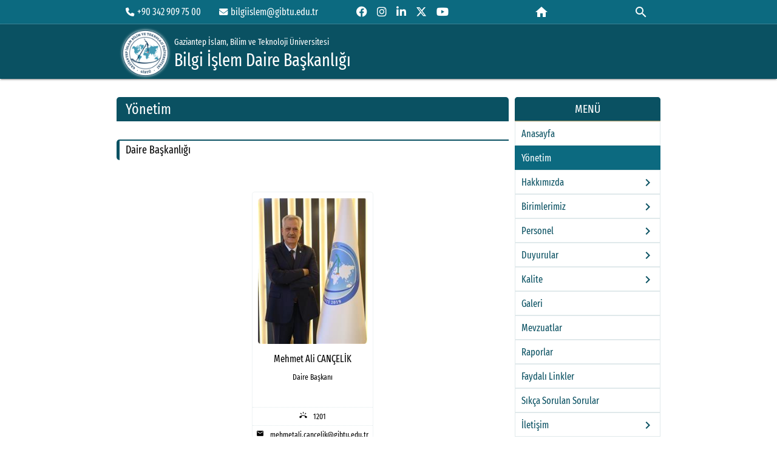

--- FILE ---
content_type: text/html; charset=iso-8859-9
request_url: https://www.gibtu.edu.tr/BirimYonetim.aspx?id=2
body_size: 31999
content:










<!DOCTYPE html>

<html>
<head>
<meta Name="subject" Content="gaziantep islam bilim ve teknoloji üniversitesi" />
<meta Name="robots" Content="unavailable_after: 15-ekim-2020 08:00:00	" />
<meta Name="revisit after	" Content="5" />
<meta Name="reply to	" Content="info@gibtu.edu.tr	" />
<meta Name="refresh" Content="10;http://www.gibtu.edu.tr	" />
<meta Name="resource-type	" Content="document" />
<meta Name="rating" Content="general" />
<meta Name="publisher" Content="gaziantep islam bilim ve teknoloji üniversitesi" />
<meta Name="language" Content="turkish" />
<meta Name="keywords" Content="gaziantep, üniversite, gaziantep islam bilim ve teknoloji üniversitesi" />
<meta Name="expires" Content="0" />
<meta Name="distribution" Content="distribution" />
<meta Name="designer" Content="bilgi işlem daire başkanlığı yazılım birimi" />
<meta Name="content language	" Content="tr" />
<meta Name="classification" Content="üniversite, eğitim" />
<meta Name="authour" Content="bilgi işlem daire başkanlığı yazılım birimi" />
<meta Name="abstract" Content="gaziantep islam bilim ve teknoloji üniversitesi" />
<meta Name="copyright" Content="(c) 2020 https://www.gibtu.edu.tr tüm hakları saklıdır. " />
<meta Name="content-type" Content="text/html charset=utf-8" />
<meta Name="description" Content="gaziantep islam bilim ve teknoloji üniversitesi resmi web sitesi	" />
<meta Name="generator" Content="microsoft visual studio .net c#" />
<title>
	GİBTÜ - Bilgi İşlem Daire Başkanlığı
</title><link href="https://www.gibtu.edu.tr/Ayarlar/icons/bootstrap-icons/font/bootstrap-icons.css" rel="stylesheet" /><link href="https://www.gibtu.edu.tr/Ayarlar/icons/material_icon.css" rel="stylesheet" /><link href="Ayarlar/icons/fontawesome/css/all.css" rel="stylesheet" /><link href="https://www.gibtu.edu.tr/Ayarlar/font-awesome/css/font-awesome.min.css" rel="stylesheet" /><link href="https://fonts.googleapis.com/css2?family=Arimo:wght@400;700&amp;display=swap" rel="stylesheet" /><link href="https://www.gibtu.edu.tr/Ayarlar/css/web_birim/stil.css" rel="stylesheet" /><link href="https://www.gibtu.edu.tr/Ayarlar/css/web_birim/media.css" rel="stylesheet" /><link href="https://www.gibtu.edu.tr/Ayarlar/plugins/materializev100/css/materialize.min.css" rel="stylesheet" />

    <script src="https://www.gibtu.edu.tr/Ayarlar/plugins/jquery/jquery-2.2.0.min.js"></script>
    <script src="https://www.gibtu.edu.tr/Ayarlar/plugins/jquery/jquery-ui.js"></script>
    <script src="https://www.gibtu.edu.tr/Ayarlar/js/jquery.cookie.js"></script>
    <link href="https://www.gibtu.edu.tr/Ayarlar/plugins/tooltipster-master/dist/css/tooltipster.bundle.min.css" rel="stylesheet" />
    <script src="https://www.gibtu.edu.tr/Ayarlar/plugins/tooltipster-master/dist/js/tooltipster.bundle.min.js"></script>
    <link href="https://www.gibtu.edu.tr/Ayarlar/plugins/select2/css/select2.css" rel="stylesheet" />

    

    <!-- Global site tag (gtag.js) - Google Analytics -->
<script async src="https://www.googletagmanager.com/gtag/js?id=UA-188076335-1"></script>
<script>
    window.dataLayer = window.dataLayer || [];
    function gtag() { dataLayer.push(arguments); }
    gtag('js', new Date());

    gtag('config', 'UA-188076335-1');
</script>


    

      
    <script type="text/javascript">
        $(document).ready(function () {
            Birim_Personel_Ortala();
        });
    </script>
<link href="App_Themes/petrol/renkler.css" type="text/css" rel="stylesheet" /></head>

<body class="loaded birimweb">

    <form method="post" action="./BirimYonetim.aspx?id=2" id="aspnetForm">
<div class="aspNetHidden">
<input type="hidden" name="__EVENTTARGET" id="__EVENTTARGET" value="" />
<input type="hidden" name="__EVENTARGUMENT" id="__EVENTARGUMENT" value="" />
<input type="hidden" name="__VIEWSTATE" id="__VIEWSTATE" value="XNlNkf/9oB5IP0RwIwomum3pK0e/XLJ9JTx+G7drAhGM7xi3wuGxucgRv34j1/[base64]/O4I8G3GKpdSNN8PQ8E8PTdArQgjnMM3xHxFV2j/[base64]/QhUd/KOTKSFewYjWx8l1yoCNMach7mfWO4nqTE50WGG9Q/yIQo3WP9+Obn/Mwl0iu2JSTkaxWv2yYfmPrEml3NfzjO125/eSm3K1OtRjVj7Rgse71JUNl2zkvH3kb0SeaPJ4lEyQPOlJ50w2dRh8DqjjTSQenpGF5+XqhSIe+34tlYKBXVkTDTxxAU7qCcJn7mGyhGjMMxbap8FYP7EzrQS8VewYSG5QT1cC4tJibe36HXrzCiilngx/u/kq1mm12UBku2j5vPmjfuTFHJ1219NnWeVJLcljqQdd5gyCaIgA571AUjck5GYGvi0H7+5lo6RWdOZksaXK0BhOizcEkiQss5UA/LFnYR4QkKPuWktUA0wdq0zaKk91inFscfJ6t6MzKOFOiN+6PB7kCge9s/MoKPlE3cG6XWj3lY2I1NgA5eDXbrEL5WSJTZwnEGaytCynK5H752pgdiq2FLs+xT1rKirc+HFUf2MIfvjpNplagkcaASSPktJkeSl/FqmOvtBp05taVSRDhVhFVNccQonVhKmkp1hF4Yw6MAL4Ebsb0QW7SUHsMANdMzg9Or6YoI6MDYNT5sDEYAuUTUG2oWCUK2WDzsSAnaWZhSu9o4EXDzoKLWn9G6jkCrWAuLpZUVaRPNWjxdQ56VcaKSlVWTIVDGApIu4pM01eAqBEIo9NW/7bMTzJRHTiEGEeC5nwFzqDCgi5QcivtFdl3juTWjgF8DRP0qNTGXMJlfuOges50wkhWMuU2X37cgEx0qlHeAAIsgIxOmygNIbO2a4YoRgV8UlVP/8m8LPM5yuVJZ3me15e8aOe6Ahv6QH9DDq6uJC3Ec9XMjs1c3D9OFaQuRraeDfPpY24KeQyj3saS1xhA2rRG/NWX18wI2U8IFMm88OeIJaJ/uqPNnnQumSZP1yRDwNT0e/c2XFQhByl/kj80/TJAFI89qkVaPEN1UX1ay1i1sWFwjGHfF07578c6PT5V0YVl68utZTeKKsZelU+bE+IyCUgEYZjDZQWkrd/rLPFBnhJukQ5xch8As5NkVRieqU6BIy3/[base64]/IwJJAH+nyoqFbldigYQa5YKZD0i2fYLN7Us1hzQtKd0bP1hrih1eUWvarRH+r1TBqeKLNAuyZ8CLdwsxcUrUffX/7HOiAMlg1VmoSQBup3iIUwJO0OhYHx/3U/+i3UIuiD+X2JPdkvkOVhXuJPMRAQ03EMta0s3B2O3X/5bz+PaTsJfn0rz/DUIVVb9Qr4vpz/P4SWCKkZiP2J0ZJY2NQ3fNzrid3Nf5mfXV9pvGCz3TadONZz4DToGMeRoIY6c20FgEYTroEZLnkG6gfVOTa7q8JykIy1PdyfMvXNp4phpY2zL5VACqE21SO5ykD7yWSe6B36OgQDFyi6TDg6m+iXKUyPHEJctURtPdpWHzgC0wPQe/ufPPKw5PX0nKmAyHVvqW5xkrXM+jmjESA5+lYSFwsa4Ar6mejNcJ7ZicCrfX0LU3Cr7IcXUKWYQe8YMrWMfb2jWaAAvoGhurpJLClDNmWdnuzad/kME8bg5gE20GKopKVrWiXVB3b6p+NNAK4NA1LNO16E9HodU251GOABhKrTB4fBPkNj5wNttXWR0fn6Shb7Ew/AslySRP96Jx8Rm58zWsonG7ZAVf46JWJkXVx4NU5jWn9m4ZZkDq7dwLEINbbG2h9vTLH/BEJW3fZp9E1CXZTIB0IPSoic9z1DqVNAE2A8tOtQihaa29i/xF2DXisdHIeFDDaJC3Nf7dYfqEbrhu+n0w1Ng0L+byU80zXEujd6iq08I1PrG7fjQIg/igCoICvSRd2UDFspsqfpFAHnwYofTEO8SaAQgjLYQnmrro0J6MSvRj8WfZl0/BaRif4N96jAxOdOmOR286fcjRQvTHKMJRqaS7Klq2v/hE4cRsOy2Ljm6YXMgJI7p+eJPATc8f4pfUgsM0SAlT/d8IY6HAA13La8d8s8XeT7wEoIjw4SjatJEtVpbua4FMdHdQO3LrtJNl/[base64]/6f0jKXZizoquF6VTnWkK4b50BlQVvvkGkPelaIZH7ylwFDCQISCOr5Jch4ktoMgjNq5N1PCMwg0cdl6THDza8Zxdbul7Tb8uA6kb/sAPnry1+B2KVKJocWYqaFtU+sq05/+Iv7sXiwN8cGomb5ZgqrTg0/rnk53yRb8Kp1Gcow0x1SMyUGJ+Eq+3wXW6cqd52GU4gQlk+E+YHK1jIzQQGZt3Uy/P849oEqBAz/FI5n5UlrKUxBtRR4K9J5+L2m+UXDNKyOW/[base64]/qYszt9ekbNcgv5JE7H7/g4ZC6C9DJCkaqbfri2EGJAGa3zS5lDhx4ngxQkoUukpNCcPEgBd+J+T7skhtLBb0AUx8G7MAslyKvZ4xuJI1Z/w+H6Q2t2c76QrzV7SOKESRtyLpBih3exWsV3MB5exQ7zpYDeyAFTwJmsJymgdnztCBlOstTl08N8Qwklxqz1KQNywSqos8nCGCKcwcMp0T3NK7CX0hRBhCwDNtqRpO/W8Lzv8wieCG080dxdTR5Yb62nlL1OluveG1BZvpfJReWE9DvykG4pLbvGPUuid3z0tLUm1BeeTDhAC1yphd/6CZwnaLnVppatykRC8rQSl6lo7prpg83Si8qy65HyPNfz5/rYTKJgGn9NuZsHm4E1H+CrZhn7i4PM6je4m2jljtV2IuMGRVWkHUhkFG1TXyXU9EmZ+4WArIO/rsHSTWz62egtpSCONP/u7Bbu/mpwIj2YwTWkwlrCPBIAVAlfqmpn9jn9nQgbfAeytfe390OJNBEwdBq/omZj70FpTBxSq0/Wvt3ZedrXJl/lEwpX8kVaPGf/6pgsBA3FeA4KaZ09nmBiwN/52ViFdwvMjpLzW5nl/NxW8m1pvQ9q2S2+jXDxailpHev0SOrO5g7uAPaJpj7yiMSJDeEb5dvUpBrSe9jlgb4Z1wCcNRwfTG0Oj9hLECPd9xOCl0d/mgUcKnhpj/[base64]/NlVtURHacW8CpvPm2wK7bfcBD+/lQhIUnlPDn2+deRuzY27y5NtrC0xzFkllawzAOtnPha1ui8WFxskVpcCMtBYJRLwSmVDTBdiuREwFztJUWHY/[base64]/JkIllf9vbw1YxaPSxa1MPUthMYjsOPfKAcoDKZJ9OfwslVUflq6tat5H+aSKgdPCmIPsGd8pjco/BOtALdqIN77BUq6EL/OpAfYUdNo2I4SJzoEXJ0coIYByR7zbEnPBbSiizo0Sy2OR5WKm7Q7BTkf1TVsN3gIYFlE6DnZK/YmpIJz78DcnMtUvTTA+ajlmkdsoSIqtqhs9R/Gjc3eMX7CNoOtuKwv8bJmYNQfm17dQfy15BATUwdqIkn1Ou+ZIgyEvIqHWffVPhhfuiVpWUncwXleAfgTYGK0S8/xYYDTsGYDLmiCUwE57i6E5Z4eWJTYTJ/sMMdYnuDCOA/Xfgo4r9GAbKKWKh8q4tRacMZHG274L9ZSaosHsclUyOCZfPiXXzkiV1L+WJd6zYq4MzZHDyV4urJKrHE4qXJOTNiaYYZhj8LbGKM39pZ/fWpHWTI8U8urY48FnJhfcrCqbMu70FC3exsWp6Ro3U/G7M4ye3U7vQw4yhBtpGAYZelS46koN0WvZ0g/bby7rt1g/JwhN7wPhXYMYjutARK5pSuJ/AKYSDx5FM2CGmWhIrWjpyk8qKAm2lMyWtrecBLc7tRO3tCLO9NeUbvm+YGqqRazEofO6ECx5eCVxNO9NpMeY//VE+ih94q3Nz5X5lm+M/+rVfpB0pIxjmzJha8fjs5omMsWYHIPRIhNX5c+t69n9p8qXIY0zcgt3hIQs7vySWcf5RxOUAVfoLA4hssRu6180/AAEZbob+twlz/KouSCb6KWu4WtTXf7HgwaVbkGoEvGmPz7veBb+cUoScSNnz1pFwdGpmUq1X01ugSYDJh1VO27TZpKaQr3Y0l87vPLKAqRz6EleBIxOwt9WyMyt5x9I6XvKDXMxDsAP4ZVaUdZS+UMc+KHsFMddId+yOY4lJI5BZ7XFUqxMVPZN+S+SRyNIqxc/5LxH8/T5V+pOkN7XhSQbO92LUB8oTjV853NFPtkawgVS2RR//blN+YRLg2ms3U7NBi+QA/VK5W4VLGfJZfeqe3yvOeIb1/k0K4Ni0k2cF2Aj3E6hgZhZ1VyNguLinFWPI24ag9rEXLYphZl3iBg7hDfmhNkVu4jG9uGSzfCly7AolvGqQ9wjNJ/D+QKwzr0VAXbO+CrZdWj9QSogzJ4X6y8yR8Gz9ez5KLU6BbTyG3/tZJafUBAxxDR5HTfkeWKK6RW6yurycwgHXxUWnbulT0clxZjaktoqxY+LotdyrZrlweblb4qSgUWaaY6fX+xbv8dT7KzEAP8sz5z0jiULV7rhtuDwm3HUaqjRxBzB+b3EzfvMO1mF43qkShpeEwg5Bv3cYstXW4RmnK6ynESa2hYhb/BEuepRr2+k969eLjchXnG9ri/04ZDKmEO3vz2W/JPUpQp07zf/J+hsxqXWtTTss3sPseDB49TmwxJ/TY8uDlxinjXBMBfBQAupfCw16vAbM26SAXlFSp3txb8Tg6/KusTpfJ4IWmP7IEjlp9DjYxpdIk0RqcZGcVTJ4LIQo+/MjrQwip8xAh3ZTcV3ZLfsOPbl/SXn/mtki/lZSAe8B1mvSBxQL7r9oUWZXmPxzYnl8Q9cbKG84x3iZoWvvMCIxM3pz85BYpInC7p6nl8ZIu4joxX438cP8jiXZnfjqc7aZiTboWnyvwwZewcoVuHAbcR3SVDXvrJ0jVwgVHNl4/jEHJPExbqLSb2SnG2eEIXZeSdCQ3QqD4zdcigVJqRgwgAHeS11lsW7bQ7fDsZOFgK2k6pHTfBdIxL5YE+Yighyaw8qUzs70mMkGJENJK1FArBaRHUXvl+NZE7V/GlwV3FApKcjrftKSmrViUlQrrCkwQaRTPK6WIphIRJdmGHXx67GjF4/Dng6X1BT91a3JNiQ8qcu9JcOkSa5RAmE2FKC2Nas+oeYbONW3bpNF0SrnT/Xf63lCjlgluTiy92ofpDQPrKwency0rI/uN84ZZ31pu9031o/opigIHRnDyAWvhW3YqZnd/RzPRRvUbrilQxX4jmzn02i/Ptry54LznK1ZhzaBKcwdVZH1B1bXTM532yRGjdLb4cjDBWnuHPL91szsPZLjzVNifaWmWO52drjXeehjBnXPzPmUXnShiT5Tacl2zNe5JeL60BDcmTcQo5DyGszZ3MqePzlzEYNBBDSVjm0SGuuw7FaxPjjnCO/eEYtiami775n8pns6rL+8z9cRXZR04ADr4FkiVRjKAGNrrjSHl6iszXJaWb5FH1v9BiHXLVg9lUy+C+a7Ivgje3kcqdY42yo98D8acpWIFHijzkuIY3MvdjTzwfajq2a01phWZXC2NUyvi3sqcgNZJThD5YpaxTKEFrBFu5yV/B+i/PHMbTK5mXkS1JaagOQtYVSlJjBBK/HM2YbIPURo28TMLyrpIpTH2eyMyJzXMqx3K2w9qDljEDluiAN7S56Vz5zYjScxOJ8HhvrE1JFf3FXcq4sixL6/lSd2WEs+P2q3otrfNKxd9jhuJsefx+926NkNzkOwdAlumcEDfUMcgSYYfUFpmC7sloqrmGiatPSgy1dM4GrTkc4Y/5ExjRjhFXKh2f5BqjCNox5l7ixH2hSSUDMCq12GHFIwgy4+9KcmwfX5/pKIsg5G38+MgVCTGzxw0OD2+IdK2SeVijoI7/t0iVbKL2Ii5WVaViNFBiqwMoG39UJav0umFokS/KCsx4HN45FlujLAvFsWF+xQy8NSRO0k6BKvbuzxKQKcdsnUCs1mIR7vZlIm2zfHWDheP5IWZzPi5c8zyBD3bu3pIYX5xKGZ6ePpTxGN8amL+Xsxu8uWg56gOfVnF2jTnuZE+4ozZfUQPqHQytL5FuCnPqx6aiHL/m9ZP9ZhOqp26z+j5XTB1E7e0dtIVcdG0HPsed9pc5HKGc5uWgMfdVKJKDBTbIDCtHB5x4At0VwqBZMoir97CQ0NxoueYXnYm/HJBlnyAZ/rSu9x3Y9BiphXpHQ77IXgzVyP9s4oCg5tUAsqub2UZwrrdy3b0FsPx3KVduH7Mf9oLg0Ue0wrvhE264sij6La72mPnLnn8+hOCgAobUvGp4ghaS/JsQZJDQvayQr89RUe2ix1ApJE3IJnIBqmW/K+BX/06t0RzYVKwvxvq5Ambw5nmdxvizRz19nc1G6fsgpfbVjDIZhqM95Ciuhyr42sZoM9iM0SkxJhCq7yKa0++OCLv1QlK2ZuTDB0A31aQ0DBiQz1grWl5V/XLXXu+9I36CgQylOe6Z6uhHxngs56kicc52PzaSgepZU4jwuKxAjIWHhaPejogZWCm2YEjGyUWhJXXPk1S/AQ9Ie1v8N9/u8479azmYVqOytP6s+pdJvlXfcCu/dG3Btj+qcn9NopmGGjhPXYbAIU4BHJztk/QwDnbtqteTgWNUUcO+QeIQxkenW9qeJsD1i1ncPuz+OV0fzDIq5OAxu+LeC1p34hn+0FAUyecAZvsIdILIta1IEiPZquyfNgYc7N/aSBjWabYMNoO/Kty8aLp9ydMG1PaXZV8Nm6yQagGDd3qv9rwTDkID45uQ6MzDcZJaRkwQt/d6DRnuEy4owFguffL/Mcvop/SBXTRYBORkXybz6AbkGJXbw0VE4NnIbHX+3GqH4G5AZT8uyTPoVbxIUMFPudzpoQB09TH81wgivqerQx0vdw1tpyYxG45Mr2KsTzvVGSKxCd9uk9/ChDd5ECRVPn6KOz0GCZsSkxcTki8IW+GrT2K5uQCBf7bx8MwCpi8NGvzLJLt9AwjPuZvNVj7X8FMDp55HfSYiAicVSB9Gds7SpV/fK0ya7ZbX3aJqN0MIeXN0br5fOyHJmhiCeDBbOmuDSTu3q6t2KUeV5yMfrq6WRHmLM8fHUJtzcd9qGaei62thPdVirV56q04mZO/9e2/MNov5hx6Khn9wOESHwkPoohwbsiyi74NV2qJGaueS06fWOJgyGwEQv4Qk4I3aUYeupJXudP3o9OalsflXYrrH3BHdAW21cP07aotO7jkD8/nQ3AEHrgSa+OP1AA0C8kLEiioAx34j4P4aAQLOAHNlIqSXhqIsMlez9NHt67ZEBLz7hZHAsdMMSwX6cBY5k648NqXVmJy35IeiUnI3kTRzspo7INQLcvbYJwzIB7lVKA6eNCvIPlTpuGw78DtzJPm7Wr5bBip1Gk08P/MOB6DR0WcEkGo5A+OKNTMyWPFElRp17IqxOF4XsfJ8DzsGddFen1NMLnk/CSEQDjxykXZJIqz+OiAhtFuzfVgjkjuI1GsFcKwYoMCrvP4Xhf3a+iRnUe8SUY/VKLL8nbT6o/bvBe4hSZbE4fOJ8gEWY+r2T/MaHrrIGGP8p7u8ptexLuHZpax0raFeDnwueJp4Li1MkS5qLnAOStQvKuLsSZYcrOpYQ+ahUxOLcHUwVVaC+lc80UmIf8OrQMKvzk1MBC9DEUNY8px2ZKjLrnU1gYTsnaaxZGqnZUs5kyT8J1thzbCL9bxseB7wHT1eWKce5QtGu/uSIfRxxlI8S1uDSfSQV5AIIRLd1+OsYhJNN5JaLbhVPQgUzJANEUDUlRhRZPFHZD1kZ4335Y7U+rOZ/NSgA2ChUDkhsnJkf95MgXwwmDteTYmkATRWa3a6CdG2b1ucahZghiUDqEzccG+ANt738A0HByFmu3UDE78K5vnC+i7iFx+XTzRh/WwsxdGA/KUI2gWwRl4ZuGGReMQ92xBdpRP/YJrCTXv3M/CAmCqCR5jCYZbT64ebjuSNpYAmCSRcxOfmXe3wKx3VDub5gquA1RzShqujwLHKWE/bDQBkojK5TRs+fE4Y5l/YsmqFRVSa2WO15KQpiGmTFn9ExWrc/Q6z6jUAWoZ5rfilX0LnZLiYnPD5ef5QOF01AdJar2ILvVbvuSkT/mc/[base64]/3Rd4jb6pqOvvE1AaQrw262L9p5o0n/37cK+Mj6hh1NSH4h+dVjTl/[base64]/xvCKP4SjpNNWEU6MWed9UB2H1bcjs7yZwstd7bhWVdmiJ8wrShjxxnNWMxcgAsdX5S0V85QyLIpUROt1DOF2lW0Q5F4KDUPLmkfHs5QcgZMNBb2aavJMzjp3M2Bib04CDLjaNDcM8gRXeES+yLri8tjk7MUAAs3vaxhzRE/9D4B/LDiZ2ob+aa6EJX/mGMxQqIfnnxXBm1p/ULrV0PfGmvaXMFzwc+FcuKhvtgwMoPhF+Usv146SbvUbPYaKfOsKJ8C87EzHIfqDzjNBSJ0/Wa4z8LzSuCkDJM2liMF1cIRbeKTwbIowDBP2UFHQQlS8e0oqg1Eq8MDY6wsu2Yeaee3UlVa0L0ch3a4xNe4qtgC9RAvOrCuezv4w7AYNwSgi/guD461g+6sinl0PXE9s9fNdrK9JQE499oxVCQ23IIiLUhjVezaGbTc6K4LV5WAFZpHPc2rX6qoTegvIXdxxl6oy/PDKoawaQtw0cm8a4x2+ZyR8k1qf6iadfUOic3NMyoaVFP9T/iokDPXymZqiz0I0hFPB3GZqTSsL9ye4bg7Krn09nb3Tu/W+azg+rsMNnYsKFHKGmJPmw4hl1iLgR+zFp6X9VqiWxJoqZmKlsl6CuVv4RaZUDL7k0Xek9Q4pC5wajBNCM5VfZ7H9qpyZuyImzTUEsuJpWqi9c1rxOMJr9EKW6i/CD67DCB4sZAc8MflbQM+8FwGuQBw2l96GbWAZX7jJ3gcWQ3VKuJMbc26HtM+Lp0N5gW9cVVUK3BPPSEl13VM82kLRUAY37u9zFD7NLJnB2V4FVYK/EKUirrwJTOvTy5mC7ev92G5O2pm9IMBfwhwpndSPzmRDJwtZvPUtg3fo++Zr2xYRMNpeXiR7Q0XAYMSgAeVBA7aHxAqxXhm09WRG3kNmMmiyzxjlxdnXQP7NvpPuaWYK0e91AUXjzLPMGhLlAoO29k8PO2qjb/EkMvj3cXuujW54V59vt9PEZFj/J9adpLRvFyX25CXL2DYZApx13H310Jyymn6WwaduU94uK47B98KdLEH3BCnifrHyFRC3w+hic2I43CvrZ6xptHzXRycdaKNv64oJdRPNDQTY3zwA5lbqp5kQpoTSI1ADPNcnNjKPu0z6wK5uaIvnC1dop4uJy+R3BHGEkGOIf9RnflDMvhQBT+y/Qa8jjbCafh0N3HvMUJK1VPKX63wsM+xhu9xkPLx6JtBsJz/hH71H1mutZcc75XspvYLAB3T5TA4PqxsQ9pd1mJs9QTZ2gSI43HnHvEIm4JVmsnwAqUd19nDzIb4mKPavnWTJ8SMh9qYNQHGtDqhlGphQd7P9E24TlWyvt19Y2B/Oc23vlv1I21SW0nwHRs07HD3Y/E5udtjkzoFaQR5uxv5SytLogvQfIeavqrSLuXO98A8/zK8dkJAlmZcL5MD/a0zIcaMW5OXZhNaK26NuqPIvHrn8rWduPTGSr0yzDojMDP1SfUnA/[base64]/ImnwvmgTOBNZ+DbtiCTbxNaIXqz0i6rcVke2UC+eqUcQ/5ogbUYusP7Zpl5IzWczNNb5hBhCletNPJLfnvE8TU03kGQa+5M2+BU+XsYe5ZWafmGgM5NORxb7KPHUKaTsbNKpV1vwSS49aNJPJmYzEoSLme8ahplOxMi61CeH1qFpYAgMA8yOTsgiKIToD2Dv5T8tsICgrHphrzVb0NhXSkUD7TWoKqxm5v//Q+ynTQc777oZx0SZxKwUeq7FFgvs/Gesma6HRepiVCY7v+eIZ4UDGzGnn8j9h47D2MAcg4tHMxK/IMCE07wXWLbBa5+3UcS+RXEw1wJmOySLDjl9dTot7xXIXts4QgdB9au2L/m5Y2IPRxOI5maNzIx+qwMy0v8KC+uGR8vPQdK/O6Y4Yz3r8ilpAaJ1/YNRUNB6dci9yr45xM3E1gilyKLWQaroPlMNVJnOOMi/doTP339z1YwF4Yvub6sKVSKT5gvDAMl8TpSR9Lt+KGvCTjc+xwNtn4WraFnoAmdNetEos1RKJrAdAYHEyFv1DWqg+cnAThIBeagIlTZi3yU6KXV/vV7jDaAFA64kNFi/5c87VXVZH7xox4uO2w/EjH3tVcBXY0xbuaz4DF8VEUEQSvMDJAAnfyCckCMPD/iQixDFUqlSzu/U+FeoKRKnH056gNpG/XLRJ4SO/+bJSL1JuH0CV4kwM5qPoAWMJj5jBdcJkodyYXP52qvBjKzSnsIjGW5/u6WIgQjtqIMC4SvTUmTvR8+ivkafNxshdkvZOXJTCw9r9u1Mj/Mrr12PDpcR6qQjpMLz008zdVsW6ru436+51DCOKbQ58Im10/nKwsxdpiydUxEH/HID4Nudnu/[base64]/[base64]/YUSjannpIsJKDhPsBKHUcLwbRlmvm545P+nUIjPoBx88RMRNu06j+BFtuzXKAhMEzaK7i6wsmB0stm9nLyR/aUb8tBIXi5uUtkKl5th/V2SOr9CQjTvuGEbkybKGBLovmwVfFlCQAU/ighkBKBshmAfi12y7ZEzyY72b0Fo33IeakzJVTHsbe7rQvjcxl39kG2RfdtHgQjrCCpyKlPX1WoZcm8388AgMTT/RtOFnUWtJDTSJRYizqyja2YqQObg+0KCy0HggewWypFFiEjXDv7RiJKIY+aag0LDPoxR/namzeIqD2kTUSd9824f/PLDOAiyXO5qfFosOafn0GQAfhcd/s6IFTy9B8ILRGTjR2Igl4OAntTw1bGjcH3Lsua5EK3T4MGvUHQ4onD86NL5kSRGFR7FzQ5Xf4C+TbU0pH6Ncs/6RAFwBHWehruxOiYCnf22e4cSTAAyTypnUZjJxA7pHfZd0szbdo9tdVSEPKZMuoDLkcqePxuKzV+32DpTmobOhOF6XB9S3DM3B+M4g4owd7UH2ApkWGOH0DnFjWyvlZZ/pry06CG4tZz8bpuvpd35lNGIYEd6dV2SiGEck+Q0k8+POmDrlhckl5LX6fmF9Mdv/QNCyZpolZy3KqZX6nL/[base64]/OUY1ghPD0wIrDXgwG39Os/niXs+YIsgSWwLpxbsXHmwJfys3fJ2VO37/97OqOasTZbGHR0sYSlwXExl9QBCws77UPKOzFCDy00WD8i89Ts0CQ+6X0764OkX8OGEQScVgwf+iYcsee/iflMjolHxcnsrt7BBO0ustg+lG+g/j+erZgGSS+EHYkO9Io68jxPvvH3TYIenihNWxnx1yFHIQZmrBWd2HDoGjatWUATuG8PI0iN658sS0CYDWkz/XKtY9BPcYDE/LS1iEyYGX8y5LC7zxchAGoPScwL8e83fjW60NV7wUhww0EShDjg+X1rrYQ6tTpTYYel2e5BQXQi+P5GG6C+HkAIR1q4LLB23En0fwKyOCYWCm49FXNAJWK9x9xfHQvLyIZQKeGGqus+IWQPXHBSKGD/j46K7vFNuwugLVVaZHQ0dAWhK8gGcm68G9Knmqpl/vO/TOjbpsBTCqnglZISz9GvEJRPLW0hbxRmt9dk0PIepMxFY5fSrBog08W4lUoplFxCiWP4o5LKC4jvGnBs652wbw8bTK+/3qBuS/m0aVgrM1xZ9B4yYO2Oo/I7q/VFnAg6SYGonwW8k7UASb1AcRjC1rwj6GEa/rl26bxQEazWr6jeIL+NrRFd3UDCDw9NQSsVWQEarIs6DrFoYEDmscbtY4LEnXQSemaIMLCIOLFy7zaBq4gTfAsiLWAV86/[base64]/JER9Xh5LawWqPL2L84+yM+07mnKAW07VtLWQT35v/WNykadHaZNxGGClEqpNR/FqXZ1AHT8mYEEiuxoPh9ijUPZKGfv5dEXmgJAVchS0X0SS46SyriJyKvADmV3o7vz8ljG5GD3l54F/IGtmIYZKOYxpOPT0nXuXDT9sCIiHNMvN00msh8gOGiAWCe3iqTnXuHEOwaqnTAhjZ/JZCq6+x+kDX7XyrM9rBbr6imZzEdVK9QJ35PqbvFCPdNL+96d/DJ69l0fkBGS04iAkIAK+ogVXfT0sSIbJS" />
</div>

<script type="text/javascript">
//<![CDATA[
var theForm = document.forms['aspnetForm'];
if (!theForm) {
    theForm = document.aspnetForm;
}
function __doPostBack(eventTarget, eventArgument) {
    if (!theForm.onsubmit || (theForm.onsubmit() != false)) {
        theForm.__EVENTTARGET.value = eventTarget;
        theForm.__EVENTARGUMENT.value = eventArgument;
        theForm.submit();
    }
}
//]]>
</script>


<script src="/WebResource.axd?d=pynGkmcFUV13He1Qd6_TZGt2RtVcztfb3J-ZK_llKJzMVqqfbXqFzifLe5amYDOtuXg8s4_Ie4X-5VJnUpfqhw2&amp;t=638901879720898773" type="text/javascript"></script>

<div class="aspNetHidden">

	<input type="hidden" name="__VIEWSTATEGENERATOR" id="__VIEWSTATEGENERATOR" value="D3D8279C" />
	<input type="hidden" name="__SCROLLPOSITIONX" id="__SCROLLPOSITIONX" value="0" />
	<input type="hidden" name="__SCROLLPOSITIONY" id="__SCROLLPOSITIONY" value="0" />
	<input type="hidden" name="__EVENTVALIDATION" id="__EVENTVALIDATION" value="v3MR2G6KwpFPDaDz91eojSLGSHdf1pDi3h+kW4xIQtYAu4blLeDso74qowvDVK2yJQgP+yX0Pl8WakkUCc0MlkKf9T58fJHmGSSlu7bB/JjDp0fsEOnqEonj0uZRgTF/jUtaHU5ACGABpn4KstJi/0rLc2Y6zZQCtUCb/vXeYWdJ4w2vMLSLet1xWx8D4bqBfKnU5zzFCC5EfhllE4glEg==" />
</div>

        <input type="hidden" name="ctl00$hdn_master_birim_id" id="hdn_master_birim_id" value="2" />

        





<meta charset='UTF-8'>
<meta name='keywords' content='gaziantep, üniversite, gaziantep islam bilim ve teknoloji üniversitesi, gaziantep islamic science and technology university'>
<meta name='description' content='gaziantep islam bilim ve teknoloji üniversitesi resmi web sitesi, gaziantep islamic science and technology university'>
<meta name='subject' content='gaziantep islam bilim ve teknoloji üniversitesi, gaziantep islamic science and technology university'>
<meta name='publisher' content='gaziantep islam bilim ve teknoloji üniversitesi, gaziantep islamic science and technology university'>
<meta name='abstract' content='gaziantep islam bilim ve teknoloji üniversitesi, gaziantep islamic science and technology university'>
<meta name='topic' content='gaziantep islam bilim ve teknoloji üniversitesi, gaziantep islamic science and technology university'>
<meta name='summary' content='gaziantep islam bilim ve teknoloji üniversitesi, gaziantep islamic science and technology university'>
<meta name='subtitle' content='gaziantep islam bilim ve teknoloji üniversitesi, gaziantep islamic science and technology university'>
<meta name='pagename' content='gaziantep islam bilim ve teknoloji üniversitesi, gaziantep islamic science and technology university'>
<meta name='copyright' content='(c) 2020 http://www.gibtu.edu.tr tüm hakları saklıdır. '>
<meta name='language' content='turkish'>
<meta name='content language' content='tr'>

<meta name="robots" content="all" />
<meta name='robots' content='index,follow'>


<meta name='Classification' content='üniversite, eğitim, universty, education'>
<meta name='category' content='üniversite, eğitim, universty, education'>
<meta name='author' content='bilgi işlem daire başkanlığı yazılım birimi'>
<meta name='designer' content='bilgi işlem daire başkanlığı yazılım birimi'>
<meta name='reply-to' content='info@gibtu.edu.tr'>
<meta name='owner' content='gibtu'>
<meta name='url' content='http://www.gibtu.edu.tr'>
<meta name='identifier-URL' content='http://www.gibtu.edu.tr'>
<meta name='refresh' content='10;http://www.gibtu.edu.tr '>
<meta name='directory' content='submission'>
<meta name='coverage' content='Worldwide'>
<meta name='distribution' content='Global'>
<meta name='rating' content='General'>
<meta name='revisit-after' content='7 days'>
<meta name='target' content='all'>
<meta name='HandheldFriendly' content='True'>
<meta name='generator' content='microsoft visual studio .net c#'>
<meta name='resource-type' content='document'>
<meta http-equiv="Content-Type" content="text/html; charset=utf-8" />
<meta http-equiv='Expires' content='0'>
<meta http-equiv='Pragma' content='no-cache'>
<meta http-equiv='Cache-Control' content='no-cache'>
<meta http-equiv='imagetoolbar' content='no'>
<meta http-equiv='x-dns-prefetch-control' content='off'>
<meta name="viewport" content="width=device-width, user-scalable=yes, initial-scale=1.0, maximum-scale=2.0, minimum-scale=1.0" />
<meta http-equiv="X-UA-Compatible" content="IE=edge,chrome=1" />
<link rel="canonical" href="http://www.gibtu.edu.tr/" />
<link rel="shortcut icon" href="https://www.gibtu.edu.tr/Medya/YonetimFoto/favicon3.ico" sizes="16x16 32x32" type="image/png image/x-icon"/>


<meta name="twitter:card" content="summary_large_image">
<meta name="twitter:site" content="gibtü, gibtu, gistu, gaziantep islam bilim ve teknoloji üniversitesi, gaziantep islamic science and technology university ">
<meta name="twitter:creator" content="bilgi işlem daire başkanlığı yazılım birimi">
<meta name="twitter:title" content="gaziantep islam bilim ve teknoloji üniversitesi, gaziantep islamic science and technology university">
<meta name="twitter:description" content="Kariyeriniz bizimle başlar">
<meta name="twitter:image" content="https://www.gibtu.edu.tr/Medya/YonetimFoto/logo3_180x180.png" alt="GİBTÜ">
<meta name="twitter:data1" content="gaziantep islam bilim ve teknoloji üniversitesi, gaziantep islamic science and technology university">


<meta property="og:site_name" content="gaziantep islam bilim ve teknoloji üniversitesi, gaziantep islamic science and technology university">
<meta name='og:title' content='gaziantep islam bilim ve teknoloji üniversitesi, gaziantep islamic science and technology university'>
<meta name='og:url' content='http://www.gibtu.edu.tr'>
<meta name='og:image' content='https://www.gibtu.edu.tr/Medya/YonetimFoto/logo3_180x180.png'>
<meta name='og:site_name' content='gaziantep islam bilim ve teknoloji üniversitesi, gaziantep islamic science and technology university'>
<meta name='og:description' content='gaziantep islam bilim ve teknoloji üniversitesi, gaziantep islamic science and technology university'>
<meta name='og:email' content='info@gibtu.edu.tr'>
<meta name='og:phone_number' content='+90 342 909 75 00'>
<meta name='og:fax_number' content='+90 850 258 98 00'>
<meta property="og:type" content="website" />
<meta property="og:locale" content="tr-TR" />
<meta property="og:image" content="http://www.gibtu.edu.tr/Medya/YonetimFoto/logo3_180x180.png" />
<meta name='og:latitude' content='36.9792728'>
<meta name='og:longitude' content='37.2992359'>
<meta name='og:street-address' content='Beştepe Mah. Mustafa Bencan Caddesi 6/4 27010 Şahinbey/Gaziantep'>
<meta name='og:locality' content='Gaziantep'>
<meta name='og:region' content='TR'>
<meta name='og:postal-code' content='27010'>
<meta name='og:country-name' content='TR'>
<meta property="og:updated_time" content="2025-01-01T20:00:00+00:00">


<meta name="apple-mobile-web-app-title" content="gaziantep islam bilim ve teknoloji üniversitesi, gaziantep islamic science and technology university">
<meta name='apple-mobile-web-app-capable' content='yes'>
<meta name='apple-touch-fullscreen' content='yes'>
<meta name='apple-mobile-web-app-status-bar-style' content='black'>
<meta name='format-detection' content='telephone=no'>




<meta name="google" content="gaziantep, üniversite, gaziantep islam bilim ve teknoloji üniversitesi, gaziantep islamic science and technology university">
<meta name="google" content="pagereadaloud">
<meta name="news_keywords" content="gaziantep, üniversite, gaziantep islam bilim ve teknoloji üniversitesi, gaziantep islamic science and technology university">
<meta name="googlebot" content="index">
<meta name='robots' content='index,follow'>
<meta name='robots' content='indexifembedded'>
<meta name="robots" content="max-snippet:-1"> 
<meta name="robots" content="max-image-preview:standard">
<meta name="robots" content="max-video-preview:-1">
<meta name="robots" content="archive">
<meta name="robots" content="imageindex">



<meta name='tweetmeme-title' content='gaziantep, üniversite, gaziantep islam bilim ve teknoloji üniversitesi, gaziantep islamic science and technology university'>



<meta name='application-name' content='gaziantep, üniversite, gaziantep islam bilim ve teknoloji üniversitesi, gaziantep islamic science and technology university'>




<meta name="YandexBot" content="index">

<script>
    if (is_front_page() && is_home()) {
        <meta name="thumbnail" content="https://www.gibtu.edu.tr/Medya/YonetimFoto/logo3_180x180.png" />
    }
</script>
        


<style>
        @keyframes rotate1 {
            0% {
                transform: rotateZ(0deg);
            }

            100% {
                transform: rotateZ(360deg);
            }
        }

        @keyframes rotate2 {
            0% {
                transform: rotateZ(0deg);
            }

            100% {
                transform: rotateZ(360deg);
            }
        }

        .indicatorLoader {
            background: rgba(0, 0, 0, 0.8);
            height: 100%;
            position: fixed;
            bottom: 0;
            left: 0;
            right: 0;
            z-index: 1000000000;
        }

            .indicatorLoader.hidden {
                display: none;
            }

            .indicatorLoader .indicator-message {
                position: absolute;
                margin: auto;
                top: 60%;
                width: 100%;
                text-align: center;
                font-size: 2em;
                color: #FFFFFF;
                background: rgba(0, 0, 0, 0.79);
                border: 0px solid;
                text-shadow: 0px 1px 1px rgba(0, 0, 0, 0.57);
            }

        .indicatorLoaderContainer img {
            width: 85%;
            height: 85%;
            display: block;
            margin: 0 auto;
            top: 7px;
            position: relative;
            filter: grayscale(100%) !important;      
            /* opacity: 0.7; */
        }

        .indicatorLoaderContainer {
            position: absolute;
            left: 50%;
            top: 50%;
            margin: -60px 0 0 -60px;
            /* background: #fff; */
            width: 100px;
            height: 100px;
            border-radius: 100%;
            /* border: 10px solid #262d37; */
        }

            .indicatorLoaderContainer:after {
                content: '';
                background: trasparent;
                width: 110%;
                height: 110%;
                position: absolute;
                border-radius: 100%;
                top: -15%;
                left: -15%;
                opacity: 0.7;
                /*box-shadow: rgba(255, 255, 255, 0.6) -4px -5px 3px -3px;*/
                box-shadow: rgba(255, 255, 255, 0.6) 7px 3px 3px -3px;
                animation: rotate1 2s infinite linear;
            }

        .indicatorLoaderContainer2 {
            position: absolute;
            left: 50%;
            top: 50%;
            margin: -60px 0 0 -60px;
            background: #fff;
            width: 100px;
            height: 100px;
            border-radius: 100%;
            border: 5px solid #4F5154;
            box-shadow: 0px 5px 10px rgba(76, 74, 74, 0.64);
            background: url(../Medya/YonetimFoto/logo3_180x180.png); 
            background-position: center;
            background-size: cover;
        }

            .indicatorLoaderContainer2:after {
                content: '';
                background: trasparent;
                width: 140%;
                height: 140%;
                position: absolute;
                border-radius: 100%;
                top: -20%;
                left: -20%;
                opacity: 0.7;
                box-shadow: rgba(255, 255, 255, 0.6) 7px 3px 3px -3px;
                animation: rotate2 2s infinite linear;
                animation-direction: reverse;
            }
    </style>

    <script>

        //$(window).load(function () {            

        //    $(".indicatorLoader").fadeOut(0);
        //    $("input[type='submit'], a").click(function (sa) {
        //        //$(".sayfa").fadeIn('slow');
        //        if (this.tagName == "INPUT") {
        //            if (sa.which != "2" && !sa.ctrlKey) {
        //                $('.indicatorLoader').show();
        //            }
        //        }
        //    });
        //});

        $(window).on('load', function () {
            $('.indicatorLoader').addClass('hidden');
        })
    </script>


  <div class="indicatorLoader">
            <div class="indicator-message"></div>
            <div class="indicatorLoaderContainer">
                <div class="indicatorLoaderContainer2"></div>
            </div>
        </div>


        

<style>
    .top_sol_menu li i {
        color: var(--beyaz) !important;
        font-size: 0.9em !important;
        padding: 0px !important;
    }
    .top_sol_menu_sosyalmedya {
        margin:-4px 0 0 40px;
    }

        .top_sol_menu_sosyalmedya a {
            display:block;
            margin: 0 0 0 0;
            padding: 0 10px !important;
            text-align: center !important;
           
        }

        .top_sol_menu_sosyalmedya i {
                  
            color: var(--beyaz) !important;
            font-size: 18px;
            padding: 0px !important;
            box-sizing: border-box;
            margin: -10px 5px 0 5px;
        }
</style>


<nav class="birim-top-menu">
    <div class="container">

        <ul class="left top_sol_menu hide-on-small-only">
            <li><i class="fa-solid fa-phone"></i><span id="ctl00_UC_Web_Birim_TopMenu_lbl_top_telefon">+90 342 909 75 00</span></li>
            <li><i class="fa-solid fa-envelope"></i><span id="ctl00_UC_Web_Birim_TopMenu_lbl_top_mail">bilgiislem@gibtu.edu.tr</span></li>
        </ul>

        
                <ul class="left top_sol_menu_sosyalmedya hide-on-small-only">
            

                <li>
                    <a href="https://www.facebook.com/gibtuni" target="_blank">
                        
                        <i class="fa-brands fa-facebook-f"></i>
                    </a>
                </li>
            

                <li>
                    <a href="http://www.instagram.com/gibtuni/" target="_blank">
                        
                        <i class="fa-brands fa-instagram"></i>
                    </a>
                </li>
            

                <li>
                    <a href="https://www.linkedin.com/in/gaziantep-islambilim-ve-teknoloji-%C3%BCniversitesi-a0b0b518a/" target="_blank">
                        
                         <i class="fa-brands fa-linkedin-in"></i>
                    </a>
                </li>
            

                <li>
                    <a href="https://twitter.com/gibtuni" target="_blank">
                        
                        <i class="fa-brands fa-x-twitter"></i>
                    </a>
                </li>
            

                <li>
                    <a href="https://www.youtube.com/channel/UCGmi22LYqYpb0rImKwXv2_A" target="_blank">
                        
                         <i class="fa-brands fa-youtube"></i>
                    </a>
                </li>
            </ul>

        <ul class="right">

            <li>
                <a href="https://www.gibtu.edu.tr/Default.aspx" target="_blank" style="padding: 0 !important" class="tooltipped" data-position="left" data-tooltip="GİBTÜ"><i class="material-icons gibtu_anasayfa">home</i></a>
            </li>

            <li>
                

                 <div id="google_translate_element"></div>

            </li>

            

            <li>
                

<script type="text/javascript">
    $(document).ready(function () {

        $('#birim_arama').modal();

        $(".modal-close").click(function (e) {
            e.preventDefault();
        });


        $('#txt_ara_icerik').keypress(function (event) {
            var keycode = (event.keyCode ? event.keyCode : event.which);
            if (keycode == '13') {
                if ($.trim($('#txt_ara_icerik').val()).length > 2) {
                    window.open("https://www.gibtu.edu.tr/IcerikRehberi.aspx?p=" + $.trim($('#txt_ara_icerik').val()), "_blank");
                }
            }
        });

        $('#btn_ara_icerik').click(function (event) {
            if ($.trim($('#txt_ara_icerik').val()).length > 2) {
                window.open("https://www.gibtu.edu.tr/IcerikRehberi.aspx?p=" + $.trim($('#txt_ara_icerik').val()), "_blank");
            }
        });


        $('#txt_ara_personel').keypress(function (event) {
            var keycode = (event.keyCode ? event.keyCode : event.which);
            if (keycode == '13') {
                if ($.trim($('#txt_ara_personel').val()).length > 2) {
                    window.open("https://www.gibtu.edu.tr/PersonelRehber.aspx?p=" + $.trim($('#txt_ara_personel').val()), "_blank");
                }
            }
        });

        $('#btn_ara_personel').click(function (event) {
            if ($.trim($('#txt_ara_personel').val()).length > 2) {
                window.open("https://www.gibtu.edu.tr/PersonelRehber.aspx?p=" + $.trim($('#txt_ara_personel').val()), "_blank");
            }
        });

    });
</script>

<a href="#birim_arama" class="modal-trigger birim_arama" style="padding: 0 !important"><i class="material-icons birim_arama_icon">search</i></a>


<div id="birim_arama" class="modal">
    <div class="modal-content">

        <div class="container">

            <a href="#" class="modal-action modal-close btn_ara_kapat hoverable"><i class="material-icons ">close</i></a>

            <div class="row">&nbsp;</div>
            <div class="row">&nbsp;</div>


            <div class="row hide-on-small-only">

                <div class="col input-field s12 center-align">
                    <span class="arama_gaziantep">
                        <span id="ctl00_UC_Web_Birim_TopMenu_UC_Web_Birim_Ara_lbl_gaziantep">GAZİANTEP</span></span>
                </div>
                <div class="col input-field s12 center-align">
                    <span class="arama_gibtu">
                        <span id="ctl00_UC_Web_Birim_TopMenu_UC_Web_Birim_Ara_lbl_gibtu">İSLAM BİLİM VE TEKNOLOJİ ÜNİVERSİTESİ</span></span>
                </div>
            </div>

            <div class="row hide-on-med-and-up">
                <div class="col s12" style="font-size: 2.0em; text-align: center; font-family: Verdana; font-weight: bold !important; color: #fff !important; opacity: .5">GİBTÜ</div>
            </div>

            <div class="row">&nbsp;</div>


            <div class="row">
                <div class="col input-field s12 m12 l12 xl12">
                    
                    <input name="ctl00$UC_Web_Birim_TopMenu$UC_Web_Birim_Ara$txt_ara_personel" type="text" id="txt_ara_personel" class="txt_ara_personel browser-default" Placeholder="Personel Ara ... | Min: 3 harf" />
                    <a id="btn_ara_personel" class="btn_ara_personel"><i class="material-icons right">search</i></a>
                </div>
            </div>

            <div class="row">&nbsp;</div>

            <div class="row">
                <div class="col input-field s12 m12 l12 xl12">
                    
                    <input name="ctl00$UC_Web_Birim_TopMenu$UC_Web_Birim_Ara$txt_ara_icerik" type="text" id="txt_ara_icerik" class="txt_ara_icerik browser-default" Placeholder="Haber, Duyuru, İçerik Ara ... ( Min: 3 karakter )" />
                    <a id="btn_ara_icerik" class="btn_ara_icerik"><i class="material-icons right">search</i></a>
                </div>
            </div>

            <div class="row">&nbsp</div>
            
            <div class="row">                
                <div class="col input-field s12 m12 l12 xl12">                                                 
                    <a id="ctl00_UC_Web_Birim_TopMenu_UC_Web_Birim_Ara_btn_birimler" href="javascript:__doPostBack(&#39;ctl00$UC_Web_Birim_TopMenu$UC_Web_Birim_Ara$btn_birimler&#39;,&#39;&#39;)" style="padding-left:20px !important;border:none; line-height:60px; height:60px; font-size:1.3em; text-align:center;">AKADEMİK / İDARİ BİRİMLER - KULÜPLER</a>
                </div>
                
            </div>






        </div>

    </div>


</div>

            </li>


        </ul>


    </div>
</nav>



<script type="text/javascript">
    function googleTranslateElementInit() {
        new google.translate.TranslateElement({
            pageLanguage: 'tr',
            //autoDisplay: false,
            defaultLanguage: 'tr',
            includedLanguages: 'tr,en,ar,de,fr,es,it,ja,kk,ky,ko,uz,pt-PT,ru,az,zh-CN,fa',
            layout: google.translate.TranslateElement.FloatPosition.TOP_LEFT
        }, 'google_translate_element');
    }
</script>

<script type="text/javascript" src="//translate.google.com/translate_a/element.js?cb=googleTranslateElementInit"></script>


<style>


    #google_translate_element, #google_translate_element select {
        display: inline-block !important;       
        width: 100px !important;
        height: 32px !important;
        line-height: 32px !important;
        box-sizing: border-box;
        border-radius: 0px !important;
        background-color: var(--r_kurumsal2) !important;
        color: var(--beyaz) !important;
        cursor: pointer !important;
        font-family: var(--f_kurumsal) !important;
    }

    #google_translate_element {
        overflow: hidden;
        padding: 0 !important;
        margin: 5px 5px 0 5px !important;
    }

        #google_translate_element select {
            padding: 0 10px !important;
            margin: 0 0 0 0 !important;
        }

            #google_translate_element select:hover {
                background-color: var(--beyaz) !important;
                color: var(--r_kurumsal2) !important;
            }

        #google_translate_element span {
            display: none;
        }
</style>



        



<script type="text/javascript">
    $(document).ready(function () {

        $(".birim_link_anasayfa").click(function (e) {
            e.preventDefault();
            window.location.href = "https://www.gibtu.edu.tr/Birim.aspx?id=" + $("#hdn_birimid").val();
            aler("ssss");
        });

        var ctrl = 0;

        $("#btn_hizli_erisim_paneli_kapat").click(function () {
            $('.birim_safya_body').css("padding-right", "0px");
            ctrl = 1;
        });

        var baslangic = "0";
        var ctrl2 = "0";
        
        $("#btn_birim_menu").click(function () {
            if (baslangic == "0") {
                $('.birim_safya_body').css("padding-right", "250px");
                baslangic = "1";
            }
            else {
                if (ctrl == "1") {
                    if ($('.birim_safya_body').css('padding-right') == "0px") {
                        $('.birim_safya_body').css("padding-right", "250px");
                    }
                    else {
                        $('.birim_safya_body').css("padding-right", "0px");
                    }
                    ctrl = 0;
                }
                else
                {
                    if (ctrl2 == "0") {
                        if ($('.birim_safya_body').css('padding-right') == "0px") {
                            $('.birim_safya_body').css("padding-right", "250px");
                        }
                        else {
                            $('.birim_safya_body').css("padding-right", "0px");
                        }
                        ctrl2 = "1";
                    }
                    else {
                        if ($('.birim_safya_body').css('padding-right') == "0px") {
                            $('.birim_safya_body').css("padding-right", "250px");
                        }
                        else {
                            $('.birim_safya_body').css("padding-right", "0px");
                        }
                        ctrl2 = "0";
                    }                    
                }
            }
        });

    });
</script>


<nav class="birim_banner">

    <input type="hidden" name="ctl00$UC_Web_Birim_Banner$hdn_birimid" id="hdn_birimid" value="2" />

    <div class="container">


        <div class="row no-margin">

            <div class="col s12 m12 l12 xl12 no-margin birim_anasayfa_yonlendirme">

                <a href="https://www.gibtu.edu.tr/Default.aspx" target="_blank"><img src="https://www.gibtu.edu.tr/Medya/YonetimFoto/logo3_180x180.png" class="responsive-img hide-on-med-and-down" /></a>
                <span class="banner_gibtu">
                    <span id="ctl00_UC_Web_Birim_Banner_lbl_gibtu_ad_uzun" class="hide-on-small-only">Gaziantep İslam, Bilim ve Teknoloji Üniversitesi</span>
                    <span id="ctl00_UC_Web_Birim_Banner_lbl_gibtu_ad_kisa" class="hide-on-med-and-up">GİBTÜ</span>
                </span>
                <span class="banner_birim truncate">
                    <span id="ctl00_UC_Web_Birim_Banner_lbl_birim_adi" class="birim_link_anasayfa">Bilgi İşlem Daire Başkanlığı</span>
                </span>

                <a id="btn_birim_menu" href="#" data-activates="birim-menu-slide" class="button-collapse-birim  no-margin right-align show-on-medium-and-down hide-on-large-only"><i class="material-icons" style="font-size: 2.5em; position: absolute; top: 10px; right: 0px">menu</i></a>
            </div>
        </div>
    </div>
</nav>



        <div class="clearfix"></div>

        <div class="mn-content">
            

            

    <div class="container">

        <section class="birim_safya_body">

            <span class="sayfa_baslik">
                <span id="ctl00_CPH_Sayfa_Body_lbl_sayfa_baslik">Yönetim</span></span>

            <aside>
                <div class="birim_safya_body_detay">
                    <div class="personel_listesi">
                        
                                <div class="birim_modul_baslik">
                                    Daire Başkanlığı
                                </div>
                                
                                        <div class="row">&nbsp;</div>
                                        <div class="row">
                                    

                                        <div class="col s12 m6 l4 xl4 center-align">

                                            <div class="card" >
                                                <div class="card-image">
                                                    <img src='../Medya/Personel/Profil/20240819161414_1c38f248.jpg' />
                                                </div>
                                                <div class="card-action">
                                                    <ul>
                                                        <li class="adsoyad truncate"> Mehmet Ali CANÇELİK</li>
                                                        <li class="unvan">Daire Başkanı</li><br>
                                                        <li class="dahili"><i class="material-icons">ring_volume</i>1201</li>
                                                        <li class="mail truncate"><i class="material-icons">mail</i>mehmetali.cancelik@gibtu.edu.tr</li>
                                                        <li class="blog"><a href="http://pbs.gibtu.edu.tr/mehmetali.cancelik" target="_blank"><i class="material-icons">link</i><span id="ctl00_CPH_Sayfa_Body_rpt_ust_ctl00_rpt_alt_ctl01_lbl_blogsayfam">Blog Sayfam</span></a></li>
                                                    </ul>
                                                </div>
                                            </div>

                                        </div>
                                    
                                        </div>
                                    
                            
                    </div>
                </div>
                <div class="clearfix"></div>
            </aside>

        </section>

        




<span id="birim-menu-slide" class="birim-menu">

    <span id="ctl00_CPH_Sayfa_Body_UC_Web_Birim_Menu_lbl_menu_baslik" class="birim-menu-header">MENÜ</span>

    
            <ul class="collapsible" data-collapsible="accordion">
        
            <li>
                <div class="collapsible-header">
                    <a id="ctl00_CPH_Sayfa_Body_UC_Web_Birim_Menu_rpt_ust_ctl01_hp_ust" class="truncate" href="https://www.gibtu.edu.tr/Birim.aspx?id=2" target="_self">Anasayfa</a>
                    
                </div>
                
            </li>
        
            <li>
                <div class="collapsible-header">
                    <a id="ctl00_CPH_Sayfa_Body_UC_Web_Birim_Menu_rpt_ust_ctl02_hp_ust" class="truncate" href="https://www.gibtu.edu.tr/BirimYonetim.aspx?id=2" target="_self">Yönetim</a>
                    
                </div>
                
            </li>
        
            <li>
                <div class="collapsible-header">
                    <a id="ctl00_CPH_Sayfa_Body_UC_Web_Birim_Menu_rpt_ust_ctl03_hp_ust" class="truncate" target="_self">Hakkımızda</a>
                    <i class='nav-drop-icon material-icons right'>keyboard_arrow_right</i>
                </div>
                
                        <div class="collapsible-body">
                            <ul>
                    
                        <li>
                            <a id="ctl00_CPH_Sayfa_Body_UC_Web_Birim_Menu_rpt_ust_ctl03_rpt_alt_ctl01_hp_alt" href="https://www.gibtu.edu.tr/BirimHakkimizda.aspx?id=2" target="_self">Hakkımızda</a>
                        </li>
                    
                        <li>
                            <a id="ctl00_CPH_Sayfa_Body_UC_Web_Birim_Menu_rpt_ust_ctl03_rpt_alt_ctl02_hp_alt" href="https://www.gibtu.edu.tr/BirimGorevTanimi.aspx?id=2" target="_self">Görev Tanımı</a>
                        </li>
                    
                        <li>
                            <a id="ctl00_CPH_Sayfa_Body_UC_Web_Birim_Menu_rpt_ust_ctl03_rpt_alt_ctl03_hp_alt" href="https://www.gibtu.edu.tr/BirimMisyon.aspx?id=2" target="_self">Misyon</a>
                        </li>
                    
                        <li>
                            <a id="ctl00_CPH_Sayfa_Body_UC_Web_Birim_Menu_rpt_ust_ctl03_rpt_alt_ctl04_hp_alt" href="https://www.gibtu.edu.tr/birimhiyerarsi.aspx?id=2" target="_self">Organizasyon Şeması</a>
                        </li>
                    
                        <li>
                            <a id="ctl00_CPH_Sayfa_Body_UC_Web_Birim_Menu_rpt_ust_ctl03_rpt_alt_ctl05_hp_alt" href="https://www.gibtu.edu.tr/birimtanitim.aspx?id=2" target="_self">Tanıtım</a>
                        </li>
                    
                        <li>
                            <a id="ctl00_CPH_Sayfa_Body_UC_Web_Birim_Menu_rpt_ust_ctl03_rpt_alt_ctl06_hp_alt" href="https://www.gibtu.edu.tr/BirimTarihce.aspx?id=2" target="_self">Tarihçe</a>
                        </li>
                    
                        <li>
                            <a id="ctl00_CPH_Sayfa_Body_UC_Web_Birim_Menu_rpt_ust_ctl03_rpt_alt_ctl07_hp_alt" href="https://www.gibtu.edu.tr/BirimVizyon.aspx?id=2" target="_self">Vizyon</a>
                        </li>
                    
                        </ul>
                </div>
                    
            </li>
        
            <li>
                <div class="collapsible-header">
                    <a id="ctl00_CPH_Sayfa_Body_UC_Web_Birim_Menu_rpt_ust_ctl04_hp_ust" class="truncate" target="_self">Birimlerimiz</a>
                    <i class='nav-drop-icon material-icons right'>keyboard_arrow_right</i>
                </div>
                
                        <div class="collapsible-body">
                            <ul>
                    
                        <li>
                            <a id="ctl00_CPH_Sayfa_Body_UC_Web_Birim_Menu_rpt_ust_ctl04_rpt_alt_ctl01_hp_alt" href="https://www.gibtu.edu.tr/BirimIdariBirimler.aspx?id=2" target="_self">İdari Birimlerimiz</a>
                        </li>
                    
                        </ul>
                </div>
                    
            </li>
        
            <li>
                <div class="collapsible-header">
                    <a id="ctl00_CPH_Sayfa_Body_UC_Web_Birim_Menu_rpt_ust_ctl05_hp_ust" class="truncate" target="_self">Personel</a>
                    <i class='nav-drop-icon material-icons right'>keyboard_arrow_right</i>
                </div>
                
                        <div class="collapsible-body">
                            <ul>
                    
                        <li>
                            <a id="ctl00_CPH_Sayfa_Body_UC_Web_Birim_Menu_rpt_ust_ctl05_rpt_alt_ctl01_hp_alt" href="https://www.gibtu.edu.tr/BirimIdariPersonel.aspx?id=2" target="_self">İdari Personel</a>
                        </li>
                    
                        </ul>
                </div>
                    
            </li>
        
            <li>
                <div class="collapsible-header">
                    <a id="ctl00_CPH_Sayfa_Body_UC_Web_Birim_Menu_rpt_ust_ctl06_hp_ust" class="truncate" target="_self">Duyurular</a>
                    <i class='nav-drop-icon material-icons right'>keyboard_arrow_right</i>
                </div>
                
                        <div class="collapsible-body">
                            <ul>
                    
                        <li>
                            <a id="ctl00_CPH_Sayfa_Body_UC_Web_Birim_Menu_rpt_ust_ctl06_rpt_alt_ctl01_hp_alt" href="https://www.gibtu.edu.tr/BirimDuyuru.aspx?id=2" target="_self">Duyurular</a>
                        </li>
                    
                        <li>
                            <a id="ctl00_CPH_Sayfa_Body_UC_Web_Birim_Menu_rpt_ust_ctl06_rpt_alt_ctl02_hp_alt" href="https://www.gibtu.edu.tr/BirimHaber.aspx?id=2" target="_self">Haberler</a>
                        </li>
                    
                        <li>
                            <a id="ctl00_CPH_Sayfa_Body_UC_Web_Birim_Menu_rpt_ust_ctl06_rpt_alt_ctl03_hp_alt" href="https://www.gibtu.edu.tr/BirimDuyuruArsivi.aspx?id=2" target="_self">Duyuru Arşivi</a>
                        </li>
                    
                        </ul>
                </div>
                    
            </li>
        
            <li>
                <div class="collapsible-header">
                    <a id="ctl00_CPH_Sayfa_Body_UC_Web_Birim_Menu_rpt_ust_ctl07_hp_ust" class="truncate" target="_self">Kalite</a>
                    <i class='nav-drop-icon material-icons right'>keyboard_arrow_right</i>
                </div>
                
                        <div class="collapsible-body">
                            <ul>
                    
                        <li>
                            <a id="ctl00_CPH_Sayfa_Body_UC_Web_Birim_Menu_rpt_ust_ctl07_rpt_alt_ctl01_hp_alt" href="http://www.gibtu.edu.tr/bilgiislem/icerik/31171/birim-ic-degerlendirme-raporlari" target="_self">Birim İç Değerlendirme Raporları</a>
                        </li>
                    
                        <li>
                            <a id="ctl00_CPH_Sayfa_Body_UC_Web_Birim_Menu_rpt_ust_ctl07_rpt_alt_ctl02_hp_alt" href="https://www.gibtu.edu.tr/Medya/Birim/Dosya/20251016100007_42dc7a7d.xlsx" target="_self">Risk Analizi</a>
                        </li>
                    
                        <li>
                            <a id="ctl00_CPH_Sayfa_Body_UC_Web_Birim_Menu_rpt_ust_ctl07_rpt_alt_ctl03_hp_alt" href="https://www.gibtu.edu.tr/medya/birim/dosya/20250924114202_1c02c0da.pdf" target="_self">Birim Kalite Çalışma Raporu</a>
                        </li>
                    
                        <li>
                            <a id="ctl00_CPH_Sayfa_Body_UC_Web_Birim_Menu_rpt_ust_ctl07_rpt_alt_ctl04_hp_alt" href="http://www.gibtu.edu.tr/bilgiislem/icerik/30686/birim-kalite-komisyonu" target="_self">Birim Kalite Komisyonu</a>
                        </li>
                    
                        <li>
                            <a id="ctl00_CPH_Sayfa_Body_UC_Web_Birim_Menu_rpt_ust_ctl07_rpt_alt_ctl05_hp_alt" href="http://www.gibtu.edu.tr/bilgiislem/icerik/31014/birim-kalite-toplantilari" target="_self">Birim Kalite Toplantıları</a>
                        </li>
                    
                        <li>
                            <a id="ctl00_CPH_Sayfa_Body_UC_Web_Birim_Menu_rpt_ust_ctl07_rpt_alt_ctl06_hp_alt" href="https://ubys.gibtu.edu.tr/MES/Application/Public/Join?SurveyId=!xDDx!cbULnRk52Hp!xBBx!y0Db6k1SQ!xGGx!!xGGx" target="_blank">BİDB Memnuniyet Anketi</a>
                        </li>
                    
                        <li>
                            <a id="ctl00_CPH_Sayfa_Body_UC_Web_Birim_Menu_rpt_ust_ctl07_rpt_alt_ctl07_hp_alt" href="https://www.gibtu.edu.tr/BirimForm.aspx?id=2" target="_self">Formlar</a>
                        </li>
                    
                        <li>
                            <a id="ctl00_CPH_Sayfa_Body_UC_Web_Birim_Menu_rpt_ust_ctl07_rpt_alt_ctl08_hp_alt" href="http://www.gibtu.edu.tr/bilgiislem/icerik/30687/gorev-tanimlari" target="_self">Görev Tanımları</a>
                        </li>
                    
                        <li>
                            <a id="ctl00_CPH_Sayfa_Body_UC_Web_Birim_Menu_rpt_ust_ctl07_rpt_alt_ctl09_hp_alt" href="http://www.gibtu.edu.tr/bilgiislem/icerik/30689/is-akislari" target="_self">İş Akışları</a>
                        </li>
                    
                        <li>
                            <a id="ctl00_CPH_Sayfa_Body_UC_Web_Birim_Menu_rpt_ust_ctl07_rpt_alt_ctl10_hp_alt" href="https://www.gibtu.edu.tr/kgk/icerik/22886/kalite-el-kitabi" target="_blank">Kalite El Kitabı</a>
                        </li>
                    
                        <li>
                            <a id="ctl00_CPH_Sayfa_Body_UC_Web_Birim_Menu_rpt_ust_ctl07_rpt_alt_ctl11_hp_alt" href="http://www.gibtu.edu.tr/bilgiislem/icerik/31124/tablolar" target="_self">Tablolar</a>
                        </li>
                    
                        <li>
                            <a id="ctl00_CPH_Sayfa_Body_UC_Web_Birim_Menu_rpt_ust_ctl07_rpt_alt_ctl12_hp_alt" href="http://www.gibtu.edu.tr/bilgiislem/icerik/30843/listeler" target="_self">Listeler</a>
                        </li>
                    
                        <li>
                            <a id="ctl00_CPH_Sayfa_Body_UC_Web_Birim_Menu_rpt_ust_ctl07_rpt_alt_ctl13_hp_alt" href="https://www.gibtu.edu.tr/birimhiyerarsi.aspx?id=2" target="_self">Organizasyon Şeması</a>
                        </li>
                    
                        <li>
                            <a id="ctl00_CPH_Sayfa_Body_UC_Web_Birim_Menu_rpt_ust_ctl07_rpt_alt_ctl14_hp_alt" href=" http://ubys.gibtu.edu.tr:280/erms/record/record/inbox" target="_self">Oryantasyon Eğitimleri</a>
                        </li>
                    
                        <li>
                            <a id="ctl00_CPH_Sayfa_Body_UC_Web_Birim_Menu_rpt_ust_ctl07_rpt_alt_ctl15_hp_alt" href="http://www.gibtu.edu.tr/bilgiislem/icerik/30844/planlar" target="_self">Planlar</a>
                        </li>
                    
                        <li>
                            <a id="ctl00_CPH_Sayfa_Body_UC_Web_Birim_Menu_rpt_ust_ctl07_rpt_alt_ctl16_hp_alt" href="http://www.gibtu.edu.tr/bilgiislem/icerik/30701/politikalar" target="_self">Politikalar</a>
                        </li>
                    
                        <li>
                            <a id="ctl00_CPH_Sayfa_Body_UC_Web_Birim_Menu_rpt_ust_ctl07_rpt_alt_ctl17_hp_alt" href="http://www.gibtu.edu.tr/bilgiislem/icerik/30688/prosedurler" target="_self">Prosedürler</a>
                        </li>
                    
                        <li>
                            <a id="ctl00_CPH_Sayfa_Body_UC_Web_Birim_Menu_rpt_ust_ctl07_rpt_alt_ctl18_hp_alt" href="http://www.gibtu.edu.tr/bilgiislem/icerik/30845/prosesler" target="_self">Prosesler</a>
                        </li>
                    
                        <li>
                            <a id="ctl00_CPH_Sayfa_Body_UC_Web_Birim_Menu_rpt_ust_ctl07_rpt_alt_ctl19_hp_alt" href="https://www.gibtu.edu.tr/medya/birim/dosya/20250903112026_d54680d3.pdf" target="_self">Swot Analizi</a>
                        </li>
                    
                        </ul>
                </div>
                    
            </li>
        
            <li>
                <div class="collapsible-header">
                    <a id="ctl00_CPH_Sayfa_Body_UC_Web_Birim_Menu_rpt_ust_ctl08_hp_ust" class="truncate" href="https://www.gibtu.edu.tr/BirimGaleri.aspx?id=2" target="_self">Galeri</a>
                    
                </div>
                
            </li>
        
            <li>
                <div class="collapsible-header">
                    <a id="ctl00_CPH_Sayfa_Body_UC_Web_Birim_Menu_rpt_ust_ctl09_hp_ust" class="truncate" href="https://www.gibtu.edu.tr/BirimMevzuat.aspx?id=2" target="_self">Mevzuatlar</a>
                    
                </div>
                
            </li>
        
            <li>
                <div class="collapsible-header">
                    <a id="ctl00_CPH_Sayfa_Body_UC_Web_Birim_Menu_rpt_ust_ctl10_hp_ust" class="truncate" href="https://www.gibtu.edu.tr/BirimRapor.aspx?id=2" target="_self">Raporlar</a>
                    
                </div>
                
            </li>
        
            <li>
                <div class="collapsible-header">
                    <a id="ctl00_CPH_Sayfa_Body_UC_Web_Birim_Menu_rpt_ust_ctl11_hp_ust" class="truncate" href="https://www.gibtu.edu.tr/BirimFaydaliLink.aspx?id=2" target="_self">Faydalı Linkler</a>
                    
                </div>
                
            </li>
        
            <li>
                <div class="collapsible-header">
                    <a id="ctl00_CPH_Sayfa_Body_UC_Web_Birim_Menu_rpt_ust_ctl12_hp_ust" class="truncate" href="https://www.gibtu.edu.tr/BirimSss.aspx?id=2" target="_self">Sıkça Sorulan Sorular</a>
                    
                </div>
                
            </li>
        
            <li>
                <div class="collapsible-header">
                    <a id="ctl00_CPH_Sayfa_Body_UC_Web_Birim_Menu_rpt_ust_ctl13_hp_ust" class="truncate" target="_self">İletişim</a>
                    <i class='nav-drop-icon material-icons right'>keyboard_arrow_right</i>
                </div>
                
                        <div class="collapsible-body">
                            <ul>
                    
                        <li>
                            <a id="ctl00_CPH_Sayfa_Body_UC_Web_Birim_Menu_rpt_ust_ctl13_rpt_alt_ctl01_hp_alt" href="https://www.gibtu.edu.tr/BirimIletisim.aspx?id=2" target="_self">İletişim</a>
                        </li>
                    
                        <li>
                            <a id="ctl00_CPH_Sayfa_Body_UC_Web_Birim_Menu_rpt_ust_ctl13_rpt_alt_ctl02_hp_alt" href="https://www.gibtu.edu.tr/BirimIletisim.aspx?id=2#MesajGonder" target="_self">Mesaj Gönder</a>
                        </li>
                    
                        <li>
                            <a id="ctl00_CPH_Sayfa_Body_UC_Web_Birim_Menu_rpt_ust_ctl13_rpt_alt_ctl03_hp_alt" href="https://www.gibtu.edu.tr/BirimTelefonRehberi.aspx?id=2" target="_self">Telefon Rehberi</a>
                        </li>
                    
                        <li>
                            <a id="ctl00_CPH_Sayfa_Body_UC_Web_Birim_Menu_rpt_ust_ctl13_rpt_alt_ctl04_hp_alt" href="https://www.gibtu.edu.tr/BirimIletisim.aspx?id=2#Harita" target="_self">Harita</a>
                        </li>
                    
                        </ul>
                </div>
                    
            </li>
        
            </ul>
        

</span>



    </div>


            
   

        </div>


        

        <div class="clearfix"></div>

        

<link href="https://www.gibtu.edu.tr/Ayarlar/plugins/owl-carousel/owl.carousel.min.css" rel="stylesheet" />
<link href="https://www.gibtu.edu.tr/Ayarlar/plugins/owl-carousel/owl.theme.default.min.css" rel="stylesheet" />
<script src="https://www.gibtu.edu.tr/Ayarlar/plugins/owl-carousel/owl.carousel.js"></script>
<script src="https://www.gibtu.edu.tr/Ayarlar/plugins/owl-carousel/owl.autoplay.js"></script>
<script src="https://www.gibtu.edu.tr/Ayarlar/plugins/owl-carousel/owl.navigation.js"></script>
<script src="https://www.gibtu.edu.tr/Ayarlar/plugins/owl-carousel/owl.animate.js"></script>
<script type="text/javascript">
    $(document).ready(function () {


        $('#owl .owl-carousel').owlCarousel(
            {
                items: 6,
                margin: 16,
                loop: true,
                autoplay: true,
                autoplaySpeed: 500,
                navSpeed: 500,
                dots: false,
                dotsEach: true,
                nav: true,
                //navText: ['Back','Next'],
                navText: ['', ''],
                autoplayTimeout: 6000,
                autoplayHoverPause: true,
                animateOut: 'slideOutDown',
                animateIn: 'flipInX',
                center: false,
                rewind: true,
                freeDrag: true,
                stagePadding: 0,
                merge: false,
                mergeFit: false,
                autoWidth: false,

            }
        );

    });
</script>


<div id="birim_faydali_linkler" class="hide-on-small-only">
    <div class="container">
        <section id="owl">
            <div class="owl-carousel owl-theme">

                
                        <div>
                            <a href="http://www.guvenliweb.org.tr" class="tooltipped" data-position="top" data-tooltip="Güvenli Web" target="_blank">
                                <img src="https://www.gibtu.edu.tr/Medya/Birim/Dosya/20201112131640_db941555.png" />
                            </a>
                        </div>

                    
                        <div>
                            <a href="http://gim.org.tr" class="tooltipped" data-position="top" data-tooltip="Güvenli İnternet Merkezi" target="_blank">
                                <img src="https://www.gibtu.edu.tr/Medya/Birim/Dosya/20201112131354_4b1b4096.png" />
                            </a>
                        </div>

                    
                        <div>
                            <a href="https://www.ihbarweb.org.tr" class="tooltipped" data-position="top" data-tooltip="İnternet Bilgi İhbar Web Merkezi" target="_blank">
                                <img src="https://www.gibtu.edu.tr/Medya/Birim/Dosya/20201112131719_620523f8.png" />
                            </a>
                        </div>

                    
                        <div>
                            <a href="https://www.btk.gov.tr" class="tooltipped" data-position="top" data-tooltip="Bilgi Teknolojileri ve İletişim Kurumu" target="_blank">
                                <img src="https://www.gibtu.edu.tr/Medya/Birim/Dosya/20201112131850_d273491e.png" />
                            </a>
                        </div>

                    
                        <div>
                            <a href="https://ulakbim.tubitak.gov.tr/" class="tooltipped" data-position="top" data-tooltip="ULAKBİM" target="_blank">
                                <img src="https://www.gibtu.edu.tr/Medya/Birim/Dosya/20201112132019_a3d10c1f.jpg" />
                            </a>
                        </div>

                    
                        <div>
                            <a href="https://www.cimer.gov.tr/" class="tooltipped" data-position="top" data-tooltip="CİMER" target="_blank">
                                <img src="https://www.gibtu.edu.tr/Medya/Birim/Dosya/20200926143312_0048453b.png" />
                            </a>
                        </div>

                    
                        <div>
                            <a href="https://www.tubitak.gov.tr/" class="tooltipped" data-position="top" data-tooltip="TÜBİTAK" target="_blank">
                                <img src="https://www.gibtu.edu.tr/Medya/Birim/Dosya/20201112132059_d28ce35b.png" />
                            </a>
                        </div>

                                   

            </div>
        </section>
    </div>
</div>




        <div class="clearfix"></div>


        


<footer class="page-footer">
    <div class="container">

        <div class="row  ">

            <div class="col s12 m3 l3 xl3 center-align">

                <div class="row  footer-logo">
                    <div class="col s12 m12 l12 xl12">
                        <a href="http://www.gibtu.edu.tr/Default.aspx" class="footer_birim_yonlendirme">
                            
                            <img src="https://www.gibtu.edu.tr/Medya/YonetimFoto/logo3_180x180.png" class="responsive-img hide-on-med-and-down">
                            <span id="ctl00_UC_Web_Birim_Footer_lbl_footer_gibtu" class="truncate"><h3>GAZİANTEP</h3><h4>İSLAM&nbsp;BİLİM&nbsp;VE&nbsp;TEKNOLOJİ</h4><h5>ÜNİVERSİTESİ</h5></span>
                        </a>
                    </div>
                </div>                
            </div>

            <div class="col s12 m9 l9 xl9">
                <div class="row">
                    <div class="col s12 footer_menu">
                        <span class="footer_alt_baslik truncate">
                            BİLGİ İŞLEM DAİRE BAŞKANLIĞI
                        </span>
                        
                                <ul>
                            
                                <li><a href="https://www.gibtu.edu.tr/Birim.aspx?id=2" target="_self" class="truncate">Anasayfa</a></li>
                            
                                <li><a href="https://ubys.gibtu.edu.tr/MES/Application/Public/Join?SurveyId=!xDDx!cbULnRk52Hp!xBBx!y0Db6k1SQ!xGGx!!xGGx" target="_blank" class="truncate">BİDB Memnuniyet Anketi</a></li>
                            
                                <li><a href="http://www.gibtu.edu.tr/bilgiislem/icerik/31171/birim-ic-degerlendirme-raporlari" target="_self" class="truncate">Birim İç Değerlendirme Raporları</a></li>
                            
                                <li><a href="https://www.gibtu.edu.tr/medya/birim/dosya/20250924114202_1c02c0da.pdf" target="_self" class="truncate">Birim Kalite Çalışma Raporu</a></li>
                            
                                <li><a href="http://www.gibtu.edu.tr/bilgiislem/icerik/30686/birim-kalite-komisyonu" target="_self" class="truncate">Birim Kalite Komisyonu</a></li>
                            
                                <li><a href="http://www.gibtu.edu.tr/bilgiislem/icerik/31014/birim-kalite-toplantilari" target="_self" class="truncate">Birim Kalite Toplantıları</a></li>
                            
                                <li><a href="https://www.gibtu.edu.tr/BirimDuyuruArsivi.aspx?id=2" target="_self" class="truncate">Duyuru Arşivi</a></li>
                            
                                <li><a href="https://www.gibtu.edu.tr/BirimDuyuru.aspx?id=2" target="_self" class="truncate">Duyurular</a></li>
                            
                                <li><a href="https://www.gibtu.edu.tr/BirimFaydaliLink.aspx?id=2" target="_self" class="truncate">Faydalı Linkler</a></li>
                            
                                <li><a href="https://www.gibtu.edu.tr/BirimForm.aspx?id=2" target="_self" class="truncate">Formlar</a></li>
                            
                                <li><a href="https://www.gibtu.edu.tr/BirimGaleri.aspx?id=2" target="_self" class="truncate">Galeri</a></li>
                            
                                <li><a href="https://www.gibtu.edu.tr/BirimGorevTanimi.aspx?id=2" target="_self" class="truncate">Görev Tanımı</a></li>
                            
                                <li><a href="http://www.gibtu.edu.tr/bilgiislem/icerik/30687/gorev-tanimlari" target="_self" class="truncate">Görev Tanımları</a></li>
                            
                                <li><a href="https://www.gibtu.edu.tr/BirimHaber.aspx?id=2" target="_self" class="truncate">Haberler</a></li>
                            
                                <li><a href="https://www.gibtu.edu.tr/BirimHakkimizda.aspx?id=2" target="_self" class="truncate">Hakkımızda</a></li>
                            
                                <li><a href="https://www.gibtu.edu.tr/BirimIletisim.aspx?id=2#Harita" target="_self" class="truncate">Harita</a></li>
                            
                                <li><a href="https://www.gibtu.edu.tr/BirimIdariBirimler.aspx?id=2" target="_self" class="truncate">İdari Birimlerimiz</a></li>
                            
                                <li><a href="https://www.gibtu.edu.tr/BirimIdariPersonel.aspx?id=2" target="_self" class="truncate">İdari Personel</a></li>
                            
                                <li><a href="https://www.gibtu.edu.tr/BirimIletisim.aspx?id=2" target="_self" class="truncate">İletişim</a></li>
                            
                                <li><a href="http://www.gibtu.edu.tr/bilgiislem/icerik/30689/is-akislari" target="_self" class="truncate">İş Akışları</a></li>
                            
                                <li><a href="https://www.gibtu.edu.tr/kgk/icerik/22886/kalite-el-kitabi" target="_blank" class="truncate">Kalite El Kitabı</a></li>
                            
                                <li><a href="http://www.gibtu.edu.tr/bilgiislem/icerik/30843/listeler" target="_self" class="truncate">Listeler</a></li>
                            
                                <li><a href="https://www.gibtu.edu.tr/BirimIletisim.aspx?id=2#MesajGonder" target="_self" class="truncate">Mesaj Gönder</a></li>
                            
                                <li><a href="https://www.gibtu.edu.tr/BirimMevzuat.aspx?id=2" target="_self" class="truncate">Mevzuatlar</a></li>
                            
                                <li><a href="https://www.gibtu.edu.tr/BirimMisyon.aspx?id=2" target="_self" class="truncate">Misyon</a></li>
                            
                                <li><a href="https://www.gibtu.edu.tr/birimhiyerarsi.aspx?id=2" target="_self" class="truncate">Organizasyon Şeması</a></li>
                            
                                <li><a href=" http://ubys.gibtu.edu.tr:280/erms/record/record/inbox" target="_self" class="truncate">Oryantasyon Eğitimleri</a></li>
                            
                                <li><a href="http://www.gibtu.edu.tr/bilgiislem/icerik/30844/planlar" target="_self" class="truncate">Planlar</a></li>
                            
                                <li><a href="http://www.gibtu.edu.tr/bilgiislem/icerik/30701/politikalar" target="_self" class="truncate">Politikalar</a></li>
                            
                                <li><a href="http://www.gibtu.edu.tr/bilgiislem/icerik/30688/prosedurler" target="_self" class="truncate">Prosedürler</a></li>
                            
                                <li><a href="http://www.gibtu.edu.tr/bilgiislem/icerik/30845/prosesler" target="_self" class="truncate">Prosesler</a></li>
                            
                                <li><a href="https://www.gibtu.edu.tr/Medya/Birim/Dosya/20251016100007_42dc7a7d.xlsx" target="_self" class="truncate">Risk Analizi</a></li>
                            
                                <li><a href="https://www.gibtu.edu.tr/BirimSss.aspx?id=2" target="_self" class="truncate">SSS</a></li>
                            
                                <li><a href="https://www.gibtu.edu.tr/medya/birim/dosya/20250903112026_d54680d3.pdf" target="_self" class="truncate">Swot Analizi</a></li>
                            
                                <li><a href="http://www.gibtu.edu.tr/bilgiislem/icerik/31124/tablolar" target="_self" class="truncate">Tablolar</a></li>
                            
                                <li><a href="https://www.gibtu.edu.tr/birimtanitim.aspx?id=2" target="_self" class="truncate">Tanıtım</a></li>
                            
                                <li><a href="https://www.gibtu.edu.tr/BirimTarihce.aspx?id=2" target="_self" class="truncate">Tarihçe</a></li>
                            
                                <li><a href="https://www.gibtu.edu.tr/BirimTelefonRehberi.aspx?id=2" target="_self" class="truncate">Telefon Rehberi</a></li>
                            
                                <li><a href="https://www.gibtu.edu.tr/BirimVizyon.aspx?id=2" target="_self" class="truncate">Vizyon</a></li>
                            
                                <li><a href="https://www.gibtu.edu.tr/BirimYonetim.aspx?id=2" target="_self" class="truncate">Yönetim</a></li>
                            
                                </ul>
                            
                    </div>
                </div>

                <div class="row">
                    <div class="col s12 footer_iletisim">
                        <span class="footer_alt_baslik truncate">
                            İLETİŞİM BİLGİLERİMİZ
                        </span>

                        <ul>
                            <li><i class="material-icons left">location_on</i>Beştepe mah. 192180 nolu cadde 27010 Şahinbey/Gaziantep</li>
                            <li><i class="material-icons left">phone</i>+90 342 909 75 00</li>
                            <li><i class="material-icons left">print</i>+90 (342) 909 75 00</li>
                            <li><i class="material-icons left">mail</i>bilgiislem@gibtu.edu.tr</li>                           
                        </ul>
                    </div>
                </div>

                <div class="row">
                    <div class="col s12 footer_sosyalag">
                        <span class="footer_alt_baslik truncate">
                            SOSYAL AĞ BAĞLANTILARIMIZ
                        </span>

                        
                                <ul>
                            

                                <li>
                                    <a href="https://www.facebook.com/gibtuni" target="_blank">
                                       
                                        <i class="fa-brands fa-facebook-f"></i>
                                        
                                    </a>
                                </li>
                            

                                <li>
                                    <a href="http://www.instagram.com/gibtuni/" target="_blank">
                                       
                                        <i class="fa-brands fa-instagram"></i>
                                        
                                    </a>
                                </li>
                            

                                <li>
                                    <a href="https://www.linkedin.com/in/gaziantep-islambilim-ve-teknoloji-%C3%BCniversitesi-a0b0b518a/" target="_blank">
                                       
                                         <i class="fa-brands fa-linkedin-in"></i>
                                        
                                    </a>
                                </li>
                            

                                <li>
                                    <a href="https://twitter.com/gibtuni" target="_blank">
                                       
                                        <i class="fa-brands fa-x-twitter"></i>
                                        
                                    </a>
                                </li>
                            

                                <li>
                                    <a href="https://www.youtube.com/channel/UCGmi22LYqYpb0rImKwXv2_A" target="_blank">
                                       
                                         <i class="fa-brands fa-youtube"></i>
                                        
                                    </a>
                                </li>
                            </ul>
                    </div>
                </div>


            </div>

        </div>
    </div>

    <div class="footer-copyright">
        <div class="container">
            <span class="left">
                <p>Gaziantep İslam Bilim ve Teknoloji &Uuml;niversitesi 2026 &copy; t&uuml;m hakları saklıdır</p>  </span>
            <span class="right">
                <a href="http://www.gibtu.edu.tr/bilgiislem">Bilgi İşlem Daire Başkanlığı Yazılım Birimi</a>  </span>
        </div>
    </div>
</footer>



        <link href="https://www.gibtu.edu.tr/Ayarlar/google_fonts/material_icon.css" rel="stylesheet" />
        <link type="text/css" rel="stylesheet" href="https://www.gibtu.edu.tr/Ayarlar/plugins/materializev100/css/materialize.min.css" media="screen,projection" />
        
        <link href="https://www.gibtu.edu.tr/Ayarlar/plugins/perfect-scrollbar/css/perfect-scrollbar.css" rel="stylesheet" />
        <link href="https://www.gibtu.edu.tr/Ayarlar/plugins/sweetalert/sweetalert.css" rel="stylesheet" />

        <!-- HTML5 shim and Respond.js for IE8 support of HTML5 elements and media queries -->
        <!-- WARNING: Respond.js doesn't work if you view the page via file:// -->
        <!--[if lt IE 9]>
        <script src="Ayarlar/js/html5shiv.min.js"></script>
        <script src="Ayarlar/js/respond.min.js"></script>
        <![endif]-->

        <script src="https://www.gibtu.edu.tr/Ayarlar/plugins/materializev100/js/materialize.min.js"></script>
        
        <script src="https://www.gibtu.edu.tr/Ayarlar/plugins/jquery-blockui/jquery.blockui.js"></script>
        <script src="https://www.gibtu.edu.tr/Ayarlar/plugins/select2/js/select2.min.js"></script>
        <script src="https://www.gibtu.edu.tr/Ayarlar/plugins/sweetalert/sweetalert.min.js"></script>
        <script src="https://www.gibtu.edu.tr/Ayarlar/plugins/perfect-scrollbar/js/perfect-scrollbar.min.js"></script>
        <script src="https://www.gibtu.edu.tr/Ayarlar/plugins/perfect-scrollbar/js/perfect-scrollbar.jquery.min.js"></script>
        <script src="https://www.gibtu.edu.tr/Ayarlar/js/WebBirim.js"></script>


        <span id="lbl_dialog" data-class="error">ok</span>

    

<script type="text/javascript">
//<![CDATA[

theForm.oldSubmit = theForm.submit;
theForm.submit = WebForm_SaveScrollPositionSubmit;

theForm.oldOnSubmit = theForm.onsubmit;
theForm.onsubmit = WebForm_SaveScrollPositionOnSubmit;
//]]>
</script>
</form>
</body>
</html>


--- FILE ---
content_type: text/html; charset=iso-8859-9
request_url: https://www.gibtu.edu.tr/WebResource.axd?d=pynGkmcFUV13He1Qd6_TZGt2RtVcztfb3J-ZK_llKJzMVqqfbXqFzifLe5amYDOtuXg8s4_Ie4X-5VJnUpfqhw2&t=638901879720898773
body_size: 143088
content:


<!DOCTYPE html>




<html>
<head><title>
	GIBTU Homepage 
</title><link rel="shortcut icon" href="Medya/YonetimFoto/favicon3.ico" sizes="16x16 32x32" type="image/png image/x-icon" />





<meta charset='UTF-8'>
<meta name='keywords' content='gaziantep, üniversite, gaziantep islam bilim ve teknoloji üniversitesi, gaziantep islamic science and technology university'>
<meta name='description' content='gaziantep islam bilim ve teknoloji üniversitesi resmi web sitesi, gaziantep islamic science and technology university'>
<meta name='subject' content='gaziantep islam bilim ve teknoloji üniversitesi, gaziantep islamic science and technology university'>
<meta name='publisher' content='gaziantep islam bilim ve teknoloji üniversitesi, gaziantep islamic science and technology university'>
<meta name='abstract' content='gaziantep islam bilim ve teknoloji üniversitesi, gaziantep islamic science and technology university'>
<meta name='topic' content='gaziantep islam bilim ve teknoloji üniversitesi, gaziantep islamic science and technology university'>
<meta name='summary' content='gaziantep islam bilim ve teknoloji üniversitesi, gaziantep islamic science and technology university'>
<meta name='subtitle' content='gaziantep islam bilim ve teknoloji üniversitesi, gaziantep islamic science and technology university'>
<meta name='pagename' content='gaziantep islam bilim ve teknoloji üniversitesi, gaziantep islamic science and technology university'>
<meta name='copyright' content='(c) 2020 http://www.gibtu.edu.tr tüm hakları saklıdır. '>
<meta name='language' content='turkish'>
<meta name='content language' content='tr'>

<meta name="robots" content="all" />
<meta name='robots' content='index,follow'>


<meta name='Classification' content='üniversite, eğitim, universty, education'>
<meta name='category' content='üniversite, eğitim, universty, education'>
<meta name='author' content='bilgi işlem daire başkanlığı yazılım birimi'>
<meta name='designer' content='bilgi işlem daire başkanlığı yazılım birimi'>
<meta name='reply-to' content='info@gibtu.edu.tr'>
<meta name='owner' content='gibtu'>
<meta name='url' content='http://www.gibtu.edu.tr'>
<meta name='identifier-URL' content='http://www.gibtu.edu.tr'>
<meta name='refresh' content='10;http://www.gibtu.edu.tr '>
<meta name='directory' content='submission'>
<meta name='coverage' content='Worldwide'>
<meta name='distribution' content='Global'>
<meta name='rating' content='General'>
<meta name='revisit-after' content='7 days'>
<meta name='target' content='all'>
<meta name='HandheldFriendly' content='True'>
<meta name='generator' content='microsoft visual studio .net c#'>
<meta name='resource-type' content='document'>
<meta http-equiv="Content-Type" content="text/html; charset=utf-8" />
<meta http-equiv='Expires' content='0'>
<meta http-equiv='Pragma' content='no-cache'>
<meta http-equiv='Cache-Control' content='no-cache'>
<meta http-equiv='imagetoolbar' content='no'>
<meta http-equiv='x-dns-prefetch-control' content='off'>
<meta name="viewport" content="width=device-width, user-scalable=yes, initial-scale=1.0, maximum-scale=2.0, minimum-scale=1.0" />
<meta http-equiv="X-UA-Compatible" content="IE=edge,chrome=1" />
<link rel="canonical" href="http://www.gibtu.edu.tr/" />
<link rel="shortcut icon" href="https://www.gibtu.edu.tr/Medya/YonetimFoto/favicon3.ico" sizes="16x16 32x32" type="image/png image/x-icon"/>


<meta name="twitter:card" content="summary_large_image">
<meta name="twitter:site" content="gibtü, gibtu, gistu, gaziantep islam bilim ve teknoloji üniversitesi, gaziantep islamic science and technology university ">
<meta name="twitter:creator" content="bilgi işlem daire başkanlığı yazılım birimi">
<meta name="twitter:title" content="gaziantep islam bilim ve teknoloji üniversitesi, gaziantep islamic science and technology university">
<meta name="twitter:description" content="Kariyeriniz bizimle başlar">
<meta name="twitter:image" content="https://www.gibtu.edu.tr/Medya/YonetimFoto/logo3_180x180.png" alt="GİBTÜ">
<meta name="twitter:data1" content="gaziantep islam bilim ve teknoloji üniversitesi, gaziantep islamic science and technology university">


<meta property="og:site_name" content="gaziantep islam bilim ve teknoloji üniversitesi, gaziantep islamic science and technology university">
<meta name='og:title' content='gaziantep islam bilim ve teknoloji üniversitesi, gaziantep islamic science and technology university'>
<meta name='og:url' content='http://www.gibtu.edu.tr'>
<meta name='og:image' content='https://www.gibtu.edu.tr/Medya/YonetimFoto/logo3_180x180.png'>
<meta name='og:site_name' content='gaziantep islam bilim ve teknoloji üniversitesi, gaziantep islamic science and technology university'>
<meta name='og:description' content='gaziantep islam bilim ve teknoloji üniversitesi, gaziantep islamic science and technology university'>
<meta name='og:email' content='info@gibtu.edu.tr'>
<meta name='og:phone_number' content='+90 342 909 75 00'>
<meta name='og:fax_number' content='+90 850 258 98 00'>
<meta property="og:type" content="website" />
<meta property="og:locale" content="tr-TR" />
<meta property="og:image" content="http://www.gibtu.edu.tr/Medya/YonetimFoto/logo3_180x180.png" />
<meta name='og:latitude' content='36.9792728'>
<meta name='og:longitude' content='37.2992359'>
<meta name='og:street-address' content='Beştepe Mah. Mustafa Bencan Caddesi 6/4 27010 Şahinbey/Gaziantep'>
<meta name='og:locality' content='Gaziantep'>
<meta name='og:region' content='TR'>
<meta name='og:postal-code' content='27010'>
<meta name='og:country-name' content='TR'>
<meta property="og:updated_time" content="2025-01-01T20:00:00+00:00">


<meta name="apple-mobile-web-app-title" content="gaziantep islam bilim ve teknoloji üniversitesi, gaziantep islamic science and technology university">
<meta name='apple-mobile-web-app-capable' content='yes'>
<meta name='apple-touch-fullscreen' content='yes'>
<meta name='apple-mobile-web-app-status-bar-style' content='black'>
<meta name='format-detection' content='telephone=no'>




<meta name="google" content="gaziantep, üniversite, gaziantep islam bilim ve teknoloji üniversitesi, gaziantep islamic science and technology university">
<meta name="google" content="pagereadaloud">
<meta name="news_keywords" content="gaziantep, üniversite, gaziantep islam bilim ve teknoloji üniversitesi, gaziantep islamic science and technology university">
<meta name="googlebot" content="index">
<meta name='robots' content='index,follow'>
<meta name='robots' content='indexifembedded'>
<meta name="robots" content="max-snippet:-1"> 
<meta name="robots" content="max-image-preview:standard">
<meta name="robots" content="max-video-preview:-1">
<meta name="robots" content="archive">
<meta name="robots" content="imageindex">



<meta name='tweetmeme-title' content='gaziantep, üniversite, gaziantep islam bilim ve teknoloji üniversitesi, gaziantep islamic science and technology university'>



<meta name='application-name' content='gaziantep, üniversite, gaziantep islam bilim ve teknoloji üniversitesi, gaziantep islamic science and technology university'>




<meta name="YandexBot" content="index">

<script>
    if (is_front_page() && is_home()) {
        <meta name="thumbnail" content="https://www.gibtu.edu.tr/Medya/YonetimFoto/logo3_180x180.png" />
    }
</script><link href="https://www.gibtu.edu.tr/Ayarlar/icons/bootstrap-icons/font/bootstrap-icons.css" rel="stylesheet" /><link href="https://www.gibtu.edu.tr/Ayarlar/icons/material_icon.css" rel="stylesheet" /><link href="Ayarlar/icons/fontawesome/css/all.css" rel="stylesheet" />  

    <script src="https://www.gibtu.edu.tr/Ayarlar/plugins/jquery/jquery-2.2.0.min.js"></script>
    <script src="https://www.gibtu.edu.tr/Ayarlar/plugins/jquery/jquery-ui.js"></script>
    <script src="https://www.gibtu.edu.tr/Ayarlar/js/jquery.cookie.js"></script>
    <link href="https://www.gibtu.edu.tr/Ayarlar/plugins/tooltipster-master/dist/css/tooltipster.bundle.min.css" rel="stylesheet" />
    <script src="https://www.gibtu.edu.tr/Ayarlar/plugins/tooltipster-master/dist/js/tooltipster.bundle.min.js"></script>
    <link href="https://www.gibtu.edu.tr/Ayarlar/plugins/select2/css/select2.css" rel="stylesheet" />


    <!-- Global site tag (gtag.js) - Google Analytics -->
<script async src="https://www.googletagmanager.com/gtag/js?id=UA-188076335-1"></script>
<script>
    window.dataLayer = window.dataLayer || [];
    function gtag() { dataLayer.push(arguments); }
    gtag('js', new Date());

    gtag('config', 'UA-188076335-1');
</script>

   
   


   
 

    

    <link href="https://www.gibtu.edu.tr/Ayarlar/css/web/Gibtu_Popup.css" rel="stylesheet" />
    <script src="https://www.gibtu.edu.tr/Ayarlar/js/jquery.cookie.js"></script>

    <script type="text/javascript">       

        $(document).ready(function () {
            $(".carousel-item img").addClass("responsive-img");
            $(".carousel-item img").addClass("center-align");
            $(".carousel-item img").addClass("center");



            $('#modal_popup').modal({
                dismissible: false, // Modal can be dismissed by clicking outside of the modal
                //opacity: .10, // Opacity of modal background
                inDuration: 300, // Transition in duration
                outDuration: 200, // Transition out duration
                startingTop: '4%', // Starting top style attribute
                endingTop: '10%', // Ending top style attribute
                ready: function (modal, trigger) {
                    // modal açıldığında çalışacak alandır.
                },
                complete: function () {
                    $.cookie("popupIcerikDurumu", 0);
                }
            });

            $(".modal-close").click(function (e) {
                e.preventDefault();               
                $.cookie("popupIcerikDurumu") == 0
                $('#modal_popup').modal('close');
                $('#modal_popup').hide();               
            });

            if ($.cookie("popupIcerikDurumu") == 0) {
                $('#modal_popup').modal('close');

            } else {
                $('#modal_popup').modal('open');
            }

            $("#modal_popup .carousel-slider").perfectScrollbar();

            //Manşet Alanındaki Carosel ile çakıştığı için yorum satırı yaptım, bu haliyle çalışıyor
            //$('#modal_popup .carousel .carousel-slider').carousel({
            //    fullWidth: false,
            //    indicators: false,
            //});

            var autoplay2 = false;
            if ($("#hdn_autoplay").val() == "1") {
                autoplay2 = true;
            }
            $('.carousel.carousel-slider').hover(function () {
                autoplay2 = false;
            }, function () {
                if ($("#hdn_autoplay").val() == "1") {
                    autoplay2 = true;
                }
            });

            setInterval(function () { if (autoplay2) $('#modal_popup .carousel.carousel-slider').carousel('next'); }, 6000);

        });

    </script>

    

<link href="App_Themes/Web_Gibtu_2023/Genel.css" type="text/css" rel="stylesheet" /><link href="App_Themes/Web_Gibtu_2023/MedyaBos.css" type="text/css" rel="stylesheet" /><link href="App_Themes/Web_Gibtu_2023/UC_Adayogrenci_paneli.css" type="text/css" rel="stylesheet" /><link href="App_Themes/Web_Gibtu_2023/UC_Akademisyenler.css" type="text/css" rel="stylesheet" /><link href="App_Themes/Web_Gibtu_2023/UC_AnaMenu.css" type="text/css" rel="stylesheet" /><link href="App_Themes/Web_Gibtu_2023/UC_Bolumler.css" type="text/css" rel="stylesheet" /><link href="App_Themes/Web_Gibtu_2023/UC_Footer.css" type="text/css" rel="stylesheet" /><link href="App_Themes/Web_Gibtu_2023/UC_HaberlerDuyurular.css" type="text/css" rel="stylesheet" /><link href="App_Themes/Web_Gibtu_2023/UC_HeaderBanner.css" type="text/css" rel="stylesheet" /><link href="App_Themes/Web_Gibtu_2023/UC_Kutucuklar.css" type="text/css" rel="stylesheet" /><link href="App_Themes/Web_Gibtu_2023/UC_MobilMenu.css" type="text/css" rel="stylesheet" /><link href="App_Themes/Web_Gibtu_2023/UC_NedenYasam.css" type="text/css" rel="stylesheet" /><link href="App_Themes/Web_Gibtu_2023/UC_OrtaPanel.css" type="text/css" rel="stylesheet" /><link href="App_Themes/Web_Gibtu_2023/UC_OrtaRimer.css" type="text/css" rel="stylesheet" /><link href="App_Themes/Web_Gibtu_2023/UC_Otomasyonlar.css" type="text/css" rel="stylesheet" /><link href="App_Themes/Web_Gibtu_2023/UC_SayilarlaGibtu.css" type="text/css" rel="stylesheet" /><link href="App_Themes/Web_Gibtu_2023/UC_TanitimVideosuAnasayfa.css" type="text/css" rel="stylesheet" /></head>
<body class="loaded anaweb">
    <form method="post" action="./Default.aspx" id="aspnetForm">
<div class="aspNetHidden">
<input type="hidden" name="__EVENTTARGET" id="__EVENTTARGET" value="" />
<input type="hidden" name="__EVENTARGUMENT" id="__EVENTARGUMENT" value="" />
<input type="hidden" name="__VIEWSTATE" id="__VIEWSTATE" value="rBaALQYakXN4scSoQTYQYyWkubf8B3n2CSEyKEt+FwAukT5ynw+zAtB5HbRINiiG+zlE0Y2uuulq7jiKUlRlQSOoburgmpMP051aKvL12XcwqwPv3IfFlGV98O+w9AaI3SrD6biA5yBAODxKkF0H0oFV/reTPylArdHTra2YMH/H3905p1ig1nIpUl50hhEfSl+qZ1UVcN27jfyAkA8HnrQaQ1RZlsvjyUOtUUOnC/A5Zuz/VnWekjkkEJOOOLiN2S6Ty7EKheESG+XlevmcuYd8gJHF/hUoreVXeA25QJKfm0KM15rsD7DA3CxoMCbOhwX0qnWsVQXI1mw3Ak4HkqzALMaNXfqX/fNlQHexjhy5XNRASOccpFu8P4COtTY1uyEkm3/GjAiC7vi7Fi4P0upiVxPoi8O5E4ybPhvSefx1wxzto6YoU+6fyx3txQKm8gyqjRWZmcvWCgcK++7RaVNSg+AMS6wZkDU3ZpsAWjV218P/B06Jx+/V2wOAoXQnLLbU1jEe04CHCcDXALztc9sEAi2I6o5txd5sjfITHgV76bLW8N5NJ6Yfe1cwPWT4b2/ipJehbuiOosIrs7wTeF7fv+gePJPAkH7dswmg50CIAQzWI4DyUtHbCzpeeZduz9KKr1ajjj80kbgNw/8+B5un/WHflCiJACvmCxTU10qrZ9XkouVoMngA1id7Pjv4IMd6tB/Ank8mN1Hrxsg/lb4mf1D/XfHJz0VHjCSQn8GNrZrFnG0deI79PKq3OmfunovOnZ7g7qsXWQyBno7ZK8ZdhDnHTKdwFB7spBL9MK98iCH5GEqJF+tIPyezDgJ5xspj8TV/QOJdKCsdKYbSUZW+HZcHSc/a13OE70vgIgA6G4laRCeAqR4wdQD8RUylhgwaCTFlq+8Y84oSVYAAe2e5y6+h01DZHxNRbupJWuq3ycxxndKcoS3r9//KpWKLoe76Z6M4kGYS2WMsfOyr6Sj05Ywvidd7A08HUNr9usprjLs7CrkEu7aApMJLT42qws6+CJX7lgTuctXsTfiK6VonjW2w+mPQpF6rVNj5TbNUdl0kvA/tu1R0mIYYL69yLa/f15Nt8C1DHFTUSBF1DAHZMRe2FSiknAmLLr0JPLp7hVDsC3Q43xw/3QGEnAghAt6ORrGko7uS60/G1RBr+8Ht68w2X1QAya9KY8wLXOZeewAf1aP/GBsmoJl2j6nHHIwkH4kzJeN70CIFVgJ69CUB9fsiTCE8//wRo2tc8kRDMVwq72PaJP3p5yZzPuWf8sYZzVkowaZMhIlt4OsADbO3hxYfRT9iTMB68hJWycq0yGbiuqGyJfp+v9gdSz3Pq6XoDPCvuP5nyyI8OKrPd4WF2oB62pO3+C9H8uzrgWnGQx3D6ddiftp4tb3zO4sGH9B/[base64]/2JRGRtZe/buatifBIQMS4896MhjrdFqUTF0YSkJkNR2sojeILUTUBScat04nZSfRZ+joYpYpuc9dYRCWBABHzLgeQtQmpzv3dzlnzSXYFEvpvdQSD4gftkZ1UpY+/7lu0LyzQ5akJnUhiqWrfqKlKYrAtWdm86I4+175UW24A+t9QjBDv/S9jGhG595sRgtIGklSDt12YsKCi+rhFrqNYUBzpf1f6QpTn8flaP2dJS3lcKpeJJPrOhkYb581aIK8+nTmY4SsSEsPj18mMRpKpEL1Gzbe6Gi7ih/ZqhLn2ajJVhKqZHSOQ58o1WHn5z9Hv0AoFAgi1o7CiSg/4Liu9w/92AI0c6m1cqbT2w1RKJJnSiojZPjkrt+EPrhlwLXsUXSjAkS9+UYJIJgKnG3zKtvmTB3C5ngcCU2jVTxjAKVdh9gpqpc/3HvRSGbssRg/t34Eq37j/y8csq3OsdjeDWCTleqZROkOe4ZcD4pVlPEp4EhVB7BRkuLDAkSYaVVXUBiejMdsacQfWT2x86XOo/Dr+ILErbfErrRyHTeoYsqOPWWGY2cL5/swLt5xdfzLwATkG9prgX4mkXAIYQz6/SY7gCdqj6JB8DO8SFi7WNL6LvJnAHTsmXJ77E90vk4yqUWLsAMsE5QRC2MDx1lpCEVT3Gwmo/F+WtZYFREPyqkxXTCcTcnmasX1tHUgxPTMKF4+7Gld0BQfN4Jo58xQ2Z9aRYhkReKTOMF3DWNPxnQ1JnGo2/6GvyxVJz0tDoVn15rNK9XtSfAfYlo/0kSL9ynSKiTwS7cs4RB7w4ADvimb4iV6Se+tx4ZkKktxS23kKliYlqvvrphbLfIcWpKTYoEtRmReFqRFrAHlt3WSC6eSrT9Nyn5L0INpB5oD2Ob26r0McfvKJAAjwQnE8yaTCAvzSSKt/wAcL01L73Lb2aG9hzzDWP/4JcvaXMSi0/wVpcBAnNNrESpYrES/eT9UbYZwhtfruIjlZlhfycZJBHgc2db6TOZp+61O+czmH1cEA78OR2SANmUODaONl3RoznPUnfbJjQ3C/8WkMojdKB47N+oEQVwpYncwrbkc7U5rgfJ6bSDMuGab9YDlOlk532XfH4Lj/4X7lF96i+vFlWc2SR6A7vf44/QBUvwH2v20VV1NO6MSy7X7EbZY3owIEm1kT2VhgGmePY7rjhgbMEY/K/+DPsMkOt1KVl2/F1H0vNbfnjBfhcURP9sAxgtJcOvIGhidsJABgrpxZEDhpPg00FzmMfqZWTeRvZSWZZvW8KNhNOfDZTGc468dIJvIEUE57u2Al0Ol2g4rzGmVz12ItvmJgi2HAS0pPmR6GOhZVOl//1iJxsr56NnYRcXHvOJWyZEYTa3xteFAKV0ZX9J72Dcjg8rwvkMtjN+NKDoUM/xY1GOYgfqHjeSDzO/+WBiQPDvJpbcVhlW3/U5c7hc0624lDf43W7dbLXrRU5bS33JwxHk2llILOwY2djqpcu4Y5MeHAhLwTa3BJrKukW2wB1rhfDbAWqkezuz2lK7AeDBfiwnAT0gczjfaPYDj33YtspuLIHNugnLxG1BYc853ab4yIzpolwbbPZGS022OR1lBn17caNQ18Yu/H56weo5aT/TbA3OonW9vx6W5KVn57HeddN4B9aauXr+kkSmXDyZcW9/yRrvEXoBRQRZRI8qK272lyoUzVgRb6qaW2lIRjSIHhvEetI8rl+iPJIwcUzXL3V2Om08xQk22Ssv3x3/AZwR6WOq4dzjeQdHYOfjeDsx9j4cgNeZUQ0MI08YXNzHWqT9IjherKi2ypK0U2Qc/fEvgfQpczkCoiAGo6gxwY4ybEWF0h4AXqqDR9rWAO8/vCMS25xEEFxTv68F5HTqTD43gS4GT8B2aD+1tZ0w+JjQhN+jhkt6DEkVSGu2gEhBaFTVX0dJ6mUwoKUXr57Inl8yDuKO/[base64]/KcdDNSmxeIimZrVElmYj29NQ1K+tSL4QZbMq+IMwTL9SuhQZfys81itBKKtiVT0Q92Co5A07SZsSc0N7IIskNrAgx0DKkxE+C8srhA2OFWQ/iFc/JLJiId3roMjtSfbqAEA4EcZVlic0iTiquyzI64gz0B8JLMvEal/[base64]/rYGZL0Az6tzXbuYjNP70ev+bPXPnrs9fwDulrNE4E1lWd0lC/ZqNgSNwq+1o4gxk9PjH2XBzN17vZW/aVE8OMPzArorXb+1fc/lz8lArNAlmVI/GBPGJCU9vsVIaKQg3HhCX49iUW5Xprn2/8cArCYYt393NMsw6T77HfR68811ZT5YeyukTXrxIIbPZ1+lj+pwl+XeYYO13GM9uTxLdwFdM2TbUnGcyO12ZauDWeS0NKdJ8A2WFqORKrO/[base64]/acV/akp1yEhx8viiWUBofp4BEZxGWyv4A/f4eRODOEuaRJBdcFPOfw+hXLVo+30ZUW2rVGjEtERDe0S6A1CQTFbOmMMH44Mk2LFlNJBuAvSTvlyZKz+xyxkI74PvxAfpF8JNfdza7VPtwToAOyPvU0ry/zE0zUQj1D+vTFhipTXx8s/ukVy7n/0EmDo8MlljGf1HwnV6u9Y7qVnDCa4fcmUkyMlwd0IpWSjPMVM0LpwTKCjvSDdopdA9ui/w4qrgQdzWJYjcB5+JoiYF/R1eZuD/tnXdiZCTp8/0OaMNUPo1r7xCX3lEDHJbtOwhWG+6yEaG+UqPflN5P034M8dmJtPTkMNwHPV7fcAWPdd7cU4DoxbjB8YmS/ER5r4PGXr0m4Jy8mFjqkTjJf7cj7wwoltlopxTX35nyQuEEKfMzBcJwz865G9GQAb79S+7P12pzY9noHruNixzFQZVpdH3F0zKzLhODQJ5AWwNTJbcNIrQBDskydXatzQBrPYdBFrO51TY7r0AgTnbSB0x+4vicLwkdoEohVhQkE2/NRjc+nh4KcTHS0musK8n3AcQxvf0iAD5ehEygbihlLpTuLFHlUMIW3+WY80ksF9Izo+S7K5y05cGt56v52oPXdEMSl+22ZqAGx/A/d2dQbwf2g7CfHj1GnOVyNcyrAPMBLK6z8jPsfaEf7U+xlAqTeMnBnrJt+6FlKrFEZZ7VE2p7bZPw2h31SUpwQm0x6I7Q7gKFvtoi3SDvN0AS8Voq9f9rycSvMC0NKCbu/77m2fSKFxQgDT6LAhCw/wHjMLLHOvI7ygOGcrqtmKnoJYK+wcjsMoAv69OyHnCGrZu25tVYyHe8N956r8Wx9LxtY11QCX74uIDr7H7jIKwen2jdA42v9R+DGrs17wHOPcCYlEWcVjUTGuxoWx/UJ9PwlU43BI4Ey2XqGieHBgNBhhmq4A9tmFy4MRZERq6eh+XVERWws2279rx4LeyXoWC+Zzx9aSHeZUQA+W32rmKjNXTX0dWaoYMZ9wqHYRMq0eRdh4rZNPrn52G9jVzho3txLKzqsgQat8zCRzAXoRrr3SXmtya+AldsbrEiX5mJ7yq/A6MjQMBDQZytbqNxzb1Izzt+c8aVYwG2HMgN5wkpzOyFOBq/mmhtdzSD10klIMOni/I9QYc+g97WP8pShkPFCFTIwhxzpzR9tSW0L4QPU3gX+T+ceUXnQKTsvfTj5MyPMQfz4P3ejIB9k4IBsaXZ9/1T/ciCeVWOP9pgesOC9usaXSCZdtigUtMFeIWkq9x7F/yzkwD5gxvn78PaIYmMd33mBlbm3jeEUreR0zTccvrKgDCWHUvWSmPM6RqBFm+RPlQqNT5pr3v//JGFk71L14AGntb+CA3QVev0xN+MGAKi9OvRM119qqbPDLqQxTHqQ522+aoCAf6AXkNt+F2La5BIjkvMgAj6L0gd5SHcso+YFcMuNpFgyogI3r8P2WpkRMVOAp+BZ6E1pF6Bfla5lZhhVlviAe0ne+ANZ0oJMN/i2+eW7F4fd0w+++24py7b8aj6LXeou/08K2/FF0mLe1XvHyd+PHif8KQ5jIPK2TRHBTF/vxkBRkrwgJvghtwt1RnQRx3U6VVldIARn0Jr3HaiNNVD/KSnSZrpigq/gxafXM+jF4a0sDHL7AC9n2XHlWlFNRb5MhYZnlQcp5xYNc54LS6zhrH8/4h4MPqF4iPsPc2WB861YrLo2OtNpIN2m3yfmjQ9Z4a/ultwtqG9+z1tf61qS6SHONXtgRnmImh7ke3SxcSBncb4c5WKJuJjtbyBh82nyEl8vsZ9VfHJvyRJq0YANfG0u5weiGtlSOWfjA1GZO/5q/t6oliefGc0F+QMt1pF3Kl9kU8JDo1b5DmPjv0bxd4TRO7qJBo5QUjAZOpT4bE2mwsZZCv9vmhCbufGOVAdunVnjsEaPS/HAt4dKJMYAbM4NDMre23ucCvzE4LP9wln0+Gkv9XHx1tZIMc+uPfw99u4vmdGSkgfevFApQNnu8+RgWtoilNY6pC3y0MqGugzGDwcS5pAk3lM/[base64]/EF59SSrb5C0y59T108qqw8n7H3sGDvQjbjMvho2bf+qt962cvU29XIbv5nT+TYRoyMYEdYFWvZQkKknV4jLhpTDyo149Pr64w0Lmvl6CF2bppxJZdffLhy5hOHAJVK/4F5o8YC0hQQ+XBYPRY/uf4xYyW1QRR+sGIBO6x3trLW9o7C81NuMbqdpV0/VH85wLTX1eNukg3LF+aqBaKIBlEvsHKbtQzCdQoT9gYq68WQ6TVvRbHmQFlPFiAC4cg+oUz9Htq17k0hRVUgdKzSM88r/[base64]/[base64]/9nCUbh946Tt2ktH+yuDA+X3t/[base64]//[base64]/RfU/N3Ag250M1gGx0/ni7UUSyb0tLMpVWzKmNSGztCC8ZMmQVYuDVG9vAvt754StrRrBXIzOHyx/xAoue5lNqXvbNe0CyeOpgHIUEszpPo2+77L9UcfqEYGhWAj79AcqtGM+u+/rmno/[base64]/[base64]/rIMHM7LftKT+5YRPvHigj422+0tv4ICX0qCAt4zVuJi7bJpdqJHI7rzwKW/ry8FWJ0ubQjLlNWqvOHG2RB4LAt7rculkg/8qCc+ZvrakQJ9tMKqdH6kF5DPX3NgiaPaXWqDhAa/g9Yd8id0ixeNBlC+RPKIZxHMsBDpG6QmeO4oVgGlOveukzeAoBd5qOTkXHsneoGYBXLWVtEbXPR0r3LDJAlz+R37Pdq4ETx8iNmuoCyxbyo/lz7LeOq6j5bp6gGOvSiCl7ieKsETHYys/[base64]//n0LhdME3et7oWK5d/4kROPOyV2k3HS54Fua42yFYhvAQ4MKxK49o+hFfNzteXgzt1okwPefjkCpNDgXE8P0FCnbsBUg1dpGgzEJj9Y44Pt2eebx79orGtq5QyL12v+nmGqsmD6e1wWAzeUD4/gakksn77Z1Budvbp+beyHHX3gdHmK7yp5BgltucbRjNVDJg07kkBdO3DznnE7Sf9uAsFkgC2sg59MS3oml5NVMFX4VYJ0XCHMT6WaHxRGSpd8FHdtBVyog/KroLQ/ohsI8B4neYhUTEpDvU6peuewN7UysXmW+Tk9fxKHVkMlP3iFBqIbsfyuVtx+DgjqsrA0EnEMade/2064xHvlW8Yzw4O7hPLXRD2kxe0VWt9Lo/W+pK2LF9dfRuFNnC738NhNncfillJ69Q4C+pks1gCDl+VSTDikPb8kyIoW98rQWbV3uCqL6n8TZUiqTi29DYSwNWiBiLsVOFUTM5d7KYE9QGZY8+Yk77f+/oJYGAjaf2YlNIxhtC1/FIAsbec8XOcDQ3b5vVd3eQ+1K0wHNxudGRCpvIGrKYPYHYV9yUUxDMmy1sZLNpYxsuqO9l4Fg3vqSKQ81Y/leQbIwasMCPFmSf6EpJqWJ0glLtCSPkoRLUBh2hezqHKyCBGYt6QEU6DiVUGtbXj/Sq7tNxcoCsCDPyEood7IwtlKPk2sRGBv4lteu6QApHMHvWQVeUC1gXvpLtwnJAv4K6XNdS+dqWIX+KvWaLFU5H0zZKI53PRZOwKRT+QB5pKWPEr0zOEmUf3oal/AGBMHdqJ2lSWfK5+74RWm0CmsczRdwlP83sc2Z8hK4cIwmLf15Nfvr4/EPvL5LLBD1Ifjlzu+FgAYqJPdWUPoR6q1H+r5wcJ1fqI8qq4g9WF3em+0AZUq45U9Y4wF+F0lAt9zr/MbB4OvPc9gxs47X++YQxkDO5PnaENjRSU7wbh18yRYqka/ErC5xL39//mm9bNd+Iovz2WLw1b7XttV+/1seX50nR/PY3GzpUana9FAmHv2Hz8/bcXoOr+5xc72UlqSQTDw6uZROUovPasBBKdr52zKH0+yRwNxMnuOSNr3KZcIWYnf1sWk+iHZx4fWi8K9MlHfmXzHsNMCRqfyqzSfIaz9Xss97On4CQqP4PO5DG3hnKavQCG55Z7IzhTmzTDlbkd6TU6mCuPD/tng94pe4og80riVgl7AfXs41ydffKX2/leS+PQwHvKztpMJmylyRev+UBQDYZtexsWdO7/8GKarBn/8TkLcLgfAgNfhDLQHRHczmRPYRGTKX6M2nxC0aaZIsQ6JaE3JlZpgDjVqeyT4p5I68I7kCPU5iiQ44zh3zx5NMAQ1JKLh6ANAO/eAZROKq04BrcLRirq0eWwNmx+NhMOmmYsqgGxQeGlTbkZpVdqX8LORUT0U5O/Nioymsv7qsswIJofL+HMFka7XgykVBL7H+PDiVrmxG6LjLUWZUqSkAW+UBCdqbeqPoiQGzqlwsAix0n5Wb59PKrnkDvTQmpIJFaMLmh9cL9SZAXCErFQvonbQJdxaTiaIy3ACI89W2JTYzYHSJv9GaZd+UqAcx5nXiM637RfJpYB6RL6JpUJyfnvAuUCp/e+LBGqfeTmDZ9jus+MWCH/Tac3fHD+dRe77+/2uM3B0nM8hUHQkzmrfLouF0Z/EOODKmjD5M+04uJsy/ONTV1h6vo1+wmtJgQ9eJ9Z2emNbAL+gsgzBOYdmS0gnvk40xzZrak9yDz6C6LzIm5EHoSvC1CmzRvWPMJsjtYIll77tz0PCBDv+Gj9mL4i7J2YQeWORMd9Isy71E/[base64]/27CrgeCIWo+HVdA+ti/deypR70okaFPo6Cw+TePlx8bpPA4CVt6ZanqOjT+92e3zgGh1iW5FuWFntwxombQOGdPvQuYUTB7bOu5VNaZp1IwtGajv/7YfTeuN4fMSDkaZqcVumOjC1zUvtd3ekcj22NdYIrGkzYNbcd+NTJNkGoMkcsU4n5SVQWWB6w1Q02HKKTTO5FU8PeTrqJQnSgG2OP0BpvW1KL3JmH413bjS0dBfJLtSr6wk0NyeHf7eF/EgeFjZ0zET1rhe3W3ah2efBG2Mz/fjdqtTcxGhF6U/3N0uDKXwN1OTLXxfLi+Dc71rWfzBfj8Av30TNEVwX2qgJDJ7+h4zKcBZ1Tv/2UCQjwqkgwIeDkdXrieAOU2B0seHKfwImBhUs/0g/H/OOFM4NWlO1O8fVXajIJFrOAmQ94XnmSnXKqDM7R0NivgAuDGe3WWMWDKrVg44vTSV0q3Wz/D4iL6l83SxKBijbZCJQ5cRlPeR6qwYPItheMkD5gqIHxenFUk8jgwgLGs2Vi1xWYRkbYgws2XK9AONnP2VMIlzOq/iVo7ilvP/hFZ5y2P981lXA2X+X+v8qvyLquC06WmmcOHzxS77r+57USpIZqAfcGj5uNyWpdUwtwhDPRjRidpXEKqewNAnmP2JYdNpeGBvJOSPR+Q4a6vvK+P6xqJqLigS0VJvoVFiAdtdFJfpO8o63swU0NiWXrpM56J3QybhcnurH/tksUYNqRWu0otQHAkyYw9fxHI84MvZifPEqNLmM9tCkLIs4bxEeORFNlJvDk00J/FWBKuT8eaAym0eX0ksKPHT+9B7Qf8OLaDN32KqxxIKhW5MjKiwDpDaaR1km/+eBe5kGT1aT3jeuq4kKkXcHkxBM0HkJdxoPbM43L+lKsy2njFkyyeIfIXWNto5dBdbcm7YtHN3c0P+nznZCitA6jlH11V5ZpQRVFCmvdDKabg+vXZOFtAXhr52nI6GTRNIgQES3YFVYYncddNvSyihZ7EsJzADTlmxU4xsY+68feO11WXlYZ1UrXlqBsE/Yb6xzzQUzHoT6WIna8Y+TdtnxPlg2HP5DgBqosPpMTOcFTbktn9I8nQiop1Ec4RklpkxL0Tj6KkummSYe50wqqgIrxJ5NLsqrAEo6vQ9PvoyjXSOz6R+dr67cpbEEj+OetAOisuLidfDD8BQJou5L/wagXs3UOkGNB7y/+Ujn9nsdUsysywTnJqdcBs3pwWOUVqM/Ot402a+QGeH+hwgZTEbk83QepNAgZG6Hz/4PypOdBXrkYW6wtl4L1M+PD41kzkQx2MDmAs8YrbUGSX1VX/5SHVY5LbhlhUWAK4Ppvw8Vqglou3nwXHEtRhOEq+lE0sseXqwYm1roQu3z2SsAy/79j/WFwOsO9YzWlM5FHZE6u7JSAhcSRfTR2NHpQkyGCxhJ4qC2G4cF4NJqNQv4/q/yt/W28SdOZozms5QLezpVB1DjoRp1gvghesSpxnN5mmySukrqu4OcOyyPp53GtQgSses/p401Ujbvs5+GO+qNCYpHlBA2zgqZMCQCSBahMELXv61+JyiaBnHBDc+c7aQBKo02mInHrmMfQCrWHFSXxDQMpr043tq+ND4fkDxyD/BrtC3thiDESOO//NNwsh33xr0FwQOptTmn0fqB/iSptsiMfaNtxNvSzwOgW/kKXZbmQlaDfPOIbdeeN5AVbLiUXGaDq/6dNGl5aZogqzeo4xmiEVvleMdXa4SQWyIf1U1U8uCE23ct9TqSykwZBhcV1puLwFRM1v9LXTbYD46WOlK0Nbdo0allWcFqzomUbwPRwL63Q55MHDDTn+taFV5BRbZk/[base64]/40h+phct1wW671NqogKqIybTPqZg/xVktfllpNc/WX0l6SyCpAImtXh+iit76WAryAHn1CqDR4V8FsIEVPv6nf+cfhqFGwTibcJPeCaeEkaFeqnuyJUDLG2BWlB+M9WSkpYR2el3npDZxsShOtJGYBc49MxQL5nMOEfd7fUA/Ks/HsUBYBnTBkTj3jNgjqXEus0ndswvywXEsPbgRaMdtDTwCqG4yVq0rM15MkKWciRQxWLyMrCMjTCXTDtskbsSszRPcNRHuvmQaT74zLCEmomlJug2Gc9ynS0hWQg81sVxdpicrE0PBk5CdZbC9x+QjDBgfKEiOTfF4gFGU/JQcFRf9SKzT49QCZj21RPZdakmxomWIOX1w6eK7YFKFsuoA9w9upvXXJgwofzjx4kl+FkXkrebfnR595LTy6z/sSiksWqraT0g/Eq0DpvVjXfzcO1hDa3CesUm/i9e+AbQdijphVqBOueT80iya14Rmv5aJR4zuBBeJtMe7PlMZmBYhYIShLkDBiwOZur4+yurAVUEnKQsYPpkndV5kAR8q2RS1FVYRa/+RIxHhXAsDqBrhedcI4F+Kb7bYf1xeI2kyaqE0ArYrqcG6Vxn1E7fviFWyUNpEsZiIsOhyqMfad4YX4Rdjsz+58HZ0vMHf6hySR7zI9eCubA0YOduQmViDaVfmM1TUNQmnXve7JEGM660LT1e+oPcvYR03ztmGDfBf5l3IoGkuROoWNk/I3A91JkN2WHvOi62nObOYHdM4HVBLg+wgJHIg76FOipAcuUQTSf9bbhjBntiuGbtRioynU2+vCWSi9nKZMlfrAhkGz8nqSNmh86/ZXnSyyJmbRFLpl+/WQMhFgFs5U5/[base64]/b6l9nR5LCe43UVystvInAmCcAlgqeUWv/kvM2VkwvxgckO4Dvm4g1xa7cg06kJwyr/fvgec6o/32V0GNs7+i/[base64]/k9XUY3o7IACLO8mPwtDMC228p/RDeuZiyHdC0QJUyYSF1gIcRN8XujJFgT81YbFxPlUPrA+ojWlWZpkhH7w1TL03VY9QGP/k8lsY/VDw5Qy+z9CKtXG5BToPSWRFW3ioqMFBWYLU9a11UqwtOb1iJnP9K0RxeRaVh444wI8h/gzT0Xmv88zayQFYK4V1BtoVlVRHLqo9Votpk6yPi8K46EMDM53fxrUR+HtBM9HT+9nlLhmQqLdvq69ODXCKvIDpFC1RU9KMK2TF5GROLakORUftukLgFNLWn1uKJ/Mxlx+uVFDkbTWTAo3NEw7LTjhe9qjhxYKOmT9HHDXor5pbZed5Yq4Wsk6MRRT02ioncXu67PmniNp9z0NRUExt2Adq6Ey+YkWg6H34MoJyFVqDuS2yza8hLAVgy9BKHTn4kmMK959da01xWL5xIka2so/[base64]/gEhU2ZuyB4BZOWqLnOrpohJbRdlgpFWBA+U0gejcHHzB1b5UeJKAcNoc4yk3uZmgH3CfOJv7EL5lmbxCPZ6e5mI1AyysmWK+pYhF4+/g7gHXdoK6AHDUfOETGtQ4HoR7OSk7ufPH+II5IssnQM/aMuh5nsC2FWxQygNnJmVF58Vg2Kx/ZIJnF2s0a8e9FGFkyNdkqW5zoWycIxqlBX1ANHX3vN5yODqwUEeEql7bptat7vm/zO6RnDjARnEYnkUYetzN4n/nPjLOdioVaKRy3/ovyc9mtj9SoUYCiUe/7HT4AObb0nG//UiSF2kRYu9LYTrS+txdrLxKxB5LJJ3VOSou2YPTBX3K/[base64]/UBQYosko9uah8xfIH388waA7+jafXQnWCPZx96Dodcb//6F2IFrz8vbTMF/jIPrDw7WpI1ZGjLOQbQLNdeRkvTWqRqACGUh2PMgJedCp9JUulsWwDkOLJZGZDeL/2t503OvNIJjojNMDQwazyMZ9UKJlwtYZVf/PgFeMoDV28KLFgDt65f1qhEb2ICwYlvYPR7YWICHCeagAfOU5AcaPgshX+0v5PoP1bIi3mD9cXAJ7vMstn94VDkF3EkI7xltPqM/ngRR9XDudKulFdFoNg9TkCbvJfgfVNfe2eqHnBCjF8KT1WPFLF0QuV/U//CScG3E3h6n86Up3lmSbNA1xvZzzd9aSr41eRbtzDco1Tulpwofy+6xvpIUgYMB8xMIT622VmkojSJkwz0XKEQLwty8f7BZpPe//QQDQvTj4vPnudLLS6uvXn7fpkn7yxNQ1iGbMrLEKnxxJY1VenUBS4ZRf0+As7C1VrlRAfkIK9ow11iUcfBXei9/Zhc2ONMuHlS7tbtx2ow6vUkZY7c0Rm97mXePyEmu21iyc5EGJ+lYyXe6iWodicmI3E1UNqB9wMcgEO0kBmbPG9bLZl17UHXkKas1qstgUrXKvEWDF2yZ7HtXlQBMi/CVPCVSSBYB/qWji7Bu2H1GjPxbCJRYynb+2Kr+qEYT/K0DJOkY1oeTN48nQbp/Mh3sZH/tVO4d6WmETzDlzRAYFKJ1yXvhPuozl0Xm4Tx3D6Z+0UkK4riMYh2vFEO7S04SjtX04f+Y23LkK0FyTTUvLtjEhafJGoMzDlnU6m+6GxnanY3QqxEcrB3c8yKiWnZsvgtfWYDlChvQiZm3OU5W1xJMYt9PmmpgGZ7/Ysp8YGFdd7zzNSA93uxAMTpBKx0Z6N78lFeZ+5hVeV6lNWhcRvmlMzhNRXir7YwkMGF0edwZWP4U39S1VKGUeQjnVQN/AqBB2EtV/QxpvZebuiqgAzJk4DfSHzEUcQgppnboCfn3ZlwX2vpweuNgkps+217gjOJGjQlAkfLdmDhe2wd4NCJ+XHvwQcViI50xKqMSzYK74TiPaELu6HDTRETizpKIk4NpA3OtQ4ln0k0uihmEgwpIco3+tHef7ZHodAtXgfx+BUDKR3GvRWNzrntQiq8uffr7eIvuEZB/1Q40gNHy0V8XshBPLPsVJhNAFI6YYU956fYVJDFA2OrBu6WUxGsNJ6/Mr7PszfTTbMFPgtNu9Tj9b99cKrX72i7coYBku6wk+a7KmPIRUYKHRHzpEdsvllL4LGZ7m2NSfVFTUT58ha3qZ+xBP2EmAGeue0blp2a3//jOg3YwM7RwFQdOmJcdAceoLzyZFBIvwc9C7Vcgm15jA/cgVUGqURaEv79BQ4v8w5w5F0YYBB5sGF8+FhcJl32JLEkIhLLz9uyptNJfDpq+obyzf75zem9lREkPaFtnHHKJGcnfo2gDKy++B+n7IabJPViLs3FIx/ghzf5oiMCT67mAsFcy87b8/PFBKoRH+14HxQ7pcXbi201x1x7w/Leeg4q43qhvRTpk2tBONAKYxmzNgKyaP2mGciZtQ5A2lI4k+eh4yiCTzqEjmKLZ6xKWE/iKo2cZWhrQXmlJSNxPjLL2mrccow0A6P0XUtN3qIWbLjpLPO7vGZbYql2zzmA1KEUBh6ipH1/6eCnIEXJya8lV0IKmFoylBggcMltWtnynrYyqggaXGbEC7TjVVe/7ecXDqQdmNggPJRwLumsXAmrtHRU1ZVvN94zlV3yiYcFU1FUQvswAqKacZufhZC1oyhT0ypK+PIsrSbN3yESSqUoSl/rgZQf5hwl4H9HdhHCgwvbnOBd75+5FTgj+whv6pgKTghGBTV5N3lgj6HAeeIOwpSHPaHVSEZhxiwPlcoM/ge56jKg1TxEY58PkGyiXHndqxoz2JngEgVR8X106C6Ni6v91FPxMEX/7xrYCvhrse/eTh2CK9sfPUr+mjA94tv5s0s1zrDcv6ODbQxyNQMwyf++8qwy/GAcgBtPNth5WzcCM4U0l1P+3DWC9sBk9lRUab3OFQr+OGRv9PO4kv0XWWRhy1hn4+vi9sOuzAGm2+Jy6qxkjg+ClinKSfXMQ9R7J6Awgz/SJoHjSjSHzHbdUcg2q1mADTOQlhsm/SET2JNfaAdEeADHbc/Hmbkvg7NCtHHzwum+g6oXgU1u7gHO9pBHDFxSk1PR989lXsTU54h+EpUrnYdmLSrlW5iwyHNCIFoeEBtY83HneKyPwmR0gv7LPMXP1Daw4gOupJ7ZaCu8t1GI/vrRW8vd0zxXkINubdx2Tk8PLZDPOA6nsjYwLjMh/WcIsQ1ilSfB+e33uS5FYWFGXa+EvhALtsY3+59dxAT0GIPQyyOiWgnGZP0Dv4UB+tYXg+zd4hzj1Ayl2D+8K2al11mYncQnQKWmb/VslyLhITIgn24kqfTiKkBTZyqFughPGnZotAPboRpdWWy/72F2LiMO9Ff2NaxAgOsrG59TWb3luLZVmmhL8nkYD1qLepBLoqQ+tdjy8IMLjOLi8vAS5iDyYtLl7Qkt05ResEnJEguQHXsCTkEUTTkfG8zfggMYZ2sAIyCM0Ca1iTZPIZdsa1zOJXEzYGA08+SyKDBX9SuH3wllaNrHGcRoSWHl2k/ZtlSCfyuPr5Y299Xo0aZjRWA6IWgoW1vvlPMRplIwQB0d5FxtXiPJ0sebURYggVwSkfseQ5r0ogxSBpjvpb+defLuNhKZ4Etvj6a8z3cx41waUBaf9Q4j34IQPgtZTHJC9iEPwcPHOrBpuMd/c/FGnWBKRSmxOpt3dLZF4rhq63mf6YfAdH8RgdJZ79QHnw5Rk+smLlTIFFNaZimntccsm+oA4SHcraaWWBFGK2qMi+agxoNV3y2teTtc6cwM9sZQnaphBhlRNRIWzNQ5NVNNP8R3QJ4pjf9cqsfWv40i+94wCEuEtJXCtrmRW/OPwaswkXZT6tUFQ46ZcDVs4Q/[base64]/dwSinyuqCe2Wvqt8hmoGE8KXx7hjj800ZlS3X1CgJXl3KiUCYLo5y7tOEns56rmDOwJqqQkR1OVybm0jna1Q7L/BHrJNjoAzAXz0JcCJv7G4K6W0OirTUYu+IQZgBOoVBPJGfe3yOf9+EMStFQVt5LDaBM4VDC+WBMlkp9BGN900VX6vXQl7HLkewt6cSPsl51jmN/xdRh9bAlmPDZJ/5sSUVFnJLZB44sPWDAuJgSkuugoisXrcE4VmGIKFcmPb92qdHx+WD0Py98pujjf0jYASpWNdy6hwQEnmxiwfCy5EfFhTSVOZSRdyiDh79W+tIcfomMbcof28ZgetFlRUG0lOI899RZPEPnsyC0bLCBVhQucSHdAn/+A8ZT5iR3meipZ93fjqFZiAi+PRF3D297NxQYElgmeMe7O/[base64]/f9uBbY0NTUaD2auQVcI9E6GqgRqS2XLbxCX/p9wHtHWTPgKdoU6ItsYHVwKNPACenp1NaOADh/6RK495gzH99O89UaelRAH5LsPj1pFrqi4PohQs8tUjSFVwN1Bz03Tmb9gJ4KkgfyX6QYubfui9Zn/7EQuSIGsbIv8/cWESNnp8ZSstRgf3jWaXiFVlwUK25X8R/fwE4xxT0xEK05o52ntBWMztqp1izw9yN3A1qLrtsiGN09ieYd0BkYNW0WmzhM4zY4Hui9gMOK1O0x+mvTl2nZiUmru1puapHx9+e9T6T93uvrkPYbxunifzSmTKtmPTik4lYJhYY+r1nUfzph/0x7bUJ7UUzx9Dde//6Oi0mpKRla/XMuIdfNVYq0PmG/GJRJwDPTgqPzXa2Cyi/yvmFMOtcJ1cSaNB7NgkENBt7sCyqsJSgg+YfKOX+W6nahpjHJOHPea11aD16+kQsdLz9gnuconscTNofVWB+essv9GRjCgONstUuSp2tU2nvG7tnudhEYFM6xLlpRFo2OL2/OkRNHkN9wG6cjgjaEaLEomFaH6rBcgMaRKGUMpdJSuOlYyDnXZBfgnVmW7BFGthwyBUnnGrsf9m9q9SexvornfPJbIxP5xqR/Yw2JrRC3p185DwYNhSA5Jn98vdPX9eB0D0Ydx13V2S1Y0Z0u/zWqG5HmaLP0picxl579XvD+WgkOtc2D4cxA2nd1eaYf8E/nDn1BJPrpSxpWrdU59u14UX4N6LIEQsTgsEz9PF0zXQvmMH/SDTAPJcGy/Z7Ij1DGeTB+aNSZdvt8uAaUlRfJAy3v6O9wXBz5wRhlQu03P5wgz76XJSHnCwXme2xm5uvAT/yY4QPo9f1GkV3TVHWXs1KQzxxLPMavEFMmpDcnptLft+nH61vDqQfq+YmWBUWnjMsmpuErTvS0sr5Hiu9xAbLCIVNKIrhE3Z3urlJ/yhMWSaoPkM8Z7a2Cm8gB2WyoJ3/XRq+jNQmxOHOjQey77S+SM2Lln6aCRSSuHGe0v8LhcBBamzVfnFv2xCTS3eDHYZSAHIHgqFCMB7OdaYQrXYKGVzZX9O8lSi7GpfL/Byo8F0r183OS1KjZJVaCXVsNfxn3K0gR0dKTfAW40S0ax1Li3t+nXm/GI0yJuHSXTTXPbfAA3LAJ9C8Fp9K7B8JPil9q/4HGE5fNZTtcS2kkkjhA4vpPdXWFyMvTeoMQW5r6aHhf28Im74qDxKqnd1B1gcQcrfpdc8W6flSE1VkcDNgoSntKrmprmdT7fYh8aJYSOj+8yLLooFBX/qpdI+RR254MElFwr4KVMaeLSSUMS/05F8D1scIkkXb8JCkxJghu/WS1Rj5I9OVYKbq9peaVhKFv7tUL3ajofxB43bhV5paP2f9KtTz05L/i+gh/Le4GA1XKdMWMjZ2xhbWWbggBmAoy0BtnpAdh4X8P6VlGqVeo5FF3YNYzLMfWLkrdHOldDHBzbx5mijnN2ycqxqHMkxPtW605VDV5OOEdX+nSnnUq17b23njz4rt/Xca980qyb2QQrvBYdIfQWgoGNTjbyTzyl+GUU8d4TbjAY6D8sku0JTEaWVCiOMxlY0oYQM+lhTWh6ufx/CihSmrxSmxzsStQrI791cmM5T3ViD/SMbSPzLST5hcCrW2oPNkpg2uPh/M9AMFiQZGTM5GJ3VEk0jVVQQtn2Z0zB2RSB7DA2I516Nvu/gZPmamly/CRxQsefB6vyHCltB6Ad4s9NFIZBbt5amOBuw2hFb2L42M1wyQrEOvGprfjBSamnFdO4p6Z4StWq+CF2XTKLh4fRZobuvXbsG5fGermcGc4VGXF5EnFgr63NAVvEHx1jjdFJepjG6ruOUllzvWAAceN5vg66vUzZdvdxgKGxVW/H1F6kyLV+aUGwJybWzxAKUBvaK8+DHX5mTBBY/UFNm3ztgR+IHf2wTI/Mn8IGHkFBZ/bjAlaLZ8GaHVayToJKDWB8vq2D3Xx8xu4/LCieW6RNGgHuhQ8uNQtj+cxwv7nN0KiKakpfj8S4ecUNIDro2ghY8sBCRhM+Ov4eBN+mP4Y/P03lNXkhD+jXre6+xhRkZg85so5OdktNLHwhF/+bGin3jT/SgsP8Wse5wyg3j/IcLNXWZkhGV8O6aP8qUWhgNQqKZuXUJmFR7n/9R0xiAFnrv1nyXbR3bTpyiL96qdTOT4AaxORxytvrZ4CVL125XmOVmiB/9Gej3g2lUaPli+YxpnmT8kMeQSKv2SBXSHEcarTNsSeTOE1Bsqmp6m6DdEzIUEB4HUaS245DX5bMLK48VPU9Ks41Zk0EeL2iEsydyGNa0Hd7o5As3sZhB/WoG03pQRiwwKKMK8xRXuYzgpRVqD3pDxkpi6ljnIQVzkDrIwpsiOZC8cYt672T2g1opV99WkNAREAc3TUH/HgSNcwI35vW3OveOW0mSweaVVkC9lgw0hNDTkuAYxrKlaRQb3NseGW4sFHEUMdK1X+3/q2aHKBGhnCsmCsC9d+Wbo2I3EDJCV3ez/GOmGE9lImWTEjCCGVwsgfcOtAZa74yshLecq9n/7HC8zMzqyomCpnQZLRsr+22/heTRjHS+FwbWc1Ogoyx271PsbXgMnbJv2obSN9mJ3u6Zy+L16uR4c2e43eN4S3IY2+9vlg6UFBXHAR3Tz02X9MLSKQBWeHqTsS1fDF5QGwSgteeaTwT6Caxp0fKHG8d/+pSr1cWS/KxP3BHXG07LYnqiS+GZNylGIziOr/RcCBuJ/qWaQHyh+RvQRcYrmEr0I+lLBqFz5+nJKZz9eiyPbidqqMr6/bue+sczN3GBstJyrnCQHooHobIrT/AFaeDMZXy6dOp9r2kZ+cVKMXPP4086DbzutZbF0fOG276gmFmPXAjyhbwpsXV0YWjsLDStk+yi9/4vq8Z9PEmDNXEN/zzHrr+AWjY++F7763+WxpHM3Z2BaKFe+HqixP9ykdjCA1L1bzAhjvuc6/NdhFO+nErfVY3/EdteegbzIkzmolJiHKoJxYnRsTEb2AlkaTCsc1AQhrhASXpP5sZC7tz9nezTsj0U9wlW6U3uaNbBl73NNqbDI0Pk+ig6+o7FyMztVRbRo7awIS8FWxXIEFSXZ9GNd08edUIFfHldrT7PEBigdndWCbTEhuOmHMn85ljzQimcwo1qMWvyRs7rDqJYnLbDGKskR/EtysFr0j4Twd+3kCDFlPgHpq4lxKn67pkIJz7fnZv/lygmV8o8jqlndSl0Uaiu4mJfFTOa5iiGrmVZrxghhyPMQBScxWOAfY01Q0CwyBb2W9DntTfl65Rjoo6XYDBYknOS1ycawcqv9+55lhU4ba5H96Z1b5elnYhULorC/eJyAIlokBGBxoXRXt1mBZhK25yvUefkZMKvOJpfZOSAKCuUEfnDiyXYhxom4lT7iymthK7tnss7xJrIAeBVoS7yqtyTJlOJrkwhD781varkZRClsyPxctxiMy/OPznb5ZqpyH7QfSFfUW20WnLqpmLDhbpInStOLB11tE+kzFWWAuYfhDqLsIfhKpcPEAiP5CiNYm39bfp844VqlENXXtpaB3uTPFwCZKfHHwCNXAQ8G9dUbrpyQ0UebDUDwJauxD16RjmYpdpEWEYaX3ccJtrY9XlvZMXN2OYkZrOc7gg8SfWpdkf0fDtM/ZlDgal6c5epHyymgq6Q/Tr8Hl+LZ3HWmIPhHkYJO5M2FPSbM+b7r9dTsG/SOV568fYtAH34QjrHPeU+vZEtxZaqn14z15X9yeQ/Ehs1lhUfgLO4efuFQ93WDi//9D6a8bExN5J5E4glQZIwgdPezgeYURX2eJWS7URpK5XPioiqSnUvL4wnJueI8SlWc1TOZbf+yd2shqtKahsZPb4MmTHcS/ZMQgtSQhvLjsTP+8MNFEtTjxkDgmdSY6vjFgrAZBJ+DnI9tGjShEsSTJP9WcIOOmlHVqJxWdjRyXmMuKhrOQ6hQJoPpc2H06HhjtQdb/KLUQbCvpf+ehsE5egUcIzWhHKWu4qQxqIK5SHpIzeSMEibs0OZc3xrKOxcfetxKtge87zZYkCuL2nEEN7RU+XQ11mhHoTy4IqzIZDVuIrPaFy+YXT5BPRMgRgA/u4efOrxpYkg+kWXcxXoexLYz4H9a6UxWdMe0d61OO67Dv1W5kRw1zaBKBrWsaqed5Dg/ihZRGfYr/a4eyU4V5M3NooTMRr6nHFYFFLQYS3umRFA5Nrh1AuqXF6ZeDH21V1lOr0r6x7lwpjYLC+KFifKvhbyCBh52ToVILYGOOk9m5cjyJycSG6961DbKAs3397KgrQykluZQkN2q/NrPEXzSAj7rqzdw7J9G1PYYGzhqgxxjH62W3dkgbgsuhQNyUwabri3cVm+bezfLJCRAtmGwAHo/5Sgiw0Cz+vOUWGJ2SSZZ3EVqmbH9CGxzJ96wd1KZWTzucZw2Hw66JDIZITpgWtnxigqKTBgSmctOITvYBqNq5a95VXI8qXYKDs1y53HjTjCPZwH1WVxBlFlDerCV/WeyOfJ3kt7B4VNTuG0jCpIkfl5Fk81jySp59xs9jEUkkvg2I/v+DPBzb062i9qpOy96IG6MySkhiiVbO18IPPrONjAjmo1tYFw68ikyhkk4TQxZgUf0qrb5hGEhFmbtwq4EaVs/XPnx1rTf2owTAnLcsVo1/3PX8wwjvn5XokcFw5ZUJxgGU4+5d8EVEm4eSGzHtQ7N4tEyGFYP4aekaR9WrzK4E6eeXyLjxv/A7NKMx7y0cgqC/jt3iZ1k86HxlbG7aR1I8WD8e3/e/R5uckCoUyKH3YjzHCP6cw1E7xRrMcl5r1+sKJ3WmXtbxkoclAsyl+Cq+xC55Eme+LwUGz3eAvrgBjNaKa3n5EsJB2jCMEHW80C+HgKyqv9W2gXCp5t7z9qTUAeCS6EatWpiuhUoXpt1/w/[base64]/bwnWKViV7jT5GT9ngZdTtqcjQMk6V+JpR9C+hbfy8vm5KDewetrRqXTIH5SleBLr/jvdM49KF/FfU8lWaT3j1ODjtQwrl2c9GU8d/R2kl+obpf23DU405p0KzpxJBbxLLnYc1nre7/4YD1dxyq746ibNHQ++udV4RZ1YbXcEjC+eOt5x7hc1DPSHM2bt8aE/[base64]/ibA4KudojW8d6G0XoY0OTWtAEb+QUWK+bu9HIn07IyMgIH77Fd5CTLdSFYfrbFwteiLFpVmvcRlpRiwLD9dHSotVwUe03jrpuuKKcu47poSzW8Qhz6fJ1MNUssBMD6NMAkjuQNtxxGUSOSIawOp322qRJT43py4vl+zW9J2Ae58tI8IZB2/kbWAIkcFJukB8fueQnjgBCxmJUT6mFEEbMkhAvE4vptJ0/tKFvJPm1l8kxPJ37PSjnf6udSxb5DrVTBl/dQvoBLKhjzMStVmgl2iZ5URtNbq8HivR656wmbtWsoFLYLhAi2LLKO6hOkhjjnhMZCWurOkZ5TBad4OLHRK/8pvvYL30xRuyXYj11mWhck4PgXIGAU/LUquchUKINOpg86PvwP4sZyfAQSKEFASFhSTU4KWWee1T55MpTVSiZj6iNYzH2NQ5iF3Oj963bBZ5rmULLsq9q1raRv2sDMtGel0kPp7KdmQoJwN+UYCWKGsWMn/dcxqs6VUgcFGyKKVm2EP5OMAgKirnH7n5NbLkzeGpa/Q6xGL7tt9q0wxI3eIR7KawAkDWY3Z9D2GsddLFWzDyYI6hlntwh4Ar19zPZi6c1fwDyOC9jc1H1RP4VCWAOSYpV3tzVoNCwnols3yrMsFT6kMN/fsFaSfRjm9fj6rYNZ7NanUVLI/3SSuUAmpmRFdL65+qQ1x4iT0AS46Oz/Vxeg9F88eLYg5+xSHW6dzFdHMe/QSCxf72BbA4Tl4TbXfIfX1EKm9meFSTxYRh7KT0UmcpFpXbcOlm4DtN5iVK3xMgCDDePqtXLRVlXzvj49Jqe9+umJ8sfqOnt1CV2MKr8zPN2m4YKbDU8OD3eU1JmkhGI5jrl5acGwKpUBYbZaLrJG6kRHhJrAUlD9kZpf5V/[base64]/tYCpKjNr+MUPVdi2iBvLIHn7//8enHMICUuzTyoZ4WOK+PLTJ7YcI2zkZ6X+Pgczolpz3U2YvFaSxsm19VYguQXpGYawwxVKj/zhLijxiX+EKkvpZ/g6Dif9tTQgFPsTpnTkIKnAqbBGSKfzLeY/XdZZyxF2QPP7Fqncm/c9+wsx7PUKkVTkoUcH/GQ1FCdBMY+uE6czL3ZebqpwekwOd8NdGg5nPutNT0JjhMKKLqkTggoSjkmev1re+O1+6WfvjOrrIazvNyTNeJFTi4AVMYtcExzeV/aJCVnm6WUSiwj2od77e45RZCgYjA+RxScbxWgMU8yY/PvF+1mRWswJlB4//kuUkx6WWloqcSNQEphKAoxZXE/R0m9OUCDQ8TXOnflPtC4GGR0WZa1OLm1j0QmWQY78KHqccbhHVC7GoawJ8lE/3tP3P0kuVkxrIdeHG81jGcn+QDm0WIeFNj8b8L41BZ/oVUgjITh9FSTPchPOsviUXwu7cT+YXs+onn20QiqOXDtC6j14XBlYJdp6DxNkDQ+x+nt/lylWBP6jCJYHuOfKdCB8AvKZSwZ2bsdNMqv/k982+KO2r8Cu93MUd4Jen+2DIXiuit8A0Wonu6OgnNy0G/A1J1wcmGZzWR0cI6sCxQcUsDY4e27/V2ZXUcT/fUOTS6Lq6LZ4oa9YcMDRQXqfYkuH/[base64]/d+/C3CE30Kse4VjHqF94ei/Sdwos2K1e4X/FWusL1Z3KK9lNasGafaEsf26/cA/UGpkHxo5HjJXl7oNHnpiEY6agSBwKgiqqYvUOCmmaEzBOWizYMKvimnCaIpHhBhF0yJPDHe+Rel8N+wJvo5RxfR2yLCV5l8h++LEBqoE1t3hGr2XXJu2ttY/GsdWpJETiBISFFcenp/L4rQqKab6ZyzG1+tW+so/0va57gvDRdS0k1Z5/cKGRcPOQvmYYS5ZuT1jB6vdhrK/C0m3zhFWQBtlTkctC/baqlDqh9edb2Yu5nEI6XvidWQNGhR/R03pl9od4Wr7X21sZSvRq3SHOzQd1e9l6+kK1WfsDEwusBRnyEO3FfMnBnyt4DVRrd/tBgh5h+9aoEb+X2XNKQgxLBEzo3R/DSFviBuQ/lyKcko9Zw+bR0JLZCGFZN6GruZV8kT9lJpVth40xkhkF/fPqe4Nnl67JOjjvF4dUp0jR2e0WomKybTUqWKBuork4wdK6SW70IE1j8kuncGWhD/fvxO/ntY8DoTiTgFm5yKP0yVkVKK6ufbD0VupsCwa7ri3tYzmugbaHXaGTqwpmekhqOlYUovbnGFoLhLmtzVaHKRB24FUKJsciAYYF+D5/8KaJF1pg2X4trG00xJbnzRolhcILl7F1b0tgtam51Z7f1kCg00Qk5Vn5PnKPsB+4q5ao/dKjCJcbf61NI5tqEARUC7/CA5v/2c3AeJ/Zc6l0NHK9KNKxGLU+rOwPon6Qzdk0oC6qBQh09ZEzv75rEgdNj7rywDWwMs8/OxFCqTmkDPcl9X72s2F8WGCVj5TE9SLFqdgjiX/gpqxTzvxrdAKDHTRLhUByGW9qYZM99eXwV/u3aNb6cVCy266e2tp1vUJtlODAY9szEQPLnUVc6wyFtsQFidFwZ87Jy076WbyFaeiMZXV9aDa6LPzDJnhncutYAn30uIG3BXOZuraTGK+hRpqE5r652dTLndrdHWuHdw8oIbzgUxDBlfGz9CXkl/JftzwQn65V5SjKzC9fCCQLLuCUM2IdDPYkQXnc9bxT2TUfztlUh0TJ4AwcDmb14A7wAqeQ8d52B/2WWfXNnRCLmQw3pOCtYXVXJlXDWbqyvmjeJ9JrlUgM6AmjJ3bqZ1AUqMeZQV/C7JwX/6bd2KlqQYNrS2ZY3LgECXnfBONyM8M8g2xegCgrvQMFupHzDpjsJUGv30muzF8sNhxS7vx8IPb5dA6pdBPqzXzNu3dt+UdIpZc9Xvxol3mAwZAxZg8vPuEINz/0Puz8s9wLvEWK0l4IH7r8kd9lPCzSn/iPSuNsNFVZbYo5l/h0OM7PyGBgiB4UXuV9/boQrU79v/CBHvwXT/fGyaXphY2u3tB4nNghWLEqq7wtl/eeLvy8lINbTCbf3E4i639IgwnkSj5kRRopua9hgA70n/lnAr6wh0qFPDMro5Lql8ywwiPDG/yLcgnQ8cFx/SH8uWSOj6+gVzCQNxTY8aZ0t2deIzm6vvMMgnOfzAtwUT6aPXd1BZ95CcSGJmjBb8Goi6XtXnVl6zlD8BVUSd9csrVkTEEbA8KHVo87UzNKxnzAeUM5Kk+8vlZ++cRMJe9ySJIX0ulnTET7CSLruAGsAi2eGiA+dkJDiFMA2ue3Z/bJRNaKtp5cTojKT/gZ1OkPUpPSHTsmHnu1z5t1lWxLSi4+DOiOjsAp4p+D9EgGBDbhfaNvVjvMGbOyC3HDbIwccdVh19AlpppmygClxY9eH0Vs7RbK00VyTQ0P+T8CiEN+TiprOM9pYVRcm0y/JDaEmn/cw1LxUHguO4ac7AEvtmJ74H3sKGaDn7VU9KmfVVE0OR/+79Kt8FYsrMt/n/DUEkOSWXYX++W1qhSYGRHjbe22CM8As4m34TVJWjiSA4dN0nAn3HLLQ++cyerie5RVKnZdaVp6omPocd1j1wKrVVPYp5EVJ6AGGTHmKoxdEJao3e5F827TLLJJPaKO52wQPLHKJ0SatGF4aKN4cyibnJQOZGSkrO/WbNnodUOml2Kwl0oIYIayqe8Zty/iUzxi6WAYjPJp4zr5/htgW9AjpYWzXI/TRj8/bUs+WocXCnyzEP7GD5xjQi7RB2W9ryN1PCB1UBKfcD6D81ZGBt+DMaOemfX1MhyX+5SjsmQSYfIGi9GCMYTJhe4ad8W8nF5PPR3d4xJm8q6OWVDUOxhhic0UoidfY5Wcy/l0CY4GOVgGJHr40KK2ltuJAGtuiFEaRoRn7GAXLXvDYBCchsvNmGuu2srG7PDEfxlwHYfVtN57cTl1+/RqJpSaZ4T8fCFrwJZkjReHx4xS5KEPazUMXIYZA2sPrPGK8Lag8EF/1igQVR2DTw+oaszRI4iTEzpZ7QUWe+Ko+5iH6w4yTz+z9BafMSa1+/9CLT1Eafa0Pf7goAyVyaoPNcMoZXFfSPmYFGWTRDJFdEzahk5Iw4X9bdKbTOi+fl6noLC/mxf7R4BEXCklWHNjzfFTt1QyJ2s9/0GXyzkIvA+vO5xHFrkyAvxCClka3dVbUkdQd3UauADnl8QodtZCOgpVBN8dQiSPYs35fpre15PIhc5zFSlry8wvBL91L9elOVi+cVeLfUc3QQ9k86AWkfC6uOGKQ320SggeyR+WmuPhPXIyvyiHxYeUZPJZiGI/oLeKZOPbbS2RILMk59714b4TTRHOBEzq+7jll3ker2LE0ei0HLiVFilcvAEhc/k18pvwYqeArFUvk5nFEuILI5hMABUsKTJWr1+0NY8KNhIDtIua5mk321+eWBeWCr7xXVZwqg9C8AmrlVvlg+wWRXxnqdxrl12fBxqPdXy/i/dahZVq1tmUI3d/WPJpmY+g6vAsfXj64+Ehkb+lWlc90+wfZ/cNB2OnaqT2+zVvJl+DSCv4c9/hsrKp965uI8LwNvZaaflsRuCJqkvuZcSFiHeanaMU5WMmcwkMBZD9qcous1qq+DdKmofT8pQ9ztUHdJZn5mF6GDYj8Z8fb/JvsOR0GT48qWNRw5AeH6VJmFdvG03uQGU9DYYgBs0UNSt9xql/T7CMsVEhk5XU7VzAPDrPyiPrSVZBXDBtlF9t3ga5Ns9Ncv0IMnmcJaMH4+FHjOrPWOIBuPXwz222iiLNsKl7vdzXsL+hPIkHBLlwVa02B7/TA3F9zeFVx8aFJE5QxvF2/EINdWxmF6YwE+UpK+2d4I8VT3Tb7bVhXYmvFzdJcAt+zzkHoKpUb/x9zr08Am/X5mX9lb4mBWd85+cJz+LkyO57h7WOREGQHLkv4jSIFCLJoZgSDpp6f+ckY3vQfH3O/k2bkN6IgzeeyxIi8Po9BHE+D8gO1OAHGdHWiNGzW6B3lAjTRdThyCBPkXCaK9THQhoOwV2vs/yKEP7MuAQBuGUQpaWZ7+0tQnqhHc4GPOIi1cg+pku3ejK5Oc9JP60qT+7kwrQxgRrX5Qcg4KAX0bFymwnwjvwb1dSX/YRcBoYZYD6Wh2f8fspN7QQe+/u677F6fFqXY6hebpEjdnLleQfFMOYSefimJRUt+Zc80GUvQETRRb5NAzAMtJla6iz+t7cyidsLoZYnkBzZ5LyXoG0cDkrLqCXNFdkoA/0X94n9AN2Ec12s29jo0u1QRaZAOEiiFw/VWgkaHMdV0Bnp1cBQB/V7edfNHnMlqMHxRraG6YyNbh7VQFUyKJouxcOCBTX+suH3HqeX8fmt+4GJg2KccHPFhv5wy1gLCpsCV6HFGwxSHX1Lv84qLSn49pzjiuZfjysjpqEg5ptpmiM/n1Abx/v7K9XTbXmvFKxniBdhJE/snbN/E6jYXk0gtuTfxW/j6kZxqcMlHEj+OkuhpixN4w0SZNnOs04gqYPly9OXp0vpatVKShOQOLezVGsDZmVGnuR4YRQSKG4c/mhXn0/Dep0weGNfCSFm9tLw6UNV+oMKSK/Y2vh2X3GKxUdzbOJlOf/0gKLZyN9uzX10JXSU6Ioywn9nK56aYyL5fL6hLgGfg7khnYLo1dDI5PoaR/Jlg7xg7HcOK1DiDgHpA8NnzUTfjZpz6X1lC+P8EXELwIOf2g2ryZ7YMlp/kG/ZZBjFb84oHx+Mxmjma4McLW2dVkCUIpkJwJrkIu8UpItwJVjtvI9CQhNF4g8ieb2IE1LTBVXFU/fMBzoFChozmzOmCbZZv7FkW/FHTI0AIZ6JKoktkcnlIa6lz2L8oYu2smAbI7bZRzJOlgGStTriWm+m0rtrQeLFNfyu/W9S6OO+bUB3GQraF/NSPJns56H4QQ5vwWxsfzvMqWWnL+cCl+5px7kE2AL1GMpOAx4Y/Pw7FKH3qGB1GIusRz38qoz5uLxUt18sZS3jz86TdGF6kuiUlq/ggjQQnazfKcCi3GBEu/rGAQr2fO01V9n56aZKVjJlbj2aPFr9pV9WwxWVEAmr6vFt/XIv9Qy8GxZ2VLPfdqqPIs5HmOJ44xzm4egFxoXHkYZdrQDxytKFOW+MCvQD43ImtawMI6zwxLIJFbLdpQlW1P7XEG1ZvO0Cgr5xDp2t9ZWBpx3enpC3eXYuh09vWS4/IX1+YcRAIR8PmMxl7Z+FBdPsHtmiLXVkMRvXwiqTyWVrC6c15aYwB2sdn+1rGoio1g76ZrfaYBEvggvyMCBm1SR784e5ChDCksgNyWZ+NtZJZMfPePPkIXymt2g8SnYXuedCoHinOoeiA6V8/LEiayj7fixaTYKwSFRxfOXslxbo5wkSjjVldzJPR+hz0nAYQ709HQLw2sgefBIKhvy6sOwT495HPU1lPA/SSqV9g9UAw6l3stKWSEuEZMSK7643cXEury42rnDbWljdjcuaBY/PAW8xcrlgtIpgQDyu8quAKp6AewuDvnPEuBAQgTjXh+D5zufyB/oU75VkrbPrjq1LwYtIWnXBY6vhIXFloboGkNaLecWtFefew0oLZ3u06fZUcEtGGcNXRvT9PhaxzpYys48s8wPWG8X1Ggxg/F5wglMim7fznXbqOc0ItiEici7vbdH0aNOv5ZkJe60kAMgt1xoPecjSbmJVIFi1mgGNaSkxBiuwXfQc863aKTp/0qTzxIhMWMAu1rwT/SN1BOIbhMumcC10zm/YOJBE2dJDtpGaVdcSj8GpvGwmMKWp0ar7SzezEF8i6RUG6I+s0TDwUQelq7pW8KY1zuZJdLKi5G+blQYEGkp+iPkzj7EidFHev8Dwz1iz6u3SCDg6l/k2BvSQ8DWa+PrRXWKz8hJSsRagbx2Xuuc3MgHNNoRnoq3senLa0qsl4qwDbscz+qegrCx+MbCudFdgYIPHogfigHNwK27MkXxgF3SPCsBNICarisI/YIAgAruULZSp1DtLsMjswintmUHTkw/7ovo7v0g3IbV2+Qv6+LSZ5qsitJDSOiWabvtsWE0x4cmafoYlVQ+nLj5oOCtWixaKiRX6kmP/OmBjVgPal/DQrhRm44DnMJloBXJwZkUQuMfj4iKqWfAeSMsAh90q7vLyj8rNJ7zLthJbwF2IeDsYEjyRvwPbOGlxMIjtHmJ1r0fqQsyU47SLVQzeD/5Zf4rF3uPwFFhsCMxOZt1MPv9scINTRvx8HM/OBMKxCrD7aCpJf1/nfzukUhDdmZzw8IEO06VIWAjoUf9FxKhnKsR+vmtTz7SxidGZSEFJoWsYYbl4Hfd1QDUmucjw9rsKNkng075m/dkTVavRFt8qzWuUFAYlqVcIKzKtPujlFqFdL+jEyZYl+1lnNK+DCToL24he08ZGDHHXNXKnAWWmeG7M/f0Sf3O+oR0iRD6He5b59LUA9znfkBGlsAsmjDfyTyR6Rn7JlxALr0FaCFd1q1S7C/vSktaDtJ+ma/QGOKEqy8XJ4rwh1Tnl2K9Vbo3c0lxh5uTq6M9wVz08K+R769g2Xut/qO7LRsDCyxoXsIrrPvRshaujhGVjAwwvXclcPoF2cwpsNUFMJVdVdBkx8bmrMY+Ex5OYtTx+zuje+Paop7NZA84/BuSn3p5gf9B9wdQ6Yr/Sj65jnoo5KbYncie7bTKA/XyaxY2DKsyF6P8hE1LFAuUYGhQisjLUhaxqGQ2ECyDYJ1FP2wga9UN197FgWz1XhOczskCdDRN5rwZ3zEyXZzNPDxLNd48Mu+E+M/iGvF3zBRkssG4z92kTI5JbEvglfG99UJWN332s0j+84uUXlqXHIhvl7aLP5eOPNxpWH2mdIFij60Y2cLGij15zqPRyjP6WMiNcRV2Rt/JzgZ0hMsHoxOPwOuFRDhTog8bYx81Vt89zNeY5FG3b6pB9pfkcjSNRd/UNth8St0e/65stN8oAo02XPKS4KiWaCXRmF2QrvKnMLKKG0Xto24ix+trLlZn9tkA/YF76qibZcdjKLuUNjVSkxSW7+e6qW+nKq+zjbcKrRSxZM/kTIuYPq2D3UtTbCkZV6L+E5f4dhL4kWplqJrzyeIbJfg4JTb0VaBgnud50J8euVA0U1DoUXJg9V7grrQ4JqcCcyBmwPZ8G83cS9TD9QaqDZKRfK/0AdTwH7rrXOR2efWgMbaq4LPHMR16dk0EeK/SvEsrV1lskMSGyns4rpAHNYPnQWXAmzDxrPcj6IOpOvnOmAYAcfqIgA6XrK0n/OWcwHMU2tjMLj+AczWEQVNFyfwEj1/eFEo3qHAxvW3fc5xqxd5XynhcHSm8MnuWB5wJd1UKWbOVUkQFWDbDlnycOhJZQ0grncOuTOOReTEeNLpdn3Gzt/nC5XS4x9cDDe6mDA132y+kNGuU6dXE+EEfxEul19nAwjkDsHXI7xABWr22XGnXIgGc8okAwmvbHVngG5BAgZaZ+LzvZm1P+bPyaVyLb7KyTJ253zbf0k0/rklxxZrHLJ48rmHD3+BAFvHkMOMrMt78pxVAQd3pBbRMlQI687+gSmPycStHf1MjN4nkKbDj+5nvcahX10DM7a26P+LvwPd7yumHlM2eM3IwO08N1hrvrv1onEkuARUAiSjWwWUmoHsNXAYcN8AExFdFfOh+/3wn4RoOsDgYO+IPHeR/fWvLCo6z65tN3G53ZGw7atKP9DM8/hZgJuNIPHa0joslFcZshFmqta04pa120N/IU08Vuuldfs6ItG3tPrUKDj4QXzEwoH/VMYGRYfjONb0oNHpx+AiLBDyVhlZo90g/84UWizR6h2bxm2Wk8zCsAU8l0t0iaQuGh10ZXXOTRr9qo2jYxjDeRdk3399fWreVwWobM2vgi9h9Q2WKBeKhSus2pr0PRkwUR17M6XQ8krO4HRsnZAntxb+tpo/68+mvFbcHjgAlu2bB8jXn1jg5aJKlCGOAoy+fVldaeQjMt6xGIo0sbtlkH1GbvjSMJUOHwy/AUZ1ffM7md+aG2Caaz0sn4v0ZUkTjDeJEAD34lIbfdxsJUbe3/ditO76GgoWlxKB/kQyAMSL3JELHu0HsFPkpwU5d7eVlsjevqnPFraXfmEPutemcOyoicfoJ2CPdx8uarI6nWF5VvxFwy+3HVYbKGTWalc0qqABKwpsaAqUefQoxgfofUpyzt6w8y/j54NwoyXd7WegbpnDQfETk2oKc1LnBAYQQEIaOVoa7YpWDKbdQGfeh6GhV4mPiuHoxGdiUvk2/QhKXLTs//5zamQ7ueylQf8uzmNjKCmhFL47Az8PF4V+leolxNKKbkHr0Z5FMQNPg9MUyaqS0/Aux9z9Vsme1WV7g9G9kHB65NQ62h+g65Jdiur2fjUiRD8jNcIlRfsDJ2HPo/xPU/zeTopWQk2bw1pvPLlwuy19OSaAi/rs0KtlB8c/raMw4lHGeOyXW25RbstRaHj4DX9EqmJGmWoRbvDNOsF8O0PdZNcapDSYQL/CCZuVRfJdE8VvBA+oSnDTsirFfGlCdPRK2k2YFkamn6YboxSezSe86OJCoFqHv1n8yp5iFK6TAVCUcqU/kBWRgA4TK6fDbtm34NjHOejQCVIhivSh0lyGrjbQ8xOjyJx/oCHJtbiXkkrTzNXOOopVucj9bdpoACXLwdL/Fyz8KiO2EUUAmJJed4tTUcqbwdhbRaoOjfvJNe6KojbBCAVBEyVh8p9yjbjS+qjpNnn4nkgeIeOF/sOSMQxWrZOuayG1Kly8vnlrhuqZyou/DyghkrEpQeXmfdR6Sew+88ifSS+NVHRwJeoMeY3sZgV3DxAmLNqYFtgGcO0uU4cBuX/VzEIpm8Ml3KW7ozRJMGSGGWi37Apng439hRGfPJh8BxmGVKxBXAtILBUt8t9wioN+/[base64]/Ic5v2gGGe/a2+e55KpJ71RwExcCaBdyNr17WCPpW+oAdgG3jbu54N4SblNUo5QT9bcKUDPNo0N1TOrqOMclYdysOKVHlRmRzGnmEXVRHpe2gH91jtC+pKQfVKs2ruHeqENzvHfTNVCkbtA2Wl1YFaTdKzDlrCQEKUJHYuYdR2KdcE08t3YAfxXy2pVD2jFvELm/8CotfexHYlwekgSoN0tQNNM2Dg5t3HH3XxOYfpeojuP7sUfG3nzg+9mRO3kQKe2pr524d97/cYsXiuOUAAFgh9Uxu87WrO72kzC/2qNqP3jcAjJtDnTdxYmZQZUU7mZ8uJtpo+svCn7phD45gcwU4NuVXrONkQQefncenhh9rggceFw685ShXev9kduF02BQ5btusS976RyQmaBDxpV++xUlGzfDVgPF50JRJguhU1+MIJqAIM5sP5gLhQF6/NcMOHPMjaRSE4DAyxqqgsKGmRL2kEL0EDWb/IPsyiWLkC7BYrlaZ3vIDY7owIqTvnfXfSLraGYcqcULu6piFQsHQtfCqOzfOa2MuVJNFwAI+iceu75DUVDxrOTlk60i75JNyVeB+pCXd7/9o05O4o08P9Qerjj6LXv25WNEGCivez1NpKU/03aKBc8Pz7ghbgnrMj49ZVJQOjua0Sk9Qwo2QF+wM9bjMj4wgfMoPfZgfTaKT826oqb15wIWdYifBgmpGEh8E8WVh3fLHDnYXl61QWcgl9MSfOfdMduA/Zic4O+wNlLyrXb3S6tHDL1v9pWOGLE4rj6GoTvP0BxXoNM3Ffdw41EOdC6LZmMvHdQTKgZv4WWvrdtRmsXoQmtNJOgoiQujhAX/CtS/voIr81xN/Nl7MIZCUuKmqYYkNY9+ky6/I5SwKCq+dvm0njAts7GCrjy+CMR6sGP5tBnme83b8nhZDG6S8k1i9qB6k95ELpTGNrankNwzIM7zVuKh6t8Ipu+Q2gxmO1O7x4/ZcgFaoLJ1MsS8Gp7bs35GiFZ8v1hVpEp/6ww2AKIpHU0wuQHWbtPF5PEJfiPpcCS9co/tUAjanryjg2owIx9TpwhiA1ctjq214tcSS97uqW1yqKh2q7zarK5w9jdChj8QiCuXHcVGE48yJfs3G1xg4c6qXCoBC/UDSwyAY7XG6vRtnzAr5olmsEsoQG5WUUt10tPnwA/dpw0pIUZcqwLyvxXDO2pLUpKtiLcKZMENhu43MO1ek7rsLmJ+JjBHB5D2BcLuUgM0wJpIw0v0O8b2RoxlHdfws97spoKHINe+LVZoFeadLRRjfV16mecdvk+WIs4duRT6f8V25JmimXAm0Q5QRON5WDkbTVbANyLaE16LnR002O1WH/ZKlWydn9bSs369QEr33xC1SYaSAr/OziR/s1dTUFoRhaVoJQNd/+d6LLiMsItK3zz2Gm1kKcOHQPQ8SpUY53MRmU1+j/GB6ZH2fSOAu8Vg1f5Dakihtt5lnJT/7cZpcQWNHh2OizR/keBmSHzgeRPMEmh/Tzph+yd8jXrqEW0MS9cdlVjKd+oG6hRik11grNBUWN28TJcLtkcMzW/EIKSm6QxAUx8nHBUdsKUPSMQbQVQLtXPQqJPbL5sUqGH/flFBM489qiajI2RjxG/Shl0W9BCyIWZXNowMGTubO6VB8B5tiZGEi9dwutIEzkcpxIAWBO2k//vzEam8aa0JrJy/A5Esym4YhOCP19/iF/rF7d7cEVRSGkSXk1p/K41bh9aeHqPBKOBc8shHnOvpQ/wsl4luDnS8gpH6Ao9Y5EwHyBwLcAZcoueltqfr3efGr515oC+1H96oU64syMu52o3x/ol3uGWUCA9BOMSrX/9lkPBA3jWlCZEMXW4p2hUaY8XFzjHf2k9X4ZBgGHiaro9cI8DxzdP9L3q62Fhn/gMGpiyT88fnvMQy1reZDEtxmGAGoFI69an4bDsbBrZBRWzQaguRnYOWMV6E2LOoxUTznMPkoCdFEaZgab1R79Orc6mLm/UPzgWiGSKGh4DZZ24p/kk3cWQ/ds/OQvG1AsB0YFZMdE6Qcm8rVfg+jt/hzP0TC2qjbkhwrFSvhH6nZpx1w0+jAXq96An77FHsgIFCC8jiVVoweLPPrezQJM6O3fP4IUhqRi/IAsBuutU4/AhGZpHRFWEB8gLfBfPMOQ0XfT/EEi25fpVZyE/jeQ7p9Lr1dWEWF2AppSF5so7jZiRyp6+pzJgnZBe/93OWX7eHDO3XSMOx3JcyymSUIxTYZdOd2dfoqwfHNUwY142WGs4GcYTkxi3mhJ+6aqRWa39XZkeRySVy8FEpcKzVbSqjcDnfFw6h5Bbt3/iqR+UYHhZzr3gqk9FGsBYPwbzBNTgPgXCbKSvC49Z2W+70IGMQQnGOpMcx578aqRgPZPFbiLJzEh2ogxvGyv1cvcMu2sMXLGyh41pXgQnHhD+uxsXdwRRsVv1/8IK1FBMMTpn05/Lv4GP7YcFyQuGvaqBO2Wf+D7PybUg6jvGxD4cQIsnJovBLiB6OrrqUrnic6/TlZansbYryML8kAcQ3WiO4nCeeaypJKepJdc5iZh5nk5N1TtW8Py/QTvXk6yXQ3MswT9SAZ1j4ozzQ/y0XzXI6iXpXS658QCuFBECQA7SqpB0IDUKbTzhXBLdQoTktLA/[base64]/VH0+1GJlUVXxVReuLz264goH5oXP8pZK/9ITtpz+s1SmTsb6djg2rficy9CVxVTx6KjbT3PxAzLzLtzZiAjSamwoJZvEBz/ufUiwKsiHwVQ8qo1inSSDScxl7IXRdSIsmPpab8yQ247UjZZBnldQENfdyT+AOVDPqWeB7psS9WTyVE4Ep3T+c3phbGsXt8pAN/YqTvbPY9t3HMV5DUWYBqgqwGh/afRwh6lm0ZPaoNJwbGmVj0GWAK/mbLoaMjEKRSX30X8ftpya09KrpZNqy2EmKsY+NlDPhIKHx2tHoBR9rbg5Nss14ft7yuq6Cgyh6YT/dSC8do5NzXnoNo7ebhLTax07ifKHjcBCBzs3qOsPgpnTtAHBVdep7snQLXRht5Xy2wgp2Zd2mOZzhGaTry0sR3OKxBnlFcKrG7YNOCVve5zB3HVmae/KTROdvPh8+OPrMmskCg1JF6RSW2O2GqqPYnJEZq8S/9IsfmKmPuBK468nIpP6b0gCAN7a+AGja4lgpm/JXf8yP4qNKKP9pkNhc68qBYw8ht/i5hn/3wwiJr4Ib9JeChOOy8vA7X/rWhXcdQu0qyw0/1pyL5EmY0tWrSlvPWh8fU5AlHDIAO2nzJhMcllXsoW6WayFJN61LJpaIgO1MG6QgO9o+eD92/UNcwxfbDGIrYb0yi2LnRUbmvPfLuVZ+yxsubflMZhEZDCebX7LXb7k1JeUOxeLFti3uuLO6qwxlSQ7FfG8piu9RABUe9ei+A46IjkZ+tOpKwDy+mBVwcMqZlAzw28g7R55JtICYMU+eiJhfPnW3zFKF4DRXNa9i5+uyMU//dEDOE8RgrVzN6kV3PRK9ZQVQ+e1whmgVmX1sn4sdCDd9nWVkjzCc2wxL2aw5SrjorvgNnpfImH4R2j1nfzilHWYdFGo/5axGyQrSenwUTY7Rr27ztHSK/tzxuoq4SHNUxccAPXO/8LHzkSYtDmbL0wcq0PPQgQ1UimXUxvEGMYD4oZF9hcpJfFgaV/2coaBpIgpYgeJkawuR71oq9uN61quKDYSH5lVQIM0zCoTPw5oLB2alBw7fBARsoxI1GGurW/lWVwi11UamoyA0kejNIuysKs17+E6xzfRpAM745MoMDG9jsMylGZoy/NR3PdquEyx69Co8FP64GkfmyQf8WwMlTZHDtfvOgymd6PNd+H6P6ovrSbL85MfbM15h001cp/SkWoTBwvfqViNF4xT20aa8Ki95bvOM03MRrqKMY9y/c8tflOdRa/WjV4e4x5qLIafPqQ5ZEnPTSMdy+hSu1ORXHvQSaNy/f1wjyHdu1qLaSk9gcs4+VM2IVyv8U7lVFTiYF6P++G1gQzc4h8D9Y8/bKNApCpWEe5UP/l1TQf0sVPtH2FRBEYW4SKaThV2DGPiGEU30pPmL62BbsPNG/Ku6xXszFpl4/[base64]/GxHrff9xx39uLeOGJkd/ISMxAvz5pJzj7WsZNpd9ug85i1Y/MG5SC4XkUxGQA89w6k81Eh5r7j9+n5MHT/5HgI4CEntHYnvmFiObe6MNCOD4eQryk7kVttA2ILx6kXP9kKMB82d95Zd/IGqW/QntQ4ZQzFgoTAXy5ZXV54A/IkIGoRCY9chJ6ae13h4bA3wliHNor4/KD6KYNDvrZBJxPyuM6saOqZSnIhVeTkwSDpekyF++7iUonDDfj3oRfsn3KC+lV+1JiYepbcw14gvr4o7YryjlQ3kunfPn7EEfU7At17UWPCcTPRdeiji8f1PSHMMINgmpOMFuvE8uzxjAgvTRYnJFR6xkvR8U881utBbiYWzhgh8uQo/of23pNf9JzLlCeYfnyx7Cmsa6XEK0bxvcuWMe0OahnEvBHuYlLnESBI8pWgtQs6u3iC4wo/VHbo5RdL2dQh+ywGgUkz21XoMoJAotVU7VEBoanAM3EoPNJIWA714ozsrXr2g5JM5JxCp1LKYnNLFOrGatntbg82E/MBSXQr80AugyIgMjbIDyJqmvzA+MZ/jO41NGLet7V76bAzPRsAUBtdiYRkuZ21jLZb+1gwSCg6aIWluVX+wPPemanIDwXl23VJ3P1FzNrhW45EuFpnp+8S+pl9KXNrPFDFcrB4nXm6WC8hODYdYd3NWcAv0/AZC7ikTz1Dsnmb39ypXSqi4Oxp09sWrcD9ZuGMehgFhziSfPmp79bfWP6Yy8UTApm9Riy9IQ7/fvmROFA39l42iZofMEvzPfMTrctEtqr/tVy0gsCm5iNcmEx2zvIZsoT0Hyyl0HSZ4g0szscC9oolzKZhGHG6GGVJhzrhOONCVQKIaq5XoHFTE4KE0s3iqhpsPHlfMPNd5gjdWmWe5Av6r2i0I9Ej7DnnSwmUljw7yF1/YKZKH+BCwr5LH51riXU9Zrvbh9tAfLpx1CGOjPzfCpO/7MlvUSNQUNRI3pnQvZA5L9iHnM641kLqaad7ITolnIIpxkXy/p2ZGbn+VB8htk8ZI/hznqTczOjXgQ+cJpiW0vs6EdmcmBXAq6CYJj1m16CStvHjx9S70SiurTvH9ccNUzrczLqP8PJzzwLZz9iavxonMIsFLUvXFlhu5Oi9ZzuFxZJ2ak1zEFcHAfgtwso3aI7HMJ5gBVGgVWTL8Ku9l9TTkR8bKckdZsX0i7yK/VULpd9leaaVjrMA9vaPSKbAtdnA4Nd/jTqO/Upj7CeekTxftpbAiaT5ri+QPF2Gb9De84BZ+M+JQzMdRnUl00WE6SbOvRjOE6oSrtp56ozq3Z+1FxB9lLbE7jIIJCfLxik9E/MO7qY0Lqeyj0fAb897fLK7XOnyPO/1wW2j1r7VC+K/Hm6PMNV//60GlrLPajaOp2+XEyLLT30NuaacH78vao/kpmwqkWdswMyZHQlRHflSanAgd/DTMX1lWS1W8bNrNANi+BxcTNNdI3ifZteZdDuS56IreVJcpdv6swzZfrZhlLkbPlOY+k71OZQ69vD7hFW7FQ2JQ+lBn7mSnD0/fgR8LF+Ok5mskZqEjs3oAHsDt1lrsUD1/UWznNo/clOl56Mc0Sd/t67SNKVah/3hFPB5gXbS9GMT1hGGlpgFBYl4b8GgtLlsYRK0AHUoMI/+5oaqJuNXGkiLgKXp3A+GcTTBhbrTC0vuNsXJ6ELl2TMLmwubls4E8o2iJWvNPM6+KF5WGeq6/MGulYT2sRiKwo4ltPcZEPQLko6YLOWt5K4/EP3JDsH8ugKnKCkD+pbcJxjck8r8HAutSkrmkkXDcfjnigcLbvhA/xqWHD8XPfhd7SnKE080cJScQHtT0w94hsDg2e/px6RK1jAeqMfqO63gOeT29m+t0pMqZVyDQLtVsfLyfvMCTcUKbr1Xwb+1BAxG1n/aDUjILSnWuVkXMpb+0ed5o0M1W5utHkxtziABeHNGLta5bOCYJy6SfQsp713Gzz2tIHkDhyKBLbSsWluwZFDjODFSlHoDmlNO9L+nLiQkF0qKWmesNaHKG8+byJV4CrnSIFvAOCjCeAA2P1tR0swtNBU+AAOY/4K1TuTE0Uv8hNriWr163Ewk70duoIbaD+ZdDEr1bBa9DMj7ChL0Z/+a45dN2pn7ew6EINHT6T1PRv64VLfQF1vV8osQJydxUtqJPL9uDELV0onCa4zqBGQZkILokZU8fXY1OocOKVEdAuNYs+hCJcKKqtHILvT9UuUOKqppmXVzCaitlg3rjliWtA1Jhf5RSprG/3Tdvi8kW+OQunQFYSgt8X7x8xVTZYCx2jPPRTgYfMsENAKKS6FyhXmT4tDnuHuJ/SH0ecCUsFo1FPkhK6VgSJjHfO/o+fC4xVRN2Ng44Bu1r9OS6m2jNUoxm5TgbP9X0tqr6yfveHlotToTL9e6GJg5XGfv2AqiFXoScg9Vv66MfelkFoo9JUhJS7c0ZkBDpSH2S//NiyzeWTIVkfw/csdIIqjOve2d2J9Bo5UGAKxQua9tjdy8sMKkvBl3uSjuw6bRH+7xoPGZTcnLAn+C6Lum12OCrELf+eEX0PeoLXXfIrWJR/YSmKwZ1mdCBbn3OD7KurJt4V0q3dd7Q87kH3qBCYDW/sHDCdo0VwFSRC2Nel2GXc/mTMZ9qo7GElqNXNiWu/FOQpE4fCLzZDDh1H436jB2Prf8RkB1jNaDRXua88uIMYC9Mx5Ry8LuWTGOXITqqJs2BOWMziBS2n6Tr8I5oJmjXz6Tf6KvoSaUgy7hISuV9h+z8CkfOOtXl7xqboiuDToTNbcLy87lBy8XfLVnwTeIfxR5SZq148ailbAg/vxbQiOjMPSU7jkq70xCj2yB/JG/j6mhH73TCqt8X1HIYZKLCuRY1oCV4agNvy/wwgtIL3BK62YXlY5CRb/OtidP3qoveHq6yZlXS1D4QRHXSorkpsKdP8xKG/f6A/SXweXJSdyGAb6q3l3LINrvi08y0X9NB6DET9MerdiJR4OJsbTpPz8k4hHUrSqL5Brce+Pg44MizU4wr6yaAP/[base64]/2DR9kxFAxCJYmjG68pfmnLhjuclerYUhSRnik56ZY32V4FWjutk37fZiJhTDP11gvsmSfieOSFv+gohiEFEu9XPjIwuc7+glBFL6qpNvgXt7Aq/zT4LdYj/CRp5MKAfPR5Gz1xtKIRCldoCV6W2G/HcFIy/[base64]/atcMpXjteOYVlsUNv3xX9EUvDykBA7u/ULwpXxxGMng70xK97QcgNV7h6QYcZ5/ySqmbzdPrpsKAFuIrBQiNIbmh32Eg4J2K+a+jYcmQ3uRQHq+VbQ1QWiav8Um3ZGe5ylDAgYLcrmsWhj/ubg63zIway68VL6PDTTjwdfJ3Ta+ad69AcFzwEV078xpp+wP03/EKs3WiovqWZpDDsNfmfVy3EG6/i0niy6OGfuNpsYlyEaFipbfvJoheLCFHGFrKYqWnnGy67GaXUtmiq7aMr8N6IMRv5ock6XG8uhV94MQjQf2Wrxk8PlsYtmCfQw+vJeioWUZp/[base64]/lRVeYEY6/ndKet8TtfX6ei2vWRLzkzdRfTgeQbi+3Th6F3CIoEkMfdtHGTV/0MkyIMCoiVnLDz7EN44rlwNGctv2N93rxp9TrRACcvc4PeTQsuf0CeArV2Nnd4h7pXGdYwUWx1H9mvjTlpxIqfiRCmpRMNZFZ+TyyZ7wipep8cTi3sq/zJ7XE9z0iGrKcQIo1iLj3UlDgV2wdzqLeAHxPc0Cs0hq6pfM/yT2hgWq1Zk88Rlq11DNl2rYaaE4W2MOAjmvJ1/JJgEZwFKbG6siAwLkz7bYlqLroBHRySgsa3/qQUUhVfMkJvpN+VJGf6q59xp4mayNuxnGAp7NA/B1jf5EgE0AvGUiLHUsNdctT0uQM+AB0AXZy3kY/AGHnDgrioOTz4tgqAcT/OcHEsYURmABvd1a4hDmtsHotO6I/RDmhW86mZ4N+HFf4DH6qxMfzwj8aQ4e+98XzSb7ivNuSYPhrHDiXlnLCzzKyeHc4K4xdzr7mrtAvLxybXP28LkZR/H+K4vT9PyiUWjJqlnPxMxNRRvzJqSFFlFo4jFgpzRdRpgUHfLIRNLf+2HdJqEDIsIn1c4y+9N9TUDXwxtMyfGcNFR9L4ATT/REOQm58+PRFAcj/4oGEXfCK8xpHy3JD/VNDmYeE2eLkZMv/sTWehLxswS7ZncapsBRvkd43BhWhNH6ZHfkVHDfEFhuLpiNI0TskWZXHSJfwCaKuq1VajQbkFs+kEU8VxT5Noz/FxOVbX9fZg8d1IsCkBTcmovlBLLcixF+o4wgFTyKOZ12ghGk4EK+omPnUSS/AvuxcwGLaMiui+2JfMjFiP4LPPe3jZS8HKNZvNLxHaUU8dSEeOib769wyQkgRL9uJyZcPR6MCtaI8hbjyAPX/LpDzKm1qxMpp8VhmninIL8wBDpAhUbQdV+jQQ+ngkxgNk1+clFCdJTMgzT9PbPf5n9rtuakZ4PDwkW2G0BvhER71uhw4s9i8AcFDcuFDNAY/p17Q/HthxBwmIzWGjJ9O6KLC0DYgf6xemOWGmN+GbtzGcIur/Cg1AhP+6HzEUmdw6yA+eoOs3FrlvpXqd85fd/WbTFoAioSsz0rVXBDg7r9oNQkgaUe+/TFE1kL/[base64]/DFFs8jFNCfIr4JjWy58nXA6+XXp+XRStEHQbBPT9kMGk8szkSs+QXB42Lx96zGihM2FIoESX4or/N9fBtyl9xEl41uHH4wlvnTvQ6eNW77iJ8QN+SYIcnX+dd8ixk9ZBF7SPoRx0n9QPgbV3/C+CpwRFNvlQHFO5TI87wzV4uJfUwVbQbXW8Qg2RvMFlU9Kq9ZKXLUeaIYLniqGx/BjvuZJqNPM0k/oBmbIzlSEOpQoVxbtz4u3J67W5ZMW4nrylGuGRy5kY+sHCvbRRObh1zJA7t6UdmFzAmKYeVcd+reyxgc0XrdT1NXdjA91NWD1VwMNr9nvLtarcq7O8E2ak+U2/bM/s1abWkX8/HTWDc5GA13M7dMAw9Q2HNSrYHMu1FhetW3OqlatutSpW6alkQJvBYNQfYER+HD2qIc+Yd4DdyLLNtOnRY9IAi3YtLHA/jSeMwy42w0Sb50wtLFqmamwGHOz4AbX8jJgS7qheicW6eP42cTC8kNKWejxXKG7bC4A+MBRZGK2wl6ADBhy/C5gThxGm2deiAEldG5B2Fma1jjlV1z/9GdM/Xfsi81395jkLeGc1bDwQjwtwMwo8AZ+DFguuawSoGto/CfA21JR/vASHxcBEV4/XlelMKliCMVXqzTcUZCnNeMkQ6RLaXm4t7GcFWoggLXG+etpeXYzQCmf4frhi+pS5iDV5TWmpus28Az4mopU4ZZWnOLs8TqlS+n5k+bjXBStKwn/cTDpnaGQCPkUVvy9A4uiu5TYYeoqIpVkK560M7FS3F0FzdbmS9dOqG104KlWuARquQ31FeKEg33J6zUhFIyZwUgjnjStXkAnd8DFmW7sVGI1XjnF5EGIMYBGzVH45F7ImPFULj5lxWg661Z7P4El464MdfKmXnfEnsJL0wFUZJrMJIkwskhz/KmSH+UaC3T5Y2YnDyoAIRxZXfF1C2JkYVkUfHaXbOQPZ/koG2Y92rAUJGlXU3YA8TVsU6/L/7QCHPv8aZK6padg1Khuj8c8d8WLkxjIU9ki0FNd1BH1OUS7zMeCSSAJlXQTtETpBmTHXJAMrXlToz111WtwZFDPYF8oNSD/R1My7LOMg+91Rci0kboKPFjBWxokw4A9QKeMDA9nJUyxkx6J7HwBEZB6LDwq+NyL+4kziOX1AZ3SsGPh9+5vmxjqWcXxISovaA1Vo+WbgP+95744ZDT4FSUGsqP4d+HAitJpuHE03sGQOw06EUZovcQILI9wNtj3/F2I7ks1uq6x20+bqws6ei9Y0bWzMlZ8/[base64]/WDC1H2HruZU+094VbNZkDXYHlmsixNyZI+z+yCKgV4Y20VwGNIt8FvZreN+/uPClj8iQ2W1kcNlNZzOlPWEngCM15CzBm3dDe8iPt2lUkco+ThQF10nwsLzO/2d9NcW1lvEfp//TMcNZGDACb/euS5Kujg3jdRDs7jFMDS7S143H9SsCnZftLX1I1afT9mt7GsQdimqXjnkIWs/jmfu9da4BVsK/RUKOWvBuN2pBkqbMGCUsKwJ5EODoNkaiEUh+EGQOtAhguSZ3n/zQMHBCbr7lADB7V6Yn3qdflnuYBxBnl/7zys2vuMtPFVcxhxQJvsDO5XJuD9nwp7puyIOYrN9RHniBvZhWdDv/B1uDkiFPfc5kaWr6TCgVwH1hNNHRYiUzb496lQEf3FiSuLFjYhhKFl5wsUXp29lbcyF0KU4yfXvWK5KnQYuMrpImQx5oYgNeiwYFmul6BIGC7ztwLt9y+mkzMs2BZC95mS6vKYj1R96uPmS7OefHJkDaoROgIIWNpCe/qJ5Odg4q2yBD9DQJmVYu0Iu2SN51UKUHoSdCucXPBwiekr0eUVZC023GqItSBRBAofbboc2fs+Pp00ZuGbq1Wsoydnn5502wiAb9i4zObF3d3DJh+yK230D4M0Z1PNJ00PgOJYGSq88n8oA+lGQCoyPFFfn7AJTfBHN9uwj1qVlqDWtl6BkeH4hvMYNSlpK/z7w4P0CuPEbxHKKcv7QweYzAqAcuPD1x8WXvjKN5Pv8WxIDWlc5QDKfgTsKJqSfEKhPgFZHcOvQos5Ktbzdk6ikz6Uhy6tMhDCaJit+rug2II4IId6moUrp1KTFRX2L7xCyTRnyJdzOpOyGP37vKQcGKal8OBXgpC6LoITbz/drm4O7924GnIF/+rZDkAh03llJh/PnqSRwnO4sOce4oect+oj92u/5pW9GLShU5dVAMT+uOrrBL+KdWMdpfxQIeNjlT+Od1ScgNnw/[base64]/3dUqGhRs5o3XYSnzDxSX+pCKJ8aqGJJodNJw2SfaDvx0x4jNJeMUlaLsGZpP2BUebIlTd2SY1R4wHnVElu2761hISNYejmZ5+OmnvsYssCBwfyQ63IQrkuiE1r90TUc0Ntro2LFP8JwglRY7ikBu0Ehtl6e4gQ872BwAT+/xFbgmywZaWLs70wIm/015X8VrT0LAyVJJKUSAB4WjhMga/R5Fh5m4C72pLEK5pFgvee2jGL0RhMvifuJXzU4B8ZHMSwd/on+aCBlzEalWSgLuWxeTzF/nK03Bx0E6Kz9CLIMZWUlfgC1KwEmQwZ+/Yk+sBuHdOYSvKaqLAdJpZiLO4MO2cyQ7eUjVOh/xKeuUqKQkSxNlYkX+fg4p2ghmWWZTDgFZJCACOmnT1O6ESaAqiZs1XGC/n6VHcq3rknwYCo0SlLK3t00UAPJrgfaoIuV0McRWPwYrfXiicb64c/lDg+OBqUcCofp39xqrnNTq6RUYOGdqW1hec98VGkX+64RyS7lhc3cwSZIidWhSjnVCxr0k3aapEBUGNvAZvoM15JBg5QfIXLdihfM6W2Mrhcy4OrO4c7Ccj4KmYM2FMNikiW25cwY8ipI5IX0nrfiIg7bWH2/[base64]/UL82pFf+ab9wFWmbYdSLOGsryX0UtXpP5+BFwfihKtw7MF3SJT9zjoMkbeRu64fKe42l3lXPg9IWjwqGek8oFZl9bTV0ZdNfHjf1oczaJ+Sbr6TGnjEPX4GQTcQBIlmnYjyRY6Z63d3Bzc1yAUHlAEzSI/H+FWeubGZKt45h4m8LICFsYWg0/niJL+BS6XxjZQ11WEvnclgy/wHCxp6nuqG4iddt4oSeee6i+Mk7NeLcc7yWxNSmH/GmXAGmmwIA0j7bhHKCifmEA3BN+yCiVOcqs1flpDga1GV2H9bniuaxZKgIjOTOLQbQqen1gpOquLJImdHP/YAMf2vYpxQ/QXEPx1krRWKgEBIZmCIzBk51MuyQNUcDiY0HPrmQCkio4OK2e0byozlRZjgcRuVr6MTz/jwEE8a2RN4hbXoxyO5pjn5btArm/rWEGs8hZk6B4i5KAsqh99nLRgvQtfPGf65yq4DQvQgTNXXgClC7X29LpzT6oNnjvD05Ouo3JKv3uptYOzrlGp4KDT0/5ansJWdcLwNtTeLsPobUbvshYRhMJ6XB+Rxn5vNzTfm5OaVgQtYWbivwDZvUqcm/MSIYuPJIbOotPrhN+wFwbZrUW/42EcVRuClqaWE8hL60NwXSNePsvFcw8H0TF5YLc1CFxQ0uO9IyiOJq5oXZcQk5/7A4TggvUzIEf9pIJrLrNDVtPzMj7Rn+WQ9aL7IHlaeGuk79qOvnh0vCdMdzxVy46g5GNS2j/q9m8amXKvknEMgQem3M1ZEqkkjobERvhZed9XAOSgtkc/3nbvCE4taP3RRLO786/IAeOhmL6ZT7Sl/D2PUa/K+nr/aGOEZj3+Vc7GiFn/k1I0CCqbw+g4JmmHOyyrxJ9avpE0IN1k6Is2qaNIi3rTh3oUCaxnuYkP7ePB0HbecqlxtPYzYuN9r4I5lZ2luWJDQx5a/1cgR52ltBTGIrE8Y2EN0NrLNqDSAPIYdh8Bq3GAB3yjHDNzNlt+ePX7YziVPzv9skpZtAGNa+3Br6ZUfZfu/IZUn6rdHHh1qPZ1ODOQs+eyxqbmGIeWS+k+F+2/4Tn2n43yn/QVBkBu0EvdI1QbwRY8T9vt6AbyfmziF0SYNsBxRsg7vSwsa4BEZslBPccMA7j4a8sIgatxNoC4/riGtmEti7GXy0/rDjlZTl+TzDcbapXan6e+txpoj5cARwWedZfvFR6aV831sAVc7634mXPdgABFrpo7p1eVc5qzPOUp8w2Eg+1pKDsx4DKwV6MSe/fBQz7VuJdJmIzboYARLuaxPAj9/zTfC+IF/S6X5lwjSBAQdsLl/uOD9+RvtKp1Y+lXUK3IjFhA8FejaJLgXw4xxD0Ua41OIstMYiv/S4eBn6UzR7uq6WSQX+MeE2uNkqjiC6PCeq4U701VTjUneNtinHeo7H5A8QlLgpSKxp49Hcvh1akZYNKMJg0WviH1W16dQS4XPxndcKssrkSzsv5rkf4HytIHL5Pr/s2CYoeVk55rfKevDjd28Ixb4Tpl1iypZFyxuIMjILvwauGDtfJqjwuml5hr2wtGyPtTqooj5qOhSwa9OO96Rr1qd/SXKV9vty5Qp8zqevmO5an+cBU1RgevvApkxkgSblu3tyZj/l+jZd5OYmv2a1q+yfjVQfzvJXvWUynY7dZt7a4M2m3OWwOphxEbobnIUf0zfC1JGZZVLNUexmaYdZATXj/SjyA1zmzMreP5gxvjkAdXc6tYjXFAD7aAZp4KE3G8FXbRtz5hGK00/4JA7LXel6ifyOvQsm/8dUu0Tr2DpYPrUhbYKjfNp/yGUy4D8gidOx+A9+KuDhNUnbq8hfLdwSjG7pPPuRNk9/Dv4h2YJomTs1jf//dr20y5oWaYtOHbVBqD4lW8AwTHAm274JdK5t0i5x5gCl/8/xJEcNJwrDKzFHtZaOY+58RIPPLJNIPcqkRKKuqu9TO9LQOwuePG6wh6xk9cpQnNlHqsjp5e4tl0B2VOg6a0Eloc2MWwBPYEReSIXgvz6usiAt8O1cwM2jlWnNEp7+/hn/khLohfkxw5spNgFyZwJqdKTCe8U5kTeMSCtMpuX0f9LT93adIbQ375hP+R6401k8RvR9QW5AkwKTxCP/0lIxqGHKylwcAGMdiZU5RYPRHpMQOfS4p/v/ueM/RDYDE2IWAXPnlogNYAqjj/Jh+twL16xKiBVRk/tQjDx+RXOd+pdA71nlmnBC1RvxjZ0oBI1dTYG58Nwpzv7fct2InTeXclH+AO5hSQayzLkhDeMOxIoaxs7lci1qykQSDGQJT8+hie2jfPUozQfVggx5366DBco0HZSVRjwxGeGYsBWsTWd7KZELY4NvMg5bHcJrsPVdOxzUeIUi/[base64]/GpqG9glr4Gn1TEWFpeQ/YvEz2eVAZ0J196pLkGNmu97gnXS/nKaCSoxruLjSc1XjJY2Xw+jSXyIEbeqR3skUSUFqB2/ieAEQ/M4kh7buR+TxIK/vEwRorOp0has3QAf/5dNcYaT/Le0whENWIk2P5yNssuK5UhfI8bsL6BCyIhboOhohY0Xbk/Gfhefnboj1j3olvL2hBAVC3rbs2xaqUsmdbg8vC3eg/oTLetX/mfK+FO0N79/2t3/EWKroO0MjSb15SLCJSsewbdApbYPMnDDgDmdZbdUZKMcuALlowq32smYZpoicqLC62pviJXBYelQ9uSo11SHBxXUyIKbrP2OmpdLprf3a4bT1gYYpf02sIa8T1LY7UqrP8SVTHzPYMkf+aCpdsIGP/J+IR4TuVVxB89dDXqmcVxm9ByKasLgtE3Ezqy9OTmbPuRwEqRJTEfoDauTywplp0XYbw3LNADgCwW2u1u7NqGHqrpNJbgX33QO2iJKHwawg+Pi5AvrRoUmvZa+BniJ6PVnTPIRkT1FjGyAKQJPUbb4hkTbi/CSvuX67Sfu5bjiqYhu7ERKUAbMu5eRXkPuSFNRod12b5D97EIqYrESYEW91LNJm4s7pIuROfWmS/nCijrFAhD6yASW4dEtcWoFss2HKtzB0ByS1iliioIMkmFV6VKqsR36ph9v6b+NugPypbTsxuJuSusnurp6jyo9h+YFAsbjIp5GRFzLco/2nMlQbcQxW8QZFRmY9tpGIL36O9EWP5S5ClZbirQzJe6Yp/Yfec2S9rQhFXHgGmcBcJ1cG65NRZltLDqmQfXpu2D1rYO3W9qcOxSlP0U6nOjk7mm1uDjnLzqmfyebP05GCyVgDrqdmMwF5WYiVkkHtQifs8jcJD64ihW2msiJvkoV+Zf5LvJPgyONL6x0O9aubKmEX/jcc3nezH4N7Kr5KJTNHOKczGJu77DQsnox8v6OoqjbkcqtxjnzNOTFNVGWLT5NbZasONhMbE1ajVQNiE0Fr3FQE1LOlEB0YXfQW/nJDLlpfQpG3CIkb0ob8yUjdjVwtGi0qkVano17RFVxF0hRwA5ciYUURHORo+0gA/[base64]/wd4QVoaZxX3xyDDlWCZ9P/jsl1lT4RRtcdQgOKoS6m/AxPDgNNnrOhUeZX7jk3cSkJNOUQRgDIsqMF2xInhNDerxl9UQHtt4u/m4jpgady7TkBsZAmG3u4uOzgEmd6BPARxEiTbLrOo/WZRsdlw0tDzKd8BkUndhhTxJClbq1MKbKMkucaAfxc9v+QFsKSsXYs6i0stuD/L9E0bPtkYOhagOgZM5BiymroyrTDDOfjwnt9zAc9Xtt64UIZih8/K/T2zr/KNYkZvCCvJo61tvGhbc6O+5YZOZQ0zp5HDrLbEkzNlc2hFu7DZGHukwdLF/PUJcS9orAPloriDmdnvfoIyPaqys8cHlyvJw3FbmZhl8mQUE1NXTuKILKjalMq8qJplr27LEXZSBQKs1TZOGf+BZ8gE7QukKIKB4fxhEIt5pMifs6b8VlM/8BQ1hMN850S00cM7XayuGMMsePGkCKQfw5GGt2dc/Qow8yxEU0m/wKzF3jj75zWLIHmX/6EA9xwgtByGt+cc5Jkt+DaUN26y/IHdQdq5lFsS4i4MorcEAdWqt/nAGjVqPkN7l7Pu0iNe8NAGZ2k/VjYUFC8/Ljg/O1qAfRfxvYz0qi2HCVpGvU36sMk9ocTGGFGzyHtAIHvMy3bo9KeYtd+unPKRj79NDYT6fKoww3MiQXi78ABbLaFcAG+qlRwsgsrT4EVWwPkqDD4CzR68w9Z8Kj+I7/EwHQdndpn1LzDi+tRbGFQfLx7jUQhya3fLCVj+cpHkMsRYb9Wjhip/2QnGynhahd9msMiy+b8/FrFY/cW9kS3iBxcXdz7p2pgXyDuDicCrYrYix/eoA3F8YVfAly1rsZh6os5Pgz/2ompfhcIBkD0twCkhhONLMZbKbESj3t25WqQY6c0crqTuv4i2X8oEfmkoBt4QMJwuQaiuvU671sRExEos0WsuuKfo5WJCqh3QYWsdrOYKkKyhLvhZKopdcMXcCjgnHes2f97QMCaF5UTzVkY+og/UwnvEZ0Pk7cCAabWaqsXKe0j0maGFnBAKbZacxkANaTSiJfo9rcbIXS3yUIapPAS8BP1S3/pG3GxPr1d4ZXCp8g/rsXnc7RZ5I6CS4cS/kfpNG4hVeXyTG1Jj7SQpBc6NVVhuztIF4rdXq3BxP7odzLnVrV9gTrynzPhBcWL4E1BvYIA/PaostfFU38gQPU0iyWyAdJ462z6KQ9hCslDdd1ffNpc67jP1cYfZJ8oYy/PRoZq8I+4oRjKURPnWCrsV1+GVR1FohSjuy+iMRi/U1SdLh+VQS7kpelWNI8UICIT811omh5p/mv/6Pr6RPJ8IGDT+HRiFh/U6AI8ApW9mzuRz0Z4SkOina1Y+M+7m+h1uetu4nMqTRVJcxNtBNFJEpN2Ju28YusyFG9xymYCtlvfU4MB0KSdI8TY+sSv6gh5/fUD/maDL6xVHiPLjM/VTe7AckKRD3buzANS2CWOmncj+Etq2Sucd+S1mMK9JF5+vuTCPWCxnd228Ox2GHarJ6DhZ8g1gRXdbNatXv677YnCsxfgi4NQUgTX9nlJ05TL8CoJZy9KHz5pBCCEuaLChR+U1euBEBEkCIi9S/QeAlpYSAKyqWAB9CII5TKs+opLx0psB8ryR/RJHe4alihHDePyxWQg+1Sb75IWFDa1w1sVB5u/HTeS8k4/wn8e2e/RCW/GOQhOJVWM0Ce4AXq3WGBOE41+wJwhzS7qwW+lYtsowQUEa1UlfodwYbPHdxkRGdtIwtFTSQneZxZxyqfw3bDbh2P19IdZIkvYdymZpsGB2OLmIAQfYCBXm/YxcaKcuNRXquPpPX93V/sfAd+1eXs4OyAJessMjFVmwXHIri0tK8JvCC72uIHITJwq+d4Ab/tw54UZh08RutFSk16V/nihTbukXYG+t17Jp3r5BZjc8zAHcNYUVjm7zVlUaxONuuxJfdrAff6qgK72hPBUk6iz8wCSDdOmNIu5+I3blq+sVTCvo5B6V0lsFG+AlGE+kQwn43C7Z0eePJz9om9mfPSwUs0vcn3v13/0IYVA2f1wKigS/ETzpgu75axOy/5o3SBnCO+1gp92OPvpUP61B0mqFlnycRO/UDj/IEa8zlsgBOOTSs43QiiW+ULxA2KYvQ176E5vrABHc8U+vrC+fV0DRShy5c2Pq40ueVpqp6TuR7efWpNuWdqf9IyAYPOJoNpMtBg25p/6ScH3X0wNWMS6AQEbyhsK9zk256reP0IMkoS6x+RRJg+c/fZzyCf13vSb1uau00kK6xqG9syaP36aiP+DaBlsn2NFskgVdcQ5LwafY+wIFkIjpXghJH2epGBiSCKlYKAhO6K4ueB/6Log2WcXdu9wV1kFU5N7yGYaW0XQrB+ekkMJ3Nl9hSKTc6Z9jQ+cLjP2r0yI3ijdsEyEAYhHj2SZ/tTIhInVLjJPF1SaMr6YVsdUrdjIp/T3V/Q2GWDCdQMtk3jujQQQncbpmfKJ3J1KOlunliU7hEeY0mXfGK66+slQFwe08CMi4gQnQ6Za1/oqFFCUm8HJPrHMlBNXOWaih2CS8eRDdcHGvS07PTCZZp4AkKF3fArPlGUlQL4DwEEFx6dSFsVQ0/IIgElDUr0bws6OJB878qiFj3z4MkOO3vZ0v3tnAvt7ni5b7q0Uxb+2DdCDM0eCtsjJ9dzaW+eF0VH/+dav+Ng5G4QUyjQKU+s5nIqmAcIXG3qz+Ofp2DQzL6S6TJpIaTyCQNXK2trS0kl7+tTX37skh5BmFJR0cEHoDNAcpPjDtzP1ASRt/+m/V6Csz7+r+fuXvqhhv03ZQcVpuEnQb99ouRT8sL/ptDyV8tQ+YpjTAxxY0OguA1NThYFLp6PVn+kEZcPsgZUiLcnl4Kdqg+WYoLh18Bnky1c8OykVOU5NsUFixey/m/9b+ugo2AgeUof2fcm1bH+Yed4ay7WBq4ZnszKuIbNvbeVZG0g3jzHAHJ+V1YsFRNVV/FVmyj1mGcjqq6OIssHiFRxYBS+88BgbcLb5SLSw8l/nTdxXerRLYC8G/bpWosOREPP33eBAaS++nrbgCPcl6T1vnT/rBTSN8K/unAnbWbqAn/mI3Db88NgkUdjZ8K0n7KxD/r45IDG5ZLFTABvn8bcw7K3Y+dZivVoJw9wb22pBZKj6U8qFrD7RK58M+oOapghN6WAb1rNRltSYwcvpCAK57l78u8ldI26UDKBGENBziJMK1q8vt+jNebuRrK7/byg1Rvq9D4P5Pm8B6I7pSTEM418IqBPmdTr4TtEC9Kgdtj5nejBA/u+bEDlQwe/TvWZJSCRNLve8KXCMccm2jQ089DUHqudxMvSNL8Jq1fwGUs/7J4xFjz3Tyyl0wrHqZS6FwB1Cw112/Crlxu7SOXBvH0/NumGd0X9JSYYHdbb+3Qz0uQrep5mfyK4xd8XFC6IYzxeOrxb4xXVWNNSjST6RJb6PT/mL+gt/TBvrMeXHAnltlbdWn5z7xfIi6b1HFDnauddaiHofg+oxvrb/pyB0QeSrxXSUZhDIoNJfEbZTT3YJ9wv7LnIXDhjDma98xnao/lmjVK9Byuo9vXyr5DpOG+LC5fOh/DlCxuCyeJAuRCk+YrHpHuTYMyVJBf9N2zdvbppxOATYIz0Cftb07lO+aN7vl0jFh/qQU4V5y46dTgsCZ/Kb+Im+mU9S08BKD+LRmNLB+AkqTh1PFDaOKVkqD7kwHClJP32fKpr+7nTCxGXV0HcS36NdaGnZoqrtVwt6gsEVKhPoKTv2iFlMcIiA5B81VQvLGqbu+XgI2iJqrywC/Qh89I1bg+ouw1WDzvKyz1f1Ps024dxs54FGaRcoILHw/[base64]/[base64]/AgHoaKMRtIukwf9S/WIDnnuydwy4XiiCjeJCjTFtPal+OMJcCE4eyIOWb97HxAM3x70UCL0bBME6fO7PXp5Xl0f0rL8FbGGmurQL+PSdOQxAa4q0ltY17e2ZxKNOt/eSckCyw2HN0QtDJWjrXv6+YJdOFgN60ZEhTb+62U2rmE6MMHUWG8r9xL34FwjHGPkE0ltN2lj8LhA1jLkE+j8WDJJ8j0xqrU0VaInKvE/2NfvskLmRv90y2QmdjDwlvoJIkLAaiYPE6tn/Ym0YDxbWiJ3zxMdUS+0RroKoOIsAoxGetpbqBySP6XJuIkkQ8aNPb+154KRqVg7SjK5dfcBd1/8YyPVLyihmWCiyc3lgTUcNN43uJIgENGFZQ/bdD8TyH8iip3TrUQ+Pjb5r961b3ZYiNXQ1MJiELNnKfMvS4pgUWNBqFyAuQ9r/Da1qoorGZZ1AQs8HV2iodphbl0z4+ZPou/jSYGi5gU5dFajoJX5Iegsv4aUbp3qYc2agLgB/2mRxFyUqEp63xcYNZKPDMlEhjoUK430uw3SiG3yg4ICXdGktFHTh792iFGNpCPoCB81Qw6d9Qtt5f4v8j/3c/NPFnFz3TUeZ4Sp/Ln1nIfBA7tTlOfmnmLQnTJrEYg3fi1g7ns4J+mbO7DoJ+BZawh3YmLlFVxNEb5Q6Kn3QnerlgeC67PJSXchA/z+cVdYGWbgJLkYV1ZXD1SJQ/ED60D+rmH0B852f7oCBAD+MX71aR9Qlv/UvwLRMiZwzrEznQeo0hYvZqkSxutoTeWiz0hj4rlQPdi1s0+Yr9EwZmv6cslBVG6ahA+HQd5zh/DzT7xiN0QgwgnKRqt+8nogwDVgFjG3GUc5XjJE8oprd1y8LC0djFJv3PkBY1sAE0s455DPtueuaXOIaZZnllmwj54QvDz51HUrGP3bSAto3T8viTI7hyCAdHriPYs2uaH3rmmoBs2HWONGVREyifLRZEEatsd9s/xyd3iQstKausqMCoDPAsHTotQHboqIYwy1Oi6aGjv4o1RCaZv/hgqeJafT/EAhYOryOOOG3CTf/4exJVeRJr4w72F2ulEa1FUc0bucCPCNXwUpPy3AJctz5q7n/kRUxxa62q+oxMgtmOPBPco+C2uTIoYummKrFHQiJciA9dL1VLyuChGo1QCAVWtOS4MtPQU2QjCJWGmToLxZ0caChmduxUY4YXMvI+m5QlMm+5eiB9TjdZT5NbtMGyISLo8nvQljQaD2ShVv/RJEsDFCTNygySJxRHmEzQMUrC1/70emYvBx8NKWAYO3TG7TgnQKHLixiPTEz53yzKa9OEOT1RCGt3JOXwF5xHtWDYFiGSasn/mVtKkX8I8kX0o/fk2JdQV+Qq+2qRVGICY1PlIyj1deSNOKOXWFyssmfLpYS0RnR6kgeIgRdU4KSF09jjePO8v6BY+BFaSCe4Urne94gdIEWnTXYKPqwz1ndN5D5Z4ph4e5KoAmD4btV8ml1AEWqvTfi+7grJVlWjmjGBVs/Z2FUNFY5UY3J3r9Kvbpltytci/4q+vIPAPrkutQYZBCrHQiPsiHOgBJuCcsbDe1EWHGT1dJZDQunb6B8868JRhd2+5jcJpuZHM7M5oG4drjfLA2qUfQH937FiUhj1fN77M8AjeYBMxV5WC0Z6mLQ+RtgZww6/Z+pEx6JoFE9ZMF+8L0+ANYwvQO7CbLG7oCvgFvzHz+oPN/Yqmr7VWFwy2Nyrw0HqRwcPcPtZJgyOhHzkXdR7AvPlsA+zbwD8H3PEdOMz6DUWOOq2KmCKf2nwn6OTFOSdvu70PBPlp/MsGpDZLrOEDt0u2LaH6KXlA5mp4nvaaE1XM3rcO+f8Yrtv30edRrtZ2CmE2Z3QlxtLDpcwI/cgFIeYMANhmYdC02Crulfc/LHLsPri8RjIj8aNQ8PrVsyCUIJaCYALz5Blh2lux06djyxLLU9MEkVKCBKLr3ob3lPhrKqW8wsH9rixg2Eq6M1sERX/EL9XTW0F3TWiqR17hgVbtpxoB2dBG91jczxZsJ5yHAqFqzlT53do9APBdPb9IiQt2zlIx+n2YsP/fIfIjculFY5183C81Lu/AuGC+EDfSbqqE1H77zznu8IMMnaun1KMq3IjE9TYcH7BZKHIJqKb4+cGulpp5iPWCD9cEHqT1++oepGJwSH/Hopk1nXYjSW+OClNLI7PRAdS3+6CRlea8MINGdJ2ow4IgU1gPm4+FMqDwHaTM82+M5QsqBiG1MhWLI8fj8bYrmVR46lq+m5H8jLKlPsNafH7dlkQJevCKP9+WiA98b6t4Rd4HMHFQ2v86IF4NAl8pyIMZCk5tBHCvRXbVALwoqYbbP4W/2VpeemBA8KoV53JL/55Z506iNxMLF6nhIaBvDNVC+jzsBd1JyCKV1r7W3HNKvH1LI5SAHthpIShmii8tuGC2D5bpiqEQqVFBIY0RlpL3aa1GDc4czwZBer30ZN6st9fRC6plvzlsRpB/OwSB8AgmYDEbdghhecYJn56eN2lFQDxGgA8O06ReMxssEYmMytW33dZfeHl+Typfs6m0a3IwLfmxUwDq94LG0f/XCqlSzslkvuaj1waoG6M9lEakq9KwG8GwHp9p9MhF+dAPR6z3EL6xUrR0A28Z+0IsWQ5dlxLn+rJRixABcofFowBolRML/npQ0URqEfjMyR+4g+K8b4/xhqpp8U6IpC4d+VnyuS6lkOPbBT4Q8FB26qjRypFtvIc4+XPz92zvTLQC6LTgfodakQokkEzqwyAL3PpsFrlKUPpqQYnJ6VXR1/nASmP5fZwFkBAWT8uSD2y19aXDUnPrsGbqSvxny08xlRut9xc+d9k0JTlisEdXLI/ux3V2Im2Ryk9eXPhCMqermZEK6AVUFhsJ095AC4gsp76B/9beOKXDTeiW7jwwXGbZFOLC3+rWz9esU+T7cD2RFLs+KHAhrFLGh8btz+IrpyTLuJW04Di9F6ebbugUqBC3fi+FFFiudX/9j3DwPoLC0A5fsvh5MCVLKCK4LwPA5SlmgS06KeI9jbwvfD08tHo+m1tZ6yrvUIAoUu2Fo0Vr8F9r1ugb/hRMlL2IgKhsyHDCUShf7mNrQLnf2GWNUNrjyj2cNsbMI147tTScblelTwRiCNwOBBns+0YDuDrc5nRzwZe4A2RklIEDfhu4iI/zxi8y3r46uzQL1jjVEvzniB6OE88XqFjdkUtfFhOqI6TBoyeicK5m2NF6tUOBumsM5LiqYQ7XZooYRUigme6qaaAI0tvNe9+hJeMBALvlslrtrz5pZJwUYY7tDLj7Tg6lkAY3yBG8dYKGU8q9k9DKxy+kfvTgXmssCAIZ6F/QT8stIPIp5DiKWm4mcxxbNuVx6t4QGBmxHAXiWRLq1SJRTOOf2w96aFnI/GgxlQZ86Fl++UEQVoORQpESpDwBPh8L01bq7oSW+sHCs8fPWs8iLoRdiUEKB4d44gV7fidMkCav4ZodIWoIPzxNUGZStIz8RtI73tIoL6vUr1B2jgMzkhy4WSZ2inCbqlq8Dtxn0gHp3gNsJAvmUYz0RggWYBp/b3OVmGb7dbbLXKMebiQZMOc0N5v35/NIspgeuvXi477R8Cw3pd9SDgrboX5Af+u364eBV5TuuPpz79wYcDIZ3rEmR0WLxhYJniw53u5iHb5/dkENb2vrCx+8L2YVnMKC3pgGPRhTu/+J72CG8ZAbbgrgUnvCMDTbBGkD4G+8sCLid1y5jbp9r1VmtXYgcY0m8uOI1C9g5HSdn+ppHuJ7dUJN/NeDaLYZhRyN4GoHJ+RInOzQfTWYy+kt8+GaKN0eJTpA0YysGuRgsul2a9SMAI+4ylV+ArTPMC0nfFGTdN+5uwchrGWnHIrmkM6IgKWjXXF0KB5PBSrTeG9SrByDaVZfybH+tKZqvMqsuPnv17hMHdBiheHaBe6qrVSFuS/wdtGDq3PN+qrQe/r3w+oIUY4IhJgMgGDesBn3dJZLwCrQN64LJIoOKuYRzCqcJBd0lXNI83lZSQt+pnVkAHpv4KkmKUDjPVuzY8v8m0/vfGeDuk81dr+24/BMWeZO4Bb3aPEWLurzuvF9sZeJxT95UC6nnR1/wQ0jvUU+A66GTL7hWRAI20uq2roPUjqB86vAFDjuFz+xwU7SW7ItnAQ/813VCI619ao51eA1RySyiL6gHdPLC1zBHjT2HwHlCzw745RevFtRjWUYcaHy7tbm5cD5PoxSreatNHiU4iZ+Nd64WH7vfZgEio7lNwrRkC/SwvClRQfa/iY90EDTN54vQ7NsHUBc/AMR9Y7apm/lPY6HEQQEDeqyE04opXLsPNtLn0Oe9E1Q1KR1KROEWjxZnwZENgcpK1P0R3SMEvYeJr3n7Gx+BuHzam9pA/juiwuF+o5MTKty6iqFIWGgLYoZcRIN4pM1QRH+MguYm4OX/7e/F3P5he+/bYUqmQvgK6TqNcp49FpPnvJtsutK3dQfIOw/S+wB37I353c1xCUZC7Imd0LcHVLYLEt0pAXHIsG5ZhRBWSZcH9dmp4yw/tUtSEWlAcm69JAzbwUv2x4G4D2iolvUPAAH9yJj7AmxfjsosO2uGgHwjE9weOFYos7CY0WJuqkSwzlpp0SNinGUShCAvmDJCohsLehUr7O0xUs3365H8X4cFXIHE5Ac/0MEcVJQkwlBKKvqtvFj36dkHTjOuQBslUX8qzD5q+WVeAgSc22/iPwBkgEjhpMeLrdZrB+YK+3FVLho/Soml8RRXw+n2y2MvyplMZFDHFI3K6YALutfxyE2Nx9n/uxi9FLtEqd+TBy4RkZxsQnDdAMUHQxWSp9POqQvdv2PttE69EnOkTsHLtppj9mLKk3EAQVrzmAFHpPNXGnrot3B4mKnNn/Y6GtTCQXUBQEpLaFCx/PmwAc+u9ky8LtG9Fz+TNEC6UXOp8sS+PqNsFRmLFmUhQHamsw4Retxjuk7i2iy8/140YQbEWOHHRVUDV6rSBNoG95bYRBY4x7pVK1Tu7SzsGDjlijSI8MCGIYlFHRRK5YEtKt/u6qA09b/bOfzDiXVTFv1m8mtyYU09xH675qV1YFEA2nPNwrh7zbZyz7hh6qbyOgzM0AIkOrwM+EvassaCgNRSpM75CjSzl28ozpwd8oXZj9vKm75tlHZBUE9Kvt9iiPA62Ph+Ae+U2Zjx0VNTTsg2PqXYugSYPjgy701IsI7mtURGoPp59M41X7KLlRM//V7cPpwhiRUHqvKXA7xhEWgBsruCdW0dp+VYGlpXSq9xPqAKx/coAknDdD71DV3tLei7/K1iP6Hj4+A8xFtLMs+TvsKEdhWn/XNGqVFvbGDGD8MNd4qW16KAk41rbS9bGHOeUzJhmlkOfp9BqQg5jx7SrrVbEfuAPz1jJU17Z1CkLfjsKjCGNzLW3ZjS3toz5AbJA/DoJhMxW5j7QV8lS3SC0mMUA62dvXl3czbXH4NyCNgRJGI5KCiR7RL4XfPf04K8kXqhC9S0n/IcwP9iY+rHkU4Pd66HcdRtMwHkmKow+yIAkKZdrMejByMDflbKab1L9SRnYjeBGYcUCmqAHTf8e9WYvLmyGjdevR/Y56DSq+pjEXflbZtTT9XOSNfHfhumU6Y65Nc/phTOq6aTRsZrDOtjFzmjE45a1yt89mIXhh73gJFdE6URM0DEWRwhmN4Qp2k+HisFvvIr2GLwAJPzbQqI6XTbuN24cv5t8Pi6zR0/RudPOnR+U99xzBEnTUNISBTUuXUVNvE3hMV3fPQlRbsu/wnw+LJjg8e3Ax/OtN2ECXvnxvO6C9l8mThr8Hwa+YKjVAGzNmzlwnI5ua9KMQMGGdujvA3Bh605fcnusul81V4FeVYQv5QcPStuYW4lvAvjPH7wW5nm7znamBRpthCDkmeWBFLNmuHEiXUZXfYvriMFWzrCjJJow+ncrrkGdNPZ4DIM+mPjl/2j/1vIO9G4MmehcT0P9ZW/iaxscTK9K98JrVcXQPNSvJyuZjZ/xw0q8jeSNKt74XaLSh3eN2qAU/6QonCdfoyVSq0ttKlPx2puGtRlPISzl3+iOXm9tX0CNwEJmdeRu5u0yM5ovNHQLXoSUmCRFi1UE4at93D5NDuDMeBAWN81yWH2yfnGgXm3gLNXuKGzy6Y8uHGPNhaOEZ2P1weV8SbrCWuFyRS4TK2XMVH6rLRzU2UMf/Hng3EMylrLM6AvhC4qHc88xJ9VW+tNQgzecZc4gqdIiueAPDyNCIijTVJ+FmaG3MNbSilQxIrCiBPLMWwFOXyGFioofu41fHuFvQ91nE/FtbSM9ixePSBzKxlWRJwmAKkzAo3VukjzyY0S5OkYQUawaTbaq/Au4d3mQrRF6FUVOxmA8jAaLmrmG+wu+I+/VxxLjcxvq8VqSi8Sj92mGDmI5oCqmvRWsHg4ihOkBB5pjq5A8Ki7/Cy0VG2LnbbWdd4fwyS7V5DhLoQ2Un/f0Ao0GEw98Od+M9FD7yzxB2OvoDoKEQJf6zZOou7Ab1ISxRBZ+6QvJOil6DL0bVaqx0Q5AMphi1vDwAlqseVhKnxwzYxW3eIjA/bsq8F54bRoP+W8IsNZ4BgoPOJl88a1WTuwoU2sGL1g9B9nfHzhLDClJI56WcUi7DwSwDSPbgaup+2d852T1tzropQTmKDFtcQGZ/KiWr97meu26tnyf40KhuEa2MEkkFWUTM6pRfbK47OMXaYN/OLdaheY1yMQBmkDXcEu83gykULcFZ/XfSrvBesCVWo7XMpQ/JWzgHH0crPxzgd2F/+bZtu3MnAvu4XrwuR7rWxUpdeczITr+fGN6Vu3MDBo6wKRgjqaNYt5T4723v9rc/kZPmHYPnpqYB4sxAplU0pAPuE/c/iMA0uKFQYVnB/ydzml9OW24QNE6TaSqnDzaxtfMfuGRDVrgk0NLRCZ3hRDUj/cD28EcMLgvKcYO7xFZj2J/q3TkfK9yF70ay1eEKKxBPrgEfklVDcwQht1dxAhtoSgNQKFgLzSLWD5pjgwSdqNsZGwi4X3bt0QsQGia/AfCWo87QC/gp7rcDtZtpWJFgoXoCF4wiBOjFYj9mrYw0xaZY979MLybIzqB2FGK5p7wxkoejXPfk3r4wMBnJ/MtGiDMVM91RaMg9Qb+3gLKBQPSUtKaF7YRw8oLOH71BJ+Zyj1inbdAi8T6BZTB+5qeA5d+O9iCf9UWY0HSCea92LqPFVIc4WQaVvGzM4iL1DliYGqgVGCqfeV4sV1vaD+63kt3HZ7+WUt//QiUV6skuwfUigkrwutiyXi6eutQs3JrnL1bk9yJPe0fAKwrWEERF3LJ8oGboLo/9N36RTkT2daGuo59/mmMQIengF34EOWFDAABknQPaYyB73J+onGkzAYf+jt8T5tKACKSaJNSmZC1g0iiAVwdUkuzO0sEPFdOg4Z6JF55H/uO0jOP92Oa0rGHiRejw3hF6+6j8ZsjYbGgXaJnwCs/dGtHXfxr3NsVT+MUyVwIZtvQGBq6QhgTvb3P5HnZl+gp8bptBElugAsza77kPDdFLajIO3aXNZMSE6ezf45nitBQ1wBB7iBia78+682wHZipMMBGNXx6Y9S5CXjR3oFRlBiuQ6vX/DwHB6oytGbHK+UD0skaIUctc4y3dxSGaNyG8Dk83UfwbmUOApQZZTLwd/a7qZTIbycng/8xM5BSkdMyuGoXx4vs84pPIRUhErfsD2WTFiLLf5ClPKtk5+If32BnKSjh/L5Fn6r/0Y+zRqbHx9Z3jsZDSPR3N2pCZdPSDJ249U0o1K3sUXoQa7a1ce+QJWQi6O0xz7nHLeDU5sB8LseJ84a+YHPqUjwTCF+eCFBkoWfuhzRzLKa7HW0oP7IxQ50Yf9NlnsiftIgM7LVSitCrnWOPUx0MEVN/SE18sWWBZS+mwJ/BVZ34SwVFRjtJsmep2TKTKkPgI7siz3qOJk9xWfrUB7DkWfF1UgkAzObsfQEv5V5irD41ePYLvMflgBxOZWUAzzH04n6pMNBjbyaEMlv4BGNRWXWQNZW+tRuyJN8/U/mpN48NvqHU3Sh5EvxpiiST5SgdVKOHA7xGR7/W0j3fh7pd+0r6mt2qoPYfkgClggEe7Sj7f8v+qce+Ys2SUISco2VLMelibBc8fJIXg9PI8vvWa+ER5VthT7KhH8WcJ9vcuc4Vkrjh7s3xgRvFvo0ivDvk9G7sSzfQi1Jfjdh1bv/UleRF7HNQg+n0MITWVp6yx+XJwnmwx2ktT3TvmqEigppKv0vQUiHaiyETwJfc7usxFfs9NmqH/xrrmlhInWDTSCkRW9EwvFAyJePEAknLGthiSdajERsCXvZ5TtzaptQx52fvPTy1wgULoPWSFADqmTztxFYuF9l3ZWddjcXdTCvk5i/R22R/T0Lox90k3GcSVn2akFBwqyFEmAX/SHds/jbRgcC+I5HsJ7B2FgEmPJvOCC0zNYlQK8TMa/vX8NNqnqNCrtqNqRdPe3CvHfP76rT3eqoSj400G9UNMGWnE+3iRbX22A9M8VkLQrSIYnHpjP7Gztjxuwju8pnOvDR+JtPPPqBXVpXUCaIQXa7AY4yfEMaDrpy7VU0j55f03KafFp8B3Qhb3SkGRXHxF/vhaYD37huAlc4OXzVCHdLko7T/hnTcW7aYNHo05q2CWTj3TPPatPlWnqAVi1nUM575Vyp1h9DzeOpK79R/M/uxnoPohMzk3ex8BqhlqtzhUAngwxCMc041cnsXbDv0QPLPUvw/mB7ZmmFWYtgm/WrbKPoapqhYbuyIM5JC5PRJdDy8zcpBE/8bkGPs30ag03b7N1oNg+pMp2cYN21+JT0VqbMRUvVg2seDOkn4pR93a1fAKRxkdrI9/RWjA/F0xqjaH9AGA1DLZyBkEnCABFpgrmSUrNv8aCEcBS9Z8uwAeSQFwvXLtpikbDBtUpZ/HsxQlxdrDQmW4p/ILW+ET/bu0LYc2us4f/X6bn/C2TMVdiBbjvfoPRkcJ5Sie2/5+anO9iozaftBSkpMtvEMrxu6pZkR19ZR/9ITOLTiA+XI3nARIoZLXDIPAylCqGeWvo3Ayn/NRbOmSa699j3XTYUiN/eLP1rjYP75zja4hYWhAQs3FkesWSkZMhd5QWTHVEf66Nyk8Tih0QDsbC6H9ZH8dcUuk5aqZokeDvbT6gIxNgzKpDds4RVJCYZ+toxp8yBhbA3/jWV/IkWfWr9ktoPJ3l0flMqmYpNQUWLhmdfKd5Jd9JxlJoelPc1HjWK3nu5pagKKu8oz5m3wcaUXQSExUoHBe5POYAy2uNb+sIBRVSH3LhMbYQim4vulj0G9oyKY7BeOtmVFOndCPoHC5icou8Tg1QmDmHByNLKAd/A5ERi1u8FnD5FJFbMA2NjWsJrT+BQDE9x7XvdIwUA4RcrzCSGGFjypgMfBoq+ZgjUaDgQN23/KWGkrU87UBscl8Neam25W6RFaYI65AqDCsUlwn6B5vC2e4R5nWyVWReCvvJIEAm9+BmwQKksuHaajSNKt2HfUIcaSSFb9xgXhrBUiL9AmFuepp43V0re/W0gIz/7fsWH0Tn5Q0gmXKtIkkMLD/cwzHnZzVK0kTr8cqiEIFBe7dPHK10k0gpDQtxfvD/QTwnT2TFJGlDAm0w9ix5IY0dhPT1ZcabFjGTO/OawM87YTR5kmp2QhyOi/e+qBd6rrGCDTDBauPh6cLyZt8j7Qjy+3ihIyDdYlAZAjRf60xEw5OhJfnW+IIF/2bN20YX2tKvik338I3b/1WygMpG1MgVENjOtFK39AO58DrHcOwBWKcwSyqhkSBfEpof9ip1HOHzUYjS6RYq9IrFDiH5M6QHvxcll8GrmgYSRvqer4qd7Qbc6MCFTaPBLGVQ8zBWONf/a9vr22LovnjZ70fMqMQHXHH1YU8oypTGziYPLcZK/GrJswSV02Mu7KeH7V09a+2KFhzD0g+JeoijGlASraAidu3oCjh2LeY/GuN1rg7+Wy/[base64]/AKemeAIUfwKn/[base64]/WjtE3++KVDmfyvl2s48slHnfRPj3pOV+NJ53SeMUUckxskTcn0Bi0XNkQ8sjtiksmTDHrpxBrwFMSRuTmOLKyjelFyKJSK9hEs045C5G2Y/uP2YJ6klwFqOF/lc1JvNJr558DP3Kat4LPyuUZysowiWzqElsD2KPMTJouS1DzyvgJ/K2F/nqH1GM9N4O4tXAhgM0A6T/OPtJr9+KT9HQITUFkh9N9ofyYqqZoezAm+19u422EKn+lGwFVZAq9JRn5M+BHq6vmDveYesMbncul/x658OIwmEWPs2fHV6LpKHaXeY3BkknOpzR+MQnzfKIj2FE9rpdWIQnWYtKXv4826+wI52PbTpGT8SFTXowScR5k+rDORLd+f1iQlCkTJPrbTjQs6G7JbZl4zgv4qiWkSS11slDoe/Pz/VLtEoDjfInJQYu39H0uCUsD5CeHX0FfgJ1x7sj1u1nSrELd52P44SBplrI5htB87pQ07g21x+5cj/eKb+O1IPFC4KbNdGD/WwGI1ijChBoVjEB50YgZDEWCL4TrxKrpm4D1U/OjYs3flIjvN02GqHjS9wQX0zBJet6mOn/ECMvAR0SOXaiwNq3tWKKqIYdMsY6rhsTqeG2qkV3nSKqKlDu4SQW99JErQxiIhHr9mimlc/h11knL2XT0MkOh9N6/aFx9Gt25vfczFWGk7tYDZ+1Px63K95x5e4toGWFKfr21lYw3lBs5zln2PATUxMmviGBuCvdeZx3jAVlKejLxfKJ2FTi/7jyn9MP88Z/HJ00p+PuPX7W7zHDbiHNG/XC8KB1qKFMnjRFUZ3JZW2z4KYu/Zjt3fCbBuujnwm+8BM2xY906h3NmXhFLmgH2ZZOsCCWJWZUn239ZsdTA/9xrx/jJHzXpEEHTQovl92G85bgADRi61yNGn3ChK3Lhm6CsF3l6/rWT+L1SsV7/JM/DeYY/5uIWsyoZgN/sN9VGADcDkVJ/wf/[base64]/1J5Tt5z9jxnvaCY4D1j4xGhtHTrHM6aU73hmDlE3AJlEKoAXsiHtcYLciISjL9uIF8XaP/kt+og5UVjk/lMFlHi/EFAwiR3ZfzyeCM8l29zhC9xDuakvTe2cVb/4NddSnwdj0h1m52B9JxUASar4hyMCob2BOxE2QqXW9XdiOa3DM2cplMbJvIGLcr2mqRwQ8McjxKCdW4p8rxkQ5JuFLXnVkhy9Opgu3l9Usa2KZRLAR/VmjPZvjd50rtKaySh5KksDMaxwPI3P1jQYLbBRWzPY9RM8RQoS4rIfMjsHHDsnR38DWLqyS0EZszg9ksckD+X8mfcHUAs6JXx65GlMtNYH8UacAoCBSQAMp8sN0aUoexvuiFvLbklAwQvSK/Rz60F82RogyognvIqRqreHO48rz3nkJgJpi5nOgtbm/[base64]/l6p6l4p69mkORiemccL6IBRzQ6w/lAudvN+acb6frKI2xGKeW2Jl7KAgtowNPWI0yQQdIpdIsXLSODFpzn+vN/2TSrW/BHfCkEB/PYn2ZbfUxCYETYbmdBu5LJVrHIpbVwyTEZg0N71V7RQUc2WcoQgrXBltzUq2cuvNcbB8/7uJpY2grrrCWddu7wph/v2UrjmKG0ZMNWwL/yJsUvdzgjTORn1KBOcc6U0BsL5W6c7G68GzGKP9ZxUIB1NHPch+k3pEbKWXEcoQjfotAYBCYo7b8KZZHW+Mff4kQgzWS4ACtLgWYfJiu1DuyaXwoNfF+W1F0e/VrntHf/[base64]/i1K6a2y7oDaiU9Jy3HE3yjK9iit85ABIJd+mxjFf4WiRDyhhDetXE2O7zzZP09kWszXvRPXT84+4ktWxaakpMwGK82kVqPhsLlE5YgHary6s7IaeZgLa3XnPWc2muDUZYwn/dGdEwCuWCm3+6TtWT3UKlDq7YuaP4Sighh0TpQY3MxXCWjhJXxACStEHBoGimwkPW5iSKbT56ltWCWS93JK0DZsDorQnih7CH70Nso/ClkusC/yGcOvyX+Mgabtf0nlmc5fwM2LmQHEAZ853LIgt4VZ3Lyp6w0ekhb8qqg+9Kfy0LYcaexWQsgIHzFmEWOzhUQygrkTc1IanzuDrVSq9oyzlmmo8sG/npjQluX8vQ8E974ri3icllda1iGf6YfQTio6SWzua+nU7UTDxLyo5Q/r/nGwh5XwIWDeWuUYWD2gSbABYASJpxmGdpesgerJ0XfmH7hKdtpAXW5+xK2QLBDNOx0Ez9ECja3T7fc8qZR6cX2AI3gKijAkbyZ7DhDRGf35IWoxwnbZGRMS8CqVt84WWkc1OzEcJqZyrrXZCQYZyy7BlaUvOpOn1U7+rvr/ZKCR0SWa2Pj4NT6xllLSLVbTw5I1eo4tt0Mym6ySFEUKPX+uK6MeURQqyeEmdQXLH0Zw4tAgCrUQWbpW1U3lEmeNi+K5HoandXy38/W9KTwT7uQoT6BQohLccuDpQclnT/FmbAbR0QoSVwLW6iYp8kLeQe9iGVp8qZm9+HcMJy3FhsdvpVxolZfDDTocBkFP2fP6QOENLyZO9ian06pwfL2HRpnZiS/YIcebfvCs3jq7AsCJjSVm5B/cdkfAVFqUKGvlI7E0Hrp+g0VTLe2p8/qeTvv6AGGO0v/FmyHMHZ5Ky/3OOZ/oy49AKZO19jzPARQyG0ef5cNRrZRc9PAYtg6Dt8tUZCHiL3q7gl/Adq0rZrH288ZYU05+j/iMwRl5BCOnPzQeA6gTFf7IyDEBjZ05gjGXyBfItcqgX7nk+wmYtpM/Vfx0do2nUA21pjzBsI1UgIeY5LGaWCPMQFEeQthdO+f/60Xbz2uMeH0UCd+/ovDHoc72zwOC1Ci7eMC3ONsnQ+BXiCM/rPQ41FqE6O1wefG3eDuB5y7JYIIhdnsKJpWWKgSA1Uw8ynY7oYYANQEt2H1d2hwDVRHBrHSJq2W1s3FCj+jXS7KfxCqeus7s6yw43Uh4eh3OLKqaOOXpMvYxJyJX1Wjmmz5SdpLZQv7X9mhIxEDfrWjgA8uYd67Z3ZjjGuSCG4VcA4L4nAT/6EB3MVazG+tsGIDRDJQvmKT2Q6NxieBVkNof3MwDwUdtomXmVccKTuer8/SIFaV6GJGT3HybA1Ps1XKH6UByoUnu6ExzmIh6CmWdmPVvyfHZqD2/tyw7o16ggsbEAI+/MaC8HzuiIy6St5ixFPG6Q2V6ncuPWFVfd2b1Kluwhc/oNiszu5muta0yBueFqjw/AC9Dr/F2Iek355Va9MuoN164EZ2YCrgu5D0FG7t62A3RS3WjnyjnGQthz29bjJS/bykdLy1OLguo203Rvk7VxNta/HGqi0+3oyQPFm79PJuWsyUWBGDVDciQFKk25ujb6FQCfNoSHGJC2PuGgpL7syo+GECE9Fy0tykMKwFetX0SK3N3BVazIwX/fchZldjV4Jo9X0rfsIgAFvdNZd3M5eqjpUkW2n7+Rz4qRz/A6Clsgutp7wuW2o23zsekX0Ia83Aph9M30I/lI8U5wNpDXEmaELLsvAfZnZUgO6KFvpc+TwFHt2ntAullRGGMVTfCfG8ZsOLW8KIxFsuOAd7A2zwcIH5tDvcw8TsEVc0aO688wQRa+Hp0JJkP0INwbl3SZNn8nF/tS33aEvvxrEdqkRwUiAvlsyYb6U6VG7ETO9HHzEKwHXXbLuIJ7dOgwVAW92mDHmamNRGkKEbYFjDq19tYC/q3RZVC17IEQtkcSnfcrXmVjftL/8nIOqY0E3/[base64]/K0N8ZXpe1fgRldRtxM3PNaOEX2CpCwWTOfcdXAjl+7GXLCAT3XEguPsuKHxq855wV+KmW+wR/pCd2QCeQZCrIUMD6Bx6R7oa+SnY88josrCObhDakBEdOpEzp27mMBqatW+m//tbgDetijOv132SjtwtMDtehwoLY3925FARrF1dazTnLe5NpbLl31jR/o0E6TwK7Ox3t+o8HACCe4h4zQkDp2WwGwM1BaCC9d4+i9Wfz2dRa9pSJOu6ikcQ9Avgr3EMBkkI0AQecSSyfX+kowJQpyQTo3lCLIjjCyBQAe5bh1cE2VgfPefd6vu4wbmP3PJOqdUeul0kclOSjisuEzAyVAow/T7wvYBMd+2IB/r3WVgSJ8o9gclJr38yV1h3wCDYnDMuuVng2wZtphUU8TApRgkTf7FCQ2rRmjZBdf4I01X1Ockoj5WAqoOCWTCVXaxJVnYuEbYTawQ3/1Mq4BLQfmHmS0xAmigV+/rMUYUUw5SY0INHmRMEbnmaAHqrGqwdkBMRaQR2mgZz5qYDerx+b7ESPuO1vshZoOLPh835XWrW0nAsRPDuHK4YOjhXYxkhCa0dPCpJckhC+zN95BiiD5bAmRup1Ub9aDk4nXOmj0zYPIq/zxbskMALNV08omfh3nQj3tlC4NgecRNrc1XKFWD7isfwfVzCoU2yJilJdb+nuCD8CLbzKR3fXusFZvLcCxkX/KoB8KW8qUNXKBnfD2PKyoXjLJIeBjHhPoqJ8U5N3ZbgLRpb0u9/NmZT4ywKespW1Um3xUvSa55TzvnA0VoHL53bEEiRQXIEX+vbJo6Z57rBrvAlAePoYNPh55RzjCAL90FZqEXqC8OyrgfwKFupP2RNFUirv1GDrNGuY3IOtBCMuqzydknPoUBj+W/Pu7kmGcGlAZaBjIe7L9ZzJ+DazZVPkNO4chnTp++AzpkT0Am56eV5yG4j3oEFAGzbXCi88CEyWc9sxCSC0Ye2zsxbLl4ipmElDUr9rUjWFDJU4OfbUVjISgo0fO/24gHmKQ62UOQJUnf8PK3844tAQ0hHYbC55sM7pNaYMIn04wZl1FURq6u6oUMyM7tT/[base64]/k4wb9cVKSa2p8/PP/QWxq6aLAUv1OHaqArN2/bQKy5n3uw5ozAQhQEriWrAiklPsnpfXTRN/CnPJEXYfh3IrklOdOAJ5xcbdM5zrMfIVCLeHYCKXyAOfwhzlrok2u0mnwD15tc1yBJED20MQ53Xo9aA8M2q/kHdsc4JPTZWefCUfYZet+Hvh1ox7oKL+Q7A9JvqvSpf2hcxzr3JCxxkXvdgdVxzho5TOLQe6UlNQSpd0lMKhWpK0zKwi5MvPR+3ujrnF8vCdneKHWOQuI6sjD2lisZbRTyZCQ8TGLbaizdlwE0O/vCFaJa5bPFdRq8+VaBUOgaxMT+0iYYGCNsE+ESMtoG3liDqP9EHgZAtem10foS0vPXTkZiClB+AXSfha1XskkPEoYP/[base64]/rFr/K1Hshytry6Wx7sWYplKHs3kLYWrSxWyzmLFYZ1ah563r03/N4EGaSRRIiZjCpP7eypoRixHyTocFqx4pEUfPwlp5jBVtXU+7jnTAB6shbsMC4UAVUna9aYkKMxVy9ClXuwcSfSxPhHbc7j4rlVFhcT0SAfMNbbrXW5BIcXN+sM29xj4C4RAaly/j2yb5xLqARd79/ev/octFBSU0YaHkyxL/V3GP1tly2hNUGdIvNJOGPZC+CIBMBOqVIS3dDImFh/taUNHucOh9z8Vd3JPdH8qh1/squBrdhaKwl9q//xBKhf8qw/z1NOJJMYvNvXpW1sfB33r29gzOZkYeH1LTv2A5D0HtereAaX7e7rpZ5JEjq1TP2NL20OJAkAntME1M6ok+zuKhFewTvcmZC0g54l2PolKRPeCRykQ/Re8Y8qTxjYgjRQ8OI9YAdqPfrLxsdQ9uKuiCzHK37VSGTGQAEZfSFtSXVAiOMNrsqt3XBgvVpGS52nzY/frcoQr98NuHE3FXEkno6X8Kur6oLrNf+RinM+5EAhdlDW4XQyWJGrqUTLw+lVtOy+Myw5MWG5TUoPNEwNqCmnZrrvwcMoJucq/N6tCkcvkjVY3/+hwhlF/s+hyCPOcvDq6h/cDU0sza3uCHVqI6Jl/I8vMZi+FjdnSHd0dH/LndPGr0NoVbBBuQL9+reIyOMkEY6NK+YKnEIL7jqU/tZne7dFI3TgfECG00deVwfTnKkYOIjojJPar4CDHINyCUoig9eQcES40YRu4q1lwigChB1BQDboSqhOLBDx3KmCXZpJHGZkL92BibdrFH13c428Ko8AdGHh556omqPpB708JPM74UavJ9w9sGSpFC7NjD5qnXEd8k1aalQOC4I/[base64]/XnrhwmNmBHOmgsolH62Dc7D58C3uJcvDeOlrwtxENJTGLlG0qFajePqeQ35J49WEnUxgKH+v6vdY+oz47DZnMKsXXLRROvD5QNAz8X4ascj1VXCJFJ/T9DvLR7AyKWFAON4eRiY3SB3HrHgWJZB8FD9JjIXggmm2gReOMVTOhw3l/x4Ske66WC7YbMxZGYzsNRljWCjJGGG0jmBvJ5KcL9QdRhZLwCpnUPtp32CxuFiWTiStPhuPh8NWPMCy/T9oEEHRkC8x9CFGLBRRbb6ENzPcoNLrZcGaxack75yfmTXmO9AXtsP5fNGXNWoCcAHeQCEKvYPbB8X4QQlUs//Y1dpjLH/RJuBHzr+q7oG1O60+v7A1IaOPEKBsoayPpOSHKv7y7YbjYZwibQzv5SfE9iwKZAHEjk/jLeY8nEzSO2WI1RQ39+S9yOoBD3di42QzrGp5GK5ceWvUjfEdx87kSpL/gBFCUhQ0xFNpXbLft1HY5ZEVegVssUFkDQMBXte82ELyzYlvCch9PqIPSsodCDl0tjapXJiMMGCGdLGmgvljh0vTdtImQcjDqj/C0P5/ok7XUSvHmeSHEItWZEyNvH90oZ7fCat0S7Iefc3c6ncPKv52z6Gczvgx91HAxgGsgMUK1rd61NvNHL/PPkCf+GTcqID85e7e1UpyNgg2Xed4qJAV9F1DGx5Uq1BgN7Nk+oLGwURxRCQtXc3EWyDMsJlO4Zr4mSu1ZK/QpTWz0JOM6RffWRalnUxwOFg711S8FZogj5fbcM9ps0QTG/L/z0YVoY+WGC8JbpoaXkTDJcKTx3rZioWHveiTJVOTbgeWR/y9TqcZMEzBUxeMkSIvWkSnOn0uo3jTOXRvQ+pWYzJrPovy2eF7yyj7jOyTzd3r4HYqDOQKXMHjixy9g8H7pKtHC8in6aEjGWsmtrrHkuLo1a0riJ57k28Pp2NQI+hF7V6BOS1/CEic/lTrcTG+uw7SDG1Tdruaw1ARlqxE7nmWatYQdKF8Jvj41FEznLhJLtBtMQRm3oCuUR126S+tJSF3z6yAPVxvyE+dJnpO7WZNTwsMgyCN0kFZ3wbSjzbPaK7HoUdnonT7D6nYSbKGLC7ngb2O2T+OeTMhJ4r3ituL5BkHAV11ooS/f7cqdeDJ4D7UzITBAgVzT3v6OmeT89ATz94FwpD0hu8JdIrpBf7apx3pJFdAbyKlxdW7sKS5zuC8/2bl/XbcOHRze7asCrU6d2hr3jE1NkEfjie6nRl5hGpfMczXSviC4Tm7+2oRCs9tjQm2rFjFkFsFHfgkC+MIZSXq0DtgVgX8BO/RskFRJst/vCX2nu8DAovPCa8G11NfFAaSoJJerlAELes0HHX7y5m/jNnLHj/nenYyVp0uKtyF8Jh9FAQ6c+eU3O4tBPagUXMG90fPDQMsmhnrjjCqIc1wiucV27nfwszX/uH+un3Fh1zNRhrSlSN6kIcQGV5VGwjbe/GfCN3oNmPQg7mmaulXraEksXXWa94ox1JMENAP+QnjrgUY9InN8vRqHhBI9cE4pGM5XCDxd9iMOji9JsEeqRYZ7JeBl9OB8hV+IEstePqP6TO+Y1vuivXOH5J/c/oR9Lx6uC2HzjQV4jcPGsUZQSCWRObxrtty5cBgdEyVe+ydoTLoV56t7MkYnRPvIxIpFmLzH6YcmKB9N5tddgxDr6Rj7E/MKzE/WpMKFiqtG1LV8eDbp75wwjX7n4OQKbelMkvuIBudO8H1uQv6ozZ22UU6Ud5qFiyroJulvA7zC1gZgzF7MhT2d/VlwlnWj7WUI9hl6XADmvEOEUVjrdddlAr74Vi81a7cTK2gfeWcTGNxP3IsFEwPxdllqyTFzKMvbSVo8NME16ZSplOSBl1ue+Im1SFdASiU/7u/qJgtSh96tPHPhY3HbYoH1dGIFPF6ND/pU0koF+I3kj8y+01Obazmaw6nrE61a+hRarnKC2G+64x3Jyv2CKQGSk5KDA+EnjeLhTHPRz8NGMWiYamdilUoDlx3LjFqwI5EIXUUchc1v4/TAxSygLy7QN36eFedhpdTInPyhY1bARt2H/sIqaUgtphRg2NunYgMjY6dqTOTJe1t4h0ScpYxbX2ZRRzXqXyz066yr7PHacHC0dXN1tzgBSnVnPKmesP4pMYY2LwBCKOHNsVqKfmaXvGe2fkf4hssOmjVLdnkh7gUezpCwXeYGab/yEhkD9ZsrVsGdbL13GLyX+CffKdlIi2gOoKMSxPFLj4/bp9q+htHtywdJDrTwJ814HPPnc/fpDfomEqpwqITP/OaEgQhx3nOkT2yMDiaaLD69ANJ40zzUuUh9auLAIm5PP3hNjensw11HWzry6VeYQHgqKM7QOYkLjofikZ4OU9aXkBn07rnY+pN0im11InRRURVRMHXFBYd8dwq6KfZai8Q7SmsiKCb1lUzAiB0SSjWHMTAGsKI/5QdL+L1paKH+bmcDm0Y2mq3TTMUpC3noVZk/h7rFGmExvo9r89794v97701d/Jy5gHtsvveabYb/cgkc66sWdN4HrqB7FGQzeWKJai3bjm/0MgWtz8S56APairr++dqizA5G41ixWpHiv2Y+W+0oPbZ2FNCJWavIcHCX8Y4yqoIOAgGwIW6/PVn80MWV5qUGzAQGvZ200ofUzSQFMQ5jD7h5O9AYdBakIXDJ5e8BjTAWJH54VIqkR/zCF7OF8ro0xB1MznXxhFqddi03qQarMKxRguTOtXxMXtSU2iYiF0y/TD4v35MCkz/xRVngcQ+bcR/5gzyn/T/Wqy5w33327xOYfeuWQX3A6mjowab5xGfcA8ZS93L1YGanYHyhXmEeHLdJkFaJfGo3NjQAkaHP4Wy2lIz6IssNJlwUDEr4ZDcyihP9kqWGPGBcL+xuZvfiAEb0//hqfcwMIIzIiYGu7MyIYgnTN0zh1bMWAttQVNUNa8oON1bPlOlDPmoJnMWHl2w67ySeKatg4w3zjzIvW9avbvtMXNYw5zykiaeeZ9cTbkNg4hnoRszquAcjqypEYypbp/BphXYf5iBwec3iVFa77vQwEeB4IVi26gj8TF7tmxMYuwaO7rvro26+wRTeJR2Iu5p6ONL0m3E9v+nC+BtNC08/[base64]/ydRn+/d/5/aYZjYFBbZUelnFV/6iM+1v6B6uNz/ClNdEg5pFa7WCyta/ItfasG3JgCvT/kVQuFYdoItRUPnDf/fc8fc5718RYeKz+hEr1o+6JLIskz3O5siL0YqFBUmA8Fp5EqOYpKrVZl79wdsk6MevFgoxgG4IgAYB36PDp+zzIHPCvIt1zY5MIcFSKF+jyJxa7SZAdMiNdVb+c+OScJivG+EboQgxDbPgPD3fAmggGT0GHiZbMGg65IA9yMcgGWGP24fJrOPH84HWXhvEwG07UvAC3/LuTnoGKXSsgOw2oz4zMMfbkL1wgguzXbuNEoza0deJEQmwsaDJtci7CbRIDihKKF4v2LjNSq8FUGcDALd3cm3+Esil5CLw+tkUqRAz8ymH2AHHgSZFiY56j4Gov8a8hxGqqnQfWEUtVRLdZaZ85RpfPSM4M8DNNz8dh0yFQmM9lsgXbRrOtq/[base64]/RvQyjw2OetDHvMVX/9BwLkIvacl1Hn0Tq3OK7/qh9i2qS5kmmDMfhLK04QnSH9f+4nCowDN4fY6noRsTZ5GjeeWOlrT2X1PqzqQC78qEeIEfvK3QbQLa70iI9B/5hDR/6IcFcuX1r8Ei9qXSfp39B71QguOvk4szv1IOyN4n/HcxMp1D/An3P+Bs9nL4ijUUnY7s8D5vwAjTt+9G30YnOkhC6eBTvIg05AM7bSQJFVOiPllDVjNkCFGRpnloHd0K06WvB3d2kJNBg/B6tJ+dX9sQmlNhzuU9QSCV07LoE8ne7qZC3W1p14H5bBYblk0jGQCln8WMlVfsMulUS/XEUbL1faZrdVmMgn1SaC6LNohXo8qRs0JenzgvPIbCtZXUGzu2Fo/WQaaUkf6n4+O6Ygeu+Zlpj3Ldtviyc+1TCCAjIg2LYzijcMHhWvMLaVRO05aEgXRP48wkMhIgr8nOI3beqM0Tg3hnJONarUVOO7p6VEQy/wNwj/Ia5++1Ip1PV48Jx0L9VpVwNzk74NQuMO9jfib6E6MmvF2vjmok5zt60AZnzp74HGKpyx3sY8ndCF7V2+6T3ltiI4Ryh/HFps1ONFt7ty1EA5WN7MVs2PByOJUiOE5OvG0H1sF3lQBhLNdrPv8xuq9CERxgwpFOEUsIy5CF2u7zNF8Tpj/CLB/6ej3RwF15lS6yCqRoYj1/eW+GKBX4rovGQzz4aQLPNQH83jkilRv7bAN/BabvaIdfAi+LOkdDrs4yN3g2DpGq7rUTGCPuy3JzX1HXf0WLDsNh+Qwg04T53d89cWn6noekQEfkS6sNTuF8A2ZRu3RLvWbg8qvh+uuS2AljgvSC6QJllvry+JZqwJNwhU3/mUZ30HtBlpHpOjqU794qS/k4D7gFQdfBHhHBOvp0QryfYcGz/ol23+w2kYl9B1qSaOxyJyz9CT8oRHp7tnknh754kvRNY/hDz82U9K+rbx5gWnypaP5M7yRtBB0Nedq/IixB7LYgVBO+CNYPV24fS9tOqoqBWvfRhIDe+QPWChjU39scqXSGiNsa0123RCwWKgaqAjqz+4RkKft0Kokdv+oNl3cPZJEtO0w4JIv90QufDuZSAWB4w3GAPk3RjWHOmGl57wAR8P/Pdb4beQkx3k+IpVR4WLIvew1DqGmhDHigDSpP1rJTOCtJzsVrbp4rbCM9wg0uEW0eDY2bwprrvWH+qoXDyZd0rmqF9iSDg1tPEagm2exPxpiAOEDYb1ER6qKRxkj074e9i+Lw/USo3BBQnRj5ETVlKvp/9V17PMj6hlc6peED75A9GwiS0Wnid6kBNk1rTDvPfWZ7XLnZKEHWQjZJF3GD7y+AK/[base64]/1WsFUhytepTRLbwhXzayWRp6nrh7KW8IG2rlpgyWHAF2t0DidaMOdetUJ5ZX84udOd8T+UOZfUm96H+Yfg6VeUVzdWe/V2Uw6wu66Tyz5k2jCSu5cAzg78qzUSig/UUB8j+X07uILWhM+sNw8ONO4b2y58KCZ7GjBEsKCoUTZroHzuZ1Uml02p3vAxpcaDFZCJuVIwlr+fYPasrphv1Lb7NenS5ibGPEJFcbEK1CUqdiO04Z4zEXMVXoA6IYZ/xfyiljeEeiEGdzjZhQRrGoAu5tDPaPvls2ntkM44VCs2ATe0R70voudest/kFoL7ZmSIQdImKIkKsBrxkWwqlBg5w9jxkHtrwSnJgQnEbbWZGIoIqhlVB3CjIy6+zIVkf9a8vpZLR27RFDaof11D12DqU1S/[base64]/RO47U16qEXjNdEIsfLtHF37NdW3dMdS0WS18RaT23NYlikbamZwe8Y78sCQQlZXvE3CSDCbqGeF72EC0v2l5kdfAb2dPjTYkqpoemOAkdyoEI6VtFH26BAaScOHPDJxJ+86D2Xq1/Lt/qJQDbkyGC+Cglfqr1kSMUEeM6Q/qVeGWgOJ3tW6IteILCwfg5elTegoNdLnqXAUVhkzcfdEQskxCnSoNzVHHwAw3eHKnvQ3fOlOUX4FzpYjUOkvtZHlXlxAAQsHhOlf2U0syZnvRfFPasbCNTLd0MLrbh+QFdl8ORkCb+zJQ7N2Yr651oMQIyI4peztEK1+/dLIrV0KAyDxfP/xMoY" />
</div>

<script type="text/javascript">
//<![CDATA[
var theForm = document.forms['aspnetForm'];
if (!theForm) {
    theForm = document.aspnetForm;
}
function __doPostBack(eventTarget, eventArgument) {
    if (!theForm.onsubmit || (theForm.onsubmit() != false)) {
        theForm.__EVENTTARGET.value = eventTarget;
        theForm.__EVENTARGUMENT.value = eventArgument;
        theForm.submit();
    }
}
//]]>
</script>


<script src="/WebResource.axd?d=pynGkmcFUV13He1Qd6_TZGt2RtVcztfb3J-ZK_llKJzMVqqfbXqFzifLe5amYDOtuXg8s4_Ie4X-5VJnUpfqhw2&amp;t=638901879720898773" type="text/javascript"></script>

<div class="aspNetHidden">

	<input type="hidden" name="__VIEWSTATEGENERATOR" id="__VIEWSTATEGENERATOR" value="CA0B0334" />
	<input type="hidden" name="__SCROLLPOSITIONX" id="__SCROLLPOSITIONX" value="0" />
	<input type="hidden" name="__SCROLLPOSITIONY" id="__SCROLLPOSITIONY" value="0" />
	<input type="hidden" name="__EVENTVALIDATION" id="__EVENTVALIDATION" value="gEhZCe1GSTA1f3gUYC1uwq6lBwgeKKiEs8RP2hUawCiV8VLI/kH7tSp4gx5q5gcJWAa9dhGEbP5QLJrlsLbgBVXvgv2NCGXldWXBlmOjmm07ESQ+CKiaFbEDz9wVp0WzPcW4CFHaxPjtkluC56Cp7C8/pyvfhzdz8vRRvQLQurRFlW6jCouRWzu99O1gTLBt" />
</div>
       
             
        


<style>
        @keyframes rotate1 {
            0% {
                transform: rotateZ(0deg);
            }

            100% {
                transform: rotateZ(360deg);
            }
        }

        @keyframes rotate2 {
            0% {
                transform: rotateZ(0deg);
            }

            100% {
                transform: rotateZ(360deg);
            }
        }

        .indicatorLoader {
            background: rgba(0, 0, 0, 0.8);
            height: 100%;
            position: fixed;
            bottom: 0;
            left: 0;
            right: 0;
            z-index: 1000000000;
        }

            .indicatorLoader.hidden {
                display: none;
            }

            .indicatorLoader .indicator-message {
                position: absolute;
                margin: auto;
                top: 60%;
                width: 100%;
                text-align: center;
                font-size: 2em;
                color: #FFFFFF;
                background: rgba(0, 0, 0, 0.79);
                border: 0px solid;
                text-shadow: 0px 1px 1px rgba(0, 0, 0, 0.57);
            }

        .indicatorLoaderContainer img {
            width: 85%;
            height: 85%;
            display: block;
            margin: 0 auto;
            top: 7px;
            position: relative;
            filter: grayscale(100%) !important;      
            /* opacity: 0.7; */
        }

        .indicatorLoaderContainer {
            position: absolute;
            left: 50%;
            top: 50%;
            margin: -60px 0 0 -60px;
            /* background: #fff; */
            width: 100px;
            height: 100px;
            border-radius: 100%;
            /* border: 10px solid #262d37; */
        }

            .indicatorLoaderContainer:after {
                content: '';
                background: trasparent;
                width: 110%;
                height: 110%;
                position: absolute;
                border-radius: 100%;
                top: -15%;
                left: -15%;
                opacity: 0.7;
                /*box-shadow: rgba(255, 255, 255, 0.6) -4px -5px 3px -3px;*/
                box-shadow: rgba(255, 255, 255, 0.6) 7px 3px 3px -3px;
                animation: rotate1 2s infinite linear;
            }

        .indicatorLoaderContainer2 {
            position: absolute;
            left: 50%;
            top: 50%;
            margin: -60px 0 0 -60px;
            background: #fff;
            width: 100px;
            height: 100px;
            border-radius: 100%;
            border: 5px solid #4F5154;
            box-shadow: 0px 5px 10px rgba(76, 74, 74, 0.64);
            background: url(../Medya/YonetimFoto/logo3_180x180.png); 
            background-position: center;
            background-size: cover;
        }

            .indicatorLoaderContainer2:after {
                content: '';
                background: trasparent;
                width: 140%;
                height: 140%;
                position: absolute;
                border-radius: 100%;
                top: -20%;
                left: -20%;
                opacity: 0.7;
                box-shadow: rgba(255, 255, 255, 0.6) 7px 3px 3px -3px;
                animation: rotate2 2s infinite linear;
                animation-direction: reverse;
            }
    </style>

    <script>

        //$(window).load(function () {            

        //    $(".indicatorLoader").fadeOut(0);
        //    $("input[type='submit'], a").click(function (sa) {
        //        //$(".sayfa").fadeIn('slow');
        //        if (this.tagName == "INPUT") {
        //            if (sa.which != "2" && !sa.ctrlKey) {
        //                $('.indicatorLoader').show();
        //            }
        //        }
        //    });
        //});

        $(window).on('load', function () {
            $('.indicatorLoader').addClass('hidden');
        })
    </script>


  <div class="indicatorLoader">
            <div class="indicator-message"></div>
            <div class="indicatorLoaderContainer">
                <div class="indicatorLoaderContainer2"></div>
            </div>
        </div>


        <div class="mn-content">
            







<nav id="ust-menu" class="z-depth-0">
    <div class="nav-wrapper container">



        

<script type="text/javascript">
    $(document).ready(function () {

        $('#panel_mobil_menu').css("width", "calc(100%)");
        var width = $('#panel_mobil_menu').width();

        $(".btn_mobil_menu_ac").sideNav({
            menuWidth: width,
            edge: 'left'
        });

        $(".btn_mobil_menu_ac").click(function (e) {
            e.preventDefault();
            $('#panel_mobil_menu').css("display", "block");
        });

        $("#btn_panel_mobil_menu").click(function (e) {
            $('#panel_mobil_menu').sideNav('hide');
            $('#sidenav-overlay').css("display", "none");
        });
    });
</script>

<script type="text/javascript">
    $(document).ready(function () {
        var w = $(window).width();
        var h = $(window).height();

        if (h<w) {
            $(".btn_mobil_menu_ac").css("margin-top", "-10px");            
        }
    });
</script>


<a href="#" class="btn_mobil_menu_ac hide-on-large-only show-on-medium-and-down" data-activates="panel_mobil_menu"><i class="fa-solid fa-bars"></i>&nbsp;MENU</a>



<div id="panel_mobil_menu" class="side-nav">

    <div class="side-nav-title">
        MENU
        <span id="btn_panel_mobil_menu" data-activates="panel_mobil_menu">
            <i class="fa-solid fa-rectangle-xmark"></i>
        </span>
    </div>

    

    <div class="container">

        <ul class="collapsible collapsible-accordion" data-collapsible="accordion">
            <li>
                <a href="Default.aspx" class="collapsible-header waves-effect ">
                    Anasayfa
                </a>
            </li>

            <li>
                <a class="collapsible-header waves-effect ">
                    Rektörlük
                    <i class="nav-drop-icon material-icons">keyboard_arrow_right</i></a>

                
                        <div class="collapsible-body">
                            <ul>
                    
                        <li>
                            <li><a href="https://www.gibtu.edu.tr/Rektor" target="_self" class="truncate">Rektör</a></li>
                        </li>
                    
                        <li>
                            <li><a href="https://www.gibtu.edu.tr/rektorunmesaji" target="_self" class="truncate">Rektörün Mesajı</a></li>
                        </li>
                    
                        <li>
                            <li><a href="https://www.gibtu.edu.tr/RektorYardimcilari" target="_self" class="truncate">Rektör Yardımcıları</a></li>
                        </li>
                    
                        <li>
                            <li><a href="https://www.gibtu.edu.tr/RektorDanismanlari" target="_self" class="truncate">Rektör Danışmanları</a></li>
                        </li>
                    
                        <li>
                            <li><a href="https://www.gibtu.edu.tr/senato" target="_self" class="truncate">Senato</a></li>
                        </li>
                    
                        <li>
                            <li><a href="https://www.gibtu.edu.tr/yonetimkurulu" target="_self" class="truncate">Yönetim Kurulu</a></li>
                        </li>
                    
                        <li>
                            <li><a href="https://www.gibtu.edu.tr/kalitekurulu" target="_self" class="truncate">Kalite Komisyonu</a></li>
                        </li>
                    
                        </ul></div>
                    
            </li>
            <li>
                <a class="collapsible-header waves-effect ">
                    Genel Sekreterlik
                    <i class="nav-drop-icon material-icons">keyboard_arrow_right</i></a>

                
                        <div class="collapsible-body">
                            <ul>
                    
                        <li>
                            <a href="Birim.aspx?id=3" target="_self" class="truncate">Genel Sekreterlik</a>
                        </li>
                    
                        </ul></div>
                    
            </li>

            <li>
                <a class="collapsible-header waves-effect ">
                    Daire Başkanlıkları
                    <i class="nav-drop-icon material-icons">keyboard_arrow_right</i></a>

                
                        <div class="collapsible-body">
                            <ul>
                    
                        <li>
                            <a href="Birim.aspx?id=2" target="_self" class="truncate">Bilgi İşlem Daire Başkanlığı</a>
                        </li>
                    
                        <li>
                            <a href="Birim.aspx?id=6" target="_self" class="truncate">İdari ve Mali İşler Daire Başkanlığı</a>
                        </li>
                    
                        <li>
                            <a href="Birim.aspx?id=7" target="_self" class="truncate">Kütüphane ve Dokümantasyon Daire Başkanlığı</a>
                        </li>
                    
                        <li>
                            <a href="Birim.aspx?id=4" target="_self" class="truncate">Öğrenci İşleri Daire Başkanlığı</a>
                        </li>
                    
                        <li>
                            <a href="Birim.aspx?id=5" target="_self" class="truncate">Personel Daire Başkanlığı</a>
                        </li>
                    
                        <li>
                            <a href="Birim.aspx?id=8" target="_self" class="truncate">Sağlık Kültür ve Spor Daire Başkanlığı</a>
                        </li>
                    
                        <li>
                            <a href="Birim.aspx?id=9" target="_self" class="truncate">Strateji Geliştirme Daire Başkanlığı</a>
                        </li>
                    
                        <li>
                            <a href="Birim.aspx?id=10" target="_self" class="truncate">Yapı İşleri ve Teknik Daire Başkanlığı</a>
                        </li>
                    
                        </ul></div>
                    
            </li>
            <li>
                <a class="collapsible-header waves-effect ">
                    Müdürlükler
                    <i class="nav-drop-icon material-icons">keyboard_arrow_right</i></a>

                
                        <div class="collapsible-body">
                            <ul>
                    
                        <li>
                            <a href="Birim.aspx?id=77" target="_self" class="truncate">Döner Sermaye İşletme Müdürlüğü</a>
                        </li>
                    
                        <li>
                            <a href="Birim.aspx?id=39" target="_self" class="truncate">Yazı İşleri Müdürlüğü</a>
                        </li>
                    
                        </ul></div>
                    
            </li>
            <li>
                <a class="collapsible-header waves-effect ">
                    Hukuk Müşavirliği
                    <i class="nav-drop-icon material-icons">keyboard_arrow_right</i></a>

                
                        <div class="collapsible-body">
                            <ul>
                    
                        <li>
                            <a href="Birim.aspx?id=37" target="_self" class="truncate">Hukuk Müşavirliği</a>
                        </li>
                    
                        </ul></div>
                    
            </li>

            <li>
                <a class="collapsible-header waves-effect ">
                    Fakülteler
                    <i class="nav-drop-icon material-icons">keyboard_arrow_right</i></a>

                
                        <div class="collapsible-body">
                            <ul>
                    
                        <li>
                            <a href="Birim.aspx?id=11" target="_self" class="truncate">İlahiyat Fakültesi</a>
                        </li>
                    
                        <li>
                            <a href="Birim.aspx?id=15" target="_self" class="truncate">Mühendislik ve Doğa Bilimleri Fakültesi</a>
                        </li>
                    
                        <li>
                            <a href="Birim.aspx?id=21" target="_self" class="truncate">Sağlık Bilimleri Fakültesi</a>
                        </li>
                    
                        <li>
                            <a href="Birim.aspx?id=20" target="_self" class="truncate">Tıp Fakültesi</a>
                        </li>
                    
                        <li>
                            <a href="Birim.aspx?id=22" target="_self" class="truncate">İktisadi İdari ve Sosyal Bilimler Fakültesi</a>
                        </li>
                    
                        <li>
                            <a href="Birim.aspx?id=23" target="_self" class="truncate">Hukuk Fakültesi</a>
                        </li>
                    
                        <li>
                            <a href="Birim.aspx?id=24" target="_self" class="truncate">Güzel Sanatlar Tasarım ve Mimarlık Fakültesi</a>
                        </li>
                    
                        <li>
                            <a href="Birim.aspx?id=25" target="_self" class="truncate">Diş Hekimliği Fakültesi</a>
                        </li>
                    
                        </ul></div>
                    
            </li>
            <li>
                <a class="collapsible-header waves-effect ">
                    Enstitüler
                    <i class="nav-drop-icon material-icons">keyboard_arrow_right</i></a>

                
                        <div class="collapsible-body">
                            <ul>
                    
                        <li>
                            <a href="Birim.aspx?id=35" target="_self" class="truncate">Lisansüstü Eğitim Enstitüsü</a>
                        </li>
                    
                        </ul></div>
                    
            </li>

            <li>
                <a class="collapsible-header waves-effect ">
                    Meslek Yüksekokulları
                    <i class="nav-drop-icon material-icons">keyboard_arrow_right</i></a>

                
                        <div class="collapsible-body">
                            <ul>
                    
                        <li>
                            <a href="Birim.aspx?id=31" target="_self" class="truncate">Sağlık Hizmetleri Meslek Yüksekokulu</a>
                        </li>
                    
                        <li>
                            <a href="Birim.aspx?id=36" target="_self" class="truncate">Teknik Bilimler Meslek Yüksekokulu</a>
                        </li>
                    
                        </ul></div>
                    
            </li>

            <li>
                <a class="collapsible-header waves-effect ">
                    Yüksekokullar
                    <i class="nav-drop-icon material-icons">keyboard_arrow_right</i></a>

                
                        <div class="collapsible-body">
                            <ul>
                    
                        <li>
                            <a href="Birim.aspx?id=34" target="_self" class="truncate">Yabancı Diller Yüksekokulu</a>
                        </li>
                    
                        </ul></div>
                    
            </li>

            <li>
                <a class="collapsible-header waves-effect ">
                    Uygulama ve Araştırma Merkezleri
                    <i class="nav-drop-icon material-icons">keyboard_arrow_right</i></a>

                
                        <div class="collapsible-body">
                            <ul>
                    
                        <li>
                            <a href="Birim.aspx?id=2130" target="_self" class="truncate">Deney Hayvanları Uygulama ve Araştırma Merkezi</a>
                        </li>
                    
                        <li>
                            <a href="Birim.aspx?id=101" target="_self" class="truncate">Genç Girişimci İnovasyon ve Araştırma Merkezi</a>
                        </li>
                    
                        <li>
                            <a href="Birim.aspx?id=41" target="_self" class="truncate">Kariyer Geliştirme Uygulama ve Araştırma Merkezi</a>
                        </li>
                    
                        <li>
                            <a href="Birim.aspx?id=102" target="_self" class="truncate">Proje Geliştirme ve Koordinasyon Ofisi</a>
                        </li>
                    
                        <li>
                            <a href="Birim.aspx?id=65" target="_self" class="truncate">Sürekli Eğitim Merkezi Müdürlüğü</a>
                        </li>
                    
                        <li>
                            <a href="Birim.aspx?id=2129" target="_self" class="truncate">Teknoloji Transfer Ofisi</a>
                        </li>
                    
                        <li>
                            <a href="Birim.aspx?id=103" target="_self" class="truncate">Türkçe Öğretimi Uygulama ve Araştırma Merkezi</a>
                        </li>
                    
                        <li>
                            <a href="Birim.aspx?id=40" target="_self" class="truncate">Uzaktan Eğitim Uygulama ve Araştırma Merkezi</a>
                        </li>
                    
                        </ul></div>
                    
            </li>


            <li>
                <a class="collapsible-header waves-effect ">
                    Etik Kurullar
                    <i class="nav-drop-icon material-icons">keyboard_arrow_right</i></a>

                
                        <div class="collapsible-body">
                            <ul>
                    
                        <li>
                            <a href="Birim.aspx?id=1127" target="_self" class="truncate">Fen ve Mühendislik Bilimleri Bilimsel Araştırma ve Yayın Etiği Kurulu</a>
                        </li>
                    
                        <li>
                            <a href="Birim.aspx?id=44" target="_self" class="truncate">Girişimsel Olmayan Klinik Araştırmalar Etik Kurulu</a>
                        </li>
                    
                        <li>
                            <a href="Birim.aspx?id=74" target="_self" class="truncate">Sosyal ve Beşeri Bilimler Etik Kurulu</a>
                        </li>
                    
                        </ul></div>
                    
            </li>


            

            

            <li>
                <a class="collapsible-header waves-effect ">
                    Koordinatörlükler
                    <i class="nav-drop-icon material-icons">keyboard_arrow_right</i></a>

                
                        <div class="collapsible-body">
                            <ul>
                    
                        <li>
                            <a href="Birim.aspx?id=104" target="_self" class="truncate">Bağımlılıkla Mücadele Koordinatörlüğü</a>
                        </li>
                    
                        <li>
                            <a href="Birim.aspx?id=79" target="_self" class="truncate">Dış İlişkiler Koordinatörlüğü</a>
                        </li>
                    
                        <li>
                            <a href="Birim.aspx?id=81" target="_self" class="truncate">Engelli Öğrenci Birimi Koordinatörlüğü</a>
                        </li>
                    
                        <li>
                            <a href="Birim.aspx?id=118" target="_self" class="truncate">İş Sağlığı ve Güvenliği Koordinatörlüğü</a>
                        </li>
                    
                        <li>
                            <a href="Birim.aspx?id=95" target="_self" class="truncate">Kalite Geliştirme ve Akreditasyon Koordinatörlüğü</a>
                        </li>
                    
                        <li>
                            <a href="Birim.aspx?id=76" target="_self" class="truncate">Kurumsal İletişim Koordinatörlüğü</a>
                        </li>
                    
                        <li>
                            <a href="Birim.aspx?id=2137" target="_self" class="truncate">Psikolojik Danışmanlık ve Rehberlik Birimi</a>
                        </li>
                    
                        <li>
                            <a href="Birim.aspx?id=75" target="_self" class="truncate">Sürdürülebilirlik Ofisi</a>
                        </li>
                    
                        </ul></div>
                    
            </li>

            <li>
                <a class="collapsible-header waves-effect ">
                    Kalite Geliştirme Koordinatörlüğü
                    <i class="nav-drop-icon material-icons">keyboard_arrow_right</i></a>

                
                        <div class="collapsible-body">
                            <ul>
                    
                        <li>
                            <li><a href="https://www.gibtu.edu.tr/medya/gibtudosya/20231115150905_c38ea370.pdf" target="_self" class="truncate">Gaziantep İslam Bilim ve Teknoloji Üniversitesi Kalite Komisyonu</a></li>
                        </li>
                    
                        <li>
                            <li><a href="https://www.gibtu.edu.tr/medya/gibtudosya/20231115150845_99c2f097.pdf" target="_self" class="truncate">Birim Kalite Komisyonları Yönergesi</a></li>
                        </li>
                    
                        </ul></div>
                    
            </li>

            



            <li>
                <a class="collapsible-header waves-effect ">
                    Kurumsal Kimlik
                    <i class="nav-drop-icon material-icons">keyboard_arrow_right</i></a>

                
                        <div class="collapsible-body">
                            <ul>
                    
                        <li>
                        <li><a href="https://www.gibtu.edu.tr/kurumsalkimlik" target="_self" class="truncate">Kurumsal Kimlik</a></li>
                    
                        <li>
                        <li><a href="https://www.gibtu.edu.tr/kvkk" target="_self" class="truncate">KVKK</a></li>
                    
                        <li>
                        <li><a href="https://www.gibtu.edu.tr/iso27001" target="_self" class="truncate">İSO 27001</a></li>
                    
                        <li>
                        <li><a href="https://www.gibtu.edu.tr/Logo" target="_self" class="truncate">Logo</a></li>
                    
                        <li>
                        <li><a href="https://www.gibtu.edu.tr/tarihce" target="_self" class="truncate">Tarihçe</a></li>
                    
                        <li>
                        <li><a href="https://www.gibtu.edu.tr/kurumhiyerarsisi" target="_self" class="truncate">Teşkilat Şeması</a></li>
                    
                        <li>
                        <li><a href="https://www.gibtu.edu.tr/etikdegerlerimiz" target="_self" class="truncate">Etik Değerlerimiz</a></li>
                    
                        <li>
                        <li><a href="https://www.gibtu.edu.tr/temeldegerlerimiz" target="_self" class="truncate">Temel Değerlerimiz</a></li>
                    
                        <li>
                        <li><a href="https://www.gibtu.edu.tr/oz" target="_self" class="truncate">Öz</a></li>
                    
                        <li>
                        <li><a href="https://www.gibtu.edu.tr/misyon" target="_self" class="truncate">Misyon</a></li>
                    
                        <li>
                        <li><a href="https://www.gibtu.edu.tr/vizyon" target="_self" class="truncate">Vizyon</a></li>
                    
                        <li>
                        <li><a href="https://www.gibtu.edu.tr/nedengibtu" target="_self" class="truncate">Neden GİBTÜ</a></li>
                    
                        <li>
                        <li><a href="https://www.gibtu.edu.tr/tanitimfilmi" target="_self" class="truncate">Tanıtım Filmi</a></li>
                    
                        <li>
                        <li><a href="https://www.gibtu.edu.tr/galeri" target="_self" class="truncate">Galeri</a></li>
                    
                        <li>
                        <li><a href="https://www.gibtu.edu.tr/sayilarlagibtu" target="_self" class="truncate">Sayılarla GİBTÜ</a></li>
                    
                        <li>
                        <li><a href="https://www.gibtu.edu.tr/siteharitasi" target="_self" class="truncate">Site Haritası</a></li>
                    
                        </ul></div>
                    
            </li>

            <li>
                <a class="collapsible-header waves-effect ">
                    Raporlar
                    <i class="nav-drop-icon material-icons">keyboard_arrow_right</i></a>

                
                        <div class="collapsible-body">
                            <ul>
                    
                        <li>
                        <li><a href="https://www.gibtu.edu.tr/faaliyetraporlari" target="_self" class="truncate">Faaliyet Raporları</a></li>
                    
                        <li>
                        <li><a href="https://www.gibtu.edu.tr/kurumdisidegerlendirmeraporlari" target="_self" class="truncate">Kurum Dışı Değer. Raporları</a></li>
                    
                        <li>
                        <li><a href="https://www.gibtu.edu.tr/kurumicdegerlendirmeraporlari" target="_self" class="truncate">Kurum İç Değer. Raporları</a></li>
                    
                        <li>
                        <li><a href="https://www.gibtu.edu.tr/stratejikplanlar" target="_self" class="truncate">Stratejik Planlar</a></li>
                    
                        </ul></div>
                    
            </li>

            <li>
                <a class="collapsible-header waves-effect ">
                    Mevzuatlar
                    <i class="nav-drop-icon material-icons">keyboard_arrow_right</i></a>

                
                        <div class="collapsible-body">
                            <ul>
                    
                        <li>
                        <li><a href="https://www.gibtu.edu.tr/usulesas" target="_self" class="truncate">Usuller  -  Esaslar</a></li>
                    
                        <li>
                        <li><a href="https://www.gibtu.edu.tr/yonerge" target="_self" class="truncate">Yönergeler</a></li>
                    
                        <li>
                        <li><a href="https://www.gibtu.edu.tr/yonetmelik" target="_self" class="truncate">Yönetmelikler</a></li>
                    
                        <li>
                        <li><a href="https://www.gibtu.edu.tr/kvkk" target="_self" class="truncate">KVKK</a></li>
                    
                        <li>
                        <li><a href="https://www.gibtu.edu.tr/iso27001" target="_self" class="truncate">İSO 27001</a></li>
                    
                        </ul></div>
                    
            </li>





            <li>
                <a class="collapsible-header waves-effect ">
                    Aday Öğrenciler
                    <i class="nav-drop-icon material-icons">keyboard_arrow_right</i></a>

                
                        <div class="collapsible-body">
                            <ul>
                    
                        <li>
                        <li><a href="https://adayogrenci.gibtu.edu.tr/" target="_self" class="truncate">Aday Öğrenci Portalı</a></li>
                    
                        <li>
                        <li><a href="https://www.gibtu.edu.tr/nedengibtu" target="_self" class="truncate">Neden GİBTÜ</a></li>
                    
                        <li>
                        <li><a href="https://www.gibtu.edu.tr/galeri" target="_self" class="truncate">Galeri</a></li>
                    
                        <li>
                        <li><a href="https://www.gibtu.edu.tr/tanitimfilmi" target="_self" class="truncate">Tanıtım Filmi</a></li>
                    
                        <li>
                        <li><a href="https://www.gibtu.edu.tr/ulasim" target="_self" class="truncate">Ulaşım</a></li>
                    
                        <li>
                        <li><a href="https://www.gibtu.edu.tr/yurtlar" target="_self" class="truncate">Yurtlar</a></li>
                    
                        </ul></div>
                    
            </li>
            <li>
                <a class="collapsible-header waves-effect ">
                    Öğrenci Otomasyonları
                    <i class="nav-drop-icon material-icons">keyboard_arrow_right</i></a>

                
                        <div class="collapsible-body">
                            <ul>
                    
                        <li>
                            <li><a href="https://ubys.gibtu.edu.tr/gts/portal/home/index" target="_self" class="truncate">Mezun Öğrenci Bilgi Sistemi</a></li>
                        </li>
                    
                        <li>
                            <li><a href="https://ubys.gibtu.edu.tr" target="_self" class="truncate">Uzaktan Eğitim Uygulama ve Araştırma Merkezi</a></li>
                        </li>
                    
                        <li>
                            <li><a href="https://ubys.gibtu.edu.tr" target="_self" class="truncate">ÜBYS</a></li>
                        </li>
                    
                        </ul></div>
                    
            </li>

            <li>
                <a class="collapsible-header waves-effect ">
                    Öğrenci Koordinatörlükleri
                    <i class="nav-drop-icon material-icons">keyboard_arrow_right</i></a>

                
                        <div class="collapsible-body">
                            <ul>
                    
                        <li>
                            <li><a href="https://www.gibtu.edu.tr/kutuphane" target="_self" class="truncate">Kütüphane</a></li>
                        </li>
                    
                        <li>
                            <li><a href="https://www.gibtu.edu.tr/ogrenciisleri" target="_self" class="truncate">Öğrenci İşleri Daire Başkanlığı</a></li>
                        </li>
                    
                        <li>
                            <li><a href="https://www.gibtu.edu.tr/birim.aspx?id=71" target="_self" class="truncate">Uluslararası Öğrenci Ofisi</a></li>
                        </li>
                    
                        <li>
                            <li><a href="https://www.gibtu.edu.tr/birim.aspx?id=45" target="_self" class="truncate">Uluslararası İlişkiler Ofisi</a></li>
                        </li>
                    
                        </ul></div>
                    
            </li>

            <li>
                <a class="collapsible-header waves-effect ">
                    Öğrenci Kulüpleri
                    <i class="nav-drop-icon material-icons">keyboard_arrow_right</i></a>

                
                        <div class="collapsible-body">
                            <ul>
                    
                        <li>
                            <a href="Birim.aspx?id=1129" target="_self" class="truncate">Afet ve Acil Durum Öğrenci Topluluğu</a>
                        </li>
                    
                        <li>
                            <a href="Birim.aspx?id=117" target="_self" class="truncate">Arap Dili ve Münazaralar Öğrenci Topluluğu</a>
                        </li>
                    
                        <li>
                            <a href="Birim.aspx?id=2136" target="_self" class="truncate">Arap Öğrenciler Birliği Öğrenci Topluluğu</a>
                        </li>
                    
                        <li>
                            <a href="Birim.aspx?id=2142" target="_self" class="truncate">Arttech Startup ve Girişim Öğrenci Topluluğu</a>
                        </li>
                    
                        <li>
                            <a href="Birim.aspx?id=2128" target="_self" class="truncate">Can Sağlığı Öğrenci Topluluğu</a>
                        </li>
                    
                        <li>
                            <a href="Birim.aspx?id=2149" target="_self" class="truncate">Codecraft Öğrenci Topluluğu</a>
                        </li>
                    
                        <li>
                            <a href="Birim.aspx?id=2138" target="_self" class="truncate">Çeviri Öğrenci Topluluğu</a>
                        </li>
                    
                        <li>
                            <a href="Birim.aspx?id=114" target="_self" class="truncate">Dezenformasyonla Mücadele Öğrenci Topluluğu</a>
                        </li>
                    
                        <li>
                            <a href="Birim.aspx?id=86" target="_self" class="truncate">Dil Tarih ve Medeniyet Öğrenci Kulübü</a>
                        </li>
                    
                        <li>
                            <a href="Birim.aspx?id=83" target="_self" class="truncate">Elhamra Öğrenci Kulübü</a>
                        </li>
                    
                        <li>
                            <a href="Birim.aspx?id=67" target="_self" class="truncate">Endüstri Mühendisliği Topluluğu Öğrenci Kulübü</a>
                        </li>
                    
                        <li>
                            <a href="Birim.aspx?id=2141" target="_self" class="truncate">Es - Club Öğrenci Topluluğu</a>
                        </li>
                    
                        <li>
                            <a href="Birim.aspx?id=73" target="_self" class="truncate">E-Spor Öğrenci Topluluğu</a>
                        </li>
                    
                        <li>
                            <a href="Birim.aspx?id=2135" target="_self" class="truncate">Fecre Doğru Öğrenci Topluluğu</a>
                        </li>
                    
                        <li>
                            <a href="Birim.aspx?id=2139" target="_self" class="truncate">Feyruz Öğrenci Topluluğu</a>
                        </li>
                    
                        <li>
                            <a href="Birim.aspx?id=66" target="_self" class="truncate">Fizyo GİBTÜ Öğrenci Kulübü</a>
                        </li>
                    
                        <li>
                            <a href="Birim.aspx?id=64" target="_self" class="truncate">Gastronomi Öğrenci Kulübü</a>
                        </li>
                    
                        <li>
                            <a href="Birim.aspx?id=85" target="_self" class="truncate">Geçerken Öğrenci Kulübü</a>
                        </li>
                    
                        <li>
                            <a href="Birim.aspx?id=2143" target="_self" class="truncate">Genç Adım Öğrenci Topluluğu</a>
                        </li>
                    
                        <li>
                            <a href="Birim.aspx?id=116" target="_self" class="truncate">Genç Bakış Öğrenci Topluluğu</a>
                        </li>
                    
                        <li>
                            <a href="Birim.aspx?id=58" target="_self" class="truncate">Genç Kızılay Öğrenci Kulübü</a>
                        </li>
                    
                        <li>
                            <a href="Birim.aspx?id=68" target="_self" class="truncate">Genç Tema Topluluğu Öğrenci Kulübü</a>
                        </li>
                    
                        <li>
                            <a href="Birim.aspx?id=52" target="_self" class="truncate">Genç Ufuklar Öğrenci Kulübü</a>
                        </li>
                    
                        <li>
                            <a href="Birim.aspx?id=59" target="_self" class="truncate">Genç Yeşilay Öğrenci Kulübü</a>
                        </li>
                    
                        <li>
                            <a href="Birim.aspx?id=93" target="_self" class="truncate">Hafızlık Kur 'an-ı Kerim ve Kıraat Öğrenci Topluluğu</a>
                        </li>
                    
                        <li>
                            <a href="Birim.aspx?id=113" target="_self" class="truncate">Hemşirelik Öğrenci Topluluğu</a>
                        </li>
                    
                        <li>
                            <a href="Birim.aspx?id=1128" target="_self" class="truncate">İdeal Gençllik Öğrenci Topluluğu</a>
                        </li>
                    
                        <li>
                            <a href="Birim.aspx?id=2140" target="_self" class="truncate">İkra Gençlik ve Kültür Öğrenci Topluluğu</a>
                        </li>
                    
                        <li>
                            <a href="Birim.aspx?id=1125" target="_self" class="truncate">İlahinet Öğrenci Topluluğu</a>
                        </li>
                    
                        <li>
                            <a href="Birim.aspx?id=2144" target="_self" class="truncate">İleri Elektrik Elektronik Öğrenci Topluluğu</a>
                        </li>
                    
                        <li>
                            <a href="Birim.aspx?id=55" target="_self" class="truncate">İnovasyon Öğrenci Kulubü</a>
                        </li>
                    
                        <li>
                            <a href="Birim.aspx?id=115" target="_self" class="truncate">İyiliğin Geleceği Öğrenci Topluluğu</a>
                        </li>
                    
                        <li>
                            <a href="Birim.aspx?id=109" target="_self" class="truncate">Kalite Öğrenci Topluluğu</a>
                        </li>
                    
                        <li>
                            <a href="Birim.aspx?id=112" target="_self" class="truncate">Makine ve Teknoloji Öğrenci Topluluğu</a>
                        </li>
                    
                        <li>
                            <a href="Birim.aspx?id=2145" target="_self" class="truncate">Mozaik Öğrenci Topluluğu</a>
                        </li>
                    
                        <li>
                            <a href="Birim.aspx?id=49" target="_self" class="truncate">Mühendislik Öğrenci Topluluğu</a>
                        </li>
                    
                        <li>
                            <a href="Birim.aspx?id=54" target="_self" class="truncate">Müzik Öğrenci Kulübü</a>
                        </li>
                    
                        <li>
                            <a href="Birim.aspx?id=69" target="_self" class="truncate">Nova Öğrenci Kulübü</a>
                        </li>
                    
                        <li>
                            <a href="Birim.aspx?id=1124" target="_self" class="truncate">Okçuluk Öğrenci Topluluğu</a>
                        </li>
                    
                        <li>
                            <a href="Birim.aspx?id=1126" target="_self" class="truncate">Proje Üretim ve Yönetim Öğrenci Topluluğu</a>
                        </li>
                    
                        <li>
                            <a href="Birim.aspx?id=61" target="_self" class="truncate">Robotik Elektronik Programlama Öğrenci Kulübü</a>
                        </li>
                    
                        <li>
                            <a href="Birim.aspx?id=72" target="_self" class="truncate">Satranç Öğrenci Kulübü</a>
                        </li>
                    
                        <li>
                            <a href="Birim.aspx?id=89" target="_self" class="truncate">Sinema ve Dramaturji Öğrenci Kulübü</a>
                        </li>
                    
                        <li>
                            <a href="Birim.aspx?id=84" target="_self" class="truncate">Siyer Öğrenci Kulübü</a>
                        </li>
                    
                        <li>
                            <a href="Birim.aspx?id=110" target="_self" class="truncate">Sosyal Faaliyet ve Aktivite Öğrenci Topluluğu</a>
                        </li>
                    
                        <li>
                            <a href="Birim.aspx?id=2148" target="_self" class="truncate">Spark Core Teknoloji ve İnovasyon Öğrenci Topluluğu</a>
                        </li>
                    
                        <li>
                            <a href="Birim.aspx?id=62" target="_self" class="truncate">Spor Öğrenci Kulübü</a>
                        </li>
                    
                        <li>
                            <a href="Birim.aspx?id=1118" target="_self" class="truncate">Sürdürülebilirlik Öğrenci Topluluğu</a>
                        </li>
                    
                        <li>
                            <a href="Birim.aspx?id=2131" target="_self" class="truncate">TEKNOFEST Öğrenci Topluluğu</a>
                        </li>
                    
                        <li>
                            <a href="Birim.aspx?id=87" target="_self" class="truncate">Terapi ve Egzersiz Öğrenci Kulübü</a>
                        </li>
                    
                        <li>
                            <a href="Birim.aspx?id=70" target="_self" class="truncate">Tıp Öğrencileri Birliği Öğrenci Kulübü</a>
                        </li>
                    
                        <li>
                            <a href="Birim.aspx?id=111" target="_self" class="truncate">Uluslararası Gençlik Çalışmaları Öğrenci Topluluğu</a>
                        </li>
                    
                        <li>
                            <a href="Birim.aspx?id=92" target="_self" class="truncate">Uluslararası Gençlik Öğrenci Topluluğu</a>
                        </li>
                    
                        <li>
                            <a href="Birim.aspx?id=88" target="_self" class="truncate">Yabancı Diller Öğrenci Kulübü</a>
                        </li>
                    
                        <li>
                            <a href="Birim.aspx?id=90" target="_self" class="truncate">Yapay Zeka Öğrenci Kulübü</a>
                        </li>
                    
                        <li>
                            <a href="Birim.aspx?id=53" target="_self" class="truncate">Yeniler Öğrenci Kulübü</a>
                        </li>
                    
                        <li>
                            <a href="Birim.aspx?id=2147" target="_self" class="truncate">Zihin ve Sanat Atölyesi Öğrenci Topluluğu</a>
                        </li>
                    
                        </ul></div>
                    
            </li>


            <li>
                <a class="collapsible-header waves-effect ">
                    Öğrenci İletişim
                    <i class="nav-drop-icon material-icons">keyboard_arrow_right</i></a>

                
                        <div class="collapsible-body">
                            <ul>
                    
                        <li>
                            <li><a href="https://www.gibtu.edu.tr/iletisim" target="_self" class="truncate">İletişim</a></li>
                        </li>
                    
                        <li>
                            <li><a href="https://www.gibtu.edu.tr/kutuphane" target="_self" class="truncate">Kütüphane</a></li>
                        </li>
                    
                        <li>
                            <li><a href="https://www.gibtu.edu.tr/ogrenciisleri" target="_self" class="truncate">Öğrenci İşleri Daire Başkanlığı</a></li>
                        </li>
                    
                        <li>
                            <li><a href="https://www.gibtu.edu.tr/sosyalag" target="_self" class="truncate">Sosyal Ağlarımız</a></li>
                        </li>
                    
                        <li>
                            <li><a href="https://www.gibtu.edu.tr/rimer" target="_self" class="truncate">RİMER - Rektörlük İletişim Merkezi</a></li>
                        </li>
                    
                        <li>
                            <li><a href="https://www.gibtu.edu.tr/sss" target="_self" class="truncate">SSS</a></li>
                        </li>
                    
                        <li>
                            <li><a href="https://www.gibtu.edu.tr/harita" target="_self" class="truncate">Harita</a></li>
                        </li>
                    
                        </ul></div>
                    
            </li>

            <li>
                <a class="collapsible-header waves-effect ">
                    Öğrenci Dökümanları
                    <i class="nav-drop-icon material-icons">keyboard_arrow_right</i></a>

                
                        <div class="collapsible-body">
                            <ul>
                    
                        <li>
                            <li><a href="https://www.gibtu.edu.tr/akademiktakvim" target="_self" class="truncate">Akademik Takvim</a></li>
                        </li>
                    
                        </ul></div>
                    
            </li>



            <li>
                <a class="collapsible-header waves-effect ">
                    İletişim
                    <i class="nav-drop-icon material-icons">keyboard_arrow_right</i></a>

                
                        <div class="collapsible-body">
                            <ul>
                    
                        <li>
                            <li><a href="https://www.gibtu.edu.tr/iletisim" target="_self" class="truncate">İletişim</a></li>
                        </li>
                    
                        <li>
                            <li><a href="https://www.gibtu.edu.tr/kik" target="_self" class="truncate">Kurumsal İletişim Koordinatörlüğü</a></li>
                        </li>
                    
                        <li>
                            <li><a href="https://www.gibtu.edu.tr/rimer" target="_self" class="truncate">RİMER - Rektörlük İletişim Merkezi</a></li>
                        </li>
                    
                        <li>
                            <li><a href="https://www.gibtu.edu.tr/sosyalag" target="_self" class="truncate">Sosyal Ağlarımız</a></li>
                        </li>
                    
                        <li>
                            <li><a href="https://www.gibtu.edu.tr/sss" target="_self" class="truncate">SSS</a></li>
                        </li>
                    
                        <li>
                            <li><a href="https://www.gibtu.edu.tr/harita" target="_self" class="truncate">Harita</a></li>
                        </li>
                    
                        <li>
                            <li><a href="https://www.gibtu.edu.tr/siteharitasi" target="_self" class="truncate">Site Haritası</a></li>
                        </li>
                    
                        </ul></div>
                    
            </li>

           

        </ul>

         <div class="row">&nbsp;</div>

            <div class="row">&nbsp;</div>
    </div>
</div>





        <div class="banner_sol">
            <ul class="hide-on-med-and-down left">
                <li>
                    <p>
                        <i class="fa-solid fa-phone"></i>
                        +90 342 909 75 00 - 20
                    </p>
                </li>
                <li>
                    <p>
                        <i class="fa-solid fa-print"></i>
                        0850 258 98 00
                    </p>
                </li>
                <li>
                    <p>
                        <i class="fa-solid fa-envelope"></i>
                        info@gibtu.edu.tr
                    </p>
                </li>
            </ul>
        </div>


        <div class="bannner_panel">

            <ul>
                
                <li>
                    <div id="google_translate_element"></div>
                </li>


                <li>
                    

<script type="text/javascript">
    $(document).ready(function () {

        $('#gibtu_arama').modal();

        $(".modal-close").click(function (e) {
            e.preventDefault();
        });


        $('#txt_ara_icerik').keypress(function (event) {
            var keycode = (event.keyCode ? event.keyCode : event.which);
            if (keycode == '13') {
                if ($.trim($('#txt_ara_icerik').val()).length >2)
                {
                    window.location.href = "https://www.gibtu.edu.tr/IcerikRehberi.aspx?p=" + $.trim($('#txt_ara_icerik').val());
                }
            }            
        });

        $('#btn_ara_icerik').click(function (event) {
            if ($.trim($('#txt_ara_icerik').val()).length > 2) {
                window.location.href = "https://www.gibtu.edu.tr/IcerikRehberi.aspx?p=" + $.trim($('#txt_ara_icerik').val());
            }
        });


        $('#txt_ara_personel').keypress(function (event) {
            var keycode = (event.keyCode ? event.keyCode : event.which);
            if (keycode == '13') {
                if ($.trim($('#txt_ara_personel').val()).length > 2) {
                    window.location.href = "https://www.gibtu.edu.tr/PersonelRehber.aspx?p=" + $.trim($('#txt_ara_personel').val());
                }
            }
        });

        $('#btn_ara_personel').click(function (event) {
            if ($.trim($('#txt_ara_personel').val()).length > 2) {
                window.location.href = "https://www.gibtu.edu.tr/PersonelRehber.aspx?p=" + $.trim($('#txt_ara_personel').val());
            }
        });

    });
</script>
<a href="#gibtu_arama" class="modal-trigger"><i class="fa-solid fa-magnifying-glass"></i></a>




<div id="gibtu_arama" class="modal">
    <div class="modal-content container">      

            <a href="#" class="modal-action modal-close btn_kapat_ara hoverable"><i class="fa-solid fa-rectangle-xmark"></i></a>

            <div class="row">

                <div class="col s12 m6 l6 xl6">
                    <div class="panel_ara pnl_sol_vurgu">
                        <div class="panel_resim"><i class="fa-solid fa-users"></i></div>
                        <div class="panel_baslik"><p><span id="ctl00_UC_Web_GibtuHeader_UC_Web_GibtuAra_lbl_personel_ara_baslik">PERSONEL ARA</span></p></div>
                        <div class="panel_textbox"><input name="ctl00$UC_Web_GibtuHeader$UC_Web_GibtuAra$txt_ara_personel" type="text" id="txt_ara_personel" class="txt_efect" Placeholder="Personel Ara ... | Min: 3 harf" /></div>
                        <div class="panel_btn"><a id="btn_ara_personel" class="btn_ara_personel"><i class="fa-solid fa-magnifying-glass">&nbsp;&nbsp;</i><span id="ctl00_UC_Web_GibtuHeader_UC_Web_GibtuAra_lbl_personel_ara_btn">Personel Ara</span></a></div>
                    </div>
                </div>

                <div class="col s12 m6 l6 xl6">
                    <div class="panel_ara pnl_sag_vurgu">
                        <div class="panel_resim"><i class="fa-solid fa-newspaper"></i></div>
                        <div class="panel_baslik"><p><span id="ctl00_UC_Web_GibtuHeader_UC_Web_GibtuAra_lbl_icerik_ara_baslik">İÇERİK ARA</span></p></div>
                        <div class="panel_textbox"><input name="ctl00$UC_Web_GibtuHeader$UC_Web_GibtuAra$txt_ara_icerik" type="text" id="txt_ara_icerik" class="txt_efect" Placeholder="Haber, Duyuru, İçerik Ara ... ( Min: 3 karakter )" /></div>
                        <div class="panel_btn"><a id="btn_ara_icerik" class="btn_ara_icerik"><i class="fa-solid fa-magnifying-glass"></i>&nbsp;&nbsp;<span id="ctl00_UC_Web_GibtuHeader_UC_Web_GibtuAra_lbl_icerik_ara_btn">İçerik Ara</span></a></div>
                    </div>
                </div>

            </div>
        </div>
</div>




                </li>
                <li>
                    



<script type="text/javascript">
    $(document).ready(function () {

        $('#hizli_erisim_paneli').css("width", "calc(50%)");
        var width = $('#hizli_erisim_paneli').width();

        $(".btn_hizli_erisim").click(function (e) {
            e.preventDefault();
            $('#hizli_erisim_paneli').css("display", "block");
        });

        $('.btn_hizli_erisim').sideNav({
            menuWidth: width, // Default is 300
            edge: 'right', // Choose the horizontal origin
            closeOnClick: true, // Closes side-nav on <a> clicks, useful for Angular/Meteor
            draggable: true, // Choose whether you can drag to open on touch screens,
            onOpen: function (el) { }
        });

        if ($(window).width() < 1301) {

            $('.btn_hizli_erisim').sideNav({
                menuWidth: '100%', // Default is 300   
                edge: 'right', // Choose the horizontal origin
                closeOnClick: true, // Closes side-nav on <a> clicks, useful for Angular/Meteor
                draggable: true, // Choose whether you can drag to open on touch screens,
                onOpen: function (el) { }
            });
        }

        $("#btn_hizli_erisim_paneli_kapat").click(function (e) {
            $('#hizli_erisim_paneli').sideNav('hide');
            $('#sidenav-overlay').css("display", "none");
        });
    });
</script>


<a href="#" data-activates="hizli_erisim_paneli" class="btn_hizli_erisim">
    <span id="ctl00_UC_Web_GibtuHeader_UC_Web_GibtuHizliErisim_lbl_hizli_erisim_link">Hızlı Erişim</span>
    <i class="fa-solid fa-bars"></i></a>



<div id="hizli_erisim_paneli" class="side-nav">

    <div class="side-nav-title">
        <span id="ctl00_UC_Web_GibtuHeader_UC_Web_GibtuHizliErisim_lbl_hizli_erisim_baslik">HIZLI ERİŞİM</span>
        <span id="btn_hizli_erisim_paneli_kapat" data-activates="hizli_erisim_paneli">
            <i class="fa-solid fa-rectangle-xmark"></i>
        </span>
    </div>

    <div class="container">

        <div class="hizli_erisim_yemek_menusu">
            <div id="ctl00_UC_Web_GibtuHeader_UC_Web_GibtuHizliErisim_pnl_hep_yemek">
	<fieldset>
		<legend>
			YEMEK MENÜSÜ
		</legend>
                <div class="row">
                    <div class="col s12 m2 l2 right-align hide-on-med-and-down"><i class="fa-solid fa-utensils"></i></div>
                    <div class="col s12 m8 l8">
                        <ul>
                            

                                    <li>
                                        <p>Etli Kuru Fasulye - <b>428 Kkal</b></p>
                                    </li>
                                    <li>
                                        <p>Bahar Pilavı - <b>346 Kkal</b></p>
                                    </li>
                                    <li>
                                        <p>Yoğurt - <b>114 Kkal</b></p>
                                    </li>
                                    <li>
                                        <p>Cevizli İrmik Helvası - <b>532 Kkal</b></p>
                                    </li>

                                

                            
                        </ul>
                        <div class="yemek_menu_listesi">
                            <a id="ctl00_UC_Web_GibtuHeader_UC_Web_GibtuHizliErisim_btn_yemek_listesi" href="javascript:__doPostBack(&#39;ctl00$UC_Web_GibtuHeader$UC_Web_GibtuHizliErisim$btn_yemek_listesi&#39;,&#39;&#39;)">Aylık Yemek Listesi</a>
                        </div>
                        <div class="yemek_menu_randevu">
                           

                            <a href="https://gibtukart.gibtu.edu.tr" target="_blank" class="truncate yan_son_arkaplan" style="display:none !important">
                                <span id="ctl00_UC_Web_GibtuHeader_UC_Web_GibtuHizliErisim_lbl_yemek_randevu_al">Yemekhane Rezervasyon Yap</span>
                            </a>

                        </div>
                    </div>
                    <div class="col s12 m2 l2 left-align hide-on-med-and-down"><i class="fa-solid fa-glass-water"></i></div>
                </div>
            
	</fieldset>
</div>
        </div>



        <div id="ctl00_UC_Web_GibtuHeader_UC_Web_GibtuHizliErisim_pnl_hep_otomasyonlar">
	<fieldset>
		<legend>
			OTOMASYONLAR
		</legend>
            <ul>
                
                        <li>
                            <a href="https://www.gibtu.edu.tr/rimer" target="_self" class="truncate">
                                RİMER - Rektörlük İletişim Merkezi
                            </a>
                        </li>
                    
                        <li>
                            <a href="https://ubys.gibtu.edu.tr" target="_blank" class="truncate">
                                ÜBYS
                            </a>
                        </li>
                    
                        <li>
                            <a href="https://etys.gibtu.edu.tr" target="_blank" class="truncate">
                                ETYS
                            </a>
                        </li>
                    
                        <li>
                            <a href="https://toplanti.gibtu.edu.tr" target="_blank" class="truncate">
                                GİBTÜ Toplantı
                            </a>
                        </li>
                    
                        <li>
                            <a href="https://mail.gibtu.edu.tr/" target="_blank" class="truncate">
                                E - Posta
                            </a>
                        </li>
                    
                        <li>
                            <a href="https://www.gibtu.edu.tr/akademiktakvim" target="_self" class="truncate">
                                Akademik Takvim
                            </a>
                        </li>
                    
                        <li>
                            <a href="https://www.gibtu.edu.tr/kagiam" target="_blank" class="truncate">
                                Yetenek Kapısı
                            </a>
                        </li>
                    
                        <li>
                            <a href="https://adayogrenci.gibtu.edu.tr/" target="_blank" class="truncate">
                                Aday Öğrenci Portalı
                            </a>
                        </li>
                    
                        <li>
                            <a href="https://www.gibtu.edu.tr/kutuphane" target="_blank" class="truncate">
                                Kütüphane
                            </a>
                        </li>
                    
                        <li>
                            <a href="https://www.gibtu.edu.tr/yemeklistesi" target="_self" class="truncate">
                                Yemek Listesi
                            </a>
                        </li>
                    
                        <li>
                            <a href="https://www.gibtu.edu.tr/kvkk" target="_self" class="truncate">
                                KVKK
                            </a>
                        </li>
                    
                        <li>
                            <a href="https://www.gibtu.edu.tr/iso27001" target="_self" class="truncate">
                                İSO 27001
                            </a>
                        </li>
                    

                
            </ul>
        
	</fieldset>
</div>

        <div id="ctl00_UC_Web_GibtuHeader_UC_Web_GibtuHizliErisim_pnl_hep_dokumanlar">
	<fieldset>
		<legend>
			DOKÜMANLAR
		</legend>
            <ul>

                
                        <li>
                            <a href="https://www.gibtu.edu.tr/akademiktakvim" target="_self" class="truncate">
                                Akademik Takvim
                            </a>
                        </li>
                    
                        <li>
                            <a href="https://www.gibtu.edu.tr/faaliyetraporlari" target="_self" class="truncate">
                                Faaliyet Raporları
                            </a>
                        </li>
                    
                        <li>
                            <a href="https://www.gibtu.edu.tr/kurumicdegerlendirmeraporlari" target="_self" class="truncate">
                                Kurum İç Değer. Raporları
                            </a>
                        </li>
                    
                        <li>
                            <a href="https://www.gibtu.edu.tr/kurumdisidegerlendirmeraporlari" target="_self" class="truncate">
                                Kurum Dışı Değer. Raporları
                            </a>
                        </li>
                    
                        <li>
                            <a href="https://www.gibtu.edu.tr/kurumsalkimlik" target="_self" class="truncate">
                                Kurumsal Kimlik
                            </a>
                        </li>
                    
                        <li>
                            <a href="https://www.gibtu.edu.tr/stratejikplanlar" target="_self" class="truncate">
                                Stratejik Planlar
                            </a>
                        </li>
                    
                        <li>
                            <a href="https://www.gibtu.edu.tr/tanitimfilmi" target="_self" class="truncate">
                                Tanıtım Filmi
                            </a>
                        </li>
                    
                        <li>
                            <a href="https://www.gibtu.edu.tr/telefonrehberi" target="_self" class="truncate">
                                Telefon Rehberi
                            </a>
                        </li>
                    
                        <li>
                            <a href="https://www.gibtu.edu.tr/usulesas" target="_self" class="truncate">
                                Usuller  -  Esaslar
                            </a>
                        </li>
                    
                        <li>
                            <a href="https://www.gibtu.edu.tr/yonerge" target="_self" class="truncate">
                                Yönergeler
                            </a>
                        </li>
                    
                        <li>
                            <a href="https://www.gibtu.edu.tr/yonetmelik" target="_self" class="truncate">
                                Yönetmelikler
                            </a>
                        </li>
                    

                

            </ul>
        
	</fieldset>
</div>

        <div id="ctl00_UC_Web_GibtuHeader_UC_Web_GibtuHizliErisim_pnl_hep_sistem">
	<fieldset>
		<legend>
			SİSTEMLER
		</legend>
            <ul>
                
                        <li>
                            <a href="https://www.gibtu.edu.tr/login" target="_blank" class="truncate">
                                Sisteme Giriş (  Personel İçin  )
                            </a>
                        </li>
                    
                        <li>
                            <a href="http://www.gibtu.edu.tr/login/sifremiunuttum.aspx" target="_blank" class="truncate">
                                Şifremi Unuttum ( Personel İçin )
                            </a>
                        </li>
                    
                        <li>
                            <a href="https://ubys.gibtu.edu.tr/" target="_blank" class="truncate">
                                Sisteme Giriş - ÜBYS İçin (  Öğrenciler İçin  )
                            </a>
                        </li>
                    
                        <li>
                            <a href="http://www.gibtu.edu.tr/login/sifremiunuttumogrenci.aspx" target="_blank" class="truncate">
                                Şifremi Unuttum | Wi - Fi İçin (  Öğrenciler İçin )
                            </a>
                        </li>
                    

                
            </ul>
        
	</fieldset>
</div>

        <div id="ctl00_UC_Web_GibtuHeader_UC_Web_GibtuHizliErisim_pnl_hep_faydali_linkler">
	<fieldset>
		<legend>
			FAYDALI LİNKLER
		</legend>
            <ul>
                
                        <li>
                            <a href="https://www.cimer.gov.tr/" class="truncate" target="_blank">
                                CİMER
                            </a>
                        </li>
                    
                        <li>
                            <a href="https://www.yok.gov.tr/" class="truncate" target="_blank">
                                Yüksek Öğretim Kurumu
                            </a>
                        </li>
                    
                        <li>
                            <a href="https://www.turkiye.gov.tr/" class="truncate" target="_blank">
                                E - Devlet
                            </a>
                        </li>
                    
                        <li>
                            <a href="https://kygm.gsb.gov.tr/" class="truncate" target="_blank">
                                KYK
                            </a>
                        </li>
                    
                        <li>
                            <a href="https://www.osym.gov.tr/" class="truncate" target="_blank">
                                ÖSYM
                            </a>
                        </li>
                    
                        <li>
                            <a href="https://www.tubitak.gov.tr/" class="truncate" target="_blank">
                                TÜBİTAK
                            </a>
                        </li>
                    
                        <li>
                            <a href="https://www.gsb.gov.tr/" class="truncate" target="_blank">
                                Gençlik ve Spor Bakanlığı
                            </a>
                        </li>
                    

                
            </ul>
        
	</fieldset>
</div>
    </div>
</div>

                </li>
            </ul>
        </div>

        <div class="banner_sag">
            <ul class="banner_sosyal_ag hide-on-med-and-down left">
                
                        <li>
                            <a href='https://www.facebook.com/gibtuni' target="_blank"><i class="fa-brands fa-facebook-f"></i></a>
                        </li>
                    
                        <li>
                            <a href='http://www.instagram.com/gibtuni/' target="_blank"><i class="fa-brands fa-instagram"></i></a>
                        </li>
                    
                        <li>
                            <a href='https://www.linkedin.com/in/gaziantep-islambilim-ve-teknoloji-%C3%BCniversitesi-a0b0b518a/' target="_blank"> <i class="fa-brands fa-linkedin-in"></i></a>
                        </li>
                    
                        <li>
                            <a href='https://twitter.com/gibtuni' target="_blank"><i class="fa-brands fa-x-twitter"></i></a>
                        </li>
                    
                        <li>
                            <a href='https://www.youtube.com/channel/UCGmi22LYqYpb0rImKwXv2_A' target="_blank"> <i class="fa-brands fa-youtube"></i></a>
                        </li>
                    
                
            </ul>
        </div>

    </div>


</nav>

<div class="gibtu_banner">
    <div class="nav-wrapper">
        <div class="container">
            <div class="row">
                <div class="col s1 m1 l1 xl1">
                    <a href="https://www.gibtu.edu.tr" class="kurum-logo">
                        <img src="https://www.gibtu.edu.tr/Medya/YonetimFoto/logo3_180x180.png" style="border-radius: 100%; -webkit-box-shadow: 0px 0px 5px 0px rgba(255,255,255,1); -moz-box-shadow: 0px 0px 5px 0px rgba(255,255,255,1); box-shadow: 0px 0px 5px 0px rgba(255,255,255,1);" />
                    </a>
                </div>

                <div class="col s10 m10 l10 xl10 center center-align">
                    <span class="kurum_adi">
                        <span id="ctl00_UC_Web_GibtuHeader_lbl_gibtu_uzun">GAZİANTEP İSLAM, BİLİM VE TEKNOLOJİ ÜNİVERSİTESİ</span></span>
                    <span class="kurum_motto hide-on-small-only">
                        <span id="ctl00_UC_Web_GibtuHeader_lbl_motto">"Kariyeriniz Bizimle Başlar"</span></span>
                </div>

                <div class="col s1 m1 l1 xl1">
                    <span class="kurum-logo-yeninesil">
                        
                        <img src="https://www.gibtu.edu.tr//Medya/YonetimFoto/turk-bayrak.gif" style="max-height: 90px; width: auto; border-radius: 10px;" />

                    </span>

                </div>
            </div>
        </div>
    </div>
</div>

<script type="text/javascript">
    $(document).ready(function () {

        if ($(window).width() < 1368) {
            $('.kurum-logo-yeninesil').hide();
        }
    });
</script>





<script type="text/javascript">
    function googleTranslateElementInit() {
        new google.translate.TranslateElement({
            pageLanguage: 'tr',
            //autoDisplay: false,
            defaultLanguage: 'tr',
            includedLanguages: 'tr,en,ar,de,fr,es,it,ja,kk,ky,ko,uz,pt-PT,ru,az,zh-CN,fa',
            layout: google.translate.TranslateElement.FloatPosition.TOP_LEFT
        }, 'google_translate_element');
    }
</script>

<script type="text/javascript" src="//translate.google.com/translate_a/element.js?cb=googleTranslateElementInit"></script>


<style>


    #google_translate_element, #google_translate_element select {
        display: inline-block !important;       
        width: 100px !important;
        height: 32px !important;
        line-height: 32px !important;
        box-sizing: border-box;
        border-radius: 0px !important;
        background-color: var(--r_kurumsal2) !important;
        color: var(--r_beyaz) !important;
        cursor: pointer !important;
        font-family: var(--f_kurumsal) !important;
    }

    #google_translate_element {
        overflow: hidden;
        padding: 0 !important;
        margin: 5px 5px 0 5px !important;
    }

        #google_translate_element select {
            padding: 0 10px !important;
            margin: 0 0 0 0 !important;
        }

            #google_translate_element select:hover {
                background-color: var(--r_beyaz) !important;
                color: var(--r_kurumsal2) !important;
            }

        #google_translate_element span {
            display: none;
        }
</style>











            
<link href="../App_Themes/Web_Gibtu_2023/UC_AnaMenu.css" rel="stylesheet" />



<script type="text/javascript">
    $(document).ready(function () {
        var menu_ac = 0;
        var menu_id_suanki = 0;
        var menu_id_hafizadaki = 0;


        $("#ana-menu ul li").click(function (e) {
            e.preventDefault();
            $(".ana-menu-alt").hide();
            $this = $(this).find(".ana-menu-alt");

            menu_id_suanki = $(this).prevAll().length + 1;

            if (menu_id_hafizadaki == menu_id_suanki) {
                if (menu_ac == 1) {
                    menu_ac = 0;
                    $('.ana-menu-alt').css('display', 'none');
                }
                else {
                    menu_ac = 1;
                    $this.css('display', 'block');
                }
            }
            else {
                menu_id_hafizadaki = menu_id_suanki
                menu_ac = 1;
                $this.css('display', 'block');
            }
        });



        $(".ana-menu-alt").mouseleave(function () {
            menu_ac = 0;
            var menu_id_suanki = 0;
            var menu_id_hafizadaki = 0;
            $(".ana-menu-alt").hide();
        });

        window.onclick = function (e) {
            if (e.target.matches('.menu_kontrol') || e.target.matches('.fa-clickable')) {
                //birşey yapma                
            }
            else {
                menu_ac = 0;
                var menu_id_suanki = 0;
                var menu_id_hafizadaki = 0;
                $(".ana-menu-alt").hide();
            }
        }

        $(".ana-menu-alt ol li a").click(function (e) {
            e.preventDefault();
            window.open($(this).attr('href'), $(this).attr('target'));
        });

        $(".istisna_link").click(function (e) {
            e.preventDefault();
            window.open($(this).attr('href'), $(this).attr('target'));
        });
    });
</script>



<nav id="ana-menu" class="hide-on-med-and-down">
    <div class="nav-wrapper">
        <div class="container">
            <div class="ana-menu-ortala centered">



                <div class="row">

                    <div class="col s12 m12 l12 xl12" style="padding: 0 !important; box-sizing: border-box; text-align: center">
                        <ul>
                            <li>
                                <a href="#" class="ust_link truncate menu_kontrol"><i class="fa-solid fa-building-columns fa-clickable"></i>
                                    ÜNİVERSİTEMİZ</a>
                                <div class="ana-menu-alt">
                                    <div class="container">
                                        <div class="row">

                                            <div class="col s12 m12 l4 xl4">
                                                <div class="col s12 m12 l12 xl12">
                                                    <fieldset>
                                                        <legend>
                                                            REKTÖRLÜK</legend>
                                                        <ol>
                                                            
                                                                    <li><a href="https://www.gibtu.edu.tr/Rektor" target="_self" class="alt_link truncate">Rektör</a></li>
                                                                
                                                                    <li><a href="https://www.gibtu.edu.tr/rektorunmesaji" target="_self" class="alt_link truncate">Rektörün Mesajı</a></li>
                                                                
                                                                    <li><a href="https://www.gibtu.edu.tr/RektorYardimcilari" target="_self" class="alt_link truncate">Rektör Yardımcıları</a></li>
                                                                
                                                                    <li><a href="https://www.gibtu.edu.tr/RektorDanismanlari" target="_self" class="alt_link truncate">Rektör Danışmanları</a></li>
                                                                
                                                                    <li><a href="https://www.gibtu.edu.tr/senato" target="_self" class="alt_link truncate">Senato</a></li>
                                                                
                                                                    <li><a href="https://www.gibtu.edu.tr/yonetimkurulu" target="_self" class="alt_link truncate">Yönetim Kurulu</a></li>
                                                                
                                                                    <li><a href="https://www.gibtu.edu.tr/kalitekurulu" target="_self" class="alt_link truncate">Kalite Komisyonu</a></li>
                                                                
                                                        </ol>

                                                    </fieldset>
                                                </div>
                                            </div>


                                            <div class="col s12 m12 l4 xl4">

                                                <div class="col s12 m12 l12 xl12">
                                                    <fieldset>
                                                        <legend>
                                                            RAPORLAR
                                                        </legend>
                                                        <ol>
                                                            
                                                                    <li><a href="https://www.gibtu.edu.tr/faaliyetraporlari" target="_self" class="alt_link truncate">Faaliyet Raporları</a></li>
                                                                
                                                                    <li><a href="https://www.gibtu.edu.tr/kurumdisidegerlendirmeraporlari" target="_self" class="alt_link truncate">Kurum Dışı Değer. Raporları</a></li>
                                                                
                                                                    <li><a href="https://www.gibtu.edu.tr/kurumicdegerlendirmeraporlari" target="_self" class="alt_link truncate">Kurum İç Değer. Raporları</a></li>
                                                                
                                                                    <li><a href="https://www.gibtu.edu.tr/stratejikplanlar" target="_self" class="alt_link truncate">Stratejik Planlar</a></li>
                                                                
                                                        </ol>
                                                    </fieldset>
                                                </div>



                                            </div>

                                            <div class="col s12 m12 l4 xl4">
                                                <div class="col s12 m12 l12 xl12">
                                                    <fieldset>
                                                        <legend>
                                                            MEVZUATLAR
                                                        </legend>
                                                        <ol>
                                                            
                                                                    <li><a href="https://www.gibtu.edu.tr/usulesas" target="_self" class="alt_link truncate">Usuller  -  Esaslar</a></li>
                                                                
                                                                    <li><a href="https://www.gibtu.edu.tr/yonerge" target="_self" class="alt_link truncate">Yönergeler</a></li>
                                                                
                                                                    <li><a href="https://www.gibtu.edu.tr/yonetmelik" target="_self" class="alt_link truncate">Yönetmelikler</a></li>
                                                                
                                                                    <li><a href="https://www.gibtu.edu.tr/kvkk" target="_self" class="alt_link truncate">KVKK</a></li>
                                                                
                                                                    <li><a href="https://www.gibtu.edu.tr/iso27001" target="_self" class="alt_link truncate">İSO 27001</a></li>
                                                                
                                                        </ol>
                                                    </fieldset>
                                                </div>
                                            </div>
                                        </div>
                                        <div class="row">
                                            <div class="col s12 m12 l12 xl12">
                                                <fieldset>
                                                    <legend>
                                                        KURUMSAL KİMLİK
                                                    </legend>
                                                    <ol style="column-count: 4">
                                                        
                                                                <li><a href="https://www.gibtu.edu.tr/kurumsalkimlik" target="_self" class="alt_link truncate">Kurumsal Kimlik</a></li>
                                                            
                                                                <li><a href="https://www.gibtu.edu.tr/kvkk" target="_self" class="alt_link truncate">KVKK</a></li>
                                                            
                                                                <li><a href="https://www.gibtu.edu.tr/iso27001" target="_self" class="alt_link truncate">İSO 27001</a></li>
                                                            
                                                                <li><a href="https://www.gibtu.edu.tr/Logo" target="_self" class="alt_link truncate">Logo</a></li>
                                                            
                                                                <li><a href="https://www.gibtu.edu.tr/tarihce" target="_self" class="alt_link truncate">Tarihçe</a></li>
                                                            
                                                                <li><a href="https://www.gibtu.edu.tr/kurumhiyerarsisi" target="_self" class="alt_link truncate">Teşkilat Şeması</a></li>
                                                            
                                                                <li><a href="https://www.gibtu.edu.tr/etikdegerlerimiz" target="_self" class="alt_link truncate">Etik Değerlerimiz</a></li>
                                                            
                                                                <li><a href="https://www.gibtu.edu.tr/temeldegerlerimiz" target="_self" class="alt_link truncate">Temel Değerlerimiz</a></li>
                                                            
                                                                <li><a href="https://www.gibtu.edu.tr/oz" target="_self" class="alt_link truncate">Öz</a></li>
                                                            
                                                                <li><a href="https://www.gibtu.edu.tr/misyon" target="_self" class="alt_link truncate">Misyon</a></li>
                                                            
                                                                <li><a href="https://www.gibtu.edu.tr/vizyon" target="_self" class="alt_link truncate">Vizyon</a></li>
                                                            
                                                                <li><a href="https://www.gibtu.edu.tr/nedengibtu" target="_self" class="alt_link truncate">Neden GİBTÜ</a></li>
                                                            
                                                                <li><a href="https://www.gibtu.edu.tr/tanitimfilmi" target="_self" class="alt_link truncate">Tanıtım Filmi</a></li>
                                                            
                                                                <li><a href="https://www.gibtu.edu.tr/galeri" target="_self" class="alt_link truncate">Galeri</a></li>
                                                            
                                                                <li><a href="https://www.gibtu.edu.tr/sayilarlagibtu" target="_self" class="alt_link truncate">Sayılarla GİBTÜ</a></li>
                                                            
                                                                <li><a href="https://www.gibtu.edu.tr/siteharitasi" target="_self" class="alt_link truncate">Site Haritası</a></li>
                                                            
                                                    </ol>
                                                </fieldset>
                                            </div>
                                        </div>
                                    </div>
                                </div>
                            </li>

                            <li>
                                <a href="#" class="ust_link truncate menu_kontrol"><i class="fa-solid fa-user-graduate fa-clickable"></i>
                                    AKADEMİK
                                </a>
                                <div class="ana-menu-alt">
                                    <div class="container">
                                        <div class="row">

                                            <div class="col s12 m12 l6 xl6">

                                                <div class="col s12 m12 l12 xl12">
                                                    <fieldset>
                                                        <legend>
                                                            FAKÜLTELER
                                                        </legend>

                                                        <ol>
                                                            
                                                                    <li><a href="https://www.gibtu.edu.tr/ilahiyatfakultesi" target="_blank" class="alt_link truncate">İlahiyat Fakültesi</a></li>
                                                                
                                                                    <li><a href="https://www.gibtu.edu.tr/mdbf" target="_blank" class="alt_link truncate">Mühendislik ve Doğa Bilimleri Fakültesi</a></li>
                                                                
                                                                    <li><a href="https://www.gibtu.edu.tr/sbf" target="_blank" class="alt_link truncate">Sağlık Bilimleri Fakültesi</a></li>
                                                                
                                                                    <li><a href="https://www.gibtu.edu.tr/tip" target="_blank" class="alt_link truncate">Tıp Fakültesi</a></li>
                                                                
                                                                    <li><a href="https://www.gibtu.edu.tr/iii" target="_blank" class="alt_link truncate">İktisadi İdari ve Sosyal Bilimler Fakültesi</a></li>
                                                                
                                                                    <li><a href="https://www.gibtu.edu.tr/hukuk" target="_blank" class="alt_link truncate">Hukuk Fakültesi</a></li>
                                                                
                                                                    <li><a href="https://www.gibtu.edu.tr/gsmf" target="_blank" class="alt_link truncate">Güzel Sanatlar Tasarım ve Mimarlık Fakültesi</a></li>
                                                                
                                                                    <li><a href="https://www.gibtu.edu.tr/dhf" target="_blank" class="alt_link truncate">Diş Hekimliği Fakültesi</a></li>
                                                                
                                                        </ol>
                                                    </fieldset>
                                                </div>


                                                <div class="col s12 m12 l12 xl12">
                                                    <fieldset>
                                                        <legend>
                                                            MESLEK YÜKSEKOKULLARI</legend>
                                                        <ol>
                                                            
                                                                    <li><a href="https://www.gibtu.edu.tr/shmyo" target="_blank" class="alt_link truncate">Sağlık Hizmetleri Meslek Yüksekokulu</a></li>
                                                                
                                                                    <li><a href="https://www.gibtu.edu.tr/teknikbilimler" target="_blank" class="alt_link truncate">Teknik Bilimler Meslek Yüksekokulu</a></li>
                                                                
                                                        </ol>
                                                    </fieldset>

                                                </div>

                                                <div class="col s12 m12 l12 xl12">
                                                    <fieldset>
                                                        <legend>
                                                            YÜKSEKOKULLAR</legend>
                                                        <ol>
                                                            
                                                                    <li><a href="https://www.gibtu.edu.tr/yabancidiller" target="_blank" class="alt_link truncate">Yabancı Diller Yüksekokulu</a></li>
                                                                
                                                        </ol>
                                                    </fieldset>

                                                </div>



                                                <div class="col s12 m12 l12 xl12">
                                                    <fieldset>
                                                        <legend>
                                                            ETİK KURULLAR</legend>
                                                        <ol>
                                                            
                                                                    <li><a href="https://www.gibtu.edu.tr/fmbetikkurul" target="_blank" class="alt_link truncate">Fen ve Mühendislik Bilimleri Bilimsel Araştırma ve Yayın Etiği Kurulu</a></li>
                                                                
                                                                    <li><a href="https://www.gibtu.edu.tr/goek" target="_blank" class="alt_link truncate">Girişimsel Olmayan Klinik Araştırmalar Etik Kurulu</a></li>
                                                                
                                                                    <li><a href="https://www.gibtu.edu.tr/sbbetikkurul" target="_blank" class="alt_link truncate">Sosyal ve Beşeri Bilimler Etik Kurulu</a></li>
                                                                
                                                        </ol>
                                                    </fieldset>

                                                </div>


                                            </div>

                                            <div class="col s12 m12 l6 xl6">

                                                <div class="col s12 m12 l12 xl12">

                                                    <fieldset>
                                                        <legend>
                                                            ENSTİTÜLER</legend>
                                                        <ol>
                                                            
                                                                    <li><a href="https://www.gibtu.edu.tr/lisansustu" target="_blank" class="alt_link truncate">Lisansüstü Eğitim Enstitüsü</a></li>
                                                                
                                                        </ol>
                                                    </fieldset>

                                                </div>

                                                <div class="col s12 m12 l12 xl12">

                                                    <fieldset>
                                                        <legend>
                                                            BAP KOORDİNATÖRLÜĞÜ</legend>
                                                        <ol>
                                                            
                                                                    <li><a href="https://www.gibtu.edu.tr/bap" target="_blank" class="alt_link truncate">Bilimsel Araştırma Projeleri Koordinasyon Birimi</a></li>
                                                                
                                                        </ol>
                                                    </fieldset>

                                                </div>





                                                <div class="col s12 m12 l12 xl12">
                                                    <fieldset>
                                                        <legend>
                                                            UYGULAMA VE ARAŞTIRMA MERKEZLERİ</legend>
                                                        <ol>
                                                            
                                                                    <li><a href="https://www.gibtu.edu.tr/dhuam" target="_blank" class="alt_link truncate">Deney Hayvanları Uygulama ve Araştırma Merkezi</a></li>
                                                                
                                                                    <li><a href="https://www.gibtu.edu.tr/gigam" target="_blank" class="alt_link truncate">Genç Girişimci İnovasyon ve Araştırma Merkezi</a></li>
                                                                
                                                                    <li><a href="https://www.gibtu.edu.tr/kagiam" target="_blank" class="alt_link truncate">Kariyer Geliştirme Uygulama ve Araştırma Merkezi</a></li>
                                                                
                                                                    <li><a href="https://www.gibtu.edu.tr/pgko" target="_blank" class="alt_link truncate">Proje Geliştirme ve Koordinasyon Ofisi</a></li>
                                                                
                                                                    <li><a href="https://www.gibtu.edu.tr/semm" target="_blank" class="alt_link truncate">Sürekli Eğitim Merkezi Müdürlüğü</a></li>
                                                                
                                                                    <li><a href="https://www.gibtu.edu.tr/tto" target="_blank" class="alt_link truncate">Teknoloji Transfer Ofisi</a></li>
                                                                
                                                                    <li><a href="https://www.gibtu.edu.tr/tomer" target="_blank" class="alt_link truncate">Türkçe Öğretimi Uygulama ve Araştırma Merkezi</a></li>
                                                                
                                                                    <li><a href="https://www.gibtu.edu.tr/uzek" target="_blank" class="alt_link truncate">Uzaktan Eğitim Uygulama ve Araştırma Merkezi</a></li>
                                                                
                                                        </ol>
                                                    </fieldset>

                                                </div>

                                                <div class="col s12 m12 l12 xl12">
                                                    <fieldset>
                                                        <legend>
                                                            Proje ve Etkinlikler</legend>
                                                        <ol>
                                                           <li><a href="https://www.gibtu.edu.tr/proje_etkinlik" target="_blank" class="alt_link truncate"><span id="ctl00_UC_Web_GibtuAnaMenu_lbl_proje_ve_etkinlikler">Proje ve Etkinlikler</span></a></li>
                                                        </ol>
                                                    </fieldset>

                                                </div>

                                                <div class="col s12 m12 l12 xl12">
                                                    <fieldset>
                                                        <legend>
                                                            SEMPOZYUMLAR  /  KONGRELER  /  FORUMLAR</legend>
                                                        <ol>
                                                            
                                                                    <li><a href="https://www.gibtu.edu.tr/usmf" target="_blank" class="alt_link truncate">1. Uluslararası Stratejik Müzakereler Forumu</a></li>
                                                                
                                                                    <li><a href="https://www.gibtu.edu.tr/iceeecs2025" target="_blank" class="alt_link truncate">ICEEECS 2025</a></li>
                                                                
                                                                    <li><a href="https://www.gibtu.edu.tr/inscol" target="_blank" class="alt_link truncate">INSCOL 2026</a></li>
                                                                
                                                                    <li><a href="https://www.gibtu.edu.tr/isas2025" target="_blank" class="alt_link truncate">ISAS 2025</a></li>
                                                                
                                                                    <li><a href="https://www.gibtu.edu.tr/ittsconf2024" target="_blank" class="alt_link truncate">ITTSCONF 2024</a></li>
                                                                
                                                                    <li><a href="https://www.gibtu.edu.tr/siap2025" target="_blank" class="alt_link truncate">SIAP 2025</a></li>
                                                                
                                                                    <li><a href="https://www.gibtu.edu.tr/sisa25" target="_blank" class="alt_link truncate">SISA 2025</a></li>
                                                                
                                                        </ol>
                                                    </fieldset>

                                                </div>


                                            </div>

                                        </div>
                                    </div>
                                </div>
                            </li>

                            <li>
                                <a href="#" class="ust_link truncate menu_kontrol"><i class="fa-solid fa-building fa-clickable"></i>
                                    İDARİ
                                </a>
                                <div class="ana-menu-alt">
                                    <div class="container">
                                        <div class="row">

                                           <div class="col s12 m4 l4 xl4">

                                                <div class="col s12 m12 l12 xl12">
                                                    <fieldset>
                                                        <legend>
                                                            GENEL SEKRETERLİK</legend>
                                                        <ol>
                                                            
                                                                    <li><a href="https://www.gibtu.edu.tr/genelsekreterlik" target="_blank" class="alt_link truncate">Genel Sekreterlik</a></li>
                                                                
                                                        </ol>
                                                    </fieldset>

                                                </div>



                                                <div class="col s12 m12 l12 xl12">
                                                    <fieldset>
                                                        <legend>
                                                            MÜDÜRLÜKLER</legend>
                                                        <ol>
                                                            
                                                                    <li><a href="https://www.gibtu.edu.tr/dsim" target="_blank" class="alt_link truncate">Döner Sermaye İşletme Müdürlüğü</a></li>
                                                                
                                                                    <li><a href="https://www.gibtu.edu.tr/yaziisleri" target="_blank" class="alt_link truncate">Yazı İşleri Müdürlüğü</a></li>
                                                                
                                                        </ol>
                                                    </fieldset>

                                                </div>



                                                <div class="col s12 m12 l12 xl12">
                                                    <fieldset>
                                                        <legend>
                                                            HUKUK MÜŞAVİRLİĞİ</legend>
                                                        <ol>
                                                            
                                                                    <li><a href="https://www.gibtu.edu.tr/hukukmusavirligi" target="_blank" class="alt_link truncate">Hukuk Müşavirliği</a></li>
                                                                
                                                        </ol>
                                                    </fieldset>

                                                </div>



                                            </div>
                                            <div class="col s12 m4 l4 xl4">
                                                <div class="col s12 m12 l12 xl12">
                                                    <fieldset>
                                                        <legend>
                                                            DAİRE BAŞKANLIKLARI</legend>
                                                        <ol>
                                                            
                                                                    <li><a href="https://www.gibtu.edu.tr/bilgiislem" target="_blank" class="alt_link truncate">Bilgi İşlem Daire Başkanlığı</a></li>
                                                                
                                                                    <li><a href="https://www.gibtu.edu.tr/idarimaliisler" target="_blank" class="alt_link truncate">İdari ve Mali İşler Daire Başkanlığı</a></li>
                                                                
                                                                    <li><a href="https://www.gibtu.edu.tr/kutuphane" target="_blank" class="alt_link truncate">Kütüphane ve Dokümantasyon Daire Başkanlığı</a></li>
                                                                
                                                                    <li><a href="https://www.gibtu.edu.tr/ogrenciisleri" target="_blank" class="alt_link truncate">Öğrenci İşleri Daire Başkanlığı</a></li>
                                                                
                                                                    <li><a href="https://www.gibtu.edu.tr/personel" target="_blank" class="alt_link truncate">Personel Daire Başkanlığı</a></li>
                                                                
                                                                    <li><a href="https://www.gibtu.edu.tr/sks" target="_blank" class="alt_link truncate">Sağlık Kültür ve Spor Daire Başkanlığı</a></li>
                                                                
                                                                    <li><a href="https://www.gibtu.edu.tr/strateji" target="_blank" class="alt_link truncate">Strateji Geliştirme Daire Başkanlığı</a></li>
                                                                
                                                                    <li><a href="https://www.gibtu.edu.tr/yapiisleri" target="_blank" class="alt_link truncate">Yapı İşleri ve Teknik Daire Başkanlığı</a></li>
                                                                
                                                        </ol>
                                                    </fieldset>

                                                </div>
                                            </div>
                                            <div class="col s12 m4 l4 xl4">
                                                <div class="row">
                                                    <div class="col s12 m12 l12 xl12">
                                                        <fieldset>
                                                            <legend>
                                                                KOORDİNATÖRLÜKLER</legend>
                                                            <ol>
                                                                
                                                                        <li><a href="https://www.gibtu.edu.tr/bagimliklamucadelekoor" target="_blank" class="alt_link truncate">Bağımlılıkla Mücadele Koordinatörlüğü</a></li>
                                                                    
                                                                        <li><a href="https://www.gibtu.edu.tr/international" target="_blank" class="alt_link truncate">Dış İlişkiler Koordinatörlüğü</a></li>
                                                                    
                                                                        <li><a href="https://www.gibtu.edu.tr/eobk" target="_blank" class="alt_link truncate">Engelli Öğrenci Birimi Koordinatörlüğü</a></li>
                                                                    
                                                                        <li><a href="https://www.gibtu.edu.tr/isgk" target="_blank" class="alt_link truncate">İş Sağlığı ve Güvenliği Koordinatörlüğü</a></li>
                                                                    
                                                                        <li><a href="https://www.gibtu.edu.tr/kgk" target="_blank" class="alt_link truncate">Kalite Geliştirme ve Akreditasyon Koordinatörlüğü</a></li>
                                                                    
                                                                        <li><a href="https://www.gibtu.edu.tr/kik" target="_blank" class="alt_link truncate">Kurumsal İletişim Koordinatörlüğü</a></li>
                                                                    
                                                                        <li><a href="https://www.gibtu.edu.tr/pddb" target="_blank" class="alt_link truncate">Psikolojik Danışmanlık ve Rehberlik Birimi</a></li>
                                                                    
                                                                        <li><a href="https://www.gibtu.edu.tr/sustainability" target="_blank" class="alt_link truncate">Sürdürülebilirlik Ofisi</a></li>
                                                                    
                                                            </ol>
                                                        </fieldset>

                                                    </div>
                                                </div>
                                            </div>
                                        </div>
                                    </div>
                                </div>
                            </li>

                            <li>
                                <a href="#" class="ust_link truncate menu_kontrol"><i class="fa-solid fa-users  fa-clickable"></i>
                                    ÖĞRENCİ
                                </a>
                                <div class="ana-menu-alt">
                                    <div class="container">
                                        <div class="row">

                                            <div class="col s12 m12 l4 xl4">
                                                <div class="col s12 m12 l12 xl12">
                                                    <fieldset>
                                                        <legend>
                                                            ADAY ÖĞRENCİLER</legend>
                                                        <ol>
                                                            
                                                                    <li><a href="https://adayogrenci.gibtu.edu.tr/" target="_blank" class="alt_link truncate">Aday Öğrenci Portalı</a></li>
                                                                
                                                                    <li><a href="https://www.gibtu.edu.tr/nedengibtu" target="_self" class="alt_link truncate">Neden GİBTÜ</a></li>
                                                                
                                                                    <li><a href="https://www.gibtu.edu.tr/galeri" target="_self" class="alt_link truncate">Galeri</a></li>
                                                                
                                                                    <li><a href="https://www.gibtu.edu.tr/tanitimfilmi" target="_self" class="alt_link truncate">Tanıtım Filmi</a></li>
                                                                
                                                                    <li><a href="https://www.gibtu.edu.tr/ulasim" target="_self" class="alt_link truncate">Ulaşım</a></li>
                                                                
                                                                    <li><a href="https://www.gibtu.edu.tr/yurtlar" target="_self" class="alt_link truncate">Yurtlar</a></li>
                                                                
                                                        </ol>
                                                    </fieldset>
                                                </div>
                                                <div class="col s12 m12 l12 xl12">
                                                    <fieldset>
                                                        <legend>
                                                            ÖĞRENCİ DÖKÜMANLARI</legend>

                                                        <ol>
                                                            
                                                                    <li><a href="https://www.gibtu.edu.tr/akademiktakvim" target="_self" class="alt_link truncate">Akademik Takvim</a></li>
                                                                
                                                        </ol>
                                                    </fieldset>
                                                </div>
                                            </div>
                                            <div class="col s12 m12 l4 xl4">
                                                <div class="col s12 m12 l12 xl12">
                                                    <fieldset>
                                                        <legend>
                                                            ÖĞRENCİ OTOMASYONLARI</legend>
                                                        <ol>
                                                            
                                                                    <li><a href="https://ubys.gibtu.edu.tr/gts/portal/home/index" target="_blank" class="alt_link truncate">Mezun Öğrenci Bilgi Sistemi</a></li>
                                                                
                                                                    <li><a href="https://ubys.gibtu.edu.tr" target="_blank" class="alt_link truncate">Uzaktan Eğitim Uygulama ve Araştırma Merkezi</a></li>
                                                                
                                                                    <li><a href="https://ubys.gibtu.edu.tr" target="_blank" class="alt_link truncate">ÜBYS</a></li>
                                                                
                                                        </ol>
                                                    </fieldset>
                                                </div>

                                                <div class="col s12 m12 l12 xl12">
                                                    <fieldset>
                                                        <legend>
                                                            ÖĞRENCİ KOORDİNATÖRLÜKLERİ</legend>
                                                        <ol>
                                                            
                                                                    <li><a href="https://www.gibtu.edu.tr/kutuphane" target="_blank" class="alt_link truncate">Kütüphane</a></li>
                                                                
                                                                    <li><a href="https://www.gibtu.edu.tr/ogrenciisleri" target="_self" class="alt_link truncate">Öğrenci İşleri Daire Başkanlığı</a></li>
                                                                
                                                                    <li><a href="https://www.gibtu.edu.tr/birim.aspx?id=71" target="_blank" class="alt_link truncate">Uluslararası Öğrenci Ofisi</a></li>
                                                                
                                                                    <li><a href="https://www.gibtu.edu.tr/birim.aspx?id=45" target="_blank" class="alt_link truncate">Uluslararası İlişkiler Ofisi</a></li>
                                                                
                                                        </ol>
                                                    </fieldset>
                                                </div>
                                            </div>
                                            <div class="col s12 m12 l4 xl4">
                                                <div class="col s12 m12 l12 xl12">
                                                    <fieldset>
                                                        <legend>
                                                            ÖĞRENCİ İLETİŞİM</legend>
                                                        <ol>
                                                            
                                                                    <li><a href="https://www.gibtu.edu.tr/iletisim" target="_self" class="alt_link truncate">İletişim</a></li>
                                                                
                                                                    <li><a href="https://www.gibtu.edu.tr/kutuphane" target="_blank" class="alt_link truncate">Kütüphane</a></li>
                                                                
                                                                    <li><a href="https://www.gibtu.edu.tr/ogrenciisleri" target="_self" class="alt_link truncate">Öğrenci İşleri Daire Başkanlığı</a></li>
                                                                
                                                                    <li><a href="https://www.gibtu.edu.tr/sosyalag" target="_self" class="alt_link truncate">Sosyal Ağlarımız</a></li>
                                                                
                                                                    <li><a href="https://www.gibtu.edu.tr/rimer" target="_self" class="alt_link truncate">RİMER - Rektörlük İletişim Merkezi</a></li>
                                                                
                                                                    <li><a href="https://www.gibtu.edu.tr/sss" target="_self" class="alt_link truncate">SSS</a></li>
                                                                
                                                                    <li><a href="https://www.gibtu.edu.tr/harita" target="_self" class="alt_link truncate">Harita</a></li>
                                                                
                                                        </ol>
                                                    </fieldset>

                                                </div>


                                            </div>

                                        </div>
                                        <div class="row">
                                            <div class="col s12 m12 l12 xl12">
                                                <fieldset>
                                                    <legend>
                                                        ÖĞRENCİ KULÜPLERİ</legend>
                                                    <ol style="column-count: 4">
                                                        
                                                                <li><a href="https://www.gibtu.edu.tr/aad.ogrencikulubu" target="_blank" class="truncate alt_link ">Afet ve Acil Durum Öğrenci Topluluğu</a></li>
                                                            
                                                                <li><a href="https://www.gibtu.edu.tr/admot.ogrencikulubu" target="_blank" class="truncate alt_link ">Arap Dili ve Münazaralar Öğrenci Topluluğu</a></li>
                                                            
                                                                <li><a href="https://www.gibtu.edu.tr/arapob.ogrencikulubu" target="_blank" class="truncate alt_link ">Arap Öğrenciler Birliği Öğrenci Topluluğu</a></li>
                                                            
                                                                <li><a href="https://www.gibtu.edu.tr/arttechstartupgirisim.ogrencikulubu" target="_blank" class="truncate alt_link ">Arttech Startup ve Girişim Öğrenci Topluluğu</a></li>
                                                            
                                                                <li><a href="https://www.gibtu.edu.tr/csot.ogrencikulubu" target="_blank" class="truncate alt_link ">Can Sağlığı Öğrenci Topluluğu</a></li>
                                                            
                                                                <li><a href="https://www.gibtu.edu.tr/codecraft.ogrencikulubu" target="_blank" class="truncate alt_link ">Codecraft Öğrenci Topluluğu</a></li>
                                                            
                                                                <li><a href="https://www.gibtu.edu.tr/cot.ogrencikulubu" target="_blank" class="truncate alt_link ">Çeviri Öğrenci Topluluğu</a></li>
                                                            
                                                                <li><a href="https://www.gibtu.edu.tr/dmot.ogrencikulubu" target="_blank" class="truncate alt_link ">Dezenformasyonla Mücadele Öğrenci Topluluğu</a></li>
                                                            
                                                                <li><a href="https://www.gibtu.edu.tr/dtm.ogrencikulubu" target="_blank" class="truncate alt_link ">Dil Tarih ve Medeniyet Öğrenci Kulübü</a></li>
                                                            
                                                                <li><a href="https://www.gibtu.edu.tr/elhamra.ogrencikulubu" target="_blank" class="truncate alt_link ">Elhamra Öğrenci Kulübü</a></li>
                                                            
                                                                <li><a href="https://www.gibtu.edu.tr/endustrimuhendisligitoplulugu.ogrencikulubu" target="_blank" class="truncate alt_link ">Endüstri Mühendisliği Topluluğu Öğrenci Kulübü</a></li>
                                                            
                                                                <li><a href="https://www.gibtu.edu.tr/esclub.ogrencikulubu" target="_blank" class="truncate alt_link ">Es - Club Öğrenci Topluluğu</a></li>
                                                            
                                                                <li><a href="https://www.gibtu.edu.tr/espor.ogrencikulubu" target="_blank" class="truncate alt_link ">E-Spor Öğrenci Topluluğu</a></li>
                                                            
                                                                <li><a href="https://www.gibtu.edu.tr/fecredogru.ogrencikulubu" target="_blank" class="truncate alt_link ">Fecre Doğru Öğrenci Topluluğu</a></li>
                                                            
                                                                <li><a href="https://www.gibtu.edu.tr/feyruz.ogrencikulubu" target="_blank" class="truncate alt_link ">Feyruz Öğrenci Topluluğu</a></li>
                                                            
                                                                <li><a href="https://www.gibtu.edu.tr/fizyo.ogrencikulubu" target="_blank" class="truncate alt_link ">Fizyo GİBTÜ Öğrenci Kulübü</a></li>
                                                            
                                                                <li><a href="https://www.gibtu.edu.tr/gastronomi.ogrencikulubu" target="_blank" class="truncate alt_link ">Gastronomi Öğrenci Kulübü</a></li>
                                                            
                                                                <li><a href="https://www.gibtu.edu.tr/gecerken.ogrencikulubu" target="_blank" class="truncate alt_link ">Geçerken Öğrenci Kulübü</a></li>
                                                            
                                                                <li><a href="https://www.gibtu.edu.tr/gencadim.ogrencikulubu" target="_blank" class="truncate alt_link ">Genç Adım Öğrenci Topluluğu</a></li>
                                                            
                                                                <li><a href="https://www.gibtu.edu.tr/gbot.ogrencikulubu" target="_blank" class="truncate alt_link ">Genç Bakış Öğrenci Topluluğu</a></li>
                                                            
                                                                <li><a href="https://www.gibtu.edu.tr/genckizilay.ogrencikulubu" target="_blank" class="truncate alt_link ">Genç Kızılay Öğrenci Kulübü</a></li>
                                                            
                                                                <li><a href="https://www.gibtu.edu.tr/genctematoplulugu.ogrencikulubu" target="_blank" class="truncate alt_link ">Genç Tema Topluluğu Öğrenci Kulübü</a></li>
                                                            
                                                                <li><a href="https://www.gibtu.edu.tr/gencufuklar.ogrencikulubu" target="_blank" class="truncate alt_link ">Genç Ufuklar Öğrenci Kulübü</a></li>
                                                            
                                                                <li><a href="https://www.gibtu.edu.tr/gencyesilay.ogrencikulubu" target="_blank" class="truncate alt_link ">Genç Yeşilay Öğrenci Kulübü</a></li>
                                                            
                                                                <li><a href="https://www.gibtu.edu.tr/hafizlikkurankerimkiraar.ogrenci.kulubu" target="_blank" class="truncate alt_link ">Hafızlık Kur 'an-ı Kerim ve Kıraat Öğrenci Topluluğu</a></li>
                                                            
                                                                <li><a href="https://www.gibtu.edu.tr/hot.ogrencikulubu" target="_blank" class="truncate alt_link ">Hemşirelik Öğrenci Topluluğu</a></li>
                                                            
                                                                <li><a href="https://www.gibtu.edu.tr/idgot.ogrencikulubu" target="_blank" class="truncate alt_link ">İdeal Gençllik Öğrenci Topluluğu</a></li>
                                                            
                                                                <li><a href="https://www.gibtu.edu.tr/igk.ogrencikulubu" target="_blank" class="truncate alt_link ">İkra Gençlik ve Kültür Öğrenci Topluluğu</a></li>
                                                            
                                                                <li><a href="https://www.gibtu.edu.tr/iot.ogrencikulubu" target="_blank" class="truncate alt_link ">İlahinet Öğrenci Topluluğu</a></li>
                                                            
                                                                <li><a href="https://www.gibtu.edu.tr/iee.ogrencikulubu" target="_blank" class="truncate alt_link ">İleri Elektrik Elektronik Öğrenci Topluluğu</a></li>
                                                            
                                                                <li><a href="https://www.gibtu.edu.tr/inovasyon.ogrencikulubu" target="_blank" class="truncate alt_link ">İnovasyon Öğrenci Kulubü</a></li>
                                                            
                                                                <li><a href="https://www.gibtu.edu.tr/igot.ogrencikulubu" target="_blank" class="truncate alt_link ">İyiliğin Geleceği Öğrenci Topluluğu</a></li>
                                                            
                                                                <li><a href="https://www.gibtu.edu.tr/kot.ogrencikulubu" target="_blank" class="truncate alt_link ">Kalite Öğrenci Topluluğu</a></li>
                                                            
                                                                <li><a href="https://www.gibtu.edu.tr/mtot.ogrencikulubu" target="_blank" class="truncate alt_link ">Makine ve Teknoloji Öğrenci Topluluğu</a></li>
                                                            
                                                                <li><a href="https://www.gibtu.edu.tr/mozaik.ogrencikulubu" target="_blank" class="truncate alt_link ">Mozaik Öğrenci Topluluğu</a></li>
                                                            
                                                                <li><a href="https://www.gibtu.edu.tr/mot.ogrencikulubu" target="_blank" class="truncate alt_link ">Mühendislik Öğrenci Topluluğu</a></li>
                                                            
                                                                <li><a href="https://www.gibtu.edu.tr/muzik.ogrencikulubu" target="_blank" class="truncate alt_link ">Müzik Öğrenci Kulübü</a></li>
                                                            
                                                                <li><a href="https://www.gibtu.edu.tr/nova.ogrencikulubu" target="_blank" class="truncate alt_link ">Nova Öğrenci Kulübü</a></li>
                                                            
                                                                <li><a href="https://www.gibtu.edu.tr/oot.ogrencikulubu" target="_blank" class="truncate alt_link ">Okçuluk Öğrenci Topluluğu</a></li>
                                                            
                                                                <li><a href="https://www.gibtu.edu.tr/puyot.ogrencikulubu" target="_blank" class="truncate alt_link ">Proje Üretim ve Yönetim Öğrenci Topluluğu</a></li>
                                                            
                                                                <li><a href="https://www.gibtu.edu.tr/robotikelektronikprogramlama.ogrencikulubu" target="_blank" class="truncate alt_link ">Robotik Elektronik Programlama Öğrenci Kulübü</a></li>
                                                            
                                                                <li><a href="https://www.gibtu.edu.tr/satranc.ogrencikulubu" target="_blank" class="truncate alt_link ">Satranç Öğrenci Kulübü</a></li>
                                                            
                                                                <li><a href="https://www.gibtu.edu.tr/sinemadramaturji.ogrencikulubu" target="_blank" class="truncate alt_link ">Sinema ve Dramaturji Öğrenci Kulübü</a></li>
                                                            
                                                                <li><a href="https://www.gibtu.edu.tr/siyer.ogrencikulubu" target="_blank" class="truncate alt_link ">Siyer Öğrenci Kulübü</a></li>
                                                            
                                                                <li><a href="https://www.gibtu.edu.tr/sfaot.ogrencikulubu" target="_blank" class="truncate alt_link ">Sosyal Faaliyet ve Aktivite Öğrenci Topluluğu</a></li>
                                                            
                                                                <li><a href="https://www.gibtu.edu.tr/scti.ogrencikulubu" target="_blank" class="truncate alt_link ">Spark Core Teknoloji ve İnovasyon Öğrenci Topluluğu</a></li>
                                                            
                                                                <li><a href="https://www.gibtu.edu.tr/spor.ogrencikulubu" target="_blank" class="truncate alt_link ">Spor Öğrenci Kulübü</a></li>
                                                            
                                                                <li><a href="https://www.gibtu.edu.tr/sot.ogrencikulubu" target="_blank" class="truncate alt_link ">Sürdürülebilirlik Öğrenci Topluluğu</a></li>
                                                            
                                                                <li><a href="https://www.gibtu.edu.tr/teknofest.ogrencitoplulugu" target="_blank" class="truncate alt_link ">TEKNOFEST Öğrenci Topluluğu</a></li>
                                                            
                                                                <li><a href="https://www.gibtu.edu.tr/terapiegzersiz.ogrencikulubu" target="_blank" class="truncate alt_link ">Terapi ve Egzersiz Öğrenci Kulübü</a></li>
                                                            
                                                                <li><a href="https://www.gibtu.edu.tr/tipogrencileribirligi.ogrencikulubu" target="_blank" class="truncate alt_link ">Tıp Öğrencileri Birliği Öğrenci Kulübü</a></li>
                                                            
                                                                <li><a href="https://www.gibtu.edu.tr/ugcot.ogrencikulubu" target="_blank" class="truncate alt_link ">Uluslararası Gençlik Çalışmaları Öğrenci Topluluğu</a></li>
                                                            
                                                                <li><a href="https://www.gibtu.edu.tr/genclikogrencitoplulugu.ogrencikulubu" target="_blank" class="truncate alt_link ">Uluslararası Gençlik Öğrenci Topluluğu</a></li>
                                                            
                                                                <li><a href="https://www.gibtu.edu.tr/yabancidiller.ogrencikulubu" target="_blank" class="truncate alt_link ">Yabancı Diller Öğrenci Kulübü</a></li>
                                                            
                                                                <li><a href="https://www.gibtu.edu.tr/yapayzeka.ogrencikulubu" target="_blank" class="truncate alt_link ">Yapay Zeka Öğrenci Kulübü</a></li>
                                                            
                                                                <li><a href="https://www.gibtu.edu.tr/yeniler.ogrencikulubu" target="_blank" class="truncate alt_link ">Yeniler Öğrenci Kulübü</a></li>
                                                            
                                                                <li><a href="https://www.gibtu.edu.tr/zsa.ogrencikulubu" target="_blank" class="truncate alt_link ">Zihin ve Sanat Atölyesi Öğrenci Topluluğu</a></li>
                                                            
                                                    </ol>
                                                </fieldset>
                                            </div>
                                        </div>
                                    </div>
                                </div>
                            </li>
                            <li>
                                <a href="https://www.gibtu.edu.tr/kgk" target="_blank" class="ust_link truncate menu_kontrol istisna_link"><i class="fa-solid fa-certificate  fa-clickable"></i>
                                    KALİTE
                                </a>
                               
                            </li>

                            <li>
                                <a href="#" class="ust_link truncate menu_kontrol"><i class="fa-solid fa-globe  fa-clickable"></i>
                                    İLETİŞİM
                                </a>
                                <div class="ana-menu-alt">
                                    <div class="container">
                                        <div class="row">


                                            <div class="col s12 m12 l4 xl4">

                                                <div class="col s12 m12 l12 xl12">
                                                    <fieldset>
                                                        <legend>
                                                            İLETİŞİM</legend>
                                                        <ol>
                                                            
                                                                    <li><a href="https://www.gibtu.edu.tr/iletisim" target="_self" class="alt_link truncate">İletişim</a></li>
                                                                
                                                                    <li><a href="https://www.gibtu.edu.tr/kik" target="_blank" class="alt_link truncate">Kurumsal İletişim Koordinatörlüğü</a></li>
                                                                
                                                                    <li><a href="https://www.gibtu.edu.tr/rimer" target="_self" class="alt_link truncate">RİMER - Rektörlük İletişim Merkezi</a></li>
                                                                
                                                                    <li><a href="https://www.gibtu.edu.tr/sosyalag" target="_self" class="alt_link truncate">Sosyal Ağlarımız</a></li>
                                                                
                                                                    <li><a href="https://www.gibtu.edu.tr/sss" target="_self" class="alt_link truncate">SSS</a></li>
                                                                
                                                                    <li><a href="https://www.gibtu.edu.tr/harita" target="_self" class="alt_link truncate">Harita</a></li>
                                                                
                                                                    <li><a href="https://www.gibtu.edu.tr/siteharitasi" target="_self" class="alt_link truncate">Site Haritası</a></li>
                                                                
                                                        </ol>
                                                    </fieldset>

                                                </div>

                                                <div class="col s12 m12 l12 xl12">
                                                    <fieldset>
                                                        <legend>
                                                            ULAŞIM  -  BARINMA</legend>
                                                        <ol>
                                                            
                                                                    <li><a href="https://www.gibtu.edu.tr/ulasim" target="_self" class="alt_link truncate">Ulaşım</a></li>
                                                                
                                                                    <li><a href="https://www.gibtu.edu.tr/yurtlar" target="_self" class="alt_link truncate">Yurtlar</a></li>
                                                                
                                                        </ol>
                                                    </fieldset>


                                                </div>

                                            </div>
                                            <div class="col s12 m12 l4 xl4">
                                                <fieldset>
                                                    <legend>
                                                        REHBERLER</legend>
                                                    <ol>
                                                        
                                                                <li><a href="https://www.gibtu.edu.tr/birimrehber" target="_self" class="alt_link truncate">Birim Rehberi</a></li>
                                                            
                                                                <li><a href="https://www.gibtu.edu.tr/akademikbirim" target="_self" class="alt_link truncate">Akademik Birimler</a></li>
                                                            
                                                                <li><a href="https://www.gibtu.edu.tr/idaribirim" target="_self" class="alt_link truncate">İdari Birimler</a></li>
                                                            
                                                                <li><a href="https://www.gibtu.edu.tr/icerikrehberi" target="_self" class="alt_link truncate">İçerik Rehberi</a></li>
                                                            
                                                                <li><a href="https://www.gibtu.edu.tr/personelrehber" target="_self" class="alt_link truncate">Personel Rehberi</a></li>
                                                            
                                                                <li><a href="https://www.gibtu.edu.tr/telefonrehberi" target="_self" class="alt_link truncate">Telefon Rehberi</a></li>
                                                            
                                                                <li><a href="https://www.gibtu.edu.tr/kvkk" target="_self" class="alt_link truncate">KVKK</a></li>
                                                            
                                                                <li><a href="https://www.gibtu.edu.tr/iso27001" target="_self" class="alt_link truncate">İSO 27001</a></li>
                                                            
                                                    </ol>
                                                </fieldset>

                                            </div>
                                            <div class="col s12 m12 l4 xl4">
                                                <fieldset class="iletisim-menu-bilgi">
                                                    <legend>
                                                        İLETİŞİM BİLGİLERİ</legend>
                                                    <p>
                                                        <b class="fa-solid fa-location-dot"></b>
                                                        Beştepe Mah. Mustafa Bencan Caddesi 6/4 27010 Şahinbey/Gaziantep
                                                    </p>
                                                    <p>
                                                        <b class="fa-solid fa-phone"></b>
                                                        +90 342 909 75 00 - 20
                                                    </p>
                                                    <p>
                                                        <b class="fa-solid fa-print"></b>
                                                        0850 258 98 00
                                                    </p>
                                                    <p>
                                                        <b class="fa-solid fa-envelope"></b>
                                                        info@gibtu.edu.tr
                                                    </p>
                                                    <p>
                                                        <b class="fa-solid fa-at"></b>
                                                        gibtuni@hs01.kep.tr
                                                    </p>
                                                    <p>
                                                        <b class="fa-solid fa-u"></b>
                                                        35371-01735-23037&nbsp;( UETS )
                                                    </p>
                                                </fieldset>
                                            </div>


                                        </div>


                                    </div>
                                </div>
                            </li>


                        </ul>
                    </div>

                </div>
            </div>
        </div>
    </div>
</nav>


            
   

            

    <div class="clearfix"></div>
    

<link href="Ayarlar/manset_gibtu/kineto.css" rel="stylesheet" />
<script src="Ayarlar/manset_gibtu/kineto.js"></script>

<script type="text/javascript">
    $(document).ready(function () {
        Kineto.create('#manset', {
            mode: 'horizontal',
            align: 'center',
            perView: '1',
            /*height: 'equal',*/
            height: 'adaptive',
            margin: 10,
            loop: true,
            startAt: 0,
            moveBy: 1,
            speed: 600,
            easing: [0, 0, 0.2, 1],
            moveOnClick: false,
            waitAnimation: false,
            stream: true,
            streamEvery: 3000,
            streamRewind: true,
            pauseOnFocus: true,
            pauseOnHover: false,
            syncId: null,
            arrows: false,
            arrowsInto: null,
            arrowTemplate: ['?', '?'],
            count: false,
            countInto: null,
            countTemplate: null,
            pagination: true,
            paginationInto: null,
            paginationTemplate: null,
            touchSwipe: true,
            mouseSwipe: true,
            swipeThreshold: 3,
            swipeMultiplier: 1,
            swipeEdgeBounce: true,
            swipeEdgeFriction: 0.8,
            wheel: false,
            wheelTarget: null,
            wheelThrottle: 'auto',
            wheelEdgeRelease: true,
            aria: true,
            cssPrecision: 3,
            usePercent: false,
            responsive: true,
            responsiveDelay: 100,
            /* responsiveMode: 'mobile-first',*/
            responsiveMode: 'desktop-first'

        });

    });
</script>

<style>

    #manset h3 {
        position: absolute !important;
        height: auto !important;
        /* bottom: 7% !important;*/
        bottom: 2% !important;
        z-index: 4 !important;
        display: block !important;
        width: 100% !important;
        /* padding: 10px 0 7px 0 !important;*/
       /* font-size: 2.5em !important;*/
        padding: 10px 0 !important;
        font-size: 2.0em !important;
        box-sizing: border-box !important;
        text-align: center !important;
        background: var(--r_kurumsal2) !important;
        /* opacity: 0.6 !important;*/
        overflow: hidden !important;
        color: var(--r_beyaz) !important;
        width: 100% !important;
         border-style: solid !important;
        border-width: 3px !important;
        border-color: var(--r_kimyon) transparent var(--r_kimyon) transparent !important;
    }
</style>

<div class="suleyman">

<div class="container">


    <div id="manset" class="carousel">

        
                <div class="slide">
                    <span class="count">
                        <a href='Icerik/32905/millî-egitim-muduru-onder-arpaci-dan-rektorumuz-sehmus-demir-e-ziyaret' target="_blank">
                            <img src='https://www.gibtu.edu.tr/Medya/Birim/Icerik/Kirpilmis/20260121164347_881652b4.jpg' class="responsive-img" />
                            <div class="caption center-align"><h3>Millî Eğitim Müdürü Önder Arpacı  'dan Rektörümüz Şehmus Demir  'e Ziyaret</h3></div>
                        </a>
                    </span>
                </div>
            
                <div class="slide">
                    <span class="count">
                        <a href='Icerik/32801/erasmus-ka131-ogrenci-ogrenim-ve-staj-hareketliligi-basvurulari--bahar-donemi' target="_blank">
                            <img src='https://www.gibtu.edu.tr/Medya/Birim/Icerik/Kirpilmis/20260119155019_8c9f3406.png' class="responsive-img" />
                            <div class="caption center-align"><h3>Erasmus+ KA131 Öğrenci Öğrenim ve Staj Hareketliliği Başvuruları (  Bahar Dönemi  )</h3></div>
                        </a>
                    </span>
                </div>
            
                <div class="slide">
                    <span class="count">
                        <a href='Icerik/32893/gibtu-yayin-artisinda-one-cikti' target="_blank">
                            <img src='https://www.gibtu.edu.tr/Medya/Birim/Icerik/Kirpilmis/20260116161242_c691830f.jpg' class="responsive-img" />
                            <div class="caption center-align"><h3>GİBTÜ, Yayın Artışında Öne Çıktı</h3></div>
                        </a>
                    </span>
                </div>
            
                <div class="slide">
                    <span class="count">
                        <a href='Icerik/32892/gibtu-den-akademik-yayin-basarisi' target="_blank">
                            <img src='https://www.gibtu.edu.tr/Medya/Birim/Icerik/Kirpilmis/20260116090414_9dd422c5.jpg' class="responsive-img" />
                            <div class="caption center-align"><h3>GİBTÜ 'den Akademik Yayın Başarısı</h3></div>
                        </a>
                    </span>
                </div>
            
                <div class="slide">
                    <span class="count">
                        <a href='Icerik/32889/rektorumuzun-kandil-mesaji' target="_blank">
                            <img src='https://www.gibtu.edu.tr/Medya/Birim/Icerik/Kirpilmis/20260115082551_805f84c1.jpg' class="responsive-img" />
                            <div class="caption center-align"><h3>Rektörümüzün Kandil Mesajı</h3></div>
                        </a>
                    </span>
                </div>
            
                <div class="slide">
                    <span class="count">
                        <a href='Icerik/32884/ulusal-staj-programi-2026-yili-basvurulari-basladi-!' target="_blank">
                            <img src='https://www.gibtu.edu.tr/Medya/Birim/Icerik/Kirpilmis/20260114114237_e3c1f1d8.jpeg' class="responsive-img" />
                            <div class="caption center-align"><h3>Ulusal Staj Programı 2026 Yılı Başvuruları Başladı !</h3></div>
                        </a>
                    </span>
                </div>
            
                <div class="slide">
                    <span class="count">
                        <a href='Icerik/31600/erasmus-ka131-ikili-is-birligi' target="_blank">
                            <img src='https://www.gibtu.edu.tr/Medya/Birim/Icerik/Kirpilmis/20251121013237_0562b709.png' class="responsive-img" />
                            <div class="caption center-align"><h3>Erasmus+ KA131 İkili İş Birliği</h3></div>
                        </a>
                    </span>
                </div>
            
                <div class="slide">
                    <span class="count">
                        <a href='Icerik/32879/gibtu-de-saglik-tip-ve-muhendislik-alanlarinda-ortak-proje-ve-yapay-zekâ-odakli-is-birligi-gucleniyor' target="_blank">
                            <img src='https://www.gibtu.edu.tr/Medya/Birim/Icerik/Kirpilmis/20260113155807_d42592a3.jpg' class="responsive-img" />
                            <div class="caption center-align"><h3>GİBTÜ 'de Sağlık, Tıp ve Mühendislik Alanlarında Ortak Proje ve Yapay Zekâ Odaklı İş Birliği Güçleniyor</h3></div>
                        </a>
                    </span>
                </div>
            
                <div class="slide">
                    <span class="count">
                        <a href='Icerik/32869/gibtu-den-kuzey-afrika-da-stratejik-akademik-is-birligi' target="_blank">
                            <img src='https://www.gibtu.edu.tr/Medya/Birim/Icerik/Kirpilmis/20260113143841_5426bdf4.jpeg' class="responsive-img" />
                            <div class="caption center-align"><h3>GİBTÜ  'den Kuzey Afrika  'da Stratejik Akademik İş Birliği</h3></div>
                        </a>
                    </span>
                </div>
            
                <div class="slide">
                    <span class="count">
                        <a href='Icerik/32859/gibtu-rabat-ta-uluslararasi-tanitim-faaliyetleri-devam-ediyor' target="_blank">
                            <img src='https://www.gibtu.edu.tr/Medya/Birim/Icerik/Kirpilmis/20260112100117_e682fd08.jpeg' class="responsive-img" />
                            <div class="caption center-align"><h3>GİBTÜ Rabat 'ta: Uluslararası Tanıtım Faaliyetleri Devam Ediyor</h3></div>
                        </a>
                    </span>
                </div>
            
        

    </div>

</div>
    </div>

<style>
    @media (min-width: 0px) and (max-width: 800px) {
        #manset h3 {
            padding: 5px 0 !important;
            font-size: 1.0em !important;
            opacity: 0.8 !important;
        }
    }
</style>




    <div class="clearfix"></div>
    


<div class="gibtu_otomasyonlar hide-on-small-only">
    <div class="container">
       

        <div class="row">

            
                     <div class="col s6 m3 l2 xl2"><a href='https://adayogrenci.gibtu.edu.tr/' target='_blank' class="truncate"><i class="fa-solid fa-user-graduate"></i>Aday Öğrenci</a></div>                    
                
                     <div class="col s6 m3 l2 xl2"><a href='https://www.gibtu.edu.tr/iso' target='_blank' class="truncate"><i class="fa-solid fa-globe"></i>Study in GİBTÜ</a></div>                    
                
                     <div class="col s6 m3 l2 xl2"><a href='https://www.gibtu.edu.tr/erasmus' target='_blank' class="truncate"><i class="fa-solid fa-earth-americas"></i>Erasmus+</a></div>                    
                
                     <div class="col s6 m3 l2 xl2"><a href='https://www.gibtu.edu.tr/ogrenciisleri' target='_blank' class="truncate"><i class="fa-solid fa-hotel"></i>Öğrenci İşleri</a></div>                    
                
                     <div class="col s6 m3 l2 xl2"><a href='https://www.gibtu.edu.tr/ogrencikulupleri' target='_blank' class="truncate"><i class="fa-solid fa-users-between-lines"></i>Öğrenci Kulüpleri</a></div>                    
                
                     <div class="col s6 m3 l2 xl2"><a href='https://www.gibtu.edu.tr/yurtlar' target='_blank' class="truncate"><i class="fa-solid fa-people-roof"></i>Yurtlar</a></div>                    
                
                     <div class="col s6 m3 l2 xl2"><a href='https://www.gibtu.edu.tr/ulasim' target='_blank' class="truncate"><i class="fa-solid fa-truck-plane"></i>Ulaşım</a></div>                    
                
                     <div class="col s6 m3 l2 xl2"><a href='https://www.gibtu.edu.tr/kutuphane' target='_blank' class="truncate"><i class="fa-solid fa-book-open-reader"></i>Kütüphane</a></div>                    
                
                     <div class="col s6 m3 l2 xl2"><a href='https://www.gibtu.edu.tr/dergiler' target='_blank' class="truncate"><i class="fa-solid fa-newspaper"></i>Dergiler</a></div>                    
                
                     <div class="col s6 m3 l2 xl2"><a href='https://mail.gibtu.edu.tr/' target='_blank' class="truncate"><i class="fa-solid fa-envelope"></i>Eposta</a></div>                    
                
                     <div class="col s6 m3 l2 xl2"><a href='https://ubys.gibtu.edu.tr/' target='_blank' class="truncate"><i class="fa-solid fa-magnet"></i>ÜBYS</a></div>                    
                
                     <div class="col s6 m3 l2 xl2"><a href='https://etys.gibtu.edu.tr' target='_blank' class="truncate"><i class="fa-solid fa-e"></i>&nbsp;&nbsp;&nbsp;ETYS</a></div>                    
                
            
        </div>

    </div>
    <div class="cigdem1">
        <hr class="cigdem_cizgi"/>
    </div>
    <hr />
    <div class="cigdem2">
        <hr class="cigdem_cizgi"/>
    </div>

    
    
</div>
    <div class="clearfix"></div>
    

<link href="https://www.gibtu.edu.tr/Ayarlar/plugins/owl-carousel/owl.carousel.min.css" rel="stylesheet" />
<link href="https://www.gibtu.edu.tr/Ayarlar/plugins/owl-carousel/owl.theme.default.min.css" rel="stylesheet" />
<script src="https://www.gibtu.edu.tr/Ayarlar/plugins/owl-carousel/owl.carousel.js"></script>
<script src="https://www.gibtu.edu.tr/Ayarlar/plugins/owl-carousel/owl.autoplay.js"></script>
<script src="https://www.gibtu.edu.tr/Ayarlar/plugins/owl-carousel/owl.navigation.js"></script>
<script src="https://www.gibtu.edu.tr/Ayarlar/plugins/owl-carousel/owl.animate.js"></script>



<script type="text/javascript">
    $(document).ready(function () {

        $('.parallax').parallax();

        var ekran_w = $(window).width();
        if (ekran_w < 1301) {
            $('.haber_listesi .owl-carousel').owlCarousel(
                {
                    items: 1,
                    margin: 16,
                    loop: true,
                    autoplay: true,
                    autoplaySpeed: 500,
                    navSpeed: 500,
                    dots: false,
                    dotsEach: true,
                    nav: true,
                    navText: ['<i class="fa-solid fa-arrow-left"></i>', '<i class="fa-solid fa-arrow-right"></i>'],
                    /*navText: ['', ''],*/
                    autoplayTimeout: 6000,
                    autoplayHoverPause: true,
                    animateOut: 'slideOutDown',
                    animateIn: 'flipInX',
                    center: false,
                    rewind: true,
                    freeDrag: true,
                    stagePadding: 0,
                    merge: false,
                    mergeFit: false,
                    autoWidth: false,

                }
            );
        }
        else {
            $('.haber_listesi .owl-carousel').owlCarousel(
                {
                    items: 2,
                    margin: 16,
                    loop: true,
                    autoplay: true,
                    autoplaySpeed: 500,
                    navSpeed: 500,
                    dots: false,
                    dotsEach: true,
                    nav: true,
                    navText: ['<i class="fa-solid fa-arrow-left"></i>', '<i class="fa-solid fa-arrow-right"></i>'],
                    /* navText: ['', ''],*/
                    autoplayTimeout: 6000,
                    autoplayHoverPause: true,
                    animateOut: 'slideOutDown',
                    animateIn: 'flipInX',
                    center: false,
                    rewind: true,
                    freeDrag: true,
                    stagePadding: 0,
                    merge: false,
                    mergeFit: false,
                    autoWidth: false,

                }
            );
        }
    });
</script>

<style>
    .owl-theme .owl-nav [class*=owl-] {
        color: #FFF;
        font-size: 14px;
        margin: -5px 5px 0 0;
        padding: 5px 10px !important;
        background: #b71c1c;
        display: inline-block;
        cursor: pointer;
        border-radius: 3px;
    }
</style>




<div class="gibtu_haberler_duyurular parallax-container">

    <div class="container" style="min-width:81% !important;">
        <div class="row">


            <div class="col s12 m12 l5 xl5">
                <div class="panel_kutu" style="height: 700px !important">
                    <div class="panel_baslik ">
                        <p>
                            <span id="ctl00_CPH_Sayfa_Body_UC_Web_GibtuHaberlerDuyurular_lbl_haberler">HABERLER</span>
                        </p>
                    </div>
                    
                    <div class="panel_govde" style="height: auto !important">

                        <section class="haber_listesi">
                            <div class="owl-carousel owl-theme">

                                
                                        <a href='Icerik/32905/millî-egitim-muduru-onder-arpaci-dan-rektorumuz-sehmus-demir-e-ziyaret' target="_blank" data-position="top">
                                            <div class="card">
                                                <div class="card-image">
                                                    <img src='https://www.gibtu.edu.tr/Medya/Birim/Icerik/Buyuk/20260121164347_881652b4.jpg' class="responsive-img" />
                                                    <span class="tarih">21.01.2026</span>
                                                </div>
                                                <div class="card-content">
                                                    <h5>Millî Eğitim Müdürü Önder Arpacı  'dan Rektörümüz Şehmus Demir  'e Ziyaret</h5>
                                                    <span class="ozet">
                                                        <p>
                                                            <span id="ctl00_CPH_Sayfa_Body_UC_Web_GibtuHaberlerDuyurular_rpt_gibtu_haber_ctl00_lbl_ozet"><p>Gaziantep İl Mill&icirc; Eğitim M&uuml;d&uuml;r&uuml; Dr. &Ouml;nder Arpacı, Gaziantep İslam Bilim ve Teknoloji &Uuml;niversitesi Rekt&ouml;r&uuml; Prof. Dr. Şehmus Demir&rsquo;e iade-i ziyarette bulundu.</p>
</span>
                                                        </p>
                                                    </span>
                                                </div>

                                            </div>
                                        </a>

                                    
                                        <a href='Icerik/32801/erasmus-ka131-ogrenci-ogrenim-ve-staj-hareketliligi-basvurulari--bahar-donemi' target="_blank" data-position="top">
                                            <div class="card">
                                                <div class="card-image">
                                                    <img src='https://www.gibtu.edu.tr/Medya/Birim/Icerik/Buyuk/20260119155019_8c9f3406.png' class="responsive-img" />
                                                    <span class="tarih">19.01.2026</span>
                                                </div>
                                                <div class="card-content">
                                                    <h5>Erasmus+ KA131 Öğrenci Öğrenim ve Staj Hareketliliği Başvuruları (  Bahar Dönemi  )</h5>
                                                    <span class="ozet">
                                                        <p>
                                                            <span id="ctl00_CPH_Sayfa_Body_UC_Web_GibtuHaberlerDuyurular_rpt_gibtu_haber_ctl01_lbl_ozet"><p data-end="365" data-start="184">Gaziantep İslam Bilim ve Teknoloji &Uuml;niversitesi &ouml;ğrencileri i&ccedil;in 2025&ndash;2026 Akademik Yılı Erasmus+ &Ouml;ğrenim ve Staj Hareketliliği Bahar D&ouml;nemi&nbsp;başvuruları başlamıştır.</p>
</span>
                                                        </p>
                                                    </span>
                                                </div>

                                            </div>
                                        </a>

                                    
                                        <a href='Icerik/32893/gibtu-yayin-artisinda-one-cikti' target="_blank" data-position="top">
                                            <div class="card">
                                                <div class="card-image">
                                                    <img src='https://www.gibtu.edu.tr/Medya/Birim/Icerik/Buyuk/20260116161242_50bc9aeb.jpg' class="responsive-img" />
                                                    <span class="tarih">16.01.2026</span>
                                                </div>
                                                <div class="card-content">
                                                    <h5>GİBTÜ, Yayın Artışında Öne Çıktı</h5>
                                                    <span class="ozet">
                                                        <p>
                                                            <span id="ctl00_CPH_Sayfa_Body_UC_Web_GibtuHaberlerDuyurular_rpt_gibtu_haber_ctl02_lbl_ozet"><p>Gaziantep İslam Bilim ve Teknoloji &Uuml;niversitesi (GİBT&Uuml;), 2024&ndash;2025 d&ouml;neminde akademik yayın sayısında %40 artış sağlayarak dikkat &ccedil;ekici bir başarıya imza attı.</p>
</span>
                                                        </p>
                                                    </span>
                                                </div>

                                            </div>
                                        </a>

                                    
                                        <a href='Icerik/32892/gibtu-den-akademik-yayin-basarisi' target="_blank" data-position="top">
                                            <div class="card">
                                                <div class="card-image">
                                                    <img src='https://www.gibtu.edu.tr/Medya/Birim/Icerik/Buyuk/20260116090414_9dd422c5.jpg' class="responsive-img" />
                                                    <span class="tarih">16.01.2026</span>
                                                </div>
                                                <div class="card-content">
                                                    <h5>GİBTÜ 'den Akademik Yayın Başarısı</h5>
                                                    <span class="ozet">
                                                        <p>
                                                            <span id="ctl00_CPH_Sayfa_Body_UC_Web_GibtuHaberlerDuyurular_rpt_gibtu_haber_ctl03_lbl_ozet">&Uuml;lkemizde yer alan 200 devlet ve vakıf &uuml;niversitesinin uluslararası indeksli dergilerdeki yayın performanslarının Web of Science (WoS) verileri &uuml;zerinden incelendiği ulusal bir &ccedil;alışmada, Gaziantep İslam Bilim ve Teknoloji &Uuml;niversitesi ...</span>
                                                        </p>
                                                    </span>
                                                </div>

                                            </div>
                                        </a>

                                    
                                        <a href='Icerik/32889/rektorumuzun-kandil-mesaji' target="_blank" data-position="top">
                                            <div class="card">
                                                <div class="card-image">
                                                    <img src='https://www.gibtu.edu.tr/Medya/Birim/Icerik/Buyuk/20260115082551_8c2b636f.jpg' class="responsive-img" />
                                                    <span class="tarih">15.01.2026</span>
                                                </div>
                                                <div class="card-content">
                                                    <h5>Rektörümüzün Kandil Mesajı</h5>
                                                    <span class="ozet">
                                                        <p>
                                                            <span id="ctl00_CPH_Sayfa_Body_UC_Web_GibtuHaberlerDuyurular_rpt_gibtu_haber_ctl04_lbl_ozet"><p>Gaziantep İslam Bilim ve Teknoloji &Uuml;niversitesi Rekt&ouml;r&uuml; Prof. Dr. Şehmus Demir, Mira&ccedil; Kandili dolayısıyla bir mesaj yayımladı.</p>
</span>
                                                        </p>
                                                    </span>
                                                </div>

                                            </div>
                                        </a>

                                    
                                        <a href='Icerik/32884/ulusal-staj-programi-2026-yili-basvurulari-basladi-!' target="_blank" data-position="top">
                                            <div class="card">
                                                <div class="card-image">
                                                    <img src='https://www.gibtu.edu.tr/Medya/Birim/Icerik/Buyuk/20260114114237_e3c1f1d8.jpeg' class="responsive-img" />
                                                    <span class="tarih">14.01.2026</span>
                                                </div>
                                                <div class="card-content">
                                                    <h5>Ulusal Staj Programı 2026 Yılı Başvuruları Başladı !</h5>
                                                    <span class="ozet">
                                                        <p>
                                                            <span id="ctl00_CPH_Sayfa_Body_UC_Web_GibtuHaberlerDuyurular_rpt_gibtu_haber_ctl05_lbl_ozet">Ulusal Staj Programı 2026 yılı itibarıyla artık İŞKUR&rsquo;da!

Hemen başvur, sen de kamu kurum ve kuruluşları, &uuml;niversiteler ve binlerce &ouml;zel sekt&ouml;r kuruluşlarınca sunulan erken d&ouml;nem kariyer imk&acirc;nlarından faydalanma fırsatını ...</span>
                                                        </p>
                                                    </span>
                                                </div>

                                            </div>
                                        </a>

                                    
                                        <a href='Icerik/31600/erasmus-ka131-ikili-is-birligi' target="_blank" data-position="top">
                                            <div class="card">
                                                <div class="card-image">
                                                    <img src='https://www.gibtu.edu.tr/Medya/Birim/Icerik/Buyuk/20251121013237_0562b709.png' class="responsive-img" />
                                                    <span class="tarih">14.01.2026</span>
                                                </div>
                                                <div class="card-content">
                                                    <h5>Erasmus+ KA131 İkili İş Birliği</h5>
                                                    <span class="ozet">
                                                        <p>
                                                            <span id="ctl00_CPH_Sayfa_Body_UC_Web_GibtuHaberlerDuyurular_rpt_gibtu_haber_ctl06_lbl_ozet">Erasmus+ KA131 kapsamında Bulgaristan&rsquo;daki South-West University &ldquo;Neofit Rilski&rdquo; ile ger&ccedil;ekleştirilen iş birliği ve anlaşma s&uuml;recine sunduğu değerli katkılarından dolayı Dr. &Ouml;ğr. &Uuml;yesi Y&uuml;ksel TOKUR BOZKURT ...</span>
                                                        </p>
                                                    </span>
                                                </div>

                                            </div>
                                        </a>

                                    
                                        <a href='Icerik/32879/gibtu-de-saglik-tip-ve-muhendislik-alanlarinda-ortak-proje-ve-yapay-zekâ-odakli-is-birligi-gucleniyor' target="_blank" data-position="top">
                                            <div class="card">
                                                <div class="card-image">
                                                    <img src='https://www.gibtu.edu.tr/Medya/Birim/Icerik/Buyuk/20260113155807_30fc1f69.jpg' class="responsive-img" />
                                                    <span class="tarih">13.01.2026</span>
                                                </div>
                                                <div class="card-content">
                                                    <h5>GİBTÜ 'de Sağlık, Tıp ve Mühendislik Alanlarında Ortak Proje ve Yapay Zekâ Odaklı İş Birliği Güçleniyor</h5>
                                                    <span class="ozet">
                                                        <p>
                                                            <span id="ctl00_CPH_Sayfa_Body_UC_Web_GibtuHaberlerDuyurular_rpt_gibtu_haber_ctl07_lbl_ozet">Gaziantep İslam Bilim ve Teknoloji &Uuml;niversitesi (GİBT&Uuml;) b&uuml;nyesinde, Sağlık, Tıp, M&uuml;hendislik ve Teknoloji Transfer Ofisi (TTO) iş birliğiyle y&uuml;r&uuml;t&uuml;len &ldquo;Ortak Proje Adımı&rdquo; toplantılarının ikincisi ger&ccedil;ekleştirildi. ...</span>
                                                        </p>
                                                    </span>
                                                </div>

                                            </div>
                                        </a>

                                    
                                        <a href='Icerik/32869/gibtu-den-kuzey-afrika-da-stratejik-akademik-is-birligi' target="_blank" data-position="top">
                                            <div class="card">
                                                <div class="card-image">
                                                    <img src='https://www.gibtu.edu.tr/Medya/Birim/Icerik/Buyuk/20260113143840_8195123d.jpeg' class="responsive-img" />
                                                    <span class="tarih">13.01.2026</span>
                                                </div>
                                                <div class="card-content">
                                                    <h5>GİBTÜ  'den Kuzey Afrika  'da Stratejik Akademik İş Birliği</h5>
                                                    <span class="ozet">
                                                        <p>
                                                            <span id="ctl00_CPH_Sayfa_Body_UC_Web_GibtuHaberlerDuyurular_rpt_gibtu_haber_ctl08_lbl_ozet">Gaziantep İslam Bilim ve Teknoloji &Uuml;niversitesi (GİBT&Uuml;), uluslararasılaşma vizyonu doğrultusunda Kuzey Afrika&rsquo;daki akademik temaslarını g&uuml;&ccedil;lendirmeye devam etmektedir. Bu kapsamda, Fas&rsquo;ta İslam d&uuml;nyasının en k&ouml;kl&uuml; ...</span>
                                                        </p>
                                                    </span>
                                                </div>

                                            </div>
                                        </a>

                                    
                                        <a href='Icerik/32859/gibtu-rabat-ta-uluslararasi-tanitim-faaliyetleri-devam-ediyor' target="_blank" data-position="top">
                                            <div class="card">
                                                <div class="card-image">
                                                    <img src='https://www.gibtu.edu.tr/Medya/Birim/Icerik/Buyuk/20260112100118_afcb6261.jpeg' class="responsive-img" />
                                                    <span class="tarih">12.01.2026</span>
                                                </div>
                                                <div class="card-content">
                                                    <h5>GİBTÜ Rabat 'ta: Uluslararası Tanıtım Faaliyetleri Devam Ediyor</h5>
                                                    <span class="ozet">
                                                        <p>
                                                            <span id="ctl00_CPH_Sayfa_Body_UC_Web_GibtuHaberlerDuyurular_rpt_gibtu_haber_ctl09_lbl_ozet">Gaziantep İslam Bilim ve Teknoloji &Uuml;niversitesi, uluslararası tanıtım faaliyetleri kapsamında Fas&rsquo;ın başkenti Rabat&rsquo;ta d&uuml;zenlenen eğitim fuarındaki yerini aldı. Bir &ouml;nceki g&uuml;n Kazablanka&rsquo;da ger&ccedil;ekleştirilen ...</span>
                                                        </p>
                                                    </span>
                                                </div>

                                            </div>
                                        </a>

                                    
                                

                            </div>
                        </section>



                    </div>
                    <div class="panel_footer">
                        <a href="https://www.gibtu.edu.tr/IcerikRehberi.aspx?k=haber" target="_blank"><i class="fa-solid fa-bars"></i>
                            <span id="ctl00_CPH_Sayfa_Body_UC_Web_GibtuHaberlerDuyurular_lbl_haberler_tumu">Tümü</span></a>
                    </div>
                </div>
            </div>

            <div class="col s12 m12 l4 xl4">
                <div class="panel_kutu">
                    <div class="panel_baslik">
                        <p>
                            <span id="ctl00_CPH_Sayfa_Body_UC_Web_GibtuHaberlerDuyurular_lbl_duyurular">DUYURULAR</span>
                        </p>
                    </div>
                    <div class="panel_govde">
                        <div class="row">
                            <div class="col s12 m12 l12 x12">
                                
                                        <ul>
                                    
                                        <li>
                                            <a href='Icerik/32902/yetenek-kapisi-erisim-adresi-degisikligi' target="_blank">
                                                <div class="card horizontal duyuru">
                                                    <div class="card-image">
                                                        <div class="duyuru-tarih">
                                                            <span class="gun">21</span>
                                                            <span class="ay">Oca</span>
                                                        </div>
                                                    </div>
                                                    <div class="card-stacked">
                                                        <div class="card-content">
                                                            <div class="duyuru-baslik">
                                                                <p>Yetenek Kapısı Erişim Adresi Değişikliği</p>
                                                            </div>
                                                        </div>
                                                    </div>
                                                </div>
                                            </a>
                                        </li>
                                    
                                        <li>
                                            <a href='Icerik/32899/31122025-tarihli-akademik-personel-alimi-arsgor-ogrgor-on-degerlendirme-sonuclari' target="_blank">
                                                <div class="card horizontal duyuru">
                                                    <div class="card-image">
                                                        <div class="duyuru-tarih">
                                                            <span class="gun">20</span>
                                                            <span class="ay">Oca</span>
                                                        </div>
                                                    </div>
                                                    <div class="card-stacked">
                                                        <div class="card-content">
                                                            <div class="duyuru-baslik">
                                                                <p>31.12.2025 Tarihli Akademik Personel Alımı ( Arş.gör - Öğr.gör. ) Ön Değerlendirme Sonuçları</p>
                                                            </div>
                                                        </div>
                                                    </div>
                                                </div>
                                            </a>
                                        </li>
                                    
                                        <li>
                                            <a href='Icerik/32801/erasmus-ka131-ogrenci-ogrenim-ve-staj-hareketliligi-basvurulari--bahar-donemi' target="_blank">
                                                <div class="card horizontal duyuru">
                                                    <div class="card-image">
                                                        <div class="duyuru-tarih">
                                                            <span class="gun">19</span>
                                                            <span class="ay">Oca</span>
                                                        </div>
                                                    </div>
                                                    <div class="card-stacked">
                                                        <div class="card-content">
                                                            <div class="duyuru-baslik">
                                                                <p>Erasmus+ KA131 Öğrenci Öğrenim ve Staj Hareketliliği Başvuruları (  Bahar Dönemi  )</p>
                                                            </div>
                                                        </div>
                                                    </div>
                                                </div>
                                            </a>
                                        </li>
                                    
                                        <li>
                                            <a href='Icerik/32893/gibtu-yayin-artisinda-one-cikti' target="_blank">
                                                <div class="card horizontal duyuru">
                                                    <div class="card-image">
                                                        <div class="duyuru-tarih">
                                                            <span class="gun">16</span>
                                                            <span class="ay">Oca</span>
                                                        </div>
                                                    </div>
                                                    <div class="card-stacked">
                                                        <div class="card-content">
                                                            <div class="duyuru-baslik">
                                                                <p>GİBTÜ, Yayın Artışında Öne Çıktı</p>
                                                            </div>
                                                        </div>
                                                    </div>
                                                </div>
                                            </a>
                                        </li>
                                    
                                        <li>
                                            <a href='Icerik/32889/rektorumuzun-kandil-mesaji' target="_blank">
                                                <div class="card horizontal duyuru">
                                                    <div class="card-image">
                                                        <div class="duyuru-tarih">
                                                            <span class="gun">15</span>
                                                            <span class="ay">Oca</span>
                                                        </div>
                                                    </div>
                                                    <div class="card-stacked">
                                                        <div class="card-content">
                                                            <div class="duyuru-baslik">
                                                                <p>Rektörümüzün Kandil Mesajı</p>
                                                            </div>
                                                        </div>
                                                    </div>
                                                </div>
                                            </a>
                                        </li>
                                    
                                        <li>
                                            <a href='Icerik/32867/gorevde-yukselme-sozlu-sinav-duyurusu' target="_blank">
                                                <div class="card horizontal duyuru">
                                                    <div class="card-image">
                                                        <div class="duyuru-tarih">
                                                            <span class="gun">12</span>
                                                            <span class="ay">Oca</span>
                                                        </div>
                                                    </div>
                                                    <div class="card-stacked">
                                                        <div class="card-content">
                                                            <div class="duyuru-baslik">
                                                                <p>Görevde Yükselme Sözlü Sınav Duyurusu</p>
                                                            </div>
                                                        </div>
                                                    </div>
                                                </div>
                                            </a>
                                        </li>
                                    
                                        <li>
                                            <a href='Icerik/32858/12012026-tarihli-sozlesmeli-personel-alim-ilani' target="_blank">
                                                <div class="card horizontal duyuru">
                                                    <div class="card-image">
                                                        <div class="duyuru-tarih">
                                                            <span class="gun">12</span>
                                                            <span class="ay">Oca</span>
                                                        </div>
                                                    </div>
                                                    <div class="card-stacked">
                                                        <div class="card-content">
                                                            <div class="duyuru-baslik">
                                                                <p>12.01.2026 Tarihli Sözleşmeli Personel Alım İlanı</p>
                                                            </div>
                                                        </div>
                                                    </div>
                                                </div>
                                            </a>
                                        </li>
                                    
                                        <li>
                                            <a href='Icerik/32856/2026-teknoloji-yarismalarina-basvurular-basladi!-|-teknofest' target="_blank">
                                                <div class="card horizontal duyuru">
                                                    <div class="card-image">
                                                        <div class="duyuru-tarih">
                                                            <span class="gun">10</span>
                                                            <span class="ay">Oca</span>
                                                        </div>
                                                    </div>
                                                    <div class="card-stacked">
                                                        <div class="card-content">
                                                            <div class="duyuru-baslik">
                                                                <p>2026 Teknoloji Yarışmalarına Başvurular Başladı! | TEKNOFEST</p>
                                                            </div>
                                                        </div>
                                                    </div>
                                                </div>
                                            </a>
                                        </li>
                                    
                                        <li>
                                            <a href='Icerik/32837/2025-2026-bahar-yariyili-yatay-gecis-basvuru-ve-kontenjanlari' target="_blank">
                                                <div class="card horizontal duyuru">
                                                    <div class="card-image">
                                                        <div class="duyuru-tarih">
                                                            <span class="gun">07</span>
                                                            <span class="ay">Oca</span>
                                                        </div>
                                                    </div>
                                                    <div class="card-stacked">
                                                        <div class="card-content">
                                                            <div class="duyuru-baslik">
                                                                <p>2025-2026 Bahar Yarıyılı Yatay Geçiş Başvuru ve Kontenjanları</p>
                                                            </div>
                                                        </div>
                                                    </div>
                                                </div>
                                            </a>
                                        </li>
                                    
                                        <li>
                                            <a href='Icerik/31807/31122025 tarihli-akademik-personel-ogretim-gorevlisi-arastirma-gorevlisi-alim-ilani' target="_blank">
                                                <div class="card horizontal duyuru">
                                                    <div class="card-image">
                                                        <div class="duyuru-tarih">
                                                            <span class="gun">31</span>
                                                            <span class="ay">Ara</span>
                                                        </div>
                                                    </div>
                                                    <div class="card-stacked">
                                                        <div class="card-content">
                                                            <div class="duyuru-baslik">
                                                                <p>31.12.2025 Tarihli Akademik Personel ( Öğretim Görevlisi - Araştırma Görevlisi ) Alım İlanı</p>
                                                            </div>
                                                        </div>
                                                    </div>
                                                </div>
                                            </a>
                                        </li>
                                    </ul>
                                
                            </div>
                        </div>
                        <div class="row">&nbsp;</div>
                    </div>
                    <div class="panel_footer">
                        <a href="https://www.gibtu.edu.tr/IcerikRehberi.aspx" target="_blank"><i class="fa-solid fa-bars"></i>
                            <span id="ctl00_CPH_Sayfa_Body_UC_Web_GibtuHaberlerDuyurular_lbl_duyurular_tumu">Tümü</span></a>
                    </div>
                </div>
            </div>

            <div class="col s12 m12 l3 xl3">
                <div class="panel_kutu">
                    <div class="panel_baslik">
                        <p>
                            <span id="ctl00_CPH_Sayfa_Body_UC_Web_GibtuHaberlerDuyurular_lbl_etkinlik_takvimi">ETKİNLİK TAKVİMİ</span>
                        </p>
                    </div>

                    <div class="panel_govde">
                        <div class="row">&nbsp;</div>
                        <div class="row">
                            <div class="col s12 m12 l12 x12">
                                


 
 <script src="https://cdnjs.cloudflare.com/ajax/libs/moment.js/2.29.4/moment.min.js"></script>
 <script src="https://cdnjs.cloudflare.com/ajax/libs/moment.js/2.29.4/locale/tr.min.js"></script>
<link href="../Ayarlar/css/web/EtkinlikTakvim.css" rel="stylesheet" />  


<div id="calendar"></div>

<script>
    !function () {

        moment.locale('tr', {
            week: {
                dow: 1, // Haftanın ilk günü Pazartesi
                doy: 4  // ISO hafta numaralandırması
            }
        });

        var today = moment();

        function Calendar(selector, events) {
            this.el = document.querySelector(selector);
            this.events = events;
            this.current = moment().date(1);
            this.draw();
        }

        Calendar.prototype.draw = function () {
            //Create Header
            this.drawHeader();

            //Draw Month
            this.drawMonth();

            this.drawLegend();
        }
        Calendar.prototype.drawHeader = function () {
            var self = this;
            if (!this.header) {
                // Ana başlık kısmı
                this.header = createElement('div', 'header');
                this.header.className = 'header';

                // Ay ve yıl başlığı
                this.title = createElement('h1');

                // Sağ ok (sonraki ay)
                var right = createElement('div', 'right_c');
                right.addEventListener('click', function () { self.nextMonth(); });

                // Sol ok (önceki ay)
                var left = createElement('div', 'left_c');
                left.addEventListener('click', function () { self.prevMonth(); });

                // Gün isimleri için bir container oluştur
                var daysHeader = createElement('div', 'days-header');

                // Gün isimlerini ekle (Pazartesi'den Pazar'a)
                var dayNames = ['Pzt', 'Sal', 'Çar', 'Per', 'Cum', 'Cmt', 'Paz'];
                dayNames.forEach(function (day) {
                    var dayElement = createElement('div', 'day-name', day);
                    daysHeader.appendChild(dayElement);
                });

                // Elemanları DOM'a ekle
                this.header.appendChild(this.title);
                this.header.appendChild(right);
                this.header.appendChild(left);
                this.el.appendChild(this.header);
                this.el.appendChild(daysHeader); // Gün isimlerini header altına ekle
            }

            this.title.innerHTML = this.current.format('MMMM YYYY');
        };
        

        Calendar.prototype.drawMonth = function () {
            var self = this;

            if (this.month) {
                this.oldMonth = this.month;
                this.oldMonth.className = 'month out ' + (self.next ? 'next' : 'prev');
                this.oldMonth.addEventListener('webkitAnimationEnd', function () {
                    self.oldMonth.parentNode.removeChild(self.oldMonth);
                    self.month = createElement('div', 'month');
                    self.backFill();
                    self.currentMonth();
                    self.fowardFill();
                    self.el.appendChild(self.month);
                    window.setTimeout(function () {
                        self.month.className = 'month in ' + (self.next ? 'next' : 'prev');
                    }, 16);
                });
            } else {
                this.month = createElement('div', 'month');
                this.el.appendChild(this.month);
                this.backFill();
                this.currentMonth();
                this.fowardFill();
                this.month.className = 'month new';
            }
        }

        Calendar.prototype.backFill = function () {
            var clone = this.current.clone();
            var firstDayOfWeek = clone.isoWeekday(); // 1-7 (Pzt-Paz)

            // Eğer ayın 1'i Pazartesi değilse, önceki günleri ekle
            if (firstDayOfWeek !== 1) {
                clone.subtract(firstDayOfWeek - 1, 'days'); // Önceki Pazartesi'ye git

                // Önceki aydan kalan günleri ekle
                while (clone.isoWeekday() <= 7 && clone.month() !== this.current.month()) {
                    this.drawDay(clone);
                    clone.add( 1, 'days');
                }
            }
        };

        Calendar.prototype.fowardFill = function () {
            var clone = this.current.clone().add( 1, 'months').subtract( 1, 'days');
            var dayOfWeek = clone.isoWeekday();

            if (dayOfWeek === 7) return; // Pazar ise ekleme yapma

            for (var i = dayOfWeek; i < 7; i++) {
                this.drawDay(clone.add(1,'days'));
            }
        };

        Calendar.prototype.getWeek = function (day) {
            if (!this.week || day.isoWeekday() === 1) {
                this.week = createElement('div', 'week');
                this.month.appendChild(this.week);
            }
        };
        Calendar.prototype.currentMonth = function () {
            var clone = this.current.clone();

            while (clone.month() === this.current.month()) {
                this.drawDay(clone);
                clone.add(1, 'days');
            }
        }

        //burada günler içeride görünüyor

        //Calendar.prototype.drawDay = function (day) {
        //    this.getWeek(day);

        //    var outer = createElement('div', this.getDayClass(day));
        //    if (day.month() === this.current.month()) {
        //        outer.addEventListener('click', this.openDay.bind(this, outer));
        //    }

        //    var dayNames = ['Pzt', 'Sal', 'Çar', 'Per', 'Cum', 'Cmt', 'Paz'];
        //    var name = createElement('div', 'day-name', dayNames[day.isoWeekday() - 1]);
        //    var number = createElement('div', 'day-number', day.format('DD'));
        //    var events = createElement('div', 'day-events');
        //    this.drawEvents(day, events);

        //    outer.appendChild(name);
        //    outer.appendChild(number);
        //    outer.appendChild(events);
        //    this.week.appendChild(outer);
        //};

        Calendar.prototype.drawDay = function (day) {
            this.getWeek(day);

            var outer = createElement('div', this.getDayClass(day));
            if (day.month() === this.current.month()) {
                outer.addEventListener('click', this.openDay.bind(this, outer));
            }

            // Gün isimlerini kaldırdık (day-name elementi artık oluşturulmuyor)
            var number = createElement('div', 'day-number', day.format('DD'));
            var events = createElement('div', 'day-events');
            this.drawEvents(day, events);

            outer.appendChild(number);
            outer.appendChild(events);
            this.week.appendChild(outer);
        };

        Calendar.prototype.drawEvents = function (day, element) {
            var todaysEvents = this.events.filter(ev => {
                return (ev.startDate && ev.endDate &&
                    day.isBetween(ev.startDate, ev.endDate, 'day', '[]')) ||
                    (ev.date && ev.date.isSame(day, 'day'));
            });

            // Sadece ilk etkinliği göster (multicolor olmadan)
            if (todaysEvents.length > 0) {
                var evSpan = createElement('span', todaysEvents[0].color || 'mavi');
                evSpan.title = todaysEvents[0].eventName;
                element.appendChild(evSpan);
            }
        };

        Calendar.prototype.getDayClass = function (day) {
            classes = ['day'];
            if (day.month() !== this.current.month()) {
                classes.push('other');
            } else if (today.isSame(day, 'day')) {
                classes.push('today');
            }
            return classes.join(' ');
        }
        Calendar.prototype.openDay = function (el) {
            var details, arrow;
            var dayNumber = +el.querySelectorAll('.day-number')[0].innerText || +el.querySelectorAll('.day-number')[0].textContent;
            var day = this.current.clone().date(dayNumber);

            var currentOpened = document.querySelector('.details');

            //Check to see if there is an open detais box on the current row
            if (currentOpened && currentOpened.parentNode === el.parentNode) {
                details = currentOpened;
                arrow = document.querySelector('.arrow');
            } else {
                //Close the open events on differnt week row
                if (currentOpened) {
                    currentOpened.addEventListener('webkitAnimationEnd', function () {
                        currentOpened.parentNode.removeChild(currentOpened);
                    });
                    currentOpened.addEventListener('oanimationend', function () {
                        currentOpened.parentNode.removeChild(currentOpened);
                    });
                    currentOpened.addEventListener('msAnimationEnd', function () {
                        currentOpened.parentNode.removeChild(currentOpened);
                    });
                    currentOpened.addEventListener('animationend', function () {
                        currentOpened.parentNode.removeChild(currentOpened);
                    });
                    currentOpened.className = 'details out';
                }

                //Create the Details Container
                details = createElement('div', 'details in');

                //Create the arrow
                var arrow = createElement('div', 'arrow');

                details.appendChild(arrow);
                el.parentNode.appendChild(details);
            }

            // Hem tek günlük hem de çok günlük etkinlikleri filtrele
            var todaysEvents = this.events.filter(ev => {
                // Tek günlük etkinlik kontrolü
                if (ev.date && ev.date.isSame(day, 'day')) {
                    return true;
                }
                // Çok günlük etkinlik kontrolü
                if (ev.startDate && ev.endDate && day.isBetween(ev.startDate, ev.endDate, 'day', '[]')) {
                    return true;
                }
                return false;
            });

            this.renderEvents(todaysEvents, details);

            arrow.style.left = el.offsetLeft - el.parentNode.offsetLeft + 27 + 'px';
        }

        Calendar.prototype.renderEvents = function (events, ele) {
            var currentWrapper = ele.querySelector('.events');
            var wrapper = createElement('div', 'events in' + (currentWrapper ? ' new' : ''));

            if (events.length > 0) {
                events.forEach(function (ev) {
                    var div = createElement('div', 'event');
                    var square = createElement('div', 'event-category ' + ev.color);

                    // Etkinlik ismini link olarak oluştur
                    var span = createElement('a', 'event-link', ev.eventName);
                    if (ev.url) {
                        span.href = ev.url;
                        span.target = '_blank'; // Yeni sekmede aç
                    } else {
                        span.style.cursor = 'default';
                        span.style.textDecoration = 'none';
                        span.style.color = 'inherit';
                    }

                    div.appendChild(square);
                    div.appendChild(span);
                    wrapper.appendChild(div);
                });
            } else {
                var div = createElement('div', 'event empty');
                var span = createElement('span', '', 'Etkinlik Yok');
                div.appendChild(span);
                wrapper.appendChild(div);
            }


            if (currentWrapper) {
                currentWrapper.className = 'events out';
                currentWrapper.addEventListener('webkitAnimationEnd', function () {
                    currentWrapper.parentNode.removeChild(currentWrapper);
                    ele.appendChild(wrapper);
                });
                currentWrapper.addEventListener('oanimationend', function () {
                    currentWrapper.parentNode.removeChild(currentWrapper);
                    ele.appendChild(wrapper);
                });
                currentWrapper.addEventListener('msAnimationEnd', function () {
                    currentWrapper.parentNode.removeChild(currentWrapper);
                    ele.appendChild(wrapper);
                });
                currentWrapper.addEventListener('animationend', function () {
                    currentWrapper.parentNode.removeChild(currentWrapper);
                    ele.appendChild(wrapper);
                });
            } else {
                ele.appendChild(wrapper);
            }
        }

       
        Calendar.prototype.drawLegend = function () {
            var legend = createElement('div', 'legend');
            var calendars = this.events.map(function (e) {
                return e.calendar + '|' + e.color;
            }).reduce(function (memo, e) {
                if (memo.indexOf(e) === -1) {
                    memo.push(e);
                }
                return memo;
            }, []).forEach(function (e) {
                var parts = e.split('|');
                var entry = createElement('span', 'entry ' + parts[1], parts[0]);
                legend.appendChild(entry);
            });
            this.el.appendChild(legend);
        }

        Calendar.prototype.nextMonth = function () {
            this.current.add(1, 'months');
            this.next = true;
            this.draw();
        }

        Calendar.prototype.prevMonth = function () {
            this.current.subtract( 1, 'months');
            this.next = false;
            this.draw();
        }

        window.Calendar = Calendar;

        function createElement(tagName, className, innerText) {
            var ele = document.createElement(tagName);
            if (className) ele.className = className;
            if (innerText) ele.textContent = innerText;
            return ele;
        }
    }();

    !function () {
        fetch('UserControl/CalendarEvent_UC.ashx')
            .then(response => {
                if (!response.ok) {
                    throw new Error('Network response was not ok');
                }
                return response.json();
            })
            .then(data => {
                /*alert(JSON.stringify(data, null, 2));*/
                var events = data.map(event => ({
                    eventName: event.eventname,
                    date: event.date ? moment(event.date, 'DD.MM.YYYY') :
                        (event.startDate ? moment(event.startDate, 'DD.MM.YYYY') : null),
                    startDate: event.startDate ? moment(event.startDate, 'DD.MM.YYYY') : null,
                    endDate: event.endDate ? moment(event.endDate, 'DD.MM.YYYY') : null,
                    color: event.color || 'mavi',
                    url:event.link

                })).filter(ev => ev.date || (ev.startDate && ev.endDate));
                // Create calendar with the fetched data
                var calendar = new Calendar('#calendar', events);
                //alert(JSON.stringify(events, null, 2));
            })
            .catch(error => {
                console.error('Error fetching calendar data:', error);
                // Optionally create calendar with empty data or default data
                var calendar = new Calendar('#calendar', []);
            });

       

    }();

</script>
                            </div>
                        </div>
                        <div class="row">&nbsp;</div>
                        <div class="row">&nbsp;</div>
                    </div>
                    <div class="panel_footer">
                        <a href="https://www.gibtu.edu.tr/etkinlikrehberi.aspx" target="_blank"><i class="fa-solid fa-bars"></i>
                            <span id="ctl00_CPH_Sayfa_Body_UC_Web_GibtuHaberlerDuyurular_lbl_etkinlik_takvimi_tumu">Tümü</span></a>
                    </div>
                </div>


            </div>

        </div>
    </div>
    <div class="parallax hide-on-med-and-down">
        <img src="https://www.gibtu.edu.tr/Medya/YonetimFoto/paralax_gibtu_haberler.png" />
    </div>


</div>

     <div class="clearfix"></div>
    
    
<link href="https://www.gibtu.edu.tr/Ayarlar/plugins/owl-carousel/owl.carousel.min.css" rel="stylesheet" />
<link href="https://www.gibtu.edu.tr/Ayarlar/plugins/owl-carousel/owl.theme.default.min.css" rel="stylesheet" />
<script src="https://www.gibtu.edu.tr/Ayarlar/plugins/owl-carousel/owl.carousel.js"></script>
<script src="https://www.gibtu.edu.tr/Ayarlar/plugins/owl-carousel/owl.autoplay.js"></script>
<script src="https://www.gibtu.edu.tr/Ayarlar/plugins/owl-carousel/owl.navigation.js"></script>
<script src="https://www.gibtu.edu.tr/Ayarlar/plugins/owl-carousel/owl.animate.js"></script>

<script type="text/javascript">
    $(document).ready(function () {

        var ekran_w = $(window).width();
        if (ekran_w < 1000) {
            $('.bolum_listesi .owl-carousel').owlCarousel(
                {
                    items: 1,
                    margin: 16,
                    loop: true,
                    autoplay: true,
                    autoplaySpeed: 500,
                    navSpeed: 500,
                    dots: false,
                    dotsEach: true,
                    nav: true,
                    navText: ['<i class="fa-solid fa-arrow-left"></i>', '<i class="fa-solid fa-arrow-right"></i>'],
                    /*navText: ['', ''],*/
                    autoplayTimeout: 6000,
                    autoplayHoverPause: true,
                    animateOut: 'slideOutDown',
                    animateIn: 'flipInX',
                    center: false,
                    rewind: true,
                    freeDrag: true,
                    stagePadding: 0,
                    merge: false,
                    mergeFit: false,
                    autoWidth: false,

                }
            );
        }
        else if (ekran_w > 999 && ekran_w < 1400) {
            $('.bolum_listesi .owl-carousel').owlCarousel(
                {
                    items: 2,
                    margin: 16,
                    loop: true,
                    autoplay: true,
                    autoplaySpeed: 500,
                    navSpeed: 500,
                    dots: false,
                    dotsEach: true,
                    nav: true,
                    navText: ['<i class="fa-solid fa-arrow-left"></i>', '<i class="fa-solid fa-arrow-right"></i>'],
                    /*navText: ['', ''],*/
                    autoplayTimeout: 6000,
                    autoplayHoverPause: true,
                    animateOut: 'slideOutDown',
                    animateIn: 'flipInX',
                    center: false,
                    rewind: true,
                    freeDrag: true,
                    stagePadding: 0,
                    merge: false,
                    mergeFit: false,
                    autoWidth: false,

                }
            );
        }
        else {
            $('.bolum_listesi .owl-carousel').owlCarousel(
                {
                    items: 4,
                    margin: 16,
                    loop: true,
                    autoplay: true,
                    autoplaySpeed: 500,
                    navSpeed: 500,
                    dots: false,
                    dotsEach: true,
                    nav: true,
                    navText: ['<i class="fa-solid fa-arrow-left"></i>', '<i class="fa-solid fa-arrow-right"></i>'],
                    /* navText: ['', ''],*/
                    autoplayTimeout: 6000,
                    autoplayHoverPause: true,
                    animateOut: 'slideOutDown',
                    animateIn: 'flipInX',
                    center: false,
                    rewind: true,
                    freeDrag: true,
                    stagePadding: 0,
                    merge: false,
                    mergeFit: false,
                    autoWidth: false,

                }
            );
        }
    });
</script>

<style>
    .owl-theme .owl-nav [class*=owl-] {
        color: #FFF;
        font-size: 14px;
        margin: -5px 5px 0 0;
        padding: 5px 10px !important;
        background: #0c6a80;
        display: inline-block;
        cursor: pointer;
        border-radius: 3px;
    }
</style>

<div class="gibtu_bolumler">
    <br /><br />
    <div class="container">

        <section class="bolum_listesi">
            <div class="owl-carousel owl-theme">

                
                       

                        <div class="faculty-card-list-slider-item scale-scroll visible" data-delay="100">
                            <div class="faculty-card faculty_bgcolor4">
                                <div class="faculty-card-title">
                                    <a href="#" target="_blank">
                                        <h3><span id="ctl00_CPH_Sayfa_Body_UC_Web_GibtuBolumler_rpt_fakulte_ctl00_lbl_baslik">LİSANSÜSTÜ EĞİTİM ENSTİTÜSÜ</span> </h3>
                                    </a>
                                </div>
                                <div class="faculty-card-image">
                                   <img src="https://www.gibtu.edu.tr/Medya/GibtuDosya/20230913184137_9495c346.png" />
                                </div>
                                <div class=" faculty-card-list">
                                    
                                    <p><span id="ctl00_CPH_Sayfa_Body_UC_Web_GibtuBolumler_rpt_fakulte_ctl00_lbl_fakulte_metin">Misyonumuz


Sahip olduğu y&uuml;ksek nitelikli akademik programlarla Bilimsel D&uuml;ş&uuml;nceyi Temel Alan,&nbsp; Kurumsallaşmış, Girişimci ve Yenilik&ccedil;i, Sosyal Sorumluluk Sahibi, &Ccedil;evreye Duyarlı, Adil ve G&uuml;venilir Bir &Uuml;niversite, Kurumu olarak farkındalık Yaratan Bireyler Yetiştirmek, S&uuml;rd&uuml;r&uuml;lebilir Kalkınma Odaklı Araştırmalar Ger&ccedil;ekleştirmek, Toplum Yararını G&ouml;zetmektir.
<a href='https://www.gibtu.edu.tr/Birim.aspx?id=35' target='_blank'>Devamı İçin Tıklayınız !</a></span></p>

                                    <h3><span id="ctl00_CPH_Sayfa_Body_UC_Web_GibtuBolumler_rpt_fakulte_ctl00_lbl_baslik_alt">Bölümlerimiz</span></h3>

                                    <ul>
                                            <li>
                                            <a href="https://www.gibtu.edu.tr/Birim.aspx?id=18" target="_blank">Bilgisayar Mühendisliği Ana Bilim Dalı</a>
                                        </li>
                                        
                                            <li>
                                            <a href="https://www.gibtu.edu.tr/BirimAkademikPersonel.aspx?id=16" target="_blank">Elektrik - Elektronik Mühendisliği Ana Bilim Dalı</a>
                                        </li>
                                        
                                            <li>
                                            <a href="https://www.gibtu.edu.tr/BirimAkademikPersonel.aspx?id=13" target="_blank">Felsefe ve Din Bilimleri Ana Bilim Dalı</a>
                                        </li>
                                        
                                            <li>
                                            <a href="https://www.gibtu.edu.tr/BirimAkademikPersonel.aspx?id=32" target="_blank">Fizyoterapi ve Rehabilitasyon Ana Bilim Dalı</a>
                                        </li>
                                        
                                            <li>
                                            <a href="https://www.gibtu.edu.tr/BirimAkademikPersonel.aspx?id=24" target="_blank">Gastronomi ve Mutfak Sanatları Ana Bilim Dalı</a>
                                        </li>
                                        
                                            <li>
                                            <a href="https://www.gibtu.edu.tr/BirimAkademikPersonel.aspx?id=29" target="_blank">Halk Sağlığı Hemşireliği Ana Bilim Dalı</a>
                                        </li>
                                        
                                            <li>
                                            <a href="https://www.gibtu.edu.tr/BirimAkademikPersonel.aspx?id=20" target="_blank">Histoloji ve Embriyoloji Ana Bilim Dalı</a>
                                        </li>
                                        
                                            <li>
                                            <a href="https://www.gibtu.edu.tr/BirimAkademikPersonel.aspx?id=14" target="_blank">İslam Tarihi ve Sanatları Ana Bilim Dalı</a>
                                        </li>
                                        
                                            <li>
                                            <a href="https://www.gibtu.edu.tr/BirimAkademikPersonel.aspx?id=12" target="_blank">Temel İslam Bilimleri Ana Bilim Dalı</a>
                                        </li>
                                        </ul>                                    
                                    </ul>
                                    <br /><br />
                                     
                                </div>
                            </div>
                        </div>

                    
                       

                        <div class="faculty-card-list-slider-item scale-scroll visible" data-delay="100">
                            <div class="faculty-card faculty_bgcolor1">
                                <div class="faculty-card-title">
                                    <a href="#" target="_blank">
                                        <h3><span id="ctl00_CPH_Sayfa_Body_UC_Web_GibtuBolumler_rpt_fakulte_ctl01_lbl_baslik">İLAHİYAT FAKÜLTESİ</span> </h3>
                                    </a>
                                </div>
                                <div class="faculty-card-image">
                                   <img src="https://www.gibtu.edu.tr/Medya/GibtuDosya/20230909025835_91b855f2.png" />
                                </div>
                                <div class=" faculty-card-list">
                                    
                                    <p><span id="ctl00_CPH_Sayfa_Body_UC_Web_GibtuBolumler_rpt_fakulte_ctl01_lbl_fakulte_metin">Misyonumuz:
Fak&uuml;ltemiz, din olgusunu temel kaynaklarından araştıran, evrensel etik değerlere bağlı ve disiplinler arası iş birliğine dayalı bir akademik ortam sunar. Fak&uuml;ltemiz, &ccedil;ağın gerektirdiği bilgi ve becerilerle donanmış, ahlaki ve estetik değerlere sahip, araştırmacı ve katılımcı ilahiyat&ccedil;ılar yetiştirerek din hizmetleri alanına ve toplumsal gelişime katkı sağlamayı ama&ccedil;lar.
<a href='https://www.gibtu.edu.tr/Birim.aspx?id=11' target='_blank'>Devamı İçin Tıklayınız !</a></span></p>

                                    <h3><span id="ctl00_CPH_Sayfa_Body_UC_Web_GibtuBolumler_rpt_fakulte_ctl01_lbl_baslik_alt">Bölümlerimiz</span></h3>

                                    <ul>
                                            <li>
                                            <a href="https://www.gibtu.edu.tr/BirimIcerik.aspx?id=12&icid=17226" target="_blank">Temel İslam Bilimleri Bölümü</a>
                                        </li>
                                        
                                            <li>
                                            <a href="https://www.gibtu.edu.tr/BirimIcerik.aspx?Id=13&icId=457" target="_blank">Felsefe ve Din Bilimleri Bölümü</a>
                                        </li>
                                        
                                            <li>
                                            <a href="https://www.gibtu.edu.tr/BirimIcerik.aspx?Id=14&icId=456" target="_blank">İslam Tarihi ve Sanatları Bölümü</a>
                                        </li>
                                        </ul>                                    
                                    </ul>
                                    <br /><br />
                                     
                                </div>
                            </div>
                        </div>

                    
                       

                        <div class="faculty-card-list-slider-item scale-scroll visible" data-delay="100">
                            <div class="faculty-card faculty_bgcolor2">
                                <div class="faculty-card-title">
                                    <a href="#" target="_blank">
                                        <h3><span id="ctl00_CPH_Sayfa_Body_UC_Web_GibtuBolumler_rpt_fakulte_ctl02_lbl_baslik">MÜHENDİSLİK VE DOĞA BİLİMLERİ FAKÜLTESİ</span> </h3>
                                    </a>
                                </div>
                                <div class="faculty-card-image">
                                   <img src="https://www.gibtu.edu.tr/Medya/GibtuDosya/20230909034453_1a7649bd.png" />
                                </div>
                                <div class=" faculty-card-list">
                                    
                                    <p><span id="ctl00_CPH_Sayfa_Body_UC_Web_GibtuBolumler_rpt_fakulte_ctl02_lbl_fakulte_metin">M&uuml;hendislik Fak&uuml;ltesi&rsquo;nin misyonu başta b&ouml;lgemiz olmak &uuml;zere &uuml;lkemizin ve insanlığın yararına teknolojik gelişmeleri izleyebilen, ulusal ve uluslararası kuruluşlarda kendini kabul ettirebilen ve etik değerlere saygılı m&uuml;hendisler yetiştirmek oluşturmaktadır. Bu doğrultuda;


	Araştırmacılara, hem bilimsel hem de teknolojik bilgi ve beceriye sahip olmalarını sağlamak i&ccedil;in gerekli olan laboratuvar ve her t&uuml;rl&uuml; imkanı sağlamak,
	Araştırmacıları ...<a href='https://www.gibtu.edu.tr/Birim.aspx?id=15' target='_blank'>Devamı İçin Tıklayınız !</a></span></p>

                                    <h3><span id="ctl00_CPH_Sayfa_Body_UC_Web_GibtuBolumler_rpt_fakulte_ctl02_lbl_baslik_alt">Bölümlerimiz</span></h3>

                                    <ul>
                                            <li>
                                            <a href="Birim.aspx?id=16" target="_blank">Elektrik - Elektronik Mühendisliği Bölümü</a>
                                        </li>
                                        
                                            <li>
                                            <a href="Birim.aspx?id=18" target="_blank">Bilgisayar Mühendisliği Bölümü</a>
                                        </li>
                                        
                                            <li>
                                            <a href="Birim.aspx?id=19" target="_blank">Endüstri Mühendisliği Bölümü</a>
                                        </li>
                                        
                                            <li>
                                            <a href="Birim.aspx?id=17" target="_blank">İnşaat Mühendisliği Bölümü</a>
                                        </li>
                                        
                                            <li>
                                            <a href="http://www.gibtu.edu.tr/Birim.aspx?id=43" target="_blank">Mühendislik Temel Bilimleri Bölümü</a>
                                        </li>
                                        </ul>                                    
                                    </ul>
                                    <br /><br />
                                     
                                </div>
                            </div>
                        </div>

                    
                       

                        <div class="faculty-card-list-slider-item scale-scroll visible" data-delay="100">
                            <div class="faculty-card faculty_bgcolor4">
                                <div class="faculty-card-title">
                                    <a href="#" target="_blank">
                                        <h3><span id="ctl00_CPH_Sayfa_Body_UC_Web_GibtuBolumler_rpt_fakulte_ctl03_lbl_baslik">TIP FAKÜLTESİ</span> </h3>
                                    </a>
                                </div>
                                <div class="faculty-card-image">
                                   <img src="https://www.gibtu.edu.tr/Medya/GibtuDosya/20230909034542_09c5e42b.png" />
                                </div>
                                <div class=" faculty-card-list">
                                    
                                    <p><span id="ctl00_CPH_Sayfa_Body_UC_Web_GibtuBolumler_rpt_fakulte_ctl03_lbl_fakulte_metin">MİSYONUMUZ

Eğitim Misyonumuz: Toplum sağlığını y&uuml;kseltmek amacıyla etkin bir tıp eğitimi verebilmek.

Araştırma Misyonumuz:&nbsp;B&ouml;lgesel, ulusal ve evrensel d&uuml;zeyde araştırmalar yapmak, proje &uuml;retme k&uuml;lt&uuml;r&uuml; geliştirerek s&uuml;reğenliğini sağlayabilmek, disiplinler arası &ccedil;alışmaları teşvik etmek, alt yapı imkanlarını artırarak yayın teşvik ve destek olanaklarını d&uuml;zenlemektir.

Hizmet Misyonumuz:&nbsp;Kurumsal değerlerimiz ışığında GİBTU Tıp ...<a href='https://www.gibtu.edu.tr/Birim.aspx?id=20' target='_blank'>Devamı İçin Tıklayınız !</a></span></p>

                                    <h3><span id="ctl00_CPH_Sayfa_Body_UC_Web_GibtuBolumler_rpt_fakulte_ctl03_lbl_baslik_alt">Bölümlerimiz</span></h3>

                                    <ul>
                                            <li>
                                            <a href="https://www.gibtu.edu.tr/Birim.aspx?Id=20" target="_blank">Temel Tıp Bilimleri</a>
                                        </li>
                                        
                                            <li>
                                            <a href="https://www.gibtu.edu.tr/BirimIcerik.aspx?id=20&icid=25048" target="_blank">Anatomi Anabilim Dalı</a>
                                        </li>
                                        
                                            <li>
                                            <a href="https://www.gibtu.edu.tr/BirimIcerik.aspx?id=20&icid=25014" target="_blank">Fizyoloji Anabilim Dalı</a>
                                        </li>
                                        
                                            <li>
                                            <a href="https://www.gibtu.edu.tr/BirimIcerik.aspx?id=20&icid=25019" target="_blank">Histoloji ve Embriyoloji Anabilim Dalı</a>
                                        </li>
                                        
                                            <li>
                                            <a href="https://www.gibtu.edu.tr/BirimIcerik.aspx?id=20&icid=25021" target="_blank">Tıbbi Biyokimya Anabilim Dalı</a>
                                        </li>
                                        
                                            <li>
                                            <a href="https://www.gibtu.edu.tr/BirimIcerik.aspx?id=20&icid=25013" target="_blank">Tıbbi Biyoloji Anabilim Dalı</a>
                                        </li>
                                        
                                            <li>
                                            <a href="https://www.gibtu.edu.tr/Birim.aspx?Id=20" target="_blank">Tıbbi Mikrobiyoloji Anabilim Dalı</a>
                                        </li>
                                        
                                            <li>
                                            <a href="https://www.gibtu.edu.tr/BirimIcerik.aspx?id=20&icid=25020" target="_blank">Biyoistatistik Anabilim Dalı</a>
                                        </li>
                                        
                                            <li>
                                            <a href="https://www.gibtu.edu.tr/BirimIcerik.aspx?id=20&icid=25050" target="_blank">Biyofizik Anabilim Dalı</a>
                                        </li>
                                        
                                            <li>
                                            <a href="https://www.gibtu.edu.tr/Birim.aspx?Id=20" target="_blank">Dahili Tıp Bilimleri</a>
                                        </li>
                                        
                                            <li>
                                            <a href="https://www.gibtu.edu.tr/Birim.aspx?Id=20" target="_blank">Acil Tıp Anabilim Dalı</a>
                                        </li>
                                        
                                            <li>
                                            <a href="https://www.gibtu.edu.tr/Birim.aspx?Id=20" target="_blank">Tıbbi Farmakoloji Anabilim Dalı</a>
                                        </li>
                                        
                                            <li>
                                            <a href="https://www.gibtu.edu.tr/BirimIcerik.aspx?id=20&icid=25049" target="_blank">Tıbbi Genetik Anabilim Dalı</a>
                                        </li>
                                        
                                            <li>
                                            <a href="https://www.gibtu.edu.tr/BirimIcerik.aspx?id=20&icid=25097" target="_blank">Çocuk Sağlığı ve Hastalıkları Anabilim Dalı</a>
                                        </li>
                                        
                                            <li>
                                            <a href="https://www.gibtu.edu.tr/Birim.aspx?Id=20" target="_blank">Fizik Tedavi ve Rehabilitasyon Anabilim Dalı</a>
                                        </li>
                                        
                                            <li>
                                            <a href="https://www.gibtu.edu.tr/BirimIcerik.aspx?id=20&icid=25095" target="_blank">İç Hastalıkları Anabilim Dalı</a>
                                        </li>
                                        
                                            <li>
                                            <a href="https://www.gibtu.edu.tr/BirimIcerik.aspx?id=20&icid=25117" target="_blank">Halk Sağlığı Anabilim Dalı</a>
                                        </li>
                                        
                                            <li>
                                            <a href="https://www.gibtu.edu.tr/BirimIcerik.aspx?id=20&icid=25015" target="_blank">Kardiyoloji Anabilim Dalı</a>
                                        </li>
                                        
                                            <li>
                                            <a href="https://www.gibtu.edu.tr/BirimIcerik.aspx?id=20&icid=25016" target="_blank">Nöroloji Anabilim Dalı</a>
                                        </li>
                                        
                                            <li>
                                            <a href="https://www.gibtu.edu.tr/BirimIcerik.aspx?id=20&icid=25017" target="_blank">Enfeksiyon Hastalıkları ve Klinik Mikrobiyoloji Anabilim Dalı</a>
                                        </li>
                                        
                                            <li>
                                            <a href="https://www.gibtu.edu.tr/Birim.aspx?Id=20" target="_blank">Cerrahi Tıp Bilimleri</a>
                                        </li>
                                        
                                            <li>
                                            <a href="https://www.gibtu.edu.tr/Birim.aspx?Id=20" target="_blank">Patoloji Anabilim Dalı</a>
                                        </li>
                                        
                                            <li>
                                            <a href="https://www.gibtu.edu.tr/BirimIcerik.aspx?id=20&icid=25018" target="_blank">Genel Cerrahi Anabilim Dalı</a>
                                        </li>
                                        
                                            <li>
                                            <a href="https://www.gibtu.edu.tr/BirimIcerik.aspx?id=20&icid=25096" target="_blank">Göz Hastalıkları Anabilim Dalı</a>
                                        </li>
                                        
                                            <li>
                                            <a href="https://www.gibtu.edu.tr/Birim.aspx?Id=20" target="_blank">Kadın Hastalıkları ve Doğum Anabilim Dalı</a>
                                        </li>
                                        
                                            <li>
                                            <a href="https://www.gibtu.edu.tr/Birim.aspx?Id=20" target="_blank">Kalp ve Damar Cerrahisi Anabilim Dalı</a>
                                        </li>
                                        
                                            <li>
                                            <a href="https://www.gibtu.edu.tr/Birim.aspx?Id=20" target="_blank">Kulak Burun Boğaz Hastalıkları Anabilim Dalı</a>
                                        </li>
                                        
                                            <li>
                                            <a href="https://www.gibtu.edu.tr/BirimIcerik.aspx?id=20&icid=25051" target="_blank">Ortopedi ve Travmatoloji Anabilim Dalı</a>
                                        </li>
                                        </ul>                                    
                                    </ul>
                                    <br /><br />
                                     
                                </div>
                            </div>
                        </div>

                    
                       

                        <div class="faculty-card-list-slider-item scale-scroll visible" data-delay="100">
                            <div class="faculty-card faculty_bgcolor3">
                                <div class="faculty-card-title">
                                    <a href="#" target="_blank">
                                        <h3><span id="ctl00_CPH_Sayfa_Body_UC_Web_GibtuBolumler_rpt_fakulte_ctl04_lbl_baslik">SAĞLIK BİLİMLERİ FAKÜLTESİ</span> </h3>
                                    </a>
                                </div>
                                <div class="faculty-card-image">
                                   <img src="https://www.gibtu.edu.tr/Medya/GibtuDosya/20230909034522_4eef61ad.png" />
                                </div>
                                <div class=" faculty-card-list">
                                    
                                    <p><span id="ctl00_CPH_Sayfa_Body_UC_Web_GibtuBolumler_rpt_fakulte_ctl04_lbl_fakulte_metin">Bilimsel yaklaşımlar doğrultusunda, birey, aile ve toplumun sağlığını koruma, geliştirme ve s&uuml;rd&uuml;rmede eğitim, uygulama, araştırma, y&ouml;netim ve liderlik rollerini etkin şekilde kullanabilen, evrensel ve k&uuml;lt&uuml;rel değerleri dikkate alan hemşireler,&nbsp;ebeler ve fizyoterapistler&nbsp;yetiştirmektir.
<a href='https://www.gibtu.edu.tr/Birim.aspx?id=21' target='_blank'>Devamı İçin Tıklayınız !</a></span></p>

                                    <h3><span id="ctl00_CPH_Sayfa_Body_UC_Web_GibtuBolumler_rpt_fakulte_ctl04_lbl_baslik_alt">Bölümlerimiz</span></h3>

                                    <ul>
                                            <li>
                                            <a href="Birim.aspx?id=30" target="_blank">Ebelik</a>
                                        </li>
                                        
                                            <li>
                                            <a href="https://www.gibtu.edu.tr/frb" target="_blank">Fizyoterapi ve Rehabilitasyon</a>
                                        </li>
                                        
                                            <li>
                                            <a href="Birim.aspx?id=29" target="_blank">Hemşirelik</a>
                                        </li>
                                        </ul>                                    
                                    </ul>
                                    <br /><br />
                                     
                                </div>
                            </div>
                        </div>

                    
                       

                        <div class="faculty-card-list-slider-item scale-scroll visible" data-delay="100">
                            <div class="faculty-card faculty_bgcolor5">
                                <div class="faculty-card-title">
                                    <a href="#" target="_blank">
                                        <h3><span id="ctl00_CPH_Sayfa_Body_UC_Web_GibtuBolumler_rpt_fakulte_ctl05_lbl_baslik">İKTİSADİ İDARİ VE SOSYAL BİLİMLER FAKÜLTESİ</span> </h3>
                                    </a>
                                </div>
                                <div class="faculty-card-image">
                                   <img src="https://www.gibtu.edu.tr/Medya/GibtuDosya/20230909034627_717551ba.png" />
                                </div>
                                <div class=" faculty-card-list">
                                    
                                    <p><span id="ctl00_CPH_Sayfa_Body_UC_Web_GibtuBolumler_rpt_fakulte_ctl05_lbl_fakulte_metin">Akademik bilgi &uuml;reten, uygulayan, etik değerlere sahip akademisyenlerle &uuml;lkenin, b&ouml;lgenin ve d&uuml;nyanın kalkınmasına katkı sağlayacak, toplumsal refahın arttırılmasına y&ouml;nelik araştırmalar yapmak ve değişime, gelişime a&ccedil;ık ve değişimin gerektirdiği esneklik, stratejik ve yaratıcı d&uuml;ş&uuml;nme yeteneklerine sahip, demokrasi fikrini benimsemiş, anlayarak m&uuml;şterek gaye oluşturmanın &ouml;nemini kavramış, sorun &ccedil;&ouml;z&uuml;c&uuml;, karar almayı, bilgiye ...<a href='https://www.gibtu.edu.tr/Birim.aspx?id=22' target='_blank'>Devamı İçin Tıklayınız !</a></span></p>

                                    <h3><span id="ctl00_CPH_Sayfa_Body_UC_Web_GibtuBolumler_rpt_fakulte_ctl05_lbl_baslik_alt">Bölümlerimiz</span></h3>

                                    <ul>
                                            <li>
                                            <a href="https://www.gibtu.edu.tr/Birim.aspx?Id=22" target="_blank">Akademik</a>
                                        </li>
                                        
                                            <li>
                                            <a href="https://www.gibtu.edu.tr/Birim.aspx?Id=22" target="_blank">Mütercim Tercümanlık Bölümü</a>
                                        </li>
                                        </ul>                                    
                                    </ul>
                                    <br /><br />
                                     
                                </div>
                            </div>
                        </div>

                    
                       

                        <div class="faculty-card-list-slider-item scale-scroll visible" data-delay="100">
                            <div class="faculty-card faculty_bgcolor7">
                                <div class="faculty-card-title">
                                    <a href="#" target="_blank">
                                        <h3><span id="ctl00_CPH_Sayfa_Body_UC_Web_GibtuBolumler_rpt_fakulte_ctl06_lbl_baslik">GÜZEL SANATLAR TASARIM VE MİMARLIK FAKÜLTESİ</span> </h3>
                                    </a>
                                </div>
                                <div class="faculty-card-image">
                                   <img src="https://www.gibtu.edu.tr/Medya/GibtuDosya/20230909035403_90cb7e27.png" />
                                </div>
                                <div class=" faculty-card-list">
                                    
                                    <p><span id="ctl00_CPH_Sayfa_Body_UC_Web_GibtuBolumler_rpt_fakulte_ctl06_lbl_fakulte_metin">G&uuml;zel Sanatlar, Tasarım ve Mimarlık Fak&uuml;ltesi olarak misyonumuz, &ouml;ğrencilerimize sanatın, tasarımın ve mimarlığın &ccedil;eşitli disiplinlerinde y&uuml;ksek kalitede eğitim ve araştırma imkanları sunarak, alanlarında yenilik&ccedil;i, etik değerlere bağlı ve s&uuml;rd&uuml;r&uuml;lebilir &ccedil;&ouml;z&uuml;mler &uuml;retebilen profesyoneller yetiştirmektir. &Ouml;ğrencilerimizi, eleştirel d&uuml;ş&uuml;nme, yaratıcılık ve disiplinlerarası işbirliği becerileri ile donatarak, k&uuml;lt&uuml;rel, ...<a href='https://www.gibtu.edu.tr/Birim.aspx?id=24' target='_blank'>Devamı İçin Tıklayınız !</a></span></p>

                                    <h3><span id="ctl00_CPH_Sayfa_Body_UC_Web_GibtuBolumler_rpt_fakulte_ctl06_lbl_baslik_alt">Bölümlerimiz</span></h3>

                                    <ul>
                                            <li>
                                            <a href="http://www.gibtu.edu.tr/Birim.aspx?id=105" target="_blank">Gastronomi ve Mutfak Sanatları</a>
                                        </li>
                                        </ul>                                    
                                    </ul>
                                    <br /><br />
                                     
                                </div>
                            </div>
                        </div>

                    
                       

                        <div class="faculty-card-list-slider-item scale-scroll visible" data-delay="100">
                            <div class="faculty-card faculty_bgcolor3">
                                <div class="faculty-card-title">
                                    <a href="#" target="_blank">
                                        <h3><span id="ctl00_CPH_Sayfa_Body_UC_Web_GibtuBolumler_rpt_fakulte_ctl07_lbl_baslik">YABANCI DİLLER YÜKSEKOKULU</span> </h3>
                                    </a>
                                </div>
                                <div class="faculty-card-image">
                                   <img src="https://www.gibtu.edu.tr/Medya/GibtuDosya/20230913184244_072f56f9.png" />
                                </div>
                                <div class=" faculty-card-list">
                                    
                                    <p><span id="ctl00_CPH_Sayfa_Body_UC_Web_GibtuBolumler_rpt_fakulte_ctl07_lbl_fakulte_metin">Gaziantep İslam Bilim ve Teknoloji &Uuml;niversitesi Yabancı Diller Y&uuml;ksekokulunun misyonu, Avrupa Konseyi Yabancı Diller &Ouml;ğrenimi-&Ouml;ğretimi Ortak Kriterleri &Ccedil;er&ccedil;eve Programı esaslarını g&ouml;z &ouml;n&uuml;nde bulundurarak, &ouml;ğrencilerin yabancı dilde s&ouml;zl&uuml; ve yazılı iletişim becerilerini geliştirerek &Uuml;niversitemizde &ouml;ğrenimleri s&uuml;recinde ve sonrasında ihtiya&ccedil; duyacakları sağlam bir yabancı dil altyapısı kazandırmaktır. Aynı zamanda ...<a href='https://www.gibtu.edu.tr/Birim.aspx?id=34' target='_blank'>Devamı İçin Tıklayınız !</a></span></p>

                                    <h3><span id="ctl00_CPH_Sayfa_Body_UC_Web_GibtuBolumler_rpt_fakulte_ctl07_lbl_baslik_alt">Bölümlerimiz</span></h3>

                                    <ul>
                                            <li>
                                            <a href="https://www.gibtu.edu.tr/Birim.aspx?Id=34" target="_blank">Yabancı Diller Bölümü</a>
                                        </li>
                                        </ul>                                    
                                    </ul>
                                    <br /><br />
                                     
                                </div>
                            </div>
                        </div>

                    
                       

                        <div class="faculty-card-list-slider-item scale-scroll visible" data-delay="100">
                            <div class="faculty-card faculty_bgcolor5">
                                <div class="faculty-card-title">
                                    <a href="#" target="_blank">
                                        <h3><span id="ctl00_CPH_Sayfa_Body_UC_Web_GibtuBolumler_rpt_fakulte_ctl08_lbl_baslik">SAĞLIK HİZMETLERİ MESLEK YÜKSEKOKULU</span> </h3>
                                    </a>
                                </div>
                                <div class="faculty-card-image">
                                   <img src="https://www.gibtu.edu.tr/Medya/GibtuDosya/20230913184300_2af9709f.png" />
                                </div>
                                <div class=" faculty-card-list">
                                    
                                    <p><span id="ctl00_CPH_Sayfa_Body_UC_Web_GibtuBolumler_rpt_fakulte_ctl08_lbl_fakulte_metin">Ulusal uluslararası ve etik ilkelere dayalı planlı eğitim hizmetleri desteğiyle, &ccedil;ağdaş bilgi ve beceri ile bağışlanmış, k&uuml;lt&uuml;rel bilgi ve iletişim sahibi, insan sağlığına ve etik değerlere &ouml;nem veren &ccedil;&ouml;z&uuml;m odaklı, &ouml;zverili, kullanıcıların sağlık hizmetlerine kavuşturulması.

&nbsp;

&nbsp;
<a href='https://www.gibtu.edu.tr/Birim.aspx?id=31' target='_blank'>Devamı İçin Tıklayınız !</a></span></p>

                                    <h3><span id="ctl00_CPH_Sayfa_Body_UC_Web_GibtuBolumler_rpt_fakulte_ctl08_lbl_baslik_alt">Bölümlerimiz</span></h3>

                                    <ul>
                                            <li>
                                            <a href="https://www.gibtu.edu.tr/Birim.aspx?id=96" target="_blank">Fizyoterapi ve Rehabilitasyon Bölümü</a>
                                        </li>
                                        
                                            <li>
                                            <a href="https://www.gibtu.edu.tr/Birim.aspx?id=96" target="_blank">Fizyoterapi Programı</a>
                                        </li>
                                        
                                            <li>
                                            <a href="https://www.gibtu.edu.tr/Birim.aspx?id=97" target="_blank">Sağlık ve Bakım Hizmetleri Bölümü</a>
                                        </li>
                                        
                                            <li>
                                            <a href="https://www.gibtu.edu.tr/Birim.aspx?id=97" target="_blank">Yaşlı Bakım Programı</a>
                                        </li>
                                        
                                            <li>
                                            <a href="	https://www.gibtu.edu.tr/Birim.aspx?id=99" target="_blank">Tıbbi Hizmetler ve Teknikler Bölümü</a>
                                        </li>
                                        
                                            <li>
                                            <a href="https://www.gibtu.edu.tr/Birim.aspx?id=99" target="_blank">Tıbbi Laboratuvar Teknikleri Programı</a>
                                        </li>
                                        
                                            <li>
                                            <a href="https://www.gibtu.edu.tr/Birim.aspx?id=98" target="_blank">İlk ve Acil Yardım Programı</a>
                                        </li>
                                        
                                            <li>
                                            <a href="https://www.gibtu.edu.tr/Birim.aspx?id=100" target="_blank">Ameliyathane Hizmetleri Programı</a>
                                        </li>
                                        </ul>                                    
                                    </ul>
                                    <br /><br />
                                     
                                </div>
                            </div>
                        </div>

                    
                       

                        <div class="faculty-card-list-slider-item scale-scroll visible" data-delay="100">
                            <div class="faculty-card faculty_bgcolor6">
                                <div class="faculty-card-title">
                                    <a href="#" target="_blank">
                                        <h3><span id="ctl00_CPH_Sayfa_Body_UC_Web_GibtuBolumler_rpt_fakulte_ctl09_lbl_baslik">TEKNİK BİLİMLER MESLEK YÜKSEKOKULU</span> </h3>
                                    </a>
                                </div>
                                <div class="faculty-card-image">
                                   <img src="https://www.gibtu.edu.tr/Medya/GibtuDosya/20230913184312_96dc6543.png" />
                                </div>
                                <div class=" faculty-card-list">
                                    
                                    <p><span id="ctl00_CPH_Sayfa_Body_UC_Web_GibtuBolumler_rpt_fakulte_ctl09_lbl_fakulte_metin">Evrensel ve milli değerlere sahip, b&ouml;lge ve &uuml;lkenin ekonomik gelişimine katkı sağlayacak, kurumsal değerlerimizi benimseyen, insan haklarına, &ccedil;evreye ve toplumsal değerlere saygılı, liyakat sahibi, sorgulayan, analitik d&uuml;ş&uuml;nce yapısına sahip, &ccedil;ağdaş, yaşam boyu &ouml;ğrenmeye odaklı, teknolojiyi en iyi şekilde kullanan, g&uuml;ncel m&uuml;fredatı takip eden, end&uuml;strinin ihtiya&ccedil; duyduğu alanlarda teknik ve uygulamalı eğitim almış,&nbsp;meselğin gerektirdiği ...<a href='https://www.gibtu.edu.tr/Birim.aspx?id=36' target='_blank'>Devamı İçin Tıklayınız !</a></span></p>

                                    <h3><span id="ctl00_CPH_Sayfa_Body_UC_Web_GibtuBolumler_rpt_fakulte_ctl09_lbl_baslik_alt">Bölümlerimiz</span></h3>

                                    <ul>
                                            <li>
                                            <a href="https://www.gibtu.edu.tr/Birim.aspx?id=46" target="_blank">Bilgisayar Teknolojisi Bölümü  /  Bilgisayar Programcılığı</a>
                                        </li>
                                        
                                            <li>
                                            <a href="https://www.gibtu.edu.tr/Birim.aspx?id=47" target="_blank">Makine ve Metal Teknolojisi Bölümü  /  Makine Programı</a>
                                        </li>
                                        
                                            <li>
                                            <a href="https://www.gibtu.edu.tr/Birim.aspx?id=48" target="_blank">Elektronik ve Otomasyon Bölümü  /  Radyo ve Televizyon Teknolojisi</a>
                                        </li>
                                        </ul>                                    
                                    </ul>
                                    <br /><br />
                                     
                                </div>
                            </div>
                        </div>

                    

                


                
            </div>
        </section>

    </div>
</div>

    <div class="clearfix"></div>
   
    

<link href="https://www.gibtu.edu.tr/Ayarlar/manset_gibtu/kineto.css" rel="stylesheet" />
<script src="https://www.gibtu.edu.tr/Ayarlar/manset_gibtu/kineto.js"></script>

<script type="text/javascript">
    $(document).ready(function () {
        Kineto.create('#gibtu_neden_yasam', {
            mode: 'horizontal',
            align: 'center',
            perView: '1',
            height: 'equal',
            margin: 10,
            loop: true,
            startAt: 0,
            moveBy: 1,
            speed: 600,
            easing: [0, 0, 0.2, 1],
            moveOnClick: false,
            waitAnimation: false,
            stream: true,
            streamEvery: 3000,
            streamRewind: true,
            pauseOnFocus: true,
            pauseOnHover: false,
            syncId: null,
            arrows: false,
            arrowsInto: null,
            arrowTemplate: ['?', '?'],
            count: false,
            countInto: null,
            countTemplate: null,
            pagination: true,
            paginationInto: null,
            paginationTemplate: null,
            touchSwipe: true,
            mouseSwipe: true,
            swipeThreshold: 3,
            swipeMultiplier: 1,
            swipeEdgeBounce: true,
            swipeEdgeFriction: 0.8,
            wheel: false,
            wheelTarget: null,
            wheelThrottle: 'auto',
            wheelEdgeRelease: true,
            aria: true,
            cssPrecision: 3,
            usePercent: false,
            responsive: true,
            responsiveDelay: 100,
            /* responsiveMode: 'mobile-first',*/
            responsiveMode: 'desktop-first'

        });

    });
</script>



<div class="uc_gibtu_neden_yasam">

    <div class="head_part">
        <h1>
            <span id="ctl00_CPH_Sayfa_Body_UC_Web_GibtuNedenYasam_lbl_baslik">Kariyeriniz Bizimle Başlar</span></h1>
        <span id="ctl00_CPH_Sayfa_Body_UC_Web_GibtuNedenYasam_lbl_baslik_alt"><p>T&uuml;rkiye&#39;de bir <b>&quot;D&uuml;nya &Uuml;niversitesi&quot;</b> kurma yolunda emin adımlarla&nbsp;ilerliyoruz.</p>  </span>
    </div>

    <div class="container">


        <div id="gibtu_neden_yasam" class="carousel">
            <span id="ctl00_CPH_Sayfa_Body_UC_Web_GibtuNedenYasam_lbl_slayt1"><div class="slide">  <div class="slayt">  <div class="slayt_ici"><picture style="background-image: url('https://www.gibtu.edu.tr/Medya/GibtuDosya/20230909041235_427e90a1.jpg')"></picture>  <div class="slayt_govde">  <div class="slayt_baslik">GİBT&Uuml;&#39; de Olanaklar</div>    <div class="slayt_metin">Spor Tesisleri ve Faaliyetleri, Sosyal ve K&uuml;lt&uuml;rel Etkinlikler, Kariyer Hizmetleri, Burslar ve Maddi İmkanlar, &Ouml;ğrenci Kul&uuml;pleri, Sağlık Hizmetleri, Barınma, Ulaşım, Beslenme, K&uuml;t&uuml;phane, Yemekhane ve İnternet Olanakları bulunmaktadır.</div>  </div>  </div>  </div>  </div>  </span>
            <span id="ctl00_CPH_Sayfa_Body_UC_Web_GibtuNedenYasam_lbl_slayt2"><div class="slide">  <div class="slayt">  <div class="slayt_ici"><picture style="background-image: url('https://www.gibtu.edu.tr/Medya/GibtuDosya/20230909041243_25abc461.jpg')"></picture>  <div class="slayt_govde">  <div class="slayt_baslik">GİBT&Uuml;&#39; de Yaşam</div>    <div class="slayt_metin">Kamp&uuml;s alanında &ouml;ğrencilerimizin eğitim, sağlık, spor, k&uuml;lt&uuml;rel ve barınma ihtiya&ccedil;larını karşılayarak; onlara g&uuml;venli ve huzurlu bir ortam oluşturuyoruz. Kamp&uuml;s alanımız 7/24 kamera sistemi ile izlenmektedir. Kamp&uuml;s alanı i&ccedil;erisinde Tenis, Voleybol, Futbol A&ccedil;ık-Kapalı Spor Salonları, K&uuml;t&uuml;phane, Yemekhane, &Ouml;ğrenci Merkezi, Laboratuvarlar ve &ccedil;eşitli dinlenme alanları mevcuttur.</div>  </div>  </div>  </div>  </div>  </span>
            <span id="ctl00_CPH_Sayfa_Body_UC_Web_GibtuNedenYasam_lbl_slayt3"><div class="slide">                  <div class="slayt">                      <div class="slayt_ici">                          <picture style="background-image: url('https://www.gibtu.edu.tr/Medya/GibtuDosya/20230909041252_6dcdd323.jpg')"></picture>                          <div class="slayt_govde">                              <div class="slayt_baslik">GİBTÜ Olarak Biz</div>                              <div class="slayt_metin">                                  Devlet üniversitesiyiz. Öğrencilerin eğitim, sağlık, spor, kültürel ve barınma ihtiyaçlarının karşılanması ve geriştirilmesine katkı sağlamak ve öğrencilerin haklarını gözetmek, ulusal çıkarlar konusunda duyarlı olmalarını sağlamak yükseköğretim kurumları yönetim organları ile öğrenciler arasında etkili bir iletişim kurarak öğrencilerin beklenti ve isteklerini tam anlamıyla karşılayan bir üniversite ortamı sunuyoruz.                              </div>                          </div>                      </div>                  </div>              </div></span>
            <span id="ctl00_CPH_Sayfa_Body_UC_Web_GibtuNedenYasam_lbl_slayt4"><div class="slide">  <div class="slayt">  <div class="slayt_ici"><picture style="background-image: url('https://www.gibtu.edu.tr/Medya/GibtuDosya/20230909041300_baa185ab.jpg')"></picture>  <div class="slayt_govde">  <div class="slayt_baslik">Eğitim-Araştırmada Rekabet</div>    <div class="slayt_metin">Akademik ve idari personel kadrosu ile eğitim ve araştırmalarda &ouml;ğrencilerine gereken desteği vermek i&ccedil;in &ccedil;aba sarf eder, gelişen d&uuml;nyada teknolojik yenilikleri takip ederiz.</div>  </div>  </div>  </div>  </div>  </span>
            <span id="ctl00_CPH_Sayfa_Body_UC_Web_GibtuNedenYasam_lbl_slayt5"><div class="slide">  <div class="slayt">  <div class="slayt_ici"><picture style="background-image: url('https://www.gibtu.edu.tr/Medya/GibtuDosya/20230909041308_eb2b0d01.jpg')"></picture>  <div class="slayt_govde">  <div class="slayt_baslik">&Ouml;nce İnsan Yetiştirmek</div>    <div class="slayt_metin">Din, dil, ırk, milliyet, cinsiyet ve d&uuml;ş&uuml;nce farklılıklarını g&ouml;zetmeksizin insan olmanın değeri ve bilinci ile her t&uuml;rl&uuml; ayrımcılığa karşı &ccedil;ıkan evrensel yaklaşımı benimsemekteyiz.</div>  </div>  </div>  </div>  </div>  </span>
            <span id="ctl00_CPH_Sayfa_Body_UC_Web_GibtuNedenYasam_lbl_slayt6"><div class="slide">  <div class="slayt">  <div class="slayt_ici"><picture style="background-image: url('https://www.gibtu.edu.tr/Medya/GibtuDosya/20230909041316_934e55f2.jpg')"></picture>  <div class="slayt_govde">  <div class="slayt_baslik">G&uuml;c&uuml;m&uuml;z&uuml; Manevi Değerlerden Alırız</div>    <div class="slayt_metin">Manevi değerlerden g&uuml;c&uuml;n&uuml; alarak gerek ulusal gerekse uluslararası d&uuml;zeyde problemleri &ccedil;&ouml;zebilen &ouml;ğrenciler yetiştirme hedefine odaklanan bir &uuml;niversiteyiz.</div>  </div>  </div>  </div>  </div>  </span>
            <span id="ctl00_CPH_Sayfa_Body_UC_Web_GibtuNedenYasam_lbl_slayt7"><div class="slide">  <div class="slayt">  <div class="slayt_ici"><picture style="background-image: url('https://www.gibtu.edu.tr/Medya/GibtuDosya/20230909041325_78a21232.jpg')"></picture>  <div class="slayt_govde">  <div class="slayt_baslik">Y&uuml;ksek Lisans ve Yabancı Dil Olanakları</div>    <div class="slayt_metin">Yurti&ccedil;i ve yurtdışında bulunan diğer &uuml;niversiteler ile ikili antlaşmalar yaparak ortak lisans&uuml;st&uuml; ve formasyon eğitim ve &ouml;ğretimi vermekteyiz.</div>  </div>  </div>  </div>  </div>  </span>
            <span id="ctl00_CPH_Sayfa_Body_UC_Web_GibtuNedenYasam_lbl_slayt8"><div class="slide">  <div class="slayt">  <div class="slayt_ici"><picture style="background-image: url('https://www.gibtu.edu.tr/Medya/GibtuDosya/20231208111038_36a74faf.jpg')"></picture>  <div class="slayt_govde">  <div class="slayt_baslik">Tam Donanımlı ve Zengin K&uuml;t&uuml;phane Ortamı</div>    <div class="slayt_metin">K&uuml;t&uuml;phanemiz yaklaşık 2500 metrekare alanı ve zengin arşivi ile &ouml;ğrencilerimize hizmet vermektedir.</div>  </div>  </div>  </div>  </div>  </span>



        </div>
    </div>
</div>

    <div class="clearfix"></div>
    <div class="ayrac_beyaz"></div>
    

<div class="adayogrenci_paneli">

    <div class="container">

        <div class="row">
            <div class="col s12 m12 l6 xl6">

                <div class="kutu kutu1">
                    <div class="row">
                        <div class="col s6 m6 l8">
                            <a href="https://adayogrenci.gibtu.edu.tr/" target="_blank">
                                <span class="title1"><span id="ctl00_CPH_Sayfa_Body_UC_Web_GibtuAdayOgrenciPaneli_lbl_kutu1_baslik">Aday Öğrenci</span></span>
                                <span class="title2"><span id="ctl00_CPH_Sayfa_Body_UC_Web_GibtuAdayOgrenciPaneli_lbl_kutu1_metin"><p>Sizleri Gaziantep İslam Bilim ve Teknoloji &Uuml;niversitesi&#39;nin &ouml;ğrenci ve doğa dostu kamp&uuml;s&uuml;nde sosyal ve akademik bir deneyime davet ediyoruz.</p>  </span></span>
                            </a>
                        </div>
                        <div class="col s6 m6 l4">
                            <span class="image">
                         <img src="https://www.gibtu.edu.tr/Medya/GibtuDosya/20230909052156_d7981ad0.png" />
                    </span>
                        </div>
                    </div>                    
                </div>

            </div>

            <div class="col s12 m12 l6 xl6">
                <div class="kutu kutu2">
                     <div class="row">
                        <div class="col s6 m6 l8">
                            <a href="https://www.gibtu.edu.tr/iso" target="_blank">
                               <span class="title1"><span id="ctl00_CPH_Sayfa_Body_UC_Web_GibtuAdayOgrenciPaneli_lbl_kutu2_baslik">Uluslararası Öğrenci Ofisi</span></span>
                                <span class="title2"><span id="ctl00_CPH_Sayfa_Body_UC_Web_GibtuAdayOgrenciPaneli_lbl_kutu2_metin"><p>K&uuml;resel bir bakış a&ccedil;ısıyla uluslararası sahalarda aktif rol alarak &ouml;ğrencilerimizi başarılı bir geleceğe hazırlıyoruz.</p>  </span></span>
                            </a>
                        </div>
                        <div class="col s6 m6 l4">
                            <span class="image">
                         <img src="https://www.gibtu.edu.tr/Medya/GibtuDosya/20230909052208_82ac5857.png" />
                    </span>
                        </div>
                    </div>    
                </div>
            </div>
        </div>

        <div class="row">

            <div class="col s12 m12 l6 xl6">
                <div class="kutu kutu3">
                     <div class="row">
                        <div class="col s6 m6 l8">
                            <a href="https://www.gibtu.edu.tr/erasmus" target="_blank">
                                <span class="title1"><span id="ctl00_CPH_Sayfa_Body_UC_Web_GibtuAdayOgrenciPaneli_lbl_kutu3_baslik">Erasmus+</span></span>
                                <span class="title2"><span id="ctl00_CPH_Sayfa_Body_UC_Web_GibtuAdayOgrenciPaneli_lbl_kutu3_metin"><p>K&uuml;resel bir bakış a&ccedil;ısıyla uluslararası sahalarda aktif rol alarak &ouml;ğrencilerimizi başarılı bir geleceğe hazırlıyoruz.</p>  </span></span>
                            </a>
                        </div>
                        <div class="col s6 m6 l4">
                            <span class="image">
                         <img src="https://www.gibtu.edu.tr/Medya/GibtuDosya/20230909052220_22e68464.png" />
                    </span>
                        </div>
                    </div>    
                </div>
            </div>

            <div class="col s12 m12 l6 xl6">
                <div class="kutu kutu4">
                    <div class="row">
                        <div class="col s6 m6 l8">
                            <a href="https://www.gibtu.edu.tr/kagiam" target="_blank">
                               <span class="title1"><span id="ctl00_CPH_Sayfa_Body_UC_Web_GibtuAdayOgrenciPaneli_lbl_kutu4_baslik">Kariyer Ofisi</span></span>
                                <span class="title2"><span id="ctl00_CPH_Sayfa_Body_UC_Web_GibtuAdayOgrenciPaneli_lbl_kutu4_metin"><p>Sizleri, Kariyer Ofisimize bekliyoruz.</p>  </span></span>
                            </a>
                        </div>
                        <div class="col s6 m6 l4">
                            <span class="image">
                        <img src="https://www.gibtu.edu.tr/Medya/GibtuDosya/20230913175135_f1e2bc2f.png" style="margin-right:30px"/>
                    </span>
                        </div>
                    </div>    
                </div>
            </div>
        </div>

    </div>

</div>
    <div class="clearfix"></div>
    



<script src="../Ayarlar/plugins/counter-up-master/waypoints.min.js"></script>
<script src="../Ayarlar/plugins/counter-up-master/jquery.counterup.min.js"></script>
<script type="text/javascript">
    $(document).ready(function () {
        $('.counter').counterUp({
            delay: 10,
            //time: 1000
        });

    });
</script>



<div class="gibtu_sayilarla_baslik">
    <span id="ctl00_CPH_Sayfa_Body_UC_Web_GibtuSayilarlaCounter_lbl_baslik"><b>Sayılarla</b> <p>GİBTÜ</p>&nbsp;&nbsp;&nbsp;<b>Ailesi</b></span>
</div>

<div class="gibtu_sayilarla">

    <div class="container">
        <div class="row center-align no-margin">

            <div class="col s6 m6 l2 xl2 offset-xl1 l1">
                <div>
                    <div class="sbor">
                        <div class="say-img dege45">
                            <i class="fa-solid fa-user-graduate"></i>
                        </div>
                    </div>
                    <div class="ssay"><span id="lbl_sayogrenci" class="counter">
                        <span id="ctl00_CPH_Sayfa_Body_UC_Web_GibtuSayilarlaCounter_lbl_ogrenci">5941</span></span></div>
                    <div class="stext"><span id="lbl_togrenci">
                        Öğrenci</span></div>
                </div>
            </div>

            <div class="col s6 m6 l2 xl2">
                <div>
                    <div class="sbor">
                        <div class="say-img dege45">
                            <i class="fa-solid fa-building-columns"></i>
                        </div>
                    </div>
                    <div class="ssay"><span id="lbl_sayprog" class="counter">
                        <span id="ctl00_CPH_Sayfa_Body_UC_Web_GibtuSayilarlaCounter_lbl_program">56</span></span></div>
                    <div class="stext"><span id="lbl_tprogram">
                        Program</span></div>
                </div>
            </div>

            <div class="col s6 m6 l2 xl2">
                <div>
                    <div class="sbor">
                        <div class="say-img dege45">
                            <i class="fa-solid fa-person-chalkboard"></i>
                        </div>
                    </div>
                    <div class="ssay"><span id="lbl_sayakademik" class="counter">
                        <span id="ctl00_CPH_Sayfa_Body_UC_Web_GibtuSayilarlaCounter_lbl_akademik">231</span></span></div>
                    <div class="stext"><span id="lbl_takademikper">
                        Akademisyen</span></div>
                </div>
            </div>


            <div class="col s6 m6 l2 xl2">
                <div>
                    <div class="sbor">
                        <div class="say-img dege45">
                            <i class="fa-solid fa-people-roof"></i>
                        </div>
                    </div>
                    <div class="ssay"><span id="lbl_sayogrencitoplulugu" class="counter">
                        <span id="ctl00_CPH_Sayfa_Body_UC_Web_GibtuSayilarlaCounter_lbl_ogrencitoplulugu">36</span></span></div>
                    <div class="stext"><span id="lbl_togrencitoplulugu">
                        Öğrenci Toplulukları</span></div>
                </div>
            </div>

            <div class="col s6 m6 l2 xl2">
                <div>
                    <div class="sbor">
                        <div class="say-img dege45">
                            <i class="fa-solid fa-people-group"></i>
                        </div>
                    </div>
                    <div class="ssay"><span id="lbl_sayidari" class="counter">
                        <span id="ctl00_CPH_Sayfa_Body_UC_Web_GibtuSayilarlaCounter_lbl_idari">205</span></span></div>
                    <div class="stext"><span id="lbl_tidari">
                        İdari</span></div>
                </div>
            </div>

        </div>
    </div>
</div> 
    <div class="clearfix"></div>        
    

<div class="tanitim_videosu_paneli">
    <section class="tanitim_videosu_section">

        <div class="tanitim_videosu" style="background-image: url(../Medya/YonetimFoto/tanitim_videosu_bg.JPG)">
            <div class="centered">
                <div class="title1">
                    <span id="ctl00_CPH_Sayfa_Body_UC_Web_GibtuTanitimVideosu_lbl_metin"><p>Keyifli bir &uuml;niversite hayatı sunan &ouml;ğrenci ve doğa dostu kamp&uuml;s&uuml;m&uuml;zde bir tur atmaya ne dersiniz?</p>  </span>
                    
                </div>
                <div class="title2">
                     <span id="ctl00_CPH_Sayfa_Body_UC_Web_GibtuTanitimVideosu_lbl_gibtu_uzun">GAZİANTEP İSLAM, BİLİM VE TEKNOLOJİ ÜNİVERSİTESİ</span>
                </div>
                <div class="title3">
                     <span id="ctl00_CPH_Sayfa_Body_UC_Web_GibtuTanitimVideosu_lbl_tanitim_filmi">TANITIM FİLMİ</span>
                </div>
                <div class="icon">
                    <a href="https://www.gibtu.edu.tr/tanitimfilmi" target="_blank">
                        <i class="fa-solid fa-circle-play"></i>
                    </a>
                </div>
            </div>
        </div>


    </section>
</div>
    <div class="clearfix"></div>
    <div class="ayrac_beyaz" style="background-color: #b19963 !important; height: 1px; width: 100%; display: block; float: left;"></div>
    <div class="clearfix"></div>
    



<div id="gibtu_rimer_orta">

    <section class="contact-social">
        <div class="contacts">

            <div class="w-50" style="background-image: url(https://www.gibtu.edu.tr/App_Themes/Web_Default/images/rimer_bg.jpg);">
                <div class="centered">
                    <div class="icon"><i class="fa-solid fa-building-columns"></i></div>
                    <div class="title">
                        <span id="ctl00_CPH_Sayfa_Body_UC_Web_GibtuOrtaIletisim_lbl_cs_rimer">RİMER</span>
                    </div>
                    <div class="title2">
                        <span id="ctl00_CPH_Sayfa_Body_UC_Web_GibtuOrtaIletisim_lbl_cs_rimeruzun">Rektörlük İletişim Merkezi</span>
                    </div>
                    <div class="desc">
                        <span id="ctl00_CPH_Sayfa_Body_UC_Web_GibtuOrtaIletisim_lbl_cs_rimer_text">İstek, Öneri ve Şikayetinizi RİMER 'e İletin</span>
                    </div>
                    <div class="link">
                        <a href="https://www.gibtu.edu.tr/Rimer" target="_self">
                            <span id="ctl00_CPH_Sayfa_Body_UC_Web_GibtuOrtaIletisim_lbl_cs_rimer_link">RİMER 'E BAŞVURU YAP</span></a>
                    </div>
                </div>
            </div>

            <div class="w-50" style="background-image: url(https://www.gibtu.edu.tr/App_Themes/Web_Default/images/orta_iletisim_sag.jpg);">
                <div class="centered">
                    <div class="icon"><i class="fa-solid fa-map-location-dot"></i></div>
                    <div class="title">
                        <span id="ctl00_CPH_Sayfa_Body_UC_Web_GibtuOrtaIletisim_lbl_cs_neredeyiz">BİZ NEREDEYİZ ?</span>
                    </div>
                    <div class="title2">
                        &nbsp;
                    </div>
                    <div class="desc">
                        <span id="ctl00_CPH_Sayfa_Body_UC_Web_GibtuOrtaIletisim_lbl_cs_neredeyiz_text">Üniversitemizin Konumunu Haritada Görüntüleyiniz</span>
                    </div>
                    <div class="link">
                        <a href="https://www.google.com/maps/place/Gaziantep+%C4%B0slam+Bilim+ve+Teknoloji+%C3%9Cniversitesi/@36.978753,37.300074,15z/data=!4m5!3m4!1s0x0:0x446ddfb5902b133a!8m2!3d36.9787533!4d37.300074?hl=tr" target="_blank">
                            <span id="ctl00_CPH_Sayfa_Body_UC_Web_GibtuOrtaIletisim_lbl_cs_neredeyiz_link">HARİTAYI AÇ</span></a>
                    </div>
                </div>
            </div>

        </div>
    </section>

</div>

</div>

    <div class="clearfix"></div>
    

<div class="orta_panel">
    <div class="container">
    <div class="row">

        <div class="col s12 m4 l4 xl4">
            <span id="ctl00_CPH_Sayfa_Body_UC_Web_GibtuPanel_lbl_metin"><div class="title1">Neden GİBT&Uuml;?</div>    <div class="title2">GİBT&Uuml;, &ldquo;Kariyeriniz Bizimle Başlar&rdquo; sloganıyla &ouml;ğrencilere sunduğu zengin olanaklarla eğitimde kalitenin adresi olmaya devam ediyor.</div>  <br>  <div class="title2">K&uuml;resel bir bakış a&ccedil;ısıyla uluslararası sahalarda aktif rol alarak &ouml;ğrencilerimizi başarılı bir geleceğe hazırlıyoruz.&nbsp;</div>  </span>           
        </div>

        <div class="col s12 m8 l8 xl8">
            <img src="https://www.gibtu.edu.tr/Medya/GibtuDosya/20230909062207_43b75c79.png" />
        </div>

    </div>
        </div>
</div>
    <div class="clearfix"></div>
     <div class="ayrac_kurumsal"></div>
    

<link href="https://www.gibtu.edu.tr/Ayarlar/css/web/Gibtu_FaydaliLinkler.css" rel="stylesheet" />

<link href="https://www.gibtu.edu.tr/Ayarlar/plugins/owl-carousel/owl.carousel.min.css" rel="stylesheet" />
<link href="https://www.gibtu.edu.tr/Ayarlar/plugins/owl-carousel/owl.theme.default.min.css" rel="stylesheet" />
<script src="https://www.gibtu.edu.tr/Ayarlar/plugins/owl-carousel/owl.carousel.js"></script>
<script src="https://www.gibtu.edu.tr/Ayarlar/plugins/owl-carousel/owl.autoplay.js"></script>
<script src="https://www.gibtu.edu.tr/Ayarlar/plugins/owl-carousel/owl.navigation.js"></script>
<script src="https://www.gibtu.edu.tr/Ayarlar/plugins/owl-carousel/owl.animate.js"></script>
<script type="text/javascript">
    $(document).ready(function () {


        $('#owl .owl-carousel').owlCarousel(
            {
                items: 6,
                margin: 16,
                loop: true,
                autoplay: true,
                autoplaySpeed: 500,
                navSpeed: 500,
                dots: false,
                dotsEach: true,
                nav: true,
                //navText: ['Back','Next'],
                navText: ['', ''],
                autoplayTimeout: 6000,
                autoplayHoverPause: true,
                animateOut: 'slideOutDown',
                animateIn: 'flipInX',
                center: false,
                rewind: true,
                freeDrag: true,
                stagePadding: 0,
                merge: false,
                mergeFit: false,
                autoWidth: false,

            }
        );

    });
</script>



<div id="gibtu_faydali_linkler" class="hide-on-small-only">
    <div class="container">
        <section id="owl">
            <div class="owl-carousel owl-theme">

                
                        <div>
                            <a href="https://www.cimer.gov.tr/" class="tooltipped" data-position="top" data-tooltip="CİMER" target="_blank">
                                <img src="https://www.gibtu.edu.tr/Medya/GibtuDosya/20200809132132_14ac6133.png" />
                            </a>
                        </div>

                    
                        <div>
                            <a href="https://www.yok.gov.tr/" class="tooltipped" data-position="top" data-tooltip="Yüksek Öğretim Kurumu" target="_blank">
                                <img src="https://www.gibtu.edu.tr/Medya/GibtuDosya/20200916105522_3158f01e.png" />
                            </a>
                        </div>

                    
                        <div>
                            <a href="https://www.turkiye.gov.tr/" class="tooltipped" data-position="top" data-tooltip="E - Devlet" target="_blank">
                                <img src="https://www.gibtu.edu.tr/Medya/GibtuDosya/20200809132148_760a2557.png" />
                            </a>
                        </div>

                    
                        <div>
                            <a href="https://kygm.gsb.gov.tr/" class="tooltipped" data-position="top" data-tooltip="KYK" target="_blank">
                                <img src="https://www.gibtu.edu.tr/Medya/GibtuDosya/20200809132210_5a5794f4.png" />
                            </a>
                        </div>

                    
                        <div>
                            <a href="https://www.osym.gov.tr/" class="tooltipped" data-position="top" data-tooltip="ÖSYM" target="_blank">
                                <img src="https://www.gibtu.edu.tr/Medya/GibtuDosya/20200809132224_fcf75674.jpg" />
                            </a>
                        </div>

                    
                        <div>
                            <a href="https://www.tubitak.gov.tr/" class="tooltipped" data-position="top" data-tooltip="TÜBİTAK" target="_blank">
                                <img src="https://www.gibtu.edu.tr/Medya/GibtuDosya/20200809132246_399e7aaf.png" />
                            </a>
                        </div>

                    
                        <div>
                            <a href="https://www.gsb.gov.tr/" class="tooltipped" data-position="top" data-tooltip="Gençlik ve Spor Bakanlığı" target="_blank">
                                <img src="https://www.gibtu.edu.tr/Medya/GibtuDosya/20200809132310_e2cb7934.png" />
                            </a>
                        </div>

                    
                

            </div>
        </section>
    </div>
</div>




            

    <input type="hidden" name="ctl00$CPH_Sayfa_Footer$hdn_autoplay" id="hdn_autoplay" value="0" />


    
            <div id="modal_popup" class="modal">
                <div class="modal-content">
                    <div class="container">
                        <a href="#" class="modal-action modal-close btn_kapat hoverable right"><i class="material-icons center ">close</i></a><br /><br />                        
        
            
                <img style="width:100%" class="kirpilmis_foto responsive-img" src="https://www.gibtu.edu.tr/Medya/Birim/Icerik/Kirpilmis/20260110183553_a56aaa42.jpeg"></img>                
                <br />
               
               
                <a href="https://www.gibtu.edu.tr/Icerik.aspx?id=32856" target="_self" class="metin_url">
                    <span id="ctl00_CPH_Sayfa_Footer_rpt_popup_ctl01_lbl_metin_url">Görüntülemek İçin Tıklayınız !</span></a>
                 
               
            
        
            
            </div>
        </div>
    </div>
        



 
            
            

<footer class="page-footer">
    <div class="container">

        <div class="row  ">

            <div class="col s12 m3 l3 xl3 left-align">

               <ul class="footer-tanitim-menu">
                            
                                    <li>
                                        <a href="https://www.gibtu.edu.tr/rimer" target="_self">
                                            <i class="material-icons left">public</i>RİMER - Rektörlük İletişim Merkezi
                                        </a>
                                    </li>
                                
                                    <li>
                                        <a href="https://ubys.gibtu.edu.tr" target="_blank">
                                            <i class="material-icons left">assignment</i>ÜBYS
                                        </a>
                                    </li>
                                
                                    <li>
                                        <a href="https://etys.gibtu.edu.tr" target="_blank">
                                            <i class="fa-solid fa-e"></i>&nbsp;&nbsp;&nbsp;ETYS
                                        </a>
                                    </li>
                                
                                    <li>
                                        <a href="https://toplanti.gibtu.edu.tr" target="_blank">
                                            <i class="material-icons left">ondemand_video</i>GİBTÜ Toplantı
                                        </a>
                                    </li>
                                
                                    <li>
                                        <a href="https://mail.gibtu.edu.tr/" target="_blank">
                                            <i class="material-icons left">mail</i>E - Posta
                                        </a>
                                    </li>
                                
                                    <li>
                                        <a href="https://www.gibtu.edu.tr/akademiktakvim" target="_self">
                                            <i class="material-icons left">date_range</i>Akademik Takvim
                                        </a>
                                    </li>
                                
                                    <li>
                                        <a href="https://www.gibtu.edu.tr/kagiam" target="_blank">
                                            <i class="material-icons left">extension</i>Yetenek Kapısı
                                        </a>
                                    </li>
                                
                                    <li>
                                        <a href="https://adayogrenci.gibtu.edu.tr/" target="_blank">
                                            <i class="material-icons left">school</i>Aday Öğrenci Portalı
                                        </a>
                                    </li>
                                
                                    <li>
                                        <a href="https://www.gibtu.edu.tr/kutuphane" target="_blank">
                                            <i class="material-icons left">local_library</i>Kütüphane
                                        </a>
                                    </li>
                                
                                    <li>
                                        <a href="https://www.gibtu.edu.tr/yemeklistesi" target="_self">
                                            <i class='material-icons left'>local_dining</i>Yemek Listesi
                                        </a>
                                    </li>
                                
                                    <li>
                                        <a href="https://www.gibtu.edu.tr/kvkk" target="_self">
                                            <i class="material-icons left">blur_linear</i>KVKK
                                        </a>
                                    </li>
                                
                                    <li>
                                        <a href="https://www.gibtu.edu.tr/iso27001" target="_self">
                                            <i class="material-icons left">security</i>İSO 27001
                                        </a>
                                    </li>
                                
                        </ul>
                <br /><br />
            </div>

            <div class="col s12 m9 l9 xl9">
                <div class="row">
                    <div class="col s12 footer_menu">
                        <span class="footer_alt_baslik truncate">
                            ÜNİVERSİTEMİZ
                        </span>
                        
                                <ul>
                            
                                <li><a href="https://www.gibtu.edu.tr/Rektor" target="_self" class="truncate">Rektör</a></li>
                            
                                <li><a href="https://www.gibtu.edu.tr/RektorYardimcilari" target="_self" class="truncate">Rektör Yardımcıları</a></li>
                            
                                <li><a href="https://www.gibtu.edu.tr/kalitekurulu" target="_self" class="truncate">Kalite Komisyonu</a></li>
                            
                                <li><a href="https://www.gibtu.edu.tr/senato" target="_self" class="truncate">Senato</a></li>
                            
                                <li><a href="https://www.gibtu.edu.tr/yonetimkurulu" target="_self" class="truncate">Yönetim Kurulu</a></li>
                            
                                <li><a href="https://www.gibtu.edu.tr/kurumsalkimlik" target="_self" class="truncate">Kurumsal Kimlik</a></li>
                            
                                <li><a href="https://www.gibtu.edu.tr/kvkk" target="_self" class="truncate">KVKK</a></li>
                            
                                <li><a href="https://www.gibtu.edu.tr/iso27001" target="_self" class="truncate">İSO 27001</a></li>
                            
                                <li><a href="https://www.gibtu.edu.tr/Logo" target="_self" class="truncate">Logo</a></li>
                            
                                <li><a href="https://www.gibtu.edu.tr/tarihce" target="_self" class="truncate">Tarihçe</a></li>
                            
                                <li><a href="https://www.gibtu.edu.tr/kurumhiyerarsisi" target="_self" class="truncate">Teşkilat Şeması</a></li>
                            
                                <li><a href="https://www.gibtu.edu.tr/etikdegerlerimiz" target="_self" class="truncate">Etik Değerlerimiz</a></li>
                            
                                <li><a href="https://www.gibtu.edu.tr/temeldegerlerimiz" target="_self" class="truncate">Temel Değerlerimiz</a></li>
                            
                                <li><a href="https://www.gibtu.edu.tr/oz" target="_self" class="truncate">Öz</a></li>
                            
                                <li><a href="https://www.gibtu.edu.tr/misyon" target="_self" class="truncate">Misyon</a></li>
                            
                                <li><a href="https://www.gibtu.edu.tr/vizyon" target="_self" class="truncate">Vizyon</a></li>
                            
                                <li><a href="https://www.gibtu.edu.tr/nedengibtu" target="_self" class="truncate">Neden GİBTÜ</a></li>
                            
                                <li><a href="https://www.gibtu.edu.tr/tanitimfilmi" target="_self" class="truncate">Tanıtım Filmi</a></li>
                            
                                <li><a href="https://www.gibtu.edu.tr/galeri" target="_self" class="truncate">Galeri</a></li>
                            
                                <li><a href="https://www.gibtu.edu.tr/sayilarlagibtu" target="_self" class="truncate">Sayılarla GİBTÜ</a></li>
                            
                                <li><a href="https://www.gibtu.edu.tr/siteharitasi" target="_self" class="truncate">Site Haritası</a></li>
                            
                                </ul>
                            
                    </div>
                </div>

                <div class="row">
                    <div class="col s12 footer_iletisim">
                        <span class="footer_alt_baslik truncate">
                            İLETİŞİM BİLGİLERİMİZ
                        </span>

                        <ul>
                            <li><i class="fa-solid fa-location-dot"></i>Beştepe Mah. Mustafa Bencan Caddesi 6/4 27010 Şahinbey/Gaziantep</li>
                            <li><i class="fa-solid fa-phone"></i>+90 342 909 75 00 - 20</li>
                            <li><i class="fa-solid fa-print"></i>0850 258 98 00</li>
                            <li><i class="fa-solid fa-envelope"></i>info@gibtu.edu.tr</li>
                            <li><i class="fa-solid fa-at"></i>gibtuni@hs01.kep.tr</li>
                            <li><i class="fa-solid fa-u"></i>35371-01735-23037&nbsp;( UETS )</li>
                        </ul>
                    </div>
                </div>

                <div class="row">
                    <div class="col s12 footer_sosyalag">
                        <span class="footer_alt_baslik truncate">
                            SOSYAL AĞ BAĞLANTILARIMIZ
                        </span>

                        <ul>
                            
                                    <li>
                                        <a href='https://www.facebook.com/gibtuni' target="_blank"><i class="fa-brands fa-facebook-f"></i></a>
                                    </li>
                                
                                    <li>
                                        <a href='http://www.instagram.com/gibtuni/' target="_blank"><i class="fa-brands fa-instagram"></i></a>
                                    </li>
                                
                                    <li>
                                        <a href='https://www.linkedin.com/in/gaziantep-islambilim-ve-teknoloji-%C3%BCniversitesi-a0b0b518a/' target="_blank"> <i class="fa-brands fa-linkedin-in"></i></a>
                                    </li>
                                
                                    <li>
                                        <a href='https://twitter.com/gibtuni' target="_blank"><i class="fa-brands fa-x-twitter"></i></a>
                                    </li>
                                
                                    <li>
                                        <a href='https://www.youtube.com/channel/UCGmi22LYqYpb0rImKwXv2_A' target="_blank"> <i class="fa-brands fa-youtube"></i></a>
                                    </li>
                                
                            
                        </ul>                        
                    </div>
                </div>


            </div>

        </div>
    </div>

    <div class="footer-copyright">
        <div class="container">
            <span class="left">
                <p>Gaziantep İslam Bilim ve Teknoloji &Uuml;niversitesi 2026 &copy; t&uuml;m hakları saklıdır</p>  </span>
            <span class="right">
                <p><a href="http://www.gibtu.edu.tr/bilgiislem">Bilgi İşlem Daire Başkanlığı Yazılım Birimi</a></p>  </span>
        </div>
    </div>
</footer>

            
        </div>


        <div class="yukari_cik_btn teal  white-text center-align hide-on-small-only"><i class="fa-solid fa-circle-up"></i></div>

        <link href="https://www.gibtu.edu.tr/Ayarlar/google_fonts/material_icon.css" rel="stylesheet" />
        <link  href="https://www.gibtu.edu.tr/Ayarlar/plugins/materializev100/css/materialize.min.css" type="text/css" rel="stylesheet" media="screen,projection" />        
        <link href="https://www.gibtu.edu.tr/Ayarlar/plugins/perfect-scrollbar/css/perfect-scrollbar.css" rel="stylesheet" />
        <link href="https://www.gibtu.edu.tr/Ayarlar/plugins/sweetalert/sweetalert.css" rel="stylesheet" />

         <!--[if lt IE 9]>
        <script src="Ayarlar/js/html5shiv.min.js"></script>
        <script src="Ayarlar/js/respond.min.js"></script>
        <![endif]-->

        <script src="https://www.gibtu.edu.tr/Ayarlar/plugins/materializev100/js/materialize.min.js"></script>       
        <script src="https://www.gibtu.edu.tr/Ayarlar/plugins/jquery-blockui/jquery.blockui.js"></script>
        <script src="https://www.gibtu.edu.tr/Ayarlar/plugins/select2/js/select2.min.js"></script>
        <script src="https://www.gibtu.edu.tr/Ayarlar/plugins/sweetalert/sweetalert.min.js"></script>
        <script src="https://www.gibtu.edu.tr/Ayarlar/plugins/perfect-scrollbar/js/perfect-scrollbar.min.js"></script>
        <script src="https://www.gibtu.edu.tr/Ayarlar/plugins/perfect-scrollbar/js/perfect-scrollbar.jquery.min.js"></script>
        <script src="https://www.gibtu.edu.tr/Ayarlar/js/WebGibtu.js"></script>      

        <span id="lbl_dialog" data-class="error">ok</span>
    

<script type="text/javascript">
//<![CDATA[

theForm.oldSubmit = theForm.submit;
theForm.submit = WebForm_SaveScrollPositionSubmit;

theForm.oldOnSubmit = theForm.onsubmit;
theForm.onsubmit = WebForm_SaveScrollPositionOnSubmit;
//]]>
</script>
</form>
</body>
</html>


--- FILE ---
content_type: text/css
request_url: https://www.gibtu.edu.tr/Ayarlar/css/web_birim/stil.css
body_size: 11740
content:
/* #region FONTLAR... */
@font-face {
    font-family: 'geon';
    src: url('../../../app_themes/web_gibtu_2023/font/geon.otf') format('opentype');
}
@font-face {
    font-family: 'geonbold';
    src: url('../../../app_themes/web_gibtu_2023/font/geonbold.otf') format('opentype');
}
@font-face {
    font-family: 'geonheavy';
    src: url('../../../app_themes/web_gibtu_2023/font/geonheavy.otf') format('opentype');
}
@font-face {
    font-family: 'gothamblack';
    src: url('../../../app_themes/web_gibtu_2023/font/gothamblack.otf') format('opentype');
}
@font-face {
    font-family: 'gothambold';
    src: url('../../../app_themes/web_gibtu_2023/font/gothambold.ttf') format('truetype');
}
@font-face {
    font-family: 'gothambook';
    src: url('../../../app_themes/web_gibtu_2023/font/gothambook.ttf') format('truetype');
}
@font-face {
    font-family: 'firasansextracondensed-regular';
    src: url('../../../app_themes/web_gibtu_2023/font/firasansextracondensed-regular.ttf') format('truetype');
}
@font-face {
    font-family: 'roboto-regular';
    src: url('../../../app_themes/web_gibtu_2023/font/roboto-regular.ttf') format('truetype');
}
@font-face {
    font-family: 'unna-regular';
    src: url('../../../app_themes/web_gibtu_2023/font/unna-regular.ttf') format('truetype');
}
@font-face {
    font-family: 'greatvibes-regular';
    src: url('../../../app_themes/web_gibtu_2023/font/greatvibes-regular.ttf') format('truetype');
}

:root {
    --f_arial: Arial;
    --f_arial_rounded_mt: 'Arial Rounded MT';
    --f_arial_helvetica_sans-serif: Arial, Helvetica, sans-serif;
    --f_geon: 'geon';
    --f_geon_bold: 'geonbold';
    --f_geon_heavy: 'geonheavy';
    --f_gotham_black: 'gothamblack';
    --f_gotham_bold: 'gothambold';
    --f_gotham_book: 'gothambook';
    --f_kurumsal: 'firasansextracondensed-regular';
    --f_kurumsal2: roboto-regular;
    --f_gibtu: 'unna-regular';
    --f_motto: greatvibes-regular;
}

/*  #endregion  */

th {
    font-weight:500;
    font-size:1.2em;
}

body.birimweb {   
    font-size: 16px;
    font-family: var(--f_kurumsal);
}

#sidenav-overlay {
    display: none;
}

.container {   
    overflow: hidden !important;
    position: relative;
}

.birim-top-menu {
    height: 40px;
    line-height: 40px;
    font-size: 16px;    
}
.top_sol_menu {    
    font-size: 1em;
}
.top_sol_menu li{       
    padding:0 15px;
}
   
.top_sol_menu li i {
    height: 33px !important;
    line-height: 33px !important;
    font-size:1.3em !important;
    margin:3px 5px 0 0;
    padding:0;
}

.top_sol_menu_sosyalmedya {
}
    .top_sol_menu_sosyalmedya li {
        margin: 0 !important;
        margin-top: 5px !important;
    }
        .top_sol_menu_sosyalmedya li a {
            margin: 0 !important;
            padding:0 3px !important;            
        }
        .top_sol_menu_sosyalmedya li a:hover {
           /* background-color:#fff;*/
        }
            .top_sol_menu_sosyalmedya li a img {
                width: 20px;
                border-radius:5px;
               
            }
                .top_sol_menu_sosyalmedya li a img:hover {
                    width: 25px;
                }

.birim_arama_icon, .gibtu_anasayfa {
    height: 40px !important;
    line-height: 40px !important;
    margin: 0 !important;
    padding: 0 10px;
    display: block !important;
}

.mn-content {
    margin:20px 0 30px 0 !important;
}

.birim_safya_body {
    position: relative;
    margin: 10px 0 80px 0;
    padding: 0;
    padding-right: 250px;
    float: left;
    min-height: 800px;
    width: 100%;
    z-index: 10;
   
}

.sayfa_baslik {
    margin-bottom: 30px;
    padding: 0 15px;
    display: block;
    height: 40px;
    line-height: 40px;
    font-size: 1.5em;
    font-weight: normal;
    border-top-left-radius: 5px;
    border-top-right-radius: 5px;
}
.sayfa_detay {
    text-align:justify;
}

.sayfa_detay p{
    text-align: justify;
  
}
.sayfa_detay img{
    width:100%;
}
    .sayfa_detay_ozel ul, .sayfa_detay ol {
        width: 100%;
        list-style: none;
    }
        .sayfa_detay_ozel ul li, .sayfa_detay_ozel ol li {
            width: 100%;
            list-style: none;
        }

.sayfa_detay_ozel ol li {
    counter-increment: item;
    margin-bottom: 5px;
    padding: 10px 0 !important;
}

.sayfa_detay_ozel ol li:before {
    margin-right: 10px;
    content: counter(item);
    border-radius: 100%;
    width: 1.2em;
    text-align: left !important;
    display: inline-block;
    padding: 5px 10px !important;
    box-sizing: border-box;
    width: auto !important;
}

.sayfa_detay_ozel ul li {
    padding: 5px 10px;
    display: block !important;
    margin-bottom: 3px !important;
    text-align: justify;
}

.sayfa_detay_ozel ul li {
}

.sayfa_detay_ozel ul li:before {
    font-family: 'Material Icons';
    content: 'done_all';
    padding-right: 10px;
    font-size: 1.3em;
}
.sayfa_detay_ozel h1, .sayfa_detay_ozel h2, .sayfa_detay_ozel h3, .sayfa_detay_ozel h4, .sayfa_detay_ozel h5, .sayfa_detay_ozel h6 {
    font-weight:normal;
    text-align:left;
    margin:50px 0 10px 0 !important;
    text-decoration:underline;
}
.sayfa_detay_ozel h1 {
    font-size: 1.8em !important;
}

.sayfa_detay_ozel h2 {
    font-size: 1.6em !important;
}

.sayfa_detay_ozel h3 {
    font-size: 1.4em !important;
}

.sayfa_detay_ozel h4 {
    font-size: 1.2em !important;
}

.sayfa_detay_ozel h5 {
    font-size: 1.2em !important;
}

.sayfa_detay_ozel h6 {
    font-size: 1.1em !important;
}
/*#region Dil */
.dil_sec_metin {
    text-align: center;
    font-size: 2.5em;
    font-weight: normal !important;
}

.btn_sil_sec {
    width: 70% !important;
    font-size: 1.5em !important;
    font-weight: normal !important;
    padding: 10px 0px !important;
    text-align: center !important;
    letter-spacing: 10px !important;
    margin: 15px 15px !important;
    box-sizing: border-box !important;
}


#birim_dil {
    display: none;
    position: fixed !important;
    left: 0 !important;
    top: 0 !important;
    padding: 0 !important;
    width: 100% !important;
    height: 100% !important;
    max-height: 100% !important;
    margin: auto !important;
}

    #birim_dil .container {
        width: 50% !important;
    }

.btn_dil_kapat {
    position: fixed;
    top: 20px;
    right: 20px;
    padding: 5px 10px !important;
    height: auto !important;
    line-height: normal !important;
    width: auto;
    text-align: center !important;
    border-radius: 50% !important;
}



    .btn_dil_kapat i {
        font-size: 4em !important;
    }

/*#endregion*/

/*#region Arama */

.birim_arama i {
    height: 40px !important;
    line-height: 40px !important;
    margin: 0 !important;
    padding: 0 20px;
}

#birim_arama {
    display: none;
    position: fixed !important;
    left: 0 !important;
    top: 0 !important;
    padding: 0 !important;
    width: 100% !important;
    height: 100% !important;
    max-height: 100% !important;
    margin: auto !important;
}

    #birim_arama .container {
        width: 50% !important;
    }

.arama_gaziantep, .arama_gibtu {
    font-size: 2em;
    font-family: var(--f_kurumsal);
    font-weight: normal !important;
}




.txt_ara_icerik, .txt_ara_personel {
    width: calc(100% - 50px);
    height: 40px;
    padding: 10px 20px !important;
    font-size: 1.2em !important;
    float: left;
    margin: 0 !important;
    box-sizing: border-box;
    font-weight: normal !important;
}

.btn_ara_icerik, .btn_ara_personel {
    width: 50px !important;
    height: 57px !important;
    padding: 10px !important;
    margin: 0 !important;
    float: left !important;
    text-align: center !important;
    font-size: 3em !important;
    line-height: normal !important;
    border-radius: 0 !important;
}



    .btn_ara_icerik i, .btn_ara_personel i, #btn_birimler i {
        font-size: 0.8em !important;
    }

.btn_ara_kapat {
    position: fixed;
    top: 20px;
    right: 20px;
    padding: 5px 10px !important;
    height: auto !important;
    line-height: normal !important;
    width: auto;
    text-align: center !important;
    border-radius: 50% !important;
}


    .btn_ara_kapat i {
        font-size: 3em !important;
    }

/*.btn_kapat i:hover {
            
            transform: rotate(30deg);
        }*/

/*#endregion*/

/*#region Hızlı Erişim */


.btn_hizli_erisim i {
    height: 40px !important;
    line-height: 40px !important;
    margin: 0 !important;
    margin-left: 5px !important;
}

#hizli_erisim_paneli a {
    height: 40px !important;
    line-height: 40px !important;
    font-size: 1.2em !important;
}

#hizli_erisim_paneli i {
    height: 40px !important;
    line-height: 40px !important;
    margin: 0 !important;
    margin-left: 5px !important;
}
/*#endregion*/

/*#region Banner */

.birim_banner {
    height: auto;
    padding: 0 !important;
    margin: 0 0 0px 0;
    position: relative;
    height: 90px;
    font-family: var(--f_kurumsal);
}



    .birim_banner .container {
        position: relative;
    }

    /* .birim_banner a {
        height: auto;
        padding: 0 !important;
        margin: 0 0 0 0;
        position: relative;
        height: 90px;
       font-family: var(--f_kurumsal);
        float: left;
    }*/

    .birim_banner img {
        max-height: 75px;
        float: left;
        margin: 10px 10px 0 10px ;    
       
    border-radius: 100% !important;
     -webkit-box-shadow: 0px 0px 5px 0px rgba(255,255,255,1); 
    -moz-box-shadow: 0px 0px 5px 0px rgba(255,255,255,1);
    box-shadow: 0px 0px 5px 0px rgba(255,255,255,1);

    }

.banner_gibtu, .banner_birim {
    margin: 0 !important;
    float: left;
    display: block;
    width: calc(100% - 100px);
    box-sizing: border-box !important;
    font-family: var(--f_kurumsal);
    padding: 0 !important;
    word-wrap: break-word !important;
}

.banner_gibtu {
    height: 20px;
    line-height: 20px;
    margin-top: 20px !important;
    font-size: 0.9em;
    letter-spacing:0px;
    font-weight:normal;
}

.banner_birim {
    font-size: 1.8em;
    height: 40px;
    line-height: 40px;
    font-weight:normal;    
}

.birim_link_anasayfa {
    cursor: pointer;
    display: inline-block;
}

/*#endregion*/

/*#region Faydalı Linkler */

#birim_faydali_linkler {
    margin-top:-50px;
    padding: 50px 0 30px 0;
    z-index: 1;
    
}

    #birim_faydali_linkler .owl-carousel div img {
        -webkit-filter: grayscale(100%); /* Safari 6.0 - 9.0 */
        -moz-filter: grayscale(100%);
        -ms-filter: grayscale(100%);
        -o-filter: grayscale(100%);
        filter: grayscale(100%);
        height: 60px;
        opacity: .5;
        transition: all linear .2s;
        max-height: 60px;
        width:auto !important;
    }

    #birim_faydali_linkler .owl-carousel div a {        
        display: inline-block;
        padding: 0 20px;
    }

        #birim_faydali_linkler .owl-carousel div a:hover img {
            -webkit-filter: grayscale(0%); /* Safari 6.0 - 9.0 */
            -moz-filter: grayscale(0%);
            -ms-filter: grayscale(0%);
            -o-filter: grayscale(0%);
            filter: grayscale(0%);
            opacity: 1;
        }

    #birim_faydali_linkler .owl-theme .owl-nav {
        margin-top: 10px;
        /*float:right;*/
    }        

/*#endregion*/

/*#region Footer */

.page-footer {
    padding: 30px 0 0 0;   
    position: relative;
    font-size: 16px;
}

    .page-footer > .container {
        margin-top: 25px;
        padding: 0 !important;
    }

    .page-footer .row, .page-footer .col {
        /*margin:0 !important;
        padding:0 !important;*/
    }

    .page-footer .footer-logo h3, .page-footer .footer-logo h4, .page-footer .footer-logo h5 {
        font-size: 0.9em;
        font-weight: normal;
    }

    .page-footer .footer-logo h3 {
    }

    .page-footer .footer-logo h4 {
    }

    .page-footer .footer-logo h5 {
    }

    .page-footer .footer-logo img {
        margin-top:4px;
        max-height: 100px;
        border-radius: 100% !important;
        -webkit-box-shadow: 0px 0px 5px 0px rgba(255,255,255,1);
        -moz-box-shadow: 0px 0px 5px 0px rgba(255,255,255,1);
        box-shadow: 0px 0px 5px 0px rgba(255,255,255,1);
    }


.footer-tanitim-menu {
    text-align: left !important;
    padding: 5px 5px;
    margin: auto auto !important;
    border-radius: 5px;
    width: 80% !important;
    position: relative;
}

    .footer-tanitim-menu li {
        width: 100%;       
        padding: 7px 15px 5px 15px;
        margin-left: 3px;
    }       

        .footer-tanitim-menu li a {            
            font-size: 0.9em;
            display: block;
        }

           

            .footer-tanitim-menu li a i {               
                font-size: 1.2em;
            }

.footer_birim_yonlendirme {
    letter-spacing: 1px;
    font-size: 1.3em;
    font-weight: normal;
    text-decoration: none;
    font-family: var(--f_kurumsal);
}


.footer_alt_baslik {
    font-size: 1.2em;
    padding: 5px 10px;
    font-weight: normal;
    font-family: var(--f_kurumsal);
    letter-spacing: 1px;
}

.footer_menu, .footer_iletisim, footer_sosyalag {
    color: #fff;
}

.footer_menu {   
}

    .footer_menu ul {
        column-count: 3;
        margin-left:20px;
    }

        .footer_menu ul li {
            width: 99%;
            display: block;
            margin-bottom: 3px;
        }

            .footer_menu ul li a {               
                padding: 0 0;
                font-size: 0.9em;
                display: block;
            }


.footer_iletisim {
}

    .footer_iletisim ul {
    }

        .footer_iletisim ul li {
            font-size: 0.9em;
            width: 100%;
            padding: 10px 10px;
            text-align: left;
            display: block;
           
        }

.footer_sosyalag {
    text-align: right !important;
}

    .footer_sosyalag ul {
    }

        .footer_sosyalag ul li {
            display: inline-block;
            margin-right: 10px;
        }

            .footer_sosyalag ul li a {
            }

                .footer_sosyalag ul li a img {
                    width: 40px !important;
                    padding: 5px 5px;                   
                }

                    .footer_sosyalag ul li a img:hover {                       
                        border-radius: 10px;
                    }
                .footer_sosyalag ul li a i {                    
                    margin: 0 0px !important;                   
                    font-size: 1.5em;
                    padding: 5px !important;
                    box-sizing: border-box;                    
                }






/*#endregion*/


/*#region Birim Menu */
.birim-menu {
    position: absolute;
    right: 0px;
    top: 10px;
    max-width: 240px;
    height: auto;
    box-shadow: none;
    border: none;
    font-family: var(--f_kurumsal);
    padding: 0 !important;
    box-sizing: border-box !important;
    border-radius: 5px;
    z-index: 11;
}

.birim-menu-header {
    display: block;
    height: 40px;
    line-height: 40px;
    text-align: center;
    font-size: 1.2em;
    font-weight: normal;
    border-top-left-radius: 5px;
    border-top-right-radius: 5px;
}

.birim-menu .collapsible {
    box-shadow: none !important;
    border: none !important;
    margin-top: 0 !important;
    padding: 0 !important;
}

.birim-menu ul li {
    float: none;
}


.birim-menu .collapsible .collapsible-header {   
    border-top: none;
    overflow: hidden;
    padding: 0 !important;
    display: block;
    line-height: 40px;
    height: 40px;
}


    .birim-menu .collapsible .collapsible-header a {
        padding: 0 10px;
        height: 40px !important;
        line-height: 40px !important;
        display: inline-block !important;
        width: calc(100% - 40px);
        background: none;
        border: none;
    }

    .birim-menu .collapsible .collapsible-header i {
        line-height: 40px;
        height: 40px;
        width: 40px;
        margin: 0;
        text-align: center;
        display: inline-block;
        background: none;
        border: none;
    }


.birim-menu .collapsible-header.active, .birim-menu .collapsible-header.active a, .birim-menu .collapsible-header.active i {
    border: none;
}

.birim-menu .collapsible .collapsible-body {
    padding: 5px 0;   
}

    .birim-menu .collapsible .collapsible-body ul li {
        margin: 0 0 0px 10px;
    }

        .birim-menu .collapsible .collapsible-body ul li a {
            display: block !important;
            width: 95% !important;
            padding: 5px 5px !important;
            height: auto !important;
            line-height: 20px !important;
            position: relative !important;
            font-family: var(--f_kurumsal);
            font-weight: normal !important;
        }

            .birim-menu .collapsible .collapsible-body ul li a:before {
                content: "-" !important;
                padding: 0 5px !important;
            }

.birim-menu .collapsible-header .nav-drop-icon {
    float: right !important;
    vertical-align: middle;
    display: inline-block;
   
}


.birim-menu .collapsible-header.active .nav-drop-icon {
    -webkit-transform: rotate(90deg);
    -moz-transform: rotate(90deg);
    -ms-transform: rotate(90deg);
    -o-transform: rotate(90deg);
    filter: progid:DXImageTransform.Microsoft.BasicImage(rotation=-3);
}
/*#endregion*/

/*#region Popup */

#modal_popup {
    display: none;
    position: fixed !important;
    left: 0 !important;
    top: 0 !important;
    background-color: rgba(0, 0, 0, 0.30) !important;
    padding: 0 !important;
    width: 100% !important;
    height: 100% !important;
    max-height: 100% !important;
    margin: auto !important;
    font-size: 16px;
    box-sizing: border-box !important;
}

    #modal_popup .modal-content {
        width: 100% !important;
        height: 100% !important;
    }


    #modal_popup .modal-close {
        top: 20px !important;
        right: 20px !important;
        font-size: 1em !important;
        position: absolute;
    }

        #modal_popup .modal-close:hover {
            background-color: #bd3c27;
        }

        #modal_popup .modal-close i {
            font-size: 3em;
            color: #fff;
        }

    #modal_popup .container {
        margin-top: 10px !important;
        width: 50% !important;
        background-color: #fff !important;
        padding: 10px 10px !important;
        border-radius: 5px;
    }

    #modal_popup .carousel {
        height: auto;
        background-color: #fff !important;
    }

    #modal_popup .carousel-slider {
        height: auto;
        background-color: #fff !important;
    }

    #modal_popup .carousel, #modal_popup .carousel-slider {
        min-height: 650px;
        max-height: 700px;
        overflow-y: no-display;
        overflow-x: no-display;
        overflow: auto;
    }

    #modal_popup .carousel-item {
        background-color: #fff !important;
       
    }
    



        #modal_popup .carousel-item:hover {
            cursor: move;
            cursor: grab;
            cursor: -moz-grab;
            cursor: -webkit-grab;
            cursor: url(../../../Medya/YonetimFoto/grab.cur);
        }

    #modal_popup .indicators {
        display: none;
    }

    #modal_popup h4, #modal_popup .popup-ozet, #modal_popup .popup-detay {
        border-radius: 0 !important;
        background-color: #fff !important;
        display: block !important;
        color: #000 !important;
        font-family: var(--f_kurumsal);
    }

    #modal_popup h4 {
        font-size: 1.6em !important;
        padding: 7px 5px !important;
        box-sizing: border-box !important;
        border-radius: 0 !important;
    }

    #modal_popup .popup-ozet p {
        background-color: #fff !important;
        color: #424242 !important;
        font-size: 1.2em !important;
        font-weight:normal;
        text-align: justify !important;
        padding: 0 20px;
        margin-bottom:20px;
    }

        #modal_popup .popup-ozet p:first-of-type:first-letter {
            color: #424242;
            /*  font-family: "Gentium Book Basic", serif;*/
            /*font-family: Arimo;
            font-weight: bold;*/
           /* font-size: 2em;*/
            /* float: left;
            font-size: 5em;
            margin: 0 .2em 0 0;*/
        }

        #modal_popup .popup-ozet p:first-letter {
           /* font-size: 2.5em;*/
        }

    #modal_popup .popup-detay {
        background-color: #fff !important;
    }
        #modal_popup .popup-detay a {
            display: inline-block !important;
        }
    #modal_popup .popup-detay p {
        background-color: #fff !important;
        color: #424242 !important;
        font-size: 1.1em !important;
        text-align: justify;
        padding: 0 20px;
    }
        #modal_popup .popup-detay ul {
            text-align: left;
            padding: 0 20px 0 60px;
        }
        #modal_popup .popup-detay ul li{
            list-style:circle;
        }




        #modal_popup img {
            background-color: #fff !important;
            border-radius: 5px;
            width: auto;
            height: auto;
            /*max-height: 650px !important;*/
            margin: auto auto !important;
            text-align: center !important;
            display: flex !important;
            /*width: calc(100vw * 0.40) !important;*/
        }

    #modal_popup .metin_url {
        font-size: 1.2em !important;
        padding: 7px 5px !important;
        box-sizing: border-box !important;
        border-bottom-left-radius: 10px !important;
        border-bottom-right-radius: 10px !important;
        display: block;        
    }
    



/*#endregion*/

/*#region Etkinlik */

#birim_etkinlikler {   
    padding: 10px 0 40px 0;
    margin: 5px 0;    
    z-index: 1;
    background-image: url('../../../App_Themes/Web_Default/images/etkinlik_bg.png');
    background-repeat: no-repeat;
    background-size: contain;   
}

    #birim_etkinlikler .owl-theme .owl-nav {
        margin-top: 10px;
        /*float:right;*/
    }    

    #birim_etkinlikler .owl-carousel .owl-item img {
        display: block;
        width: 300px !important;
        height: 400px !important;
        padding: 10px 10px;
        text-align: center;
    }

    #birim_etkinlikler .owl-theme .owl-nav .owl-prev, #birim_etkinlikler .owl-theme .owl-nav .owl-next {       
        font-size: 1em;
        padding: 0 20px !important;
    }

/*#endregion */

/*#region Duyuru */

#birim_duyurular {
    min-height: 400px;
    padding: 10px 0px;
    margin: 0px 0 20px 0;
    border-radius: 10px;
   
}

.duyuru_title_field {
    display: block;
    padding: 0 !important;
    margin: 20px 0 40px 0 !important;
    width: 100%;
    box-sizing: border-box;
}

.duyuru_title {
    font-size: 1.5em;
    font-weight: normal !important;
    margin: 0 0 0 -10px;
}

.duyuru_all {
    text-align: right !important;
    margin-right: -10px;
}

    .duyuru_all a {
        font-weight: normal;
        font-size: 0.9em;
        display: inline-block;
        padding: 5px 10px; 
        border-radius:5px;
    }

       


#birim_duyurular a .card {
    box-shadow: none;
    padding: 10px 10px !important;
    border-radius: 10px;
    min-height:105px;  
}

   


#birim_duyurular .card .card-content {
    padding: 10px 10px;
    box-sizing: border-box;
   
}


#birim_duyurular .duyuru-tarih {
    /* width: 50px;*/
    text-align: center;
    /* height: 50px;*/
    border-radius: 5px;
    overflow: hidden;
    font-size: 0.9em;
    font-family: var(--f_kurumsal);
    margin-right: 10px;
    padding: 0;
    box-sizing: border-box;
}

    #birim_duyurular .duyuru-tarih .gun {
        font-size: 1.5em;
        float: left;
        width: 100%;
        height: 30px;
        line-height: 30px;
    }

    #birim_duyurular .duyuru-tarih .ay {
        font-size: .92em;
        float: left;
        width: 100%;
        font-weight: normal;
        height: 25px;
        line-height: 25px;
        padding: 0;
    }

#birim_duyurular .duyuru-baslik {
    margin: 0;
    line-height: 20px;
    letter-spacing: 1px;
    font-weight: normal;
    font-size: 0.9em;
}

/*#endregion */

/*#region Haber */

#birim_haberler {
    min-height: 500px;
    background-color: #fff;
    padding: 10px 0px;
    margin: 0px 0 0 0;
    box-sizing: border-box;
}

.haber_title_field {
    display: block;
    padding: 0 !important;
    margin: 20px 0 40px 0 !important;
    width: 100%;
    box-sizing: border-box;
}

.haber_title {
    font-size: 1.5em;
    font-weight: normal !important;
    margin: 0 0 0 -10px;
}

.haber_all {
    text-align: right !important;
    margin-right: 0px !important;
}

    .haber_all a {
        font-weight: normal;
        font-size: 1em;
        display: inline-block;
        padding: 10px 20px;
        box-sizing: border-box;
    }

#birim_haberler .card {
    position: relative;
    padding: 0 !important;
    height: auto;
    /* min-height: 400px !important;*/
    min-height: 450px;
    box-shadow: none !important;
    border-radius: 10px !important;
}

    /*#gibtu_haberler .card:nth-child(n+1) {
            background-color: #bd3c27;
        }*/
    #birim_haberler .card .card-image {
        height: auto;
        max-height:235px !important;
    }

        #birim_haberler .card .card-image img {
            height: auto;
            max-height: 175px !important;
            border-top-right-radius: 10px;
            border-top-left-radius: 10px;
        }

    #birim_haberler .card .tarih {
        float: left;
        font-size: .8em;
        display: block;
        position: absolute;
        bottom: 0px;
        right: 0px;
        padding: 5px 10px;
        border-top-left-radius:5px;
    }

        #birim_haberler .card .tarih i {
            font-size: 1.5em;
            margin-right: 5px;
        }

    #birim_haberler .card .card-content {
        /*padding: 10px 10px 20px 10px;*/
        padding: 0 0 15px 0 !important;
        background-color: transparent;
    }


        #birim_haberler .card .card-content h5 {
            font-size: 1em;
            font-weight: normal;
            margin: 0 0 0px 0;
            letter-spacing: 1px;
            padding: 10px 10px;
        }

        #birim_haberler .card .card-content .ozet p {
            padding: 10px 10px;
            text-align: justify !important;
            overflow: hidden;
            display: -webkit-box !important;
            -webkit-line-clamp: 5;
            -webkit-box-orient: vertical;
            position: relative;
            font-weight: normal;
            font-size: 0.9em;
            max-height: 180px;
        }

    #birim_haberler .card .card-action, #gibtu_haberler .card .card-action {
        /*padding: 10px 10px 20px 10px;*/
        padding: 3px 10px !important;
        text-align: right;
        font-size: 0.7em;
        position: absolute;
        bottom: -1px;
        right: 0;
        letter-spacing: 1px;
        border-bottom-right-radius: 10px;
        border-top-left-radius: 10px;
    }

/*#endregion */

/*#region Personel Listesi */

.birim_safya_body .personel_listesi {
    font-family: var(--f_kurumsal);
}

    .birim_safya_body .personel_listesi .birim_modul_baslik {
        padding: 3px 10px;
        border-top-left-radius: 5px;
        border-bottom-left-radius: 5px;
        font-weight: normal;
        font-size:1.1em;
    }
    .birim_safya_body .personel_listesi .birim_modul_aciklama {
        text-align:center;
        font-size: 1.0em;
        margin:20px 0;

    }
    .birim_safya_body .personel_listesi .birim_modul_aciklama p{
        text-align: center;
        font-size: 1.0em;
    }
        .birim_safya_body .personel_listesi .birim_modul_aciklama a {
            text-align: center;
            font-size: 1.0em;
            color:#0094ff;
            text-decoration:none;
        }

    .birim_safya_body .personel_listesi .card {
        box-shadow: none;       
        overflow: hidden;
        border-radius: 5px;
        padding: 0 !important;
/*height: 322px !important;*/
    }

        .birim_safya_body .personel_listesi .card .card-image {
            padding: 10px 0;
        }

            .birim_safya_body .personel_listesi .card .card-image img {
                /*max-width: 90px !important;
                max-height: 120px !important;*/
                max-width: 180px !important;
                max-height: 240px !important;
                margin: 0 auto;
                border-radius: 5px;
            }

        .birim_safya_body .personel_listesi .card .card-action {
            margin: 0 !important;
            padding: 0 !important;
            border-top: 0;
        }
.personel_listesi .card .card-action ul {
    padding:0 !important;
    margin:0 !important;
}
.personel_listesi .card .card-action ul li {
    height: 30px ;
    line-height: 30px;
    font-size: 1em;
    text-align: center !important;
}


.personel_listesi .card .card-action li.adsoyad {
    font-weight: normal;
}

.personel_listesi .card .card-action li.unvan {
    margin: 0 0 10px 0;
    font-size: 0.8em;
    font-weight: normal;
}

.personel_listesi .card .card-action li.dahili, .personel_listesi .card .card-action li.mail, .personel_listesi .card .card-action li.blog {
    font-size: 0.8em;
    font-weight: normal;   
    padding: 0;
}

.personel_listesi .card .card-action li i {
    font-size: 1.0em;
    margin-right: 10px;
    padding: 0 !important;
    font-style: normal;
    display: inline-block;
}

.personel_listesi .card .card-action ul li a {
    height: 30px !important;
    line-height: 30px !important;
    text-transform: capitalize !important;
    display: block !important;
   
    text-align: center !important;
    width: 100% !important;
}
.personel_listesi .card .card-action ul li a i{
   font-size:1.1em;
}


.personel_listesi .collapsible {   
    box-shadow: none;
}

.personel_listesi .collapsible-header {   
    padding: 10px 10px;
    margin: 0;
}


.personel_listesi .collapsible-header {
    display: block;
}


    .personel_listesi .collapsible-header .nav-drop-icon {
        float: right;
        vertical-align: middle;
        display: inline-block;
        -webkit-transition: all .3s;
        -moz-transition: all .3s;
        -o-transition: all .3s;
        transition: all .3s;
    }

    .personel_listesi .collapsible-header.active .nav-drop-icon {
        -webkit-transform: rotate(90deg);
        -moz-transform: rotate(90deg);
        -ms-transform: rotate(90deg);
        -o-transform: rotate(90deg);
        filter: progid:DXImageTransform.Microsoft.BasicImage(rotation=-3);
    }



/*#endregion */

/*#region İçerik Detay */

.icerik_ana_div {
    padding: 0px 20px 20px 20px;
    font-size: 16px;
    font-family: var(--f_kurumsal);
}

    .icerik_butonlar .boyut_kontrol {
        margin: 0;
        padding: 0;
        float: right;
        display: block;
        line-height: 25px;
        height: 25px;
    }

        .icerik_butonlar .boyut_kontrol a {           
            cursor: pointer;
            padding: 0;
            margin: 0;
            line-height: inherit;
            height: inherit;
            display: inline-block;
            width: 30px;
            height: 25px;
        }            

            .icerik_butonlar .boyut_kontrol a i {
                font-size: 2em;
                line-height: inherit;
                height: inherit;
                position: relative;
            }

                .icerik_butonlar .boyut_kontrol a i.arti:after {
                    content: '+';
                    position: absolute;
                    font-size: .6em;
                    font-weight: bold;
                    width: 10px;
                    height: 10px;
                    line-height: 5px;
                    top: 0;
                    right: 0;
                }

                .icerik_butonlar .boyut_kontrol a i.eksi:after {
                    content: '-';
                    position: absolute;
                    font-size: .6em;
                    font-weight: bold;
                    width: 10px;
                    height: 10px;
                    line-height: 5px;
                    top: 0;
                    right: 0;
                }




.icerik_ana_div .icerik_baslik h2 {
    padding: 0 !important;
    margin: 0 !important;
    margin: 5px 0 -5px 0 !important;
    display: block !important;
    width: 100% !important;
    font-size: 2.1em !important;
    font-weight: normal !important;
    font-family: var(--f_kurumsal);
    text-align: justify !important;
}

.icerik_tarih_alani .icerik_tarih {
    font-size: .8em;
    height: 20px;
    line-height: 20px;   
    float: left;
    position: relative;
    margin-right: 10px;
    display: block;
    font-weight: normal;
}

    .icerik_tarih_alani .icerik_tarih i {
        line-height: 17px;
        height: 20px;
        margin: 0;
        font-size: 1.5em;
        margin-right: 3px;
    }

.icerik_tarih_alani .icerik_okunma {
    font-size: .8em;
    height: 20px;
    line-height: 20px;  
    position: relative;
    font-weight: normal;
}

    .icerik_tarih_alani .icerik_okunma i {
        line-height: 20px;
        height: 20px;
        margin-right: 3px;
        font-size: 1.5em;
    }


.icerik_birimadi {
    margin-top: -10px;
    margin-bottom: 25px;
    font-size: .9em;
    font-weight: normal;
    padding: 3px 0;
    text-align: right;
    font-family: var(--f_kurumsal);
}

.icerik_metin_alani {
    font-size:12px;
}



    .icerik_metin_alani .kirpilmis_foto {
        max-height: 400px !important;
    }

    .icerik_metin_alani blockquote {
        font-family: var(--f_kurumsal);
        font-weight: normal;
        font-size: 1.8em;
        padding-left: 1rem;
        text-align: justify;
    }

        .icerik_metin_alani blockquote h3 {
            font-family: var(--f_kurumsal);
            font-weight: normal !important;
            font-size: 1.5em !important;
            padding: 0px 5px;
        }


        .icerik_metin_alani blockquote p {
            line-height: 1.2;
            text-align: justify;
            font-family: var(--f_kurumsal) !important;
            padding: 10px 0px;
            color:var(--r_mavi);
        }

            .icerik_metin_alani blockquote p:first-of-type:first-letter {
                /* font-family: "Gentium Book Basic", serif;*/
               /* font-family: Arimo;
                font-weight: bold;
                font-size: 2em;*/
                /* float: left;
            font-size: 3em;
            margin: 0 .2em 0 0;*/
            }

            .icerik_metin_alani blockquote p:first-letter {
               /* font-size: 2.5em;*/
            }

    .icerik_metin_alani .icerik_detay, .icerik_metin_alani .icerik_detay p {
        font-size: 1.3em;
        font-family: var(--f_kurumsal);
        font-weight: normal;
        text-align: justify;
       
    }

.icerik_detay h1, .icerik_detay h2, .icerik_detay h3, .icerik_detay h4, .icerik_detay h5, .icerik_detay h6 {
    font-weight: normal !important;    
    margin: 20px 0 10px 0 !important;
    text-align: justify !important;
}

.icerik_detay h1 {
    font-size: 2.5em !important;
}
.icerik_detay h2 {
    font-size: 2.0em !important;
}
.icerik_detay h3 {
    font-size: 1.8em !important;
}
.icerik_detay h4 {
    font-size: 1.6em !important;
}
.icerik_detay h5 {
    font-size: 1.4em !important;
}
.icerik_detay h6 {
    font-size: 1.2em !important;
}

        .icerik_metin_alani .icerik_detay ul {
            list-style: disc !important;
            margin-left: 40px;
        }

            .icerik_metin_alani .icerik_detay ul li {
                list-style: disc !important;
                padding: 5px 0px;
            }

.icerik_metin_alani .icerik_detay ol {       
}

    .icerik_metin_alani .icerik_detay ol li {
       padding:5px 0px;
    }

    .icerik_metin_alani .icerik_detay ol li a:hover {
        text-decoration:underline;
    }

        .icerik_metin_alani .icerik_detay img {
            width: 100%;
            border-radius: 0 !important;
        }

        .icerik_metin_alani .icerik_detay strong, .icerik_metin_alani .icerik_detay b {
            font-weight: bold;
            font-size:1.3em;
            letter-spacing:1px;
        }

        .icerik_metin_alani .icerik_detay table {
            width: 100%;
            border-radius: 0 !important;            
        }

        .icerik_metin_alani .icerik_detay tbody {
            width: 100%;
            border-radius: 0 !important;            
        }

            .icerik_metin_alani .icerik_detay tbody tr {
                width: 100%;
                border-radius: 0 !important;
            }
.icerik_metin_alani .icerik_detay tbody tr:nth-child(even) {
    background: #eee
}

.icerik_metin_alani .icerik_detay tbody tr:nth-child(odd) {
    background: #FFF
}

                .icerik_metin_alani .icerik_detay tbody tr td {
                    border: 1px solid #eee !important;
                    border-radius: 0 !important;
                    /*text-align: justify !important;*/
                    /*                    vertical-align: top !important;*/
                    padding: 3px 10px !important;
                    font-family: var(--f_kurumsal);
                    font-weight: normal !important;
                    font-size: 1.1em !important;
                    box-sizing: border-box !important;
                }

.icerik_galeri {
    margin-top: 50px;
    padding-top: 20px;
}

    

       


/*#region SOSYAL AĞ */
.fixed-action-btn.horizontal {
    position: relative;
    display: inline;
    line-height: 24px;
    height: 24px;
    right: 10px;
    bottom: 0;
    margin: 0;  
    z-index: 2;
}

  .fixed-action-btn.horizontal > a {
        line-height: 24px;
        height: 24px;
       
        display: block;
        cursor: pointer;
    }

 .fixed-action-btn.horizontal > a:hover {
            line-height: 24px;
            height: 24px;           
            display: block;
            cursor: pointer;
        }

 .fixed-action-btn.horizontal ul {
        right: 30px;
    }

.fixed-action-btn ul li {
    margin: 0 !important;
    line-height: 25px;
    height: 25px;
}

.fixed-action-btn.horizontal ul li a {
    line-height: 25px !important;
    height: 25px !important;
    width: 30px;    
    display: block;
    padding: 0;
    border-radius: 2px;
    text-align: center;
    cursor: pointer;
}

.fixed-action-btn.horizontal ul li a i {
        line-height: 25px;
        height: 25px;
        font-size: 1.3em;
        margin: 0;
    }


/*#endregion */

/*#endregion */

/*#region  Duyuru Listele*/
.duyuru_listele {
    font-size: 16px;
}

    .duyuru_listele thead tr th {
        padding: 0 3px !important;
        font-weight: normal;
        font-size: 1em;       
        border-radius: 0 !important;
    }

    .duyuru_listele tr td {
        padding: 5px !important;
        font-weight: normal;
        font-size: 0.8em;
    }

    
    .duyuru_listele tr td a {        
        font-weight: normal;
        font-size: 1.0em;
    }

/*#endregion */

/*#region duyuru arşivi*/

.txt_icerik_filtre {
    width: calc(100% - 150px);
    padding: 5px 10px;   
    border-right: none;
    height: 40px;
    line-height: 40px;
    font-size: 1.2em;  
    float: left;
    border-radius: 2px;
    border-top-right-radius: 2px;
    border-bottom-right-radius: 2px;
    border-top-right-radius: 0;
    border-bottom-right-radius: 0;
    box-sizing: border-box;
    margin: 0 !important;
}

.btn_icerik_filtre {
    width: 150px !important;
    height: 40px !important;
    line-height: 40px !important;
    margin: 0 !important;
    vertical-align: top !important;
    padding: 0 10px 0 0 !important;
    float: left !important;    
}

.icerik_rehberi thead tr th {
    padding: 5px 10px !important;
    font-weight: normal;
    font-size: 1em;   
    border-radius: 0 !important;
}

.icerik_rehberi table tr td {
    padding: 5px !important;
    font-weight: normal;
    font-size: 0.8em;
}


.icerik_rehberi table tr td a {   
    font-weight: normal;
    font-size: 1.0em;
}

.icerik_kategori {
    border-radius: 3px;
    margin-top: 45px;
    margin-bottom: 45px;
}

    .icerik_kategori h5 {
        font-size: 0.9em;       
        margin: 0;
        padding: 10px 10px;
        text-align: center;
    }

    .icerik_kategori .collection {
        margin: 0;
    }

        .icerik_kategori .collection a {
            padding: 5px 10px;            
            font-size: 1em !important;
            text-align: center;
        }


/*#endregion*/

/*#region Formlar*/
.formlar .birim_modul_baslik {
    padding: 3px 10px;
    border-top-left-radius: 5px;
    border-bottom-left-radius: 5px;
    font-weight:normal;
    font-size:1.1em;
}
.formlar .collection {
    border-width:0 !important;
    font-size:12px;
}
.formlar ol {  
    list-style:none;
    margin-left:-20px;
}
    .formlar ol li {
         counter-increment: item;  
         border-bottom:1px dotted #eee !important;
    }
    .formlar ol li:last-child {       
        border-width: 0px !important;
    }
        .formlar ol li:before {
            content: counter(item);           
            border-radius: 50%;
            text-align: left !important;
            display: inline-block;
            padding: 3px 10px !important;
            margin:0 10px 0 0;
            box-sizing: padding-box;
            width: auto !important;           
        }
        .formlar ol li a {
            font-size:1.3em;
            width:90%;            
            display:inline-block;
        }
        
/*#endregion*/

/*#region Galeri*/

.birim_safya_body .select2-container .select2-selection--single {
    font-weight: normal !important;
    font-size: 1.2em !important;
}



    .card2 {
        position: relative;
        width: 280px;
        height: 200px;       
        margin: 10px auto 20px auto;
        border-radius: 4px;       
        z-index: 0;
    }

        .card2:before,
        .card2:after {
            content: "";
            position: absolute;
            top: 0;
            left: 0;
            width: 100%;
            height: 100%;
            border-radius: 4px;           
            transition: 0.5s;
            z-index: -1;
        }

        .card2:hover:before {
            transform: rotate(20deg);           
        }

        .card2:hover:after {
            transform: rotate(10deg);           
        }

        .card2 .imgBx {
            position: absolute;
            top: 5px;
            left: 5px;
            bottom: 5px;
            right: 5px;
            transition: 0.5s;
            z-index: 1;
            background-color:transparent !important;
        }

        .imgBx:hover {
            bottom: 80px !important;
        }

.card2 .imgBx img {
    position: absolute;
    top: 0;
    left: 0;
    width: 280px;
    width: auto;
    max-width: 100%;
    object-fit: cover;
    height:190px;
}
.card2:hover img {
    width: 280px;
    height: 120px;
    transition: 0.5s;
}

            .card2 .details {
                position: absolute;
                left: 10px;
                right: 10px;
                bottom: 10px;
                height: 60px;
                text-align: center;
                z-index: 0;
            }

           .card2 .details h2 {
                margin: 0;
                padding: 0 15px;
                font-weight: normal;
                font-size: 0.9em;               
                box-sizing: border-box;
                overflow: hidden;
            }


.galeri_detay_listesi img {   
    border-radius: 10px;
}

/*#endregion*/

/*#region Faydalı Linkler*/
.faydali_linkler {
}
    .faydali_linkler .card {
        box-shadow: none;      
        border-radius: 10px;
        padding: 0 !important;
    }
    .faydali_linkler .card-image, .faydali_linkler img {
        padding:0 !important;
        border-radius: 10px !important;
    }
    .faydali_linkler .card-image {
        margin:10px 0;
    }
        .faydali_linkler .card-action {
            border-bottom-left-radius: 10px !important;
            border-bottom-right-radius: 10px !important;
            padding: 10px !important;
            border-width: 0 !important;
        }

    
/*#endregion*/

/*#region sss*/
.birim_sss .collapsible {
    box-shadow: none;
    margin-left: 0px;   
}

.birim_sss .collapsible-header {
    padding: 10px 10px;
    margin: 0;
    box-sizing: border-box;
}


.birim_sss .collapsible-header {
    display: block;
}

.birim_sss .collapsible-body {
    font-size:0.9em;
}


.birim_sss .collapsible-header .nav-drop-icon {
    float: right;
    vertical-align: middle;
    display: inline-block;
    -webkit-transition: all .3s;
    -moz-transition: all .3s;
    -o-transition: all .3s;
    transition: all .3s;
}

    .birim_sss .collapsible-header.active .nav-drop-icon {
        -webkit-transform: rotate(90deg);
        -moz-transform: rotate(90deg);
        -ms-transform: rotate(90deg);
        -o-transform: rotate(90deg);
        filter: progid:DXImageTransform.Microsoft.BasicImage(rotation=-3);
    }
/*#endregion*/

/*#region İletişim*/
.iletisim_baslik {
    text-transform: capitalize;
    display: block;
    padding: 3px 10px;
    border-top-left-radius: 5px;
    border-bottom-left-radius: 5px;
    font-size: 1.1em;
    font-weight: normal;
}

.birim_iletisim, .birim_web_sorumlusu, .iletisim_formu {
    padding: 10px 20px;
}

    .birim_iletisim li {
        display: block;
        padding: 10px 0;
    }


    .birim_web_sorumlusu .card {
        box-shadow: none !important;
    }

    .birim_web_sorumlusu img {
        width: 90px;
        height: 120px;
    }

    .birim_web_sorumlusu .card-stacked, .birim_web_sorumlusu .card-content {
        padding: 0px 10px !important;
    }

    .birim_web_sorumlusu p, .birim_web_sorumlusu b, .birim_web_sorumlusu a {
        display: block;
        font-weight: normal;
        font-size: 0.8em;
        padding: 5px 0 10px 0;
    }

    .birim_web_sorumlusu p {
        margin-top: -20px;
        font-size: 1.3em;
        font-weight: normal;
    }

    .birim_web_sorumlusu b {
    }

    .birim_web_sorumlusu a {
        font-size: 0.9em;
    }

    .iletisim_formu a {
        font-size: 1.2em;       
        padding: 10px 30px;
    }

/*#endregion*/

/*#region Telefon Rehberi*/
.dahili_ozel {
    font-size: 1.2em !important;
    text-align: center !important;
    vertical-align: central !important;
    line-height: 40px !important;
    height: 40px !important;
    border-radius: 5px !important;
    padding: 0px 10px !important;
    margin-bottom: 10px;
    display: inline-block !important;   
}

    .dahili_ozel i {
        font-size: 1.1em !important;        
    }
/*#endregion*/

/*#region Etkinlik*/

.etkinlik_ana_div {
    padding: 0px 20px 20px 20px;
    font-size: 16px;
    font-family: var(--f_kurumsal);
}
    .etkinlik_butonlar .boyut_kontrol {
        margin: 0;
        padding: 0;
        float: right;
        display: block;
        line-height: 25px;
        height: 25px;
    }

        .etkinlik_butonlar .boyut_kontrol a {           
            cursor: pointer;
            padding: 0;
            margin: 0;
            line-height: inherit;
            height: inherit;
            display: inline-block;
            width: 30px;
            height: 25px;
        }

            .etkinlik_butonlar .boyut_kontrol a i {
                font-size: 2em;
                line-height: inherit;
                height: inherit;
                position: relative;
            }


.etkinlik_ana_div .etkinlik_baslik h2 {
    padding: 0 !important;
    margin: 0 !important;
    margin: 5px 0 -5px 0 !important;
    display: block !important;
    width: 100% !important;
    font-size: 1.8em !important;
    font-weight: normal !important;
    font-family: var(--f_kurumsal);
    text-align: justify !important;
}

.etkinlik_tarih_alani .etkinlik_tarih {
    font-size: .8em;
    height: 20px;
    line-height: 20px;  
    float: left;
    position: relative;
    margin-right: 10px;
    display: block;
    font-weight: normal;
}

    .etkinlik_tarih_alani .etkinlik_tarih i {
        line-height: 17px;
        height: 20px;
        margin: 0;
        font-size: 1.5em;
        margin-right: 3px;
    }

.etkinlik_tarih_alani .etkinlik_okunma {
    font-size: .8em;
    height: 20px;
    line-height: 20px;   
    position: relative;
    font-weight: normal;
}

    .etkinlik_tarih_alani .etkinlik_okunma i {
        line-height: 20px;
        height: 20px;
        margin-right: 3px;
        font-size: 1.5em;
    }


.etkinlik_birimadi {
    margin-top: -10px;
    margin-bottom: 25px;
    font-size: .9em;
    font-weight: normal;
    padding: 3px 0;
    text-align: right;
    font-family: var(--f_kurumsal);
}

.etkinlik_metin_alani {
}



    .etkinlik_metin_alani .etkinlik_detay {
        font-size: 1.1em;
        font-family: var(--f_kurumsal);
        font-weight: normal;
        text-align: justify;
    }


        .etkinlik_metin_alani .etkinlik_detay img {
            width: 100%;
            border-radius: 0 !important;
        }
/*#endregion*/



--- FILE ---
content_type: text/css
request_url: https://www.gibtu.edu.tr/Ayarlar/css/web_birim/media.css
body_size: 902
content:


@media (min-width: 0px) and (max-width: 600px) {
    
    .dil_sec_metin {
        text-align: center;
        font-size: 1.5em;
        font-weight: bold !important;
        color: #fff;
    }

    .btn_sil_sec {
        font-size: 1.3em !important;
    }

    #birim_dil .container {
        width: 100% !important;
    }

    #birim_arama .container {
        width: 100% !important;
    }

    .txt_ara_icerik, .txt_ara_personel {
        padding: 5px 10px !important;
        font-size: 1.5em !important;
    }

    .btn_ara_icerik, .btn_ara_personel {
        padding: 5px !important;
        font-size: 2em !important;
    }

    #gibtu_haberler .card {
        height: auto;
        /* min-height: 400px !important;*/
        min-height: 420px !important;
    }

    .banner_gibtu, .banner_birim {
       
        width: calc(100% - 30px);       
    }

    .banner_gibtu {
        height: 20px;
        line-height: 20px;
        margin-top: 20px !important;
        font-size: 1.1em;        
        letter-spacing:1px;
    }

    .banner_birim {
        font-size: 1.3em;
        height: 40px;
        line-height: 40px;        
        word-wrap: break-word !important;
        font-weight:normal;
    }

    .footer_menu ul {
        column-count: 2 !important;
    }

    .birim_safya_body {        
        padding: 0 !important;       
        
    }
}

@media (min-width: 601px) and (max-width: 900px) {

    .dil_sec_metin {
        text-align: center;
        font-size: 1.5em;
        font-weight: bold !important;
        color: #fff;
    }

    .btn_sil_sec {
        font-size: 1.3em !important;
    }

    #birim_dil .container {
        width: 90% !important;
    }

    #birim_arama .container {
        width: 90% !important;
    }

    .txt_ara_icerik, .txt_ara_personel {
        padding: 5px 10px !important;
        font-size: 1.5em !important;
    }

    .btn_ara_icerik, .btn_ara_personel {
        padding: 5px !important;
        font-size: 2em !important;
    }

    .banner_gibtu, .banner_birim {
        width: calc(100% - 30px);
    }

    .banner_gibtu {
        height: 20px;
        line-height: 20px;
        margin-top: 20px !important;
        font-size: 1.1em;
        letter-spacing: 1px;
    }

    .banner_birim {
        font-size: 1.3em;
        height: 40px;
        line-height: 40px;
        word-wrap: break-word !important;
        font-weight: normal;
    }

    .footer_menu ul {
        column-count: 2 !important;
    }

    #gibtu_haberler .card {
        height: auto;
        /* min-height: 400px !important;*/
        min-height: 420px !important;
    }

    .birim_safya_body {
        padding: 0 !important;
    }
}

@media (min-width: 0px) and (max-width: 992px) {

    .birim-menu {
        width: 100% !important;
        max-width: 100% !important;
    }

    .side-nav {
        -webkit-transform: translateX(0%);
        transform: translateX(0%);
    }

    #birim_etkinlikler {
        background-image: none !important;
    }
    #birim_haberler .card {
        min-height: 420px !important;
    }

    .icerik_ana_div {
        padding: 0px 0px 20px 0px;
    }

    .icerik_metin_alani .kirpilmis_foto {
        max-height: 500px !important;
    }

    .icerik_metin_alani blockquote {
        font-size: 1.0em;
        border-left: 0px solid #1b3892;
        padding: 0;
    }

        .icerik_metin_alani blockquote h3 {
            font-size: 1.0em !important;
        }

        .icerik_metin_alani blockquote p {
            line-height: 1.0;
        }

            .icerik_metin_alani blockquote p:first-of-type:first-letter {
                font-size: 1em;
            }

            .icerik_metin_alani blockquote p:first-letter {
                font-size: 1em;
            }

    .icerik_metin_alani .icerik_detay, .icerik_metin_alani .icerik_detay p {
        font-size: 1.0em;
    }

        .icerik_metin_alani .icerik_detay tbody tr td {
            font-size: 1.0em !important;
        }

    
}

@media (min-width: 901px) and (max-width: 1200px) {

    .btn_sil_sec {
        font-size: 2em !important;
    }

    #birim_dil .container {
        width: 80% !important;
    }

    .arama_gaziantep, .arama_gibtu {
        font-size: 2em;
    }

    #birim_arama .container {
        width: 80% !important;
    }
}


--- FILE ---
content_type: text/css
request_url: https://www.gibtu.edu.tr/App_Themes/petrol/renkler.css
body_size: 4222
content:
:root {
    --gold: #b19963;
    --mavi: #0a5162;
    --mavi10: #0a516210;
    --mavi20: #0a516220;
    --mavi50: #0a516250;
    --mavikoyu: #0c6a80;
    --mavikoyu20: #0c6a8020;
    /* --linear1: rgb(2,0,36);
    --linear2: linear-gradient(var(--mavikoyu), var(--mavi));*/
    --linear1: rgb(2,0,36);
    --linear2: var(--mavi);
    --beyaz: #fff;
    --beyaz20: rgba(255, 255, 255, 0.20);
    --beyaz50: rgba(255, 255, 255, 0.50);
    --siyah: #000;
    --siyah10: rgba(0,0,0,0.10);
    --siyah50: rgba(0,0,0,0.50);
    --gri: #424242;
    --gri_acik: #eee;
    --facebook: #3B5998;
    --twitter: #00aced;
    --linkedin: #339dc6;
    --googleplus: #d34836;
    --whatsapp: #d34836;
    
}
.ara_boya {
    background-color: #ff0;
    color: #000;
}

    body .birimweb {   
    background-color: var(--beyaz);
}

/*#region placeholder */

::-webkit-input-placeholder { /* WebKit, Blink, Edge */
    color: var(--beyaz) !important;
    opacity: .5;
}

:-moz-placeholder { /* Mozilla Firefox 4 to 18 */
    color: var(--beyaz) !important;
    opacity: .5;
}

::-moz-placeholder { /* Mozilla Firefox 19+ */
    color: var(--beyaz) !important;
    opacity: .5;
}

:-ms-input-placeholder { /* Internet Explorer 10-11 */
    color: var(--beyaz) !important;
    opacity: .5;
}

::-ms-input-placeholder { /* Microsoft Edge */
    color: var(--beyaz) !important;
    opacity: .5;
}

/*#endregion*/

.sayfa_baslik {
    background: var(--linear1);
    background: var(--linear2);
    color: var(--beyaz);
}

.sayfa_detay ol li {   
    border-bottom: 1px solid var(--gri_acik);
}

    .sayfa_detay ol li:last-child {
        border-bottom: 0px solid var(--gri_acik);
    }

    .sayfa_detay ol li:before {
        background: var(--mavi);
        color: var(--beyaz);
    }

.birim-top-menu {   
    background-color: var(--mavikoyu);   
    border-bottom: 1px solid var(--beyaz20) !important;
}

    .birim_arama_icon:hover, .gibtu_anasayfa:hover {
        background-color: var(--siyah10);
    }

.dil_sec_metin {   
    color: var(--beyaz);
}

.btn_sil_sec {
    border-bottom: 3px solid var(--beyaz) !important;
    color: var(--beyaz) !important;
}

    .btn_sil_sec:hover {
        background-color: var(--mavi) !important;
        color: var(--gold) !important;
        border-bottom: 3px solid var(--gold) !important;
    }

#birim_dil {
    background-color: var(--mavi);
}

    #birim_dil .container {
        width: 50% !important;
    }

.btn_dil_kapat {   
    background-color: transparent !important;
    color: var(--beyaz);
    border: 0px solid var(--beyaz) !important;    
}

        .birim_arama i:hover {
            background-color: var(--siyah10) !important;
        }

#birim_arama {    
    background-color: var(--mavi); 
}


.arama_gaziantep, .arama_gibtu {  
    color: var(--beyaz) !important;
    /*opacity: .5;*/
}




.txt_ara_icerik, .txt_ara_personel {   
    background-color: transparent !important;
    color: var(--beyaz);
    border-bottom: 1px solid var(--beyaz) !important;
}

.btn_ara_icerik, .btn_ara_personel {
    border: 0px solid var(--beyaz) !important;
    background-color: none !important;
    color: var(--beyaz) !important;
    opacity: .5;
}

    .btn_ara_icerik:hover, .btn_ara_personel:hover {
        background: none !important;
    }

    
.btn_ara_kapat {   
    background-color: transparent !important;
    color: var(--beyaz);
    border: 0px solid var(--beyaz) !important;    
}

.birim_banner {
    background: var(--linear1);
    background: var(--linear2);
}


    .birim_banner a {
        color: var(--beyaz);
    }


#birim_faydali_linkler {
    border-top: 1px solid var(--mavikoyu);
    border-bottom: 1px solid var(--mavikoyu);
}
#birim_faydali_linkler {   
    background: var(--beyaz);
}

   

    #birim_faydali_linkler .owl-carousel div a {
        border-right: 1px solid var(--mavi);
       
    }


    #birim_faydali_linkler .owl-theme .owl-nav .owl-prev, #birim_faydali_linkler .owl-theme .owl-nav .owl-next {
        background: var(--mavi);
    }



.page-footer {    
    background-color: var(--mavi) !important;   
}

.footer-tanitim-menu {   
    background: transparent;
    border: 1px solid var(--beyaz) !important;    
}

    .footer-tanitim-menu li {       
        border-bottom: 1px solid var(--beyaz) !important;
       
    }

        .footer-tanitim-menu li:last-child {
            border-bottom: 0px solid var(--beyaz) !important;
        }

        .footer-tanitim-menu li a {
            color: var(--beyaz) !important;           
        }

            .footer-tanitim-menu li a:hover, .footer-tanitim-menu li a:hover i {
                color: var(--gold) !important;
            }

            .footer-tanitim-menu li a i {
                color: var(--beyaz) !important;                
            }

.footer_birim_yonlendirme {    
    color: var(--beyaz);   
}

    .footer_birim_yonlendirme:hover {
       color:var(--gold) !important;
    }

.footer_alt_baslik {   
    border-bottom: 1px solid var(--beyaz50) !important;   
}

.footer_menu, .footer_iletisim, footer_sosyalag {
    color: var(--beyaz) !important;
}


            .footer_menu ul li a {
                color: var(--beyaz) !important;               
            }

                .footer_menu ul li a:hover {
                    color: var(--gold) !important;
                }

        .footer_iletisim ul li {            
            border-bottom: 1px solid var(--beyaz20) !important;
        }


                .footer_sosyalag ul li a img {
                  
                    background-color: transparent !important;
                }

                    .footer_sosyalag ul li a img:hover {
                        background-color: var(--beyaz) !important;                      
                    }
.footer_sosyalag ul li a i {
    color: var(--beyaz) !important;
}
.footer_sosyalag ul li a i:hover {
    color: var(--gold) !important;
}


.page-footer .footer-copyright {
    color: var(--beyaz) !important;
    background-color: var(--mavikoyu) !important;
    border-top: 1px solid var(--beyaz50) !important;
}

    .page-footer .footer-copyright a {
        color: var(--beyaz) !important;
    }

        .page-footer .footer-copyright a:hover {
            color: var(--gold) !important;
        }



.birim-menu {    
    background: var(--mavi);   
}

.birim-menu-header {
    color: var(--beyaz);
    background: var(--mavi);
    border-bottom: 1px solid var(--gold);
}
.birim-menu .collapsible .collapsible-body {    
    background: var(--beyaz);
    border: 1px solid var(--mavi20);
}
    .birim-menu .collapsible .collapsible-header a, .birim-menu .collapsible .collapsible-body ul li a, .birim-menu .collapsible-header .nav-drop-icon {
        color: var(--mavi);
    }

        .birim-menu .collapsible-header.active, .birim-menu .collapsible-header.active a, .birim-menu .collapsible-header.active i, .birim-menu > ul > li .collapsible-header:hover, .birim-menu > ul > li .collapsible-header:hover a, .birim-menu > ul > li .collapsible-header:hover i, .birim-menu .collapsible .collapsible-body ul li a:hover {
            background-color: var(--mavikoyu);
            color: var(--beyaz);
        }
.birim-menu .collapsible .collapsible-header {
    border: 1px solid var(--mavi20);
}
.birim-menu .collapsible .collapsible-header:hover {
    border: 1px solid var(--beyaz20);
}


        .carousel-slider .indicators .indicator-item.active {
            background-color: var(--mavi) !important;
        }
.carousel-item .caption {      
    background: var(--mavi) !important;
    opacity: 0.6 !important;   
}
    .carousel-item .caption h3 {
        color: var(--beyaz) !important;
    }

    .haber_title_field {
        border-bottom: 3px solid var(--mavi) !important;
    }

.haber_title {
    color: var(--mavi) !important;
}

.haber_all a {
    color: var(--mavi) !important;
}

    .haber_all a:hover {
        background-color: var(--mavi) !important;
        color: var(--beyaz) !important;
    }

#birim_haberler .card {
    border: 1px solid var(--mavi20);
}
    #birim_haberler .card:hover {
        -webkit-box-shadow: 0px 0px 10px 0px var(--mavi) !important;
        -moz-box-shadow: 0px 0px 10px 0px var(--mavi) !important;
        box-shadow: 0px 0px 10px 0px var(--mavi) !important;
    }
    #birim_haberler .card .tarih {
        color: var(--beyaz) !important;
        background-color: var(--siyah50) !important;
    }
    #birim_haberler .card .card-content h5 {
        color: var(--beyaz) !important;
        background-color: var(--mavi) !important;
    }
    #birim_haberler .card .card-content .ozet p {
        color: var(--gri) !important;
    }

    #birim_haberler .card .card-action, #gibtu_haberler .card .card-action {
        background-color: var(--mavi) !important;
        color: var(--beyaz) !important;
    }

#birim_duyurular {
    background-color: var(--beyaz) !important;
    border: 0px solid var(--mavi20) !important;
}

.duyuru_title_field {
    border-bottom: 3px solid var(--mavi) !important;
}

.duyuru_title {
    color: var(--mavi) !important;
}


.duyuru_all a {
    color: var(--mavi) !important;
}
    .duyuru_all a:hover {
        background-color: var(--mavi) !important;
        color: var(--beyaz) !important;
    }

#birim_duyurular a .card {
    background-color: var(--beyaz) !important;
    border: 1px solid var(--mavi50);
}
    #birim_duyurular a .card:hover {
        -webkit-box-shadow: 0px 0px 10px 0px var(--mavi) !important;
        -moz-box-shadow: 0px 0px 10px 0px var(--mavi) !important;
        box-shadow: 0px 0px 10px 0px var(--mavi) !important;
    }

#birim_duyurular .card .card-content {
    border-left: 3px solid var(--mavi20) !important;
}


#birim_duyurular .duyuru-tarih {
    color: var(--mavi) !important;
    border: 1px solid var(--mavi) !important;
}

    #birim_duyurular .duyuru-tarih .gun {
        color: var(--mavi) !important;
    }

    #birim_duyurular .duyuru-tarih .ay {
        background: var(--mavi) !important;
        color: var(--beyaz) !important;
    }

#birim_duyurular .duyuru-baslik {
    color: var(--mavi) !important;
}


#modal_popup .popup_baslik {
    background-color: var(--mavi) !important;
    color: var(--beyaz) !important;
}

#modal_popup .popup-ozet p {
    border-left: 10px solid var(--mavi);
}

#modal_popup .metin_url {
    background-color: var(--mavi) !important;
    color: var(--beyaz) !important;
}

#birim_etkinlikler {
    background-color: var(--mavi);
    border-top: 5px solid var(--mavikoyu) !important;
    border-bottom: 5px solid var(--mavikoyu) !important;
}
    #birim_etkinlikler .owl-carousel .owl-item img {
        background: var(--beyaz50);
    }
    #birim_etkinlikler .owl-carousel .owl-item img:hover{
        background: var(--mavikoyu20);
    }

    #birim_etkinlikler .owl-theme .owl-nav .owl-prev, #birim_etkinlikler .owl-theme .owl-nav .owl-next {
        background: var(--beyaz);
        color: var(--mavi);
    }


.birim_safya_body .personel_listesi {
    color: var(--siyah);
}

    .birim_safya_body .personel_listesi .birim_modul_baslik {       
        border-left: 5px solid var(--mavi);
        border-top: 2px solid var(--mavi);
    }

    .birim_safya_body .personel_listesi .card {       
        border: 1px solid var(--mavi10) !important;       
    }

        .birim_safya_body .personel_listesi .card:hover {
            border: 1px solid var(--mavi) !important;
        }



.personel_listesi .card .card-action li.dahili, .personel_listesi .card .card-action li.mail, .personel_listesi .card .card-action li.blog {
    border-top: 1px dotted var(--mavi20);
    color: var(--siyah);
}

.personel_listesi .card .card-action li i {
    color: var(--siyah)
}

.personel_listesi .card .card-action ul li a {
    color: var(--mavi) !important;
}

.birim_safya_body .personel_listesi .card:hover a, .birim_safya_body .personel_listesi .card:hover a i {
    background-color: var(--mavi) !important;
    color: var(--beyaz) !important;
}

.personel_listesi .collapsible {
    border: 1px solid var(--mavi) !important;
}

.personel_listesi .collapsible-header {
    border-bottom: 1px solid var(--mavi) !important;
}


    .personel_listesi .collapsible-header:hover {
        color: var(--beyaz);
        background-color: var(--mavi);
    }

/*#region İçerik Detay */

.icerik_ana_div {
    color: var(--gri);
}

.icerik_butonlar {
    color: var(--mavi) !important;
}



    .icerik_butonlar .boyut_kontrol a {
        color: var(--mavi);       
    }

        .icerik_butonlar .boyut_kontrol a:hover {
            color: var(--mavikoyu);
        }

.icerik_metin_alani, .icerik_metin_alani p {
    color: var(--mavi) !important;
}

.icerik_ana_div .icerik_baslik h2 {    
    color: var(--mavi) !important;
}

.icerik_tarih_alani .icerik_tarih {   
    color: var(--gri);
}

.icerik_tarih_alani .icerik_okunma {
    color: var(--gri);
}


.icerik_birimadi {
    color: var(--gri);
    border-top: 2px dotted #eee;   
}


.icerik_metin_alani blockquote {
    border-left: 5px solid var(--mavi);
}


    .icerik_metin_alani blockquote p:first-of-type:first-letter {
        color: var(--mavi);
    }


        .icerik_metin_alani .icerik_detay table {
            border: 0px solid #eee !important;
        }

        .icerik_metin_alani .icerik_detay tbody {
            border: 0px solid #eee !important;
        }

            .icerik_metin_alani .icerik_detay tbody tr {
                border: 0px solid #eee !important;
            }

                .icerik_metin_alani .icerik_detay tbody tr td {
                    border: 0px solid #eee !important;
                }

.icerik_galeri {
    border-top: 2px dotted #eee;
}

    .icerik_galeri img {
        border: 3px solid #eee;
    }

        .icerik_galeri img:hover {
            -webkit-box-shadow: 0px 0px 15px 0px var(--siyah);
            -moz-box-shadow: 0px 0px 15px 0px var(--siyah);
            box-shadow: 0px 0px 15px 0px var(--siyah);
        }


/*#region SOSYAL AĞ */
.fixed-action-btn.horizontal {    
    color: #4a4a4a;
}

   .fixed-action-btn.horizontal > a {        
        color: var(--mavi);
    }

        .fixed-action-btn.horizontal > a:hover {
            color: var(--mavikoyu);
        }

    

.fixed-action-btn.horizontal ul li a {   
    color: var(--beyaz);
}

.gibtu_sosyal .facebook {
    background: var(--facebook);
}

.gibtu_sosyal .twitter {
    background: var(--twitter);
}

.gibtu_sosyal .linkedin {
    background: var(--linkedin);
}

.gibtu_sosyal .googleplus {
    background: var(--googleplus);
}

.gibtu_sosyal .whatsapp {
    background: var(--whatsapp);
}



/*#endregion */

/*#endregion */

.duyuru_listele thead {    
    border-bottom: 1px solid var(--mavi);
    color:var(--mavi);
}

.duyuru_listele tr:nth-child(2n) {
    background: var(--mavi10);
}

.duyuru_listele tr td a {
    color: var(--gri);
}

    .duyuru_listele tr td a:hover {
        color: var(--mavi);
    }

.txt_icerik_filtre {
    border: 1px solid var(--mavi);
    color: var(--mavi);
    background-color: var(--beyaz) !important;    
}

.btn_icerik_filtre {
    border: 1px solid var(--mavi);
    background-color: var(--mavi) !important;
    color: var(--beyaz) !important;
}

.icerik_rehberi thead tr th {
    border-bottom: 1px solid var(--mavi);
    color: var(--mavi);
}

.icerik_rehberi table tr:nth-child(2n) {
    background: var(--mavi20);
}

.icerik_rehberi table tr td a {
    color: var(--mavi);
}

    .icerik_rehberi table tr td a:hover {
        color: var(--mavikoyu);
    }

.icerik_kategori h5 {
    background: var(--mavi);
    color: var(--beyaz);
}

.icerik_kategori .collection a {
    color: var(--mavi) !important;
}

    .icerik_kategori .collection a:hover {
        color: var(--mavi) !important;
    }


.formlar .birim_modul_baslik {    
    border-left: 5px solid var(--mavi);
    border-top: 2px solid var(--mavi);
}


.formlar ol li:before {
    background-color: var(--mavi);
    color: var(--beyaz);
}

.formlar ol li a {
    color: var(--mavi);
}

    .formlar ol li a:hover {
        color: var(--mavikoyu);
    }




.card2 {
    background: var(--beyaz);
    box-shadow: 0 2px 10px rgba(0,0,0,.2);
}

    .card2:before,
    .card2:after {
        background: var(--beyaz);
    }

    .card2:hover:before {
        box-shadow: 0 2px 20px rgba(0,0,0,.2);
    }

    .card2:hover:after {
        box-shadow: 0 2px 20px rgba(0,0,0,.2);
    }

    .card2 .imgBx {
        background: var(--beyaz);
    }
    .card2 .details h2 {
        color: var(--mavi);
    }

.galeri_detay_listesi img {
    border: 3px solid var(--siyah10) !important;   
}

    .galeri_detay_listesi img:hover {
        -webkit-box-shadow: 0px 0px 10px 0px var(--siyah);
        -moz-box-shadow: 0px 0px 10px 0px var(--siyah);
        box-shadow: 0px 0px 10px 0px var(--siyah);
    }



.faydali_linkler .card {   
    border: 1px solid var(--mavi50);
}

    .faydali_linkler .card:hover {
        border: 1px solid var(--mavi);
    }


.faydali_linkler .card-action {
    background-color: var(--mavi50) !important;
    color: var(--beyaz) !important;
}

.faydali_linkler .card:hover .card-action {
    background-color: var(--mavi) !important;
    color: var(--beyaz) !important;
}


.birim_sss .collapsible {
    border: 1px solid var(--mavi20) !important;
}

.birim_sss .collapsible-header {
    border-bottom: 1px solid var(--mavi20) !important;
}


    .birim_sss .collapsible-header:hover {
        color: var(--mavikoyu);
        background-color: var(--beyaz) !important;
    }

.iletisim_baslik {   
    border-left: 5px solid var(--mavi);
    border-top: 2px solid var(--mavi);
}

    .birim_iletisim li {
        border-bottom: 1px solid var(--mavi10);
    }

        .birim_iletisim li:last-child {
            border-bottom: 0px solid var(--mavi);
        }

        .birim_iletisim li i {
            color: var(--mavi);
        }

    .birim_web_sorumlusu .card {        
        border: 0px solid var(--mavi20);
    }


    .birim_web_sorumlusu a {    
        border-top: 1px solid var(--mavi10);
        color: var(--mavi);
    }

        .birim_web_sorumlusu a:hover {
            color: var(--mavikoyu);
        }

    .iletisim_formu a {       
        color: var(--mavi);
        border: 1px solid var(--mavi);
    }

        .iletisim_formu a:hover {
            color: var(--beyaz);
            border: 1px solid var(--beyaz);
            background-color: var(--mavikoyu);
        }

.dahili_ozel {   
    background-color:var(--mavi) !important;
    color:var(--beyaz) !important;

}
.dahili_ozel i{ 
    color: var(--beyaz) !important;
}


/*Etkinlik*/
.etkinlik_ana_div {   
    color: var(--gri);
}

.etkinlik_butonlar {
    color: var(--mavi) !important;
}

        .etkinlik_butonlar .boyut_kontrol a {
            color: var(--mavi) !important;            
        }

            .etkinlik_butonlar .boyut_kontrol a:hover {
                color: var(--mavikoyu) !important;
            }            

.etkinlik_ana_div .etkinlik_baslik h2 {   
    color: var(--siyah) !important;
}

.etkinlik_tarih_alani .etkinlik_tarih {   
    color: var(--mavi) !important;   
}

.etkinlik_tarih_alani .etkinlik_okunma {   
    color: var(--mavi) !important;
}

.etkinlik_birimadi {   
    color: var(--mavi) !important;
    border-top: 2px dotted #eee;
}


--- FILE ---
content_type: application/javascript
request_url: https://www.gibtu.edu.tr/Ayarlar/js/WebBirim.js
body_size: 1233
content:
/// <reference path="../plugins/jquery/jquery-2.2.0.min.js" />

$(document).ready(function () {
    $('.collapsible').collapsible();
    Birim_Menu();
   
    var dialog = $("#lbl_dialog");
    dialog.hide();

    if (dialog.text() !== "ok" && dialog.text().length > 0) {
        window.sweetAlert("", dialog.text(), dialog.attr("data-class"));
    }
    

    // Select
    $('select').material_select();
    $('.chosen-select').select2({
        width: '99.7%'
    });


    
    $('.tooltipped').tooltip({
        delay: 50,
        html: true,

    });

    

});

function Birim_Menu() {

    var menu_kategori_header = $(".birim-menu .collapsible-header");
    var menu_body = $(".birim-menu .collapsible-body");

    var sayfaurl = window.location.pathname.toLowerCase();
    sayfaurl = sayfaurl.substring(1, sayfaurl.length)

    var kategoriSayisi = $(".birim-menu ul.collapsible>li").length;
    var temp = "";
    var tem2 = "";
    for (var i = 0; i < kategoriSayisi; i++) {
        temp = menu_kategori_header.eq(i).find("a").attr("href");

        if (temp == "undefined" || temp == null || temp == "" || temp == "#") {
            var body_li_sayisi = menu_kategori_header.eq(i).parent(menu_body).find("li").length;
            for (var j = 0; j < body_li_sayisi; j++) {
                temp2 = menu_kategori_header.eq(i).parent(menu_body).find("li").eq(j).find("a").attr("href").toLowerCase();
                if (temp2 == "undefined" || temp2 == null || temp2 == "" || temp2 == "#") {
                    //bilinmeyen url bu yüzden active classını eklemeye gerek yok
                } else {
                    temp2 = temp2.toLowerCase();
                    if (temp2.indexOf(sayfaurl) != -1) {
                        menu_kategori_header.eq(i).click();
                    }
                }

            }
        } else {
            temp = temp.toLowerCase();
            if (temp.indexOf(sayfaurl) != -1) {
                menu_kategori_header.eq(i).click();

            }
        }

    }


    $(".birim-menu ul li").on("click", function () {

        $(".birim-menu ul li").removeClass("active");
        $(this).addClass("active");
    });


    var screenWidth = $(window).width();
    var btn_menu = $(".button-collapse-birim");

    var birim_safya_body = $(".birim_safya_body");
    var birim_menu = $(".birim-menu");
    btn_menu.sideNav({
        menuWidth: 240, // Default is 300
        edge: 'right', // Choose the horizontal origin
        draggable: false, // Choose whether you can drag to open on touch screens,
        closeOnClick: false,
        onOpen: function (el) {
            if (screenWidth < 993) {
                birim_safya_body.addClass("no-padding-right");
            } else {
                birim_safya_body.removeClass("no-padding-right");

            }
            $("body").removeAttr('style');

        },
        onClose: function (el) {
            if (screenWidth > 993) {
                birim_safya_body.addClass("no-padding-right");

            }
        },
    });
    if (screenWidth > 993) {
        btn_menu.sideNav('show');
    } else {
        birim_safya_body.addClass("no-padding-right");
    }



}

function Birim_Personel_Ortala() {
    var satirSayisi = $(".personel_listesi .row").length;
    var colonSayisi = 0;
    for (var i = 0; i < satirSayisi; i++) {
        colonSayisi = $(".personel_listesi .row").eq(i).find(".col").length;
        if (colonSayisi % 3 == 1) {
            $(".personel_listesi .row").eq(i).find(".col").eq(colonSayisi - 1).addClass("offset-xl4 offset-l4");
        } else if (colonSayisi % 3 == 2) {
            $(".personel_listesi .row").eq(i).find(".col").eq(colonSayisi - 2).addClass("offset-xl2 offset-l2");
        } else {
            //diğer durumlar için ortalamaya gerek yok
        }
    }

}

